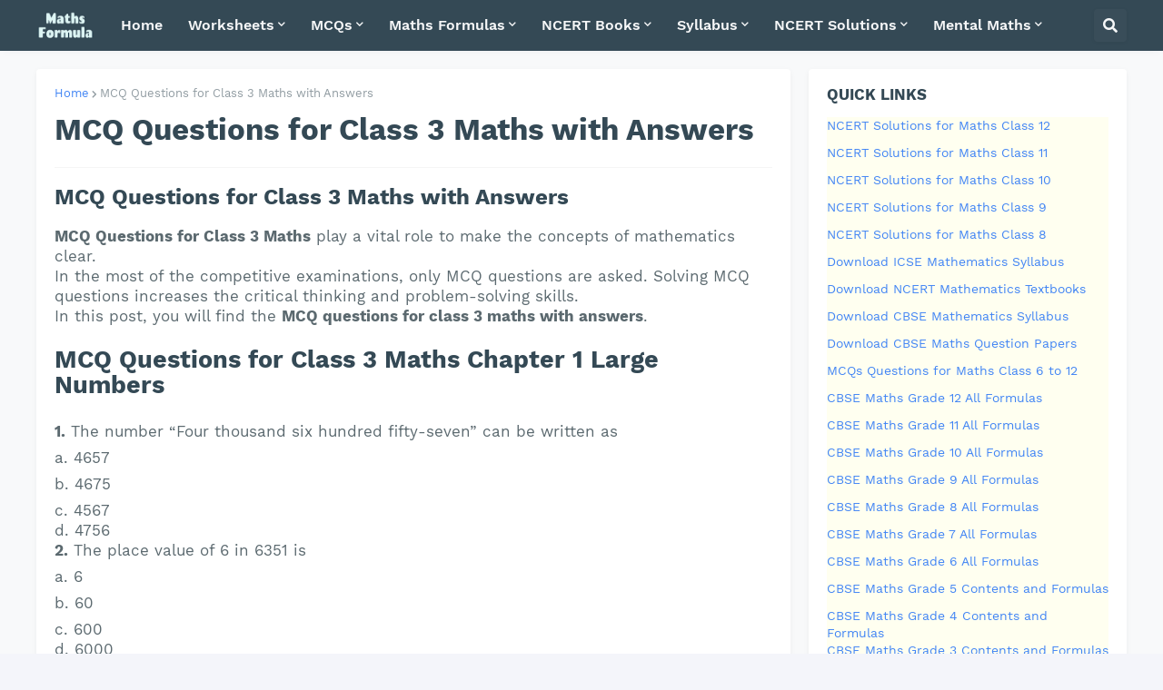

--- FILE ---
content_type: text/html; charset=UTF-8
request_url: https://www.maths-formula.com/2024/02/mcq-questions-for-class-3-maths-with-answers.html
body_size: 44800
content:
<!DOCTYPE html>
<html class='ltr' dir='ltr' lang='en' xmlns='http://www.w3.org/1999/xhtml' xmlns:b='http://www.google.com/2005/gml/b' xmlns:data='http://www.google.com/2005/gml/data' xmlns:expr='http://www.google.com/2005/gml/expr'>
<head>
<!-- 690a5662df431b335041bcc41ff535131c1c38a4 -->
<meta content='jMHb6eUJK0-mw3kOWG4XQ41ZQfr-3JAO7TP5bP1HpsE' name='google-site-verification'/>
<link href='https://www.maths-formula.com/' rel='canonical'/>
<!-- Google tag (gtag.js) -->
<script async='async' src='https://www.googletagmanager.com/gtag/js?id=G-RNST3NQXMB'></script>
<script>
  window.dataLayer = window.dataLayer || [];
  function gtag(){dataLayer.push(arguments);}
  gtag('js', new Date());

  gtag('config', 'G-RNST3NQXMB');
</script>
<meta content='text/html; charset=UTF-8' http-equiv='Content-Type'/>
<meta content='width=device-width, initial-scale=1, minimum-scale=1, maximum-scale=1' name='viewport'/>
<title>MCQ Questions for Class 3 Maths with Answers</title>
<link href='//fonts.gstatic.com' rel='dns-prefetch'/>
<link href='//dnjs.cloudflare.com' rel='dns-prefetch'/>
<link href='//1.bp.blogspot.com' rel='dns-prefetch'/>
<link href='//2.bp.blogspot.com' rel='dns-prefetch'/>
<link href='//3.bp.blogspot.com' rel='dns-prefetch'/>
<link href='//4.bp.blogspot.com' rel='dns-prefetch'/>
<link href='//www.blogger.com' rel='dns-prefetch'/>
<meta content='blogger' name='generator'/>
<link href='https://www.maths-formula.com/favicon.ico' rel='icon' type='image/x-icon'/>
<meta content='#4285F4' name='theme-color'/>
<link href='https://www.maths-formula.com/2024/02/mcq-questions-for-class-3-maths-with-answers.html' rel='canonical'/>
<meta content='In this post, you will find the MCQ questions for class 3 maths with answers. MCQ Questions for Class 3 Maths play a vital role to shart the brain....' name='description'/>
<!-- Metadata for Open Graph protocol. See http://ogp.me/. -->
<meta content='en' property='og:locale'/>
<meta content='article' property='og:type'/>
<meta content='MCQ Questions for Class 3 Maths with Answers' property='og:title'/>
<meta content='https://www.maths-formula.com/2024/02/mcq-questions-for-class-3-maths-with-answers.html' property='og:url'/>
<meta content='In this post, you will find the MCQ questions for class 3 maths with answers. MCQ Questions for Class 3 Maths play a vital role to shart the brain....' property='og:description'/>
<meta content='Maths-Formula' property='og:site_name'/>
<meta content='summary_large_image' name='twitter:card'/>
<meta content='MCQ Questions for Class 3 Maths with Answers' name='twitter:title'/>
<meta content='https://www.maths-formula.com/2024/02/mcq-questions-for-class-3-maths-with-answers.html' name='twitter:domain'/>
<meta content='In this post, you will find the MCQ questions for class 3 maths with answers. MCQ Questions for Class 3 Maths play a vital role to shart the brain....' name='twitter:description'/>
<link rel="alternate" type="application/atom+xml" title="Maths-Formula - Atom" href="https://www.maths-formula.com/feeds/posts/default" />
<link rel="alternate" type="application/rss+xml" title="Maths-Formula - RSS" href="https://www.maths-formula.com/feeds/posts/default?alt=rss" />
<link rel="service.post" type="application/atom+xml" title="Maths-Formula - Atom" href="https://www.blogger.com/feeds/8650623886797222311/posts/default" />

<link rel="alternate" type="application/atom+xml" title="Maths-Formula - Atom" href="https://www.maths-formula.com/feeds/1891936319779119759/comments/default" />
<!-- Font Awesome Free 5.14.0 -->
<link href='https://cdnjs.cloudflare.com/ajax/libs/font-awesome/5.14.0/css/fontawesome.min.css' rel='stylesheet'/>
<!-- Theme CSS Style -->
<style id='page-skin-1' type='text/css'><!--
/*
-----------------------------------------------
Blogger Template Style
Name:         SeoPro
Version:      1.1.0 - Free
Author:       Templateify
Author Url:   https://www.templateify.com/
Terms of Use: https://www.templateify.com/p/terms-and-conditions.html
-----------------------------------------------*/
/*-- Google Fonts --*/
@font-face{font-family:'Work Sans';font-style:italic;font-weight:400;font-display:swap;src:url(https://fonts.gstatic.com/s/worksans/v8/QGYqz_wNahGAdqQ43Rh_eZDkv_1w4A.woff2) format("woff2");unicode-range:U+0102-0103,U+0110-0111,U+0128-0129,U+0168-0169,U+01A0-01A1,U+01AF-01B0,U+1EA0-1EF9,U+20AB}
@font-face{font-family:'Work Sans';font-style:italic;font-weight:400;font-display:swap;src:url(https://fonts.gstatic.com/s/worksans/v8/QGYqz_wNahGAdqQ43Rh_eZDlv_1w4A.woff2) format("woff2");unicode-range:U+0100-024F,U+0259,U+1E00-1EFF,U+2020,U+20A0-20AB,U+20AD-20CF,U+2113,U+2C60-2C7F,U+A720-A7FF}
@font-face{font-family:'Work Sans';font-style:italic;font-weight:400;font-display:swap;src:url(https://fonts.gstatic.com/s/worksans/v8/QGYqz_wNahGAdqQ43Rh_eZDrv_0.woff2) format("woff2");unicode-range:U+0000-00FF,U+0131,U+0152-0153,U+02BB-02BC,U+02C6,U+02DA,U+02DC,U+2000-206F,U+2074,U+20AC,U+2122,U+2191,U+2193,U+2212,U+2215,U+FEFF,U+FFFD}
@font-face{font-family:'Work Sans';font-style:italic;font-weight:500;font-display:swap;src:url(https://fonts.gstatic.com/s/worksans/v8/QGYqz_wNahGAdqQ43Rh_eZDkv_1w4A.woff2) format("woff2");unicode-range:U+0102-0103,U+0110-0111,U+0128-0129,U+0168-0169,U+01A0-01A1,U+01AF-01B0,U+1EA0-1EF9,U+20AB}
@font-face{font-family:'Work Sans';font-style:italic;font-weight:500;font-display:swap;src:url(https://fonts.gstatic.com/s/worksans/v8/QGYqz_wNahGAdqQ43Rh_eZDlv_1w4A.woff2) format("woff2");unicode-range:U+0100-024F,U+0259,U+1E00-1EFF,U+2020,U+20A0-20AB,U+20AD-20CF,U+2113,U+2C60-2C7F,U+A720-A7FF}
@font-face{font-family:'Work Sans';font-style:italic;font-weight:500;font-display:swap;src:url(https://fonts.gstatic.com/s/worksans/v8/QGYqz_wNahGAdqQ43Rh_eZDrv_0.woff2) format("woff2");unicode-range:U+0000-00FF,U+0131,U+0152-0153,U+02BB-02BC,U+02C6,U+02DA,U+02DC,U+2000-206F,U+2074,U+20AC,U+2122,U+2191,U+2193,U+2212,U+2215,U+FEFF,U+FFFD}
@font-face{font-family:'Work Sans';font-style:italic;font-weight:600;font-display:swap;src:url(https://fonts.gstatic.com/s/worksans/v8/QGYqz_wNahGAdqQ43Rh_eZDkv_1w4A.woff2) format("woff2");unicode-range:U+0102-0103,U+0110-0111,U+0128-0129,U+0168-0169,U+01A0-01A1,U+01AF-01B0,U+1EA0-1EF9,U+20AB}
@font-face{font-family:'Work Sans';font-style:italic;font-weight:600;font-display:swap;src:url(https://fonts.gstatic.com/s/worksans/v8/QGYqz_wNahGAdqQ43Rh_eZDlv_1w4A.woff2) format("woff2");unicode-range:U+0100-024F,U+0259,U+1E00-1EFF,U+2020,U+20A0-20AB,U+20AD-20CF,U+2113,U+2C60-2C7F,U+A720-A7FF}
@font-face{font-family:'Work Sans';font-style:italic;font-weight:600;font-display:swap;src:url(https://fonts.gstatic.com/s/worksans/v8/QGYqz_wNahGAdqQ43Rh_eZDrv_0.woff2) format("woff2");unicode-range:U+0000-00FF,U+0131,U+0152-0153,U+02BB-02BC,U+02C6,U+02DA,U+02DC,U+2000-206F,U+2074,U+20AC,U+2122,U+2191,U+2193,U+2212,U+2215,U+FEFF,U+FFFD}
@font-face{font-family:'Work Sans';font-style:italic;font-weight:700;font-display:swap;src:url(https://fonts.gstatic.com/s/worksans/v8/QGYqz_wNahGAdqQ43Rh_eZDkv_1w4A.woff2) format("woff2");unicode-range:U+0102-0103,U+0110-0111,U+0128-0129,U+0168-0169,U+01A0-01A1,U+01AF-01B0,U+1EA0-1EF9,U+20AB}
@font-face{font-family:'Work Sans';font-style:italic;font-weight:700;font-display:swap;src:url(https://fonts.gstatic.com/s/worksans/v8/QGYqz_wNahGAdqQ43Rh_eZDlv_1w4A.woff2) format("woff2");unicode-range:U+0100-024F,U+0259,U+1E00-1EFF,U+2020,U+20A0-20AB,U+20AD-20CF,U+2113,U+2C60-2C7F,U+A720-A7FF}
@font-face{font-family:'Work Sans';font-style:italic;font-weight:700;font-display:swap;src:url(https://fonts.gstatic.com/s/worksans/v8/QGYqz_wNahGAdqQ43Rh_eZDrv_0.woff2) format("woff2");unicode-range:U+0000-00FF,U+0131,U+0152-0153,U+02BB-02BC,U+02C6,U+02DA,U+02DC,U+2000-206F,U+2074,U+20AC,U+2122,U+2191,U+2193,U+2212,U+2215,U+FEFF,U+FFFD}
@font-face{font-family:'Work Sans';font-style:normal;font-weight:400;font-display:swap;src:url(https://fonts.gstatic.com/s/worksans/v8/QGYsz_wNahGAdqQ43Rh_c6Dpp_k.woff2) format("woff2");unicode-range:U+0102-0103,U+0110-0111,U+0128-0129,U+0168-0169,U+01A0-01A1,U+01AF-01B0,U+1EA0-1EF9,U+20AB}
@font-face{font-family:'Work Sans';font-style:normal;font-weight:400;font-display:swap;src:url(https://fonts.gstatic.com/s/worksans/v8/QGYsz_wNahGAdqQ43Rh_cqDpp_k.woff2) format("woff2");unicode-range:U+0100-024F,U+0259,U+1E00-1EFF,U+2020,U+20A0-20AB,U+20AD-20CF,U+2113,U+2C60-2C7F,U+A720-A7FF}
@font-face{font-family:'Work Sans';font-style:normal;font-weight:400;font-display:swap;src:url(https://fonts.gstatic.com/s/worksans/v8/QGYsz_wNahGAdqQ43Rh_fKDp.woff2) format("woff2");unicode-range:U+0000-00FF,U+0131,U+0152-0153,U+02BB-02BC,U+02C6,U+02DA,U+02DC,U+2000-206F,U+2074,U+20AC,U+2122,U+2191,U+2193,U+2212,U+2215,U+FEFF,U+FFFD}
@font-face{font-family:'Work Sans';font-style:normal;font-weight:500;font-display:swap;src:url(https://fonts.gstatic.com/s/worksans/v8/QGYsz_wNahGAdqQ43Rh_c6Dpp_k.woff2) format("woff2");unicode-range:U+0102-0103,U+0110-0111,U+0128-0129,U+0168-0169,U+01A0-01A1,U+01AF-01B0,U+1EA0-1EF9,U+20AB}
@font-face{font-family:'Work Sans';font-style:normal;font-weight:500;font-display:swap;src:url(https://fonts.gstatic.com/s/worksans/v8/QGYsz_wNahGAdqQ43Rh_cqDpp_k.woff2) format("woff2");unicode-range:U+0100-024F,U+0259,U+1E00-1EFF,U+2020,U+20A0-20AB,U+20AD-20CF,U+2113,U+2C60-2C7F,U+A720-A7FF}
@font-face{font-family:'Work Sans';font-style:normal;font-weight:500;font-display:swap;src:url(https://fonts.gstatic.com/s/worksans/v8/QGYsz_wNahGAdqQ43Rh_fKDp.woff2) format("woff2");unicode-range:U+0000-00FF,U+0131,U+0152-0153,U+02BB-02BC,U+02C6,U+02DA,U+02DC,U+2000-206F,U+2074,U+20AC,U+2122,U+2191,U+2193,U+2212,U+2215,U+FEFF,U+FFFD}
@font-face{font-family:'Work Sans';font-style:normal;font-weight:600;font-display:swap;src:url(https://fonts.gstatic.com/s/worksans/v8/QGYsz_wNahGAdqQ43Rh_c6Dpp_k.woff2) format("woff2");unicode-range:U+0102-0103,U+0110-0111,U+0128-0129,U+0168-0169,U+01A0-01A1,U+01AF-01B0,U+1EA0-1EF9,U+20AB}
@font-face{font-family:'Work Sans';font-style:normal;font-weight:600;font-display:swap;src:url(https://fonts.gstatic.com/s/worksans/v8/QGYsz_wNahGAdqQ43Rh_cqDpp_k.woff2) format("woff2");unicode-range:U+0100-024F,U+0259,U+1E00-1EFF,U+2020,U+20A0-20AB,U+20AD-20CF,U+2113,U+2C60-2C7F,U+A720-A7FF}
@font-face{font-family:'Work Sans';font-style:normal;font-weight:600;font-display:swap;src:url(https://fonts.gstatic.com/s/worksans/v8/QGYsz_wNahGAdqQ43Rh_fKDp.woff2) format("woff2");unicode-range:U+0000-00FF,U+0131,U+0152-0153,U+02BB-02BC,U+02C6,U+02DA,U+02DC,U+2000-206F,U+2074,U+20AC,U+2122,U+2191,U+2193,U+2212,U+2215,U+FEFF,U+FFFD}
@font-face{font-family:'Work Sans';font-style:normal;font-weight:700;font-display:swap;src:url(https://fonts.gstatic.com/s/worksans/v8/QGYsz_wNahGAdqQ43Rh_c6Dpp_k.woff2) format("woff2");unicode-range:U+0102-0103,U+0110-0111,U+0128-0129,U+0168-0169,U+01A0-01A1,U+01AF-01B0,U+1EA0-1EF9,U+20AB}
@font-face{font-family:'Work Sans';font-style:normal;font-weight:700;font-display:swap;src:url(https://fonts.gstatic.com/s/worksans/v8/QGYsz_wNahGAdqQ43Rh_cqDpp_k.woff2) format("woff2");unicode-range:U+0100-024F,U+0259,U+1E00-1EFF,U+2020,U+20A0-20AB,U+20AD-20CF,U+2113,U+2C60-2C7F,U+A720-A7FF}
@font-face{font-family:'Work Sans';font-style:normal;font-weight:700;font-display:swap;src:url(https://fonts.gstatic.com/s/worksans/v8/QGYsz_wNahGAdqQ43Rh_fKDp.woff2) format("woff2");unicode-range:U+0000-00FF,U+0131,U+0152-0153,U+02BB-02BC,U+02C6,U+02DA,U+02DC,U+2000-206F,U+2074,U+20AC,U+2122,U+2191,U+2193,U+2212,U+2215,U+FEFF,U+FFFD}
/*-- Font Awesome Free 5.14.0 --*/
@font-face{font-family:"Font Awesome 5 Brands";font-display:swap;font-style:normal;font-weight:400;font-display:block;src:url(https://cdnjs.cloudflare.com/ajax/libs/font-awesome/5.14.0/webfonts/fa-brands-400.eot);src:url(https://cdnjs.cloudflare.com/ajax/libs/font-awesome/5.14.0/webfonts/fa-brands-400.eot?#iefix) format("embedded-opentype"),url(https://cdnjs.cloudflare.com/ajax/libs/font-awesome/5.14.0/webfonts/fa-brands-400.woff2) format("woff2"),url(https://cdnjs.cloudflare.com/ajax/libs/font-awesome/5.14.0/webfonts/fa-brands-400.woff) format("woff"),url(https://cdnjs.cloudflare.com/ajax/libs/font-awesome/5.14.0/webfonts/fa-brands-400.ttf) format("truetype"),url(https://cdnjs.cloudflare.com/ajax/libs/font-awesome/5.14.0/webfonts/fa-brands-400.svg#fontawesome) format("svg")}.fab{font-family:"Font Awesome 5 Brands";font-weight:400}
@font-face{font-family:"Font Awesome 5 Free";font-display:swap;font-style:normal;font-weight:400;font-display:block;src:url(https://cdnjs.cloudflare.com/ajax/libs/font-awesome/5.14.0/webfonts/fa-regular-400.eot);src:url(https://cdnjs.cloudflare.com/ajax/libs/font-awesome/5.14.0/webfonts/fa-regular-400.eot?#iefix) format("embedded-opentype"),url(https://cdnjs.cloudflare.com/ajax/libs/font-awesome/5.14.0/webfonts/fa-regular-400.woff2) format("woff2"),url(https://cdnjs.cloudflare.com/ajax/libs/font-awesome/5.14.0/webfonts/fa-regular-400.woff) format("woff"),url(https://cdnjs.cloudflare.com/ajax/libs/font-awesome/5.14.0/webfonts/fa-regular-400.ttf) format("truetype"),url(https://cdnjs.cloudflare.com/ajax/libs/font-awesome/5.14.0/webfonts/fa-regular-400.svg#fontawesome) format("svg")}.far{font-family:"Font Awesome 5 Free";font-weight:400}
@font-face{font-family:"Font Awesome 5 Free";font-display:swap;font-style:normal;font-weight:900;font-display:block;src:url(https://cdnjs.cloudflare.com/ajax/libs/font-awesome/5.14.0/webfonts/fa-solid-900.eot);src:url(https://cdnjs.cloudflare.com/ajax/libs/font-awesome/5.14.0/webfonts/fa-solid-900.eot?#iefix) format("embedded-opentype"),url(https://cdnjs.cloudflare.com/ajax/libs/font-awesome/5.14.0/webfonts/fa-solid-900.woff2) format("woff2"),url(https://cdnjs.cloudflare.com/ajax/libs/font-awesome/5.14.0/webfonts/fa-solid-900.woff) format("woff"),url(https://cdnjs.cloudflare.com/ajax/libs/font-awesome/5.14.0/webfonts/fa-solid-900.ttf) format("truetype"),url(https://cdnjs.cloudflare.com/ajax/libs/font-awesome/5.14.0/webfonts/fa-solid-900.svg#fontawesome) format("svg")}.fa,.fas{font-family:"Font Awesome 5 Free";font-weight:900}
/*-- CSS Variables --*/
html{
--body-font:'Work Sans', Arial, sans-serif;
--title-font:'Work Sans', Arial, sans-serif;
--meta-font:'Work Sans', Arial, sans-serif;
--text-font:'Work Sans', Arial, sans-serif;
--body-bg-color:#F4F5FA;
--body-bg:#F4F5FA none repeat scroll top left;
--outer-bg:#F8F9FA;
--main-color:#4285F4;
--title-color:#344955;
--title-hover-color:#4285F4;
--meta-color:#919CA2;
--text-color:#5B696F;
--header-bg:#344955;
--header-color:#F6F7F8;
--header-hover-color:#4285F4;
--submenu-bg:#FFFFFF;
--submenu-color:#344955;
--submenu-hover-color:#4285F4;
--megamenu-bg:#FFFFFF;
--megamenu-color:#344955;
--megamenu-hover-color:#4285F4;
--mobilemenu-bg:#FFFFFF;
--mobilemenu-color:#344955;
--mobilemenu-hover-color:#4285F4;
--widget-bg:#FFFFFF;
--widget-title-color:#344955;
--widget-shadow:0 2px 6px 0 rgba(0,0,0,0.05);
--post-title-color:#344955;
--post-title-hover-color:#4285F4;
--post-text-color:#5B696F;
--footer-bg:#344955;
--footer-color:#F6F7F8;
--footer-hover-color:#4285F4;
--footer-text-color:#B4C1CC;
--footerbar-bg:#2C3E48;
--footerbar-color:#F6F7F8;
--footerbar-hover-color:#4285F4;
--button-bg:#4285F4;
--button-color:#FFFFFF;
--button-hover-bg:#3367D6;
--button-hover-color:#FFFFFF;
--border-color:rgba(155,155,155,0.1);
--avatar-shadow:0px 1px 4px rgba(0,0,0,0.05);
--button-shadow:0px 1px 4px rgba(0,0,0,0.05);
}
html.rtl{
--body-font:'Tajawal',Arial,sans-serif;
--title-font:'Tajawal',Arial,sans-serif;
--meta-font:'Tajawal',Arial,sans-serif;
--text-font:'Tajawal',Arial,sans-serif;
}
/*-- Reset CSS --*/
a,abbr,acronym,address,applet,b,big,blockquote,body,caption,center,cite,code,dd,del,dfn,div,dl,dt,em,fieldset,font,form,h1,h2,h3,h4,h5,h6,html,i,iframe,img,ins,kbd,label,legend,li,object,p,pre,q,s,samp,small,span,strike,strong,sub,sup,table,tbody,td,tfoot,th,thead,tr,tt,u,ul,var{padding:0;margin:0;border:0;outline:0;vertical-align:baseline;background:0 0;text-decoration:none}dl,ul{list-style-position:inside;list-style:none}ul li{list-style:none}caption{text-align:center}img{border:none;position:relative}a,a:visited{text-decoration:none}.clearfix{clear:both}.section,.widget,.widget ul{margin:0;padding:0}a{color:var(--main-color)}a img{border:0}abbr{text-decoration:none}.CSS_LIGHTBOX{z-index:999999!important}.CSS_LIGHTBOX_ATTRIBUTION_INDEX_CONTAINER .CSS_HCONT_CHILDREN_HOLDER > .CSS_LAYOUT_COMPONENT.CSS_HCONT_CHILD:first-child > .CSS_LAYOUT_COMPONENT{opacity:0}.separator a{clear:none!important;float:none!important;margin-left:0!important;margin-right:0!important}#Navbar1,#navbar-iframe,.widget-item-control,a.quickedit,.home-link,.feed-links{display:none!important}.center{display:table;margin:0 auto;position:relative}.widget > h2,.widget > h3{display:none}.widget iframe,.widget img{max-width:100%}button,input,select,textarea{font-family:var(--body-font);-webkit-appearance:none;-moz-appearance:none;appearance:none;outline:none;border-radius:0}
/*-- Style CSS --*/
*{box-sizing:border-box;text-rendering:optimizeLegibility;-webkit-font-smoothing:antialiased}
html{position:relative;margin:0}
body{position:relative;background:var(--body-bg);background-color:var(--body-bg-color);font-family:var(--body-font);font-size:14px;color:var(--text-color);font-weight:400;font-style:normal;line-height:1.4em;word-wrap:break-word;margin:0;padding:0}
body.is-cover{background-attachment:fixed;background-size:cover;background-position:center center;background-repeat:no-repeat}
.rtl{direction:rtl}
h1,h2,h3,h4,h5,h6{font-family:var(--title-font);font-weight:700}
a,input,button{transition:all .0s ease}
#outer-wrapper{position:relative;overflow:hidden;width:100%;max-width:100%;background-color:var(--outer-bg);margin:0 auto;padding:0}
.is-boxed #outer-wrapper{width:1010px;max-width:100%;box-shadow:0 0 20px rgba(0,0,0,0.1)}
.container{position:relative}
.row-x1{width:1200px;}
.flex-center{display:flex;justify-content:center}
#content-wrapper{position:relative;float:left;width:100%;overflow:hidden;padding:20px 0;margin:0;border-top:0}
.theiaStickySidebarIfy:before,.theiaStickySidebarIfy:after{content:'';display:table;clear:both}
#main-wrapper{position:relative;float:left;width:calc(100% - 370px);padding:0}
.is-left #main-wrapper,.rtl #main-wrapper{float:right}
#sidebar-wrapper{position:relative;float:right;width:350px;padding:0}
.is-left #sidebar-wrapper,.rtl #sidebar-wrapper{float:left}
.btn{position:relative;border:0;border-radius:4px;box-shadow:var(--button-shadow)}
.entry-image-wrap,.comments .avatar-image-container{overflow:hidden;background-color:rgba(155,155,155,0.05);z-index:5;color:transparent!important;transition:opacity .17s ease}
.entry-thumb{display:block;position:relative;width:100%;height:100%;background-size:cover;background-position:center center;background-repeat:no-repeat;z-index:1;opacity:0;transition:opacity .35s ease,filter 0s ease}
.entry-thumb.lazy-ify{opacity:1}
.entry-image-wrap:hover .entry-thumb,.entry-inner:hover .entry-image-wrap .entry-thumb{filter:brightness(1.05)}
.entry-image-wrap:hover{box-shadow:0 2px 8px rgba(0,0,0,0.05)}
.before-mask:before{content:'';position:absolute;left:0;right:0;bottom:0;height:70%;background-image:linear-gradient(to bottom,transparent,rgba(0,0,0,0.5));-webkit-backface-visibility:hidden;backface-visibility:hidden;z-index:2;opacity:1;margin:0;transition:opacity .25s ease}
.entry-image-wrap.is-video:after{position:absolute;display:flex;align-items:center;justify-content:center;content:'\f04b';top:50%;right:50%;background-color:rgba(0,0,0,0.5);width:40px;height:29px;font-family:'Font Awesome 5 Free';font-size:12px;color:#fff;font-weight:900;z-index:5;transform:translate(50%,-50%);margin:0;border-radius:6px;transition:background .17s ease}
.entry-image-wrap.is-video.c-ply:after{transform:translate(50%,-50%) scale(1.2)}
.entry-inner .entry-image-wrap.is-video:not(.c-ply):after{top:15px;right:15px;transform:translate(0%,0%)}
.rtl .entry-inner .entry-image-wrap.is-video:not(.c-ply):after{left:15px;right:unset}
.entry-image-wrap.is-video:hover:after,.entry-inner:hover .entry-image-wrap.is-video:after{background-color:#ff0000}
.entry-tag{position:absolute;top:10px;left:10px;height:18px;background-color:var(--button-bg);font-size:11px;color:var(--button-color);font-weight:400;line-height:19px;text-transform:uppercase;z-index:5;padding:0 6px;margin:0;border-radius:2px}
.rtl .entry-tag{left:unset;right:10px}
.entry-info{position:absolute;left:0;bottom:0;width:100%;background:linear-gradient(to bottom,transparent,rgba(0,0,0,0.8));overflow:hidden;z-index:5;display:flex;flex-direction:column;padding:15px}
.entry-info .entry-title{color:#fff;text-shadow:0 1px 2px rgba(0,0,0,0.5)}
.entry-info .entry-meta{color:#ccc}
.entry-info .entry-meta .author-name{color:#ddd}
.entry-title{color:var(--post-title-color);font-weight:700;line-height:1.3em}
.entry-title a{display:block;color:var(--post-title-color)}
.entry-title a:hover{color:var(--post-title-hover-color)}
.entry-meta{font-family:var(--meta-font);font-size:12px;color:var(--meta-color);font-weight:400;margin:0}
.entry-meta .author-name{color:var(--main-color);font-weight:600}
.excerpt{font-family:var(--text-font);line-height:1.5em}
.error-msg{display:flex;align-items:center;font-size:14px;color:var(--text-color);padding:20px 0;font-weight:400}
.error-msg b{font-weight:700}
.loader{position:relative;width:100%;height:100%;overflow:hidden;display:flex;align-items:center;justify-content:center;margin:0}
.loader:after{content:'';display:block;width:28px;height:28px;box-sizing:border-box;margin:0;border:3px solid var(--main-color);border-right-color:var(--border-color);border-radius:100%;animation:spinner .65s infinite linear;transform-origin:center}
@-webkit-keyframes spinner {
0%{-webkit-transform:rotate(0deg);transform:rotate(0deg)}
to{-webkit-transform:rotate(1turn);transform:rotate(1turn)}
}
@keyframes spinner {
0%{-webkit-transform:rotate(0deg);transform:rotate(0deg)}
to{-webkit-transform:rotate(1turn);transform:rotate(1turn)}
}
.social a:before{display:inline-block;font-family:'Font Awesome 5 Brands';font-style:normal;font-weight:400}
.social .blogger a:before{content:'\f37d'}
.social .apple a:before{content:'\f179'}
.social .amazon a:before{content:'\f270'}
.social .microsoft a:before{content:'\f3ca'}
.social .facebook a:before{content:'\f09a'}
.social .facebook-f a:before{content:'\f39e'}
.social .twitter a:before{content:'\f099'}
.social .rss a:before{content:'\f09e';font-family:'Font Awesome 5 Free';font-weight:900}
.social .youtube a:before{content:'\f167'}
.social .skype a:before{content:'\f17e'}
.social .stumbleupon a:before{content:'\f1a4'}
.social .tumblr a:before{content:'\f173'}
.social .vk a:before{content:'\f189'}
.social .stack-overflow a:before{content:'\f16c'}
.social .github a:before{content:'\f09b'}
.social .linkedin a:before{content:'\f0e1'}
.social .dribbble a:before{content:'\f17d'}
.social .soundcloud a:before{content:'\f1be'}
.social .behance a:before{content:'\f1b4'}
.social .digg a:before{content:'\f1a6'}
.social .instagram a:before{content:'\f16d'}
.social .pinterest a:before{content:'\f0d2'}
.social .pinterest-p a:before{content:'\f231'}
.social .twitch a:before{content:'\f1e8'}
.social .delicious a:before{content:'\f1a5'}
.social .codepen a:before{content:'\f1cb'}
.social .flipboard a:before{content:'\f44d'}
.social .reddit a:before{content:'\f281'}
.social .whatsapp a:before{content:'\f232'}
.social .messenger a:before{content:'\f39f'}
.social .snapchat a:before{content:'\f2ac'}
.social .telegram a:before{content:'\f3fe'}
.social .steam a:before{content:'\f3f6'}
.social .discord a:before{content:'\f392'}
.social .share a:before{content:'\f064';font-family:'Font Awesome 5 Free';font-weight:900}
.social .email a:before{content:'\f0e0';font-family:'Font Awesome 5 Free'}
.social .external-link a:before{content:'\f35d';font-family:'Font Awesome 5 Free';font-weight:900}
.social-bg .blogger a,.social-bg-hover .blogger a:hover{background-color:#ff5722}
.social-bg .apple a,.social-bg-hover .apple a:hover{background-color:#333}
.social-bg .amazon a,.social-bg-hover .amazon a:hover{background-color:#fe9800}
.social-bg .microsoft a,.social-bg-hover .microsoft a:hover{background-color:#0067B8}
.social-bg .facebook a,.social-bg .facebook-f a,.social-bg-hover .facebook a:hover,.social-bg-hover .facebook-f a:hover{background-color:#3b5999}
.social-bg .twitter a,.social-bg-hover .twitter a:hover{background-color:#00acee}
.social-bg .youtube a,.social-bg-hover .youtube a:hover{background-color:#f50000}
.social-bg .instagram a,.social-bg-hover .instagram a:hover{background:linear-gradient(15deg,#ffb13d,#dd277b,#4d5ed4)}
.social-bg .pinterest a,.social-bg .pinterest-p a,.social-bg-hover .pinterest a:hover,.social-bg-hover .pinterest-p a:hover{background-color:#ca2127}
.social-bg .dribbble a,.social-bg-hover .dribbble a:hover{background-color:#ea4c89}
.social-bg .linkedin a,.social-bg-hover .linkedin a:hover{background-color:#0077b5}
.social-bg .tumblr a,.social-bg-hover .tumblr a:hover{background-color:#365069}
.social-bg .twitch a,.social-bg-hover .twitch a:hover{background-color:#6441a5}
.social-bg .rss a,.social-bg-hover .rss a:hover{background-color:#ffc200}
.social-bg .skype a,.social-bg-hover .skype a:hover{background-color:#00aff0}
.social-bg .stumbleupon a,.social-bg-hover .stumbleupon a:hover{background-color:#eb4823}
.social-bg .vk a,.social-bg-hover .vk a:hover{background-color:#4a76a8}
.social-bg .stack-overflow a,.social-bg-hover .stack-overflow a:hover{background-color:#f48024}
.social-bg .github a,.social-bg-hover .github a:hover{background-color:#24292e}
.social-bg .soundcloud a,.social-bg-hover .soundcloud a:hover{background:linear-gradient(#ff7400,#ff3400)}
.social-bg .behance a,.social-bg-hover .behance a:hover{background-color:#191919}
.social-bg .digg a,.social-bg-hover .digg a:hover{background-color:#1b1a19}
.social-bg .delicious a,.social-bg-hover .delicious a:hover{background-color:#0076e8}
.social-bg .codepen a,.social-bg-hover .codepen a:hover{background-color:#000}
.social-bg .flipboard a,.social-bg-hover .flipboard a:hover{background-color:#f52828}
.social-bg .reddit a,.social-bg-hover .reddit a:hover{background-color:#ff4500}
.social-bg .whatsapp a,.social-bg-hover .whatsapp a:hover{background-color:#3fbb50}
.social-bg .messenger a,.social-bg-hover .messenger a:hover{background-color:#0084ff}
.social-bg .snapchat a,.social-bg-hover .snapchat a:hover{background-color:#ffe700}
.social-bg .telegram a,.social-bg-hover .telegram a:hover{background-color:#179cde}
.social-bg .steam a,.social-bg-hover .steam a:hover{background:linear-gradient(5deg,#0d89bc,#112c5b,#0d1c47)}
.social-bg .discord a,.social-bg-hover .discord a:hover{background-color:#7289da}
.social-bg .share a,.social-bg-hover .share a:hover{background-color:var(--meta-color)}
.social-bg .email a,.social-bg-hover .email a:hover{background-color:#888}
.social-bg .external-link a,.social-bg-hover .external-link a:hover{background-color:var(--button-hover-bg)}
.social-color .blogger a,.social-color-hover .blogger a:hover{color:#ff5722}
.social-color .apple a,.social-color-hover .apple a:hover{color:#333}
.social-color .amazon a,.social-color-hover .amazon a:hover{color:#fe9800}
.social-color .microsoft a,.social-color-hover .microsoft a:hover{color:#0067B8}
.social-color .facebook a,.social-color .facebook-f a,.social-color-hover .facebook a:hover,.social-color-hover .facebook-f a:hover{color:#3b5999}
.social-color .twitter a,.social-color-hover .twitter a:hover{color:#00acee}
.social-color .youtube a,.social-color-hover .youtube a:hover{color:#f50000}
.social-color .instagram a,.social-color-hover .instagram a:hover{color:#dd277b}
.social-color .pinterest a,.social-color .pinterest-p a,.social-color-hover .pinterest a:hover,.social-color-hover .pinterest-p a:hover{color:#ca2127}
.social-color .dribbble a,.social-color-hover .dribbble a:hover{color:#ea4c89}
.social-color .linkedin a,.social-color-hover .linkedin a:hover{color:#0077b5}
.social-color .tumblr a,.social-color-hover .tumblr a:hover{color:#365069}
.social-color .twitch a,.social-color-hover .twitch a:hover{color:#6441a5}
.social-color .rss a,.social-color-hover .rss a:hover{color:#ffc200}
.social-color .skype a,.social-color-hover .skype a:hover{color:#00aff0}
.social-color .stumbleupon a,.social-color-hover .stumbleupon a:hover{color:#eb4823}
.social-color .vk a,.social-color-hover .vk a:hover{color:#4a76a8}
.social-color .stack-overflow a,.social-color-hover .stack-overflow a:hover{color:#f48024}
.social-color .github a,.social-color-hover .github a:hover{color:#24292e}
.social-color .soundcloud a,.social-color-hover .soundcloud a:hover{color:#ff7400}
.social-color .behance a,.social-color-hover .behance a:hover{color:#191919}
.social-color .digg a,.social-color-hover .digg a:hover{color:#1b1a19}
.social-color .delicious a,.social-color-hover .delicious a:hover{color:#0076e8}
.social-color .codepen a,.social-color-hover .codepen a:hover{color:#000}
.social-color .flipboard a,.social-color-hover .flipboard a:hover{color:#f52828}
.social-color .reddit a,.social-color-hover .reddit a:hover{color:#ff4500}
.social-color .whatsapp a,.social-color-hover .whatsapp a:hover{color:#3fbb50}
.social-color .messenger a,.social-color-hover .messenger a:hover{color:#0084ff}
.social-color .snapchat a,.social-color-hover .snapchat a:hover{color:#ffe700}
.social-color .telegram a,.social-color-hover .telegram a:hover{color:#179cde}
.social-color .steam a,.social-color-hover .steam a:hover{color:#112c5b}
.social-color .discord a,.social-color-hover .discord a:hover{color:#7289da}
.social-color .share a,.social-color-hover .share a:hover{color:var(--meta-color)}
.social-color .email a,.social-color-hover .email a:hover{color:#888}
.social-color .external-link a,.social-color-hover .external-link a:hover{color:var(--button-hover-bg)}
#header-wrapper{position:relative;float:left;width:100%;height:56px;background-color:var(--header-bg);margin:0}
.header-inner{position:relative;float:left;width:100%;height:56px;margin:0}
.header-header{position:relative;float:left;width:100%;height:56px;background-color:var(--header-bg);margin:0;box-shadow:0 2px 10px -3px rgba(0,0,0,0.05)}
.is-boxed .header-header{float:none;width:1010px;max-width:100%;margin:0 auto;border:0}
.header-items{position:relative;float:left;width:100%;display:flex;flex-wrap:wrap;justify-content:space-between;margin:0}
.flex-left,.flex-right{position:static;display:flex;margin:0}
.main-logo{position:relative;float:left;height:56px;overflow:hidden;margin:0 15px 0 0}
.rtl .main-logo{margin:0 0 0 15px}
.main-logo .widget{position:relative;height:100%;display:flex;align-items:center;margin:0}
.main-logo .logo-img{display:flex;align-items:center;height:36px;overflow:hidden;margin:0}
.main-logo img{display:block;max-width:100%;max-height:100%;margin:0}
.main-logo .blog-title{display:block;font-size:20px;color:var(--header-color);font-weight:700;margin:0}
.main-logo .blog-title a{color:var(--header-color)}
.main-logo .blog-title a:hover{color:var(--header-hover-color)}
.main-logo #h1-off{position:absolute;top:-9000px;left:-9000px;display:none;visibility:hidden}
#seopro-free-main-nav{position:static;height:56px;z-index:10}
#seopro-free-main-nav .widget,#seopro-free-main-nav .widget > .widget-title{display:none}
#seopro-free-main-nav .show-menu{display:block}
#seopro-free-main-nav ul#seopro-free-main-nav-menu{display:flex;flex-wrap:wrap}
#seopro-free-main-nav ul > li{position:relative;padding:0;margin:0}
#seopro-free-main-nav-menu > li > a{position:relative;display:block;height:56px;font-size:16px;color:var(--header-color);font-weight:600;line-height:56px;padding:0 14px;margin:0}
#seopro-free-main-nav-menu > li:hover > a{color:var(--header-hover-color)}
#seopro-free-main-nav ul > li > ul,#seopro-free-main-nav ul > li > .ul{position:absolute;float:left;left:0;top:56px;width:180px;background-color:var(--submenu-bg);z-index:99999;padding:5px 0;backface-visibility:hidden;visibility:hidden;opacity:0;box-shadow:0 5px 10px 0 rgba(0,0,0,0.1);border-radius:4px}
.rtl #seopro-free-main-nav ul > li > ul,.rtl #seopro-free-main-nav ul > li > .ul{left:auto;right:0}
#seopro-free-main-nav ul > li > ul > li > ul{position:absolute;top:-5px;left:100%;margin:0}
.rtl #seopro-free-main-nav ul > li > ul > li > ul{left:unset;right:100%}
#seopro-free-main-nav ul > li > ul > li{display:block;float:none;position:relative}
.rtl #seopro-free-main-nav ul > li > ul > li{float:none}
#seopro-free-main-nav ul > li > ul > li a{position:relative;display:block;font-size:14px;color:var(--submenu-color);font-weight:400;padding:8px 14px;margin:0}
#seopro-free-main-nav ul > li > ul > li:hover > a{color:var(--submenu-hover-color)}
#seopro-free-main-nav ul > li.has-sub > a:after{content:'\f078';float:right;font-family:'Font Awesome 5 Free';font-size:9px;font-weight:900;margin:-1px 0 0 4px}
.rtl #seopro-free-main-nav ul > li.has-sub > a:after{float:left;margin:-1px 4px 0 0}
#seopro-free-main-nav ul > li > ul > li.has-sub > a:after{content:'\f054';float:right;margin:0}
.rtl #seopro-free-main-nav ul > li > ul > li.has-sub > a:after{content:'\f053'}
#seopro-free-main-nav ul ul,#seopro-free-main-nav ul .ul{transition:visibility .1s ease,opacity .17s ease}
#seopro-free-main-nav ul > li:hover > ul,#seopro-free-main-nav ul > li:hover > .ul,#seopro-free-main-nav ul > li > ul > li:hover > ul{visibility:visible;opacity:1;margin:0}
#seopro-free-main-nav .mega-menu{position:static!important}
#seopro-free-main-nav .mega-menu > .ul{width:100%;overflow:hidden;background-color:var(--megamenu-bg);display:grid;grid-template-columns:repeat(5,1fr);column-gap:20px;padding:20px}
#seopro-free-main-nav .mega-menu > .ul.no-items{grid-template-columns:1fr}
.mega-items .mega-item{position:relative;width:100%;padding:0}
.mega-items .mega-content{position:relative;float:left;width:100%;padding:0}
.mega-content .entry-image-wrap{position:relative;display:block;width:100%;height:116px;overflow:hidden;z-index:1;margin:0 0 8px;border-radius:4px}
.mega-content .entry-title{font-size:14px;margin:0}
.mega-content .entry-title a{color:var(--megamenu-color)}
.mega-content .entry-title a:hover{color:var(--megamenu-hover-color)}
.mega-menu .error-msg{justify-content:center}
.mobile-menu-toggle{display:none;height:36px;font-size:18px;color:var(--header-color);align-items:center;padding:0 15px}
.mobile-menu-toggle:after{content:'\f0c9';font-family:'Font Awesome 5 Free';font-weight:900;margin:0}
.mobile-menu-toggle:hover{color:var(--header-hover-color)}
.main-toggle-wrap{position:relative;height:56px;display:flex;align-items:center;z-index:20;margin:0}
.main-toggle-style{position:relative;width:36px;height:36px;color:var(--header-color);font-size:16px;text-align:center;line-height:36px;cursor:pointer;z-index:20;padding:0;margin:0}
.darkmode-toggle{width:auto;font-size:14px;padding:0 15px}
.darkmode-toggle:after{content:'\f186';font-family:'Font Awesome 5 Free';font-weight:400;margin:0}
html.is-dark .darkmode-toggle:after{content:'\f185'}
.darkmode-toggle:hover{color:var(--header-hover-color)}
.show-search{background-color:rgba(155,155,155,0.05)}
.show-search:hover{color:var(--header-hover-color)}
.show-search:after{content:'\f002';font-family:'Font Awesome 5 Free';font-weight:900;margin:0}
#main-search-wrap{display:none;position:absolute;top:0;left:0;width:100%;height:56px;background-color:var(--header-bg);overflow:hidden;z-index:25;padding:0}
.main-search{position:relative;float:right;width:100%;height:36px;background-color:rgba(155,155,155,0.05);overflow:hidden;display:flex;justify-content:space-between;margin:10px 0 0;box-shadow:var(--button-shadow);border-radius:4px;animation:showSearch .17s ease}
.rtl .main-search{float:left}
.main-search .search-form{position:relative;height:36px;background-color:rgba(0,0,0,0);flex:1;padding:0;border:0}
.main-search .search-input{position:relative;width:100%;height:36px;background-color:rgba(0,0,0,0);font-family:inherit;font-size:14px;color:var(--header-color);font-weight:400;padding:0 15px;border:0}
.main-search .search-input:focus,.main-search .search-input::placeholder{color:var(--header-color);outline:none}
.main-search .search-input::placeholder{opacity:.65}
.hide-search{position:relative;width:36px;height:36px;color:var(--header-color);font-size:16px;text-align:center;line-height:36px;cursor:pointer;z-index:20;padding:0;margin:0}
.hide-search:after{content:'\f00d';font-family:'Font Awesome 5 Free';font-weight:900;margin:0}
.hide-search:hover{color:var(--header-hover-color)}
@-webkit-keyframes showSearch {
0%{width:80%;opacity:0}
100%{width:100%;opacity:1}
}
.header-inner.is-fixed{position:fixed;top:-56px;left:0;width:100%;z-index:990;backface-visibility:hidden;visibility:hidden;opacity:0;transition:all .17s ease}
.header-inner.is-fixed.show{top:0;opacity:1;visibility:visible;margin:0}
.overlay{visibility:hidden;opacity:0;position:fixed;top:0;left:0;right:0;bottom:0;background-color:rgba(23,28,36,0.6);z-index:1000;-webkit-backdrop-filter:saturate(100%) blur(3px);-ms-backdrop-filter:saturate(100%) blur(3px);-o-backdrop-filter:saturate(100%) blur(3px);backdrop-filter:saturate(100%) blur(3px);margin:0;transition:all .35s ease}
#slide-menu{display:none;position:fixed;width:300px;height:100%;top:0;left:0;bottom:0;background-color:var(--mobilemenu-bg);overflow:hidden;z-index:1010;left:0;-webkit-transform:translateX(-100%);transform:translateX(-100%);visibility:hidden;box-shadow:3px 0 7px rgba(0,0,0,0.1);transition:all .35s ease}
.rtl #slide-menu{left:unset;right:0;-webkit-transform:translateX(100%);transform:translateX(100%)}
.nav-active #slide-menu,.rtl .nav-active #slide-menu{-webkit-transform:translateX(0);transform:translateX(0);visibility:visible}
.slide-menu-header{float:left;width:100%;height:56px;background-color:var(--header-bg);overflow:hidden;display:flex;justify-content:space-between;box-shadow:0 2px 10px -3px rgba(0,0,0,0.1)}
.mobile-search{position:relative;flex:1;padding:0 0 0 15px;margin:11px 0 0}
.rtl .mobile-search{padding:0 15px 0 0}
.mobile-search .search-form{position:relative;width:100%;height:34px;background-color:rgba(155,155,155,0.05);overflow:hidden;display:flex;justify-content:space-between;box-shadow:var(--button-shadow);border-radius:4px}
.mobile-search .search-input{position:relative;width:calc(100% - 34px);height:34px;background-color:rgba(0,0,0,0);font-family:inherit;font-size:14px;color:var(--header-color);font-weight:400;padding:0 13px;border:0}
.mobile-search .search-input:focus,.mobile-search .search-input::placeholder{color:var(--header-color)}
.mobile-search .search-input::placeholder{opacity:.65}
.mobile-search .search-action{position:relative;width:34px;height:34px;background-color:rgba(0,0,0,0);font-family:inherit;font-size:10px;color:var(--header-color);font-weight:400;line-height:34px;text-align:center;cursor:pointer;padding:0;border:0;opacity:.65}
.rtl .mobile-search .search-action{left:0;right:unset}
.mobile-search .search-action:before{display:block;content:'\f002';font-family:'Font Awesome 5 Free';font-weight:900}
.mobile-search .search-action:hover{opacity:1}
.mobile-toggle-wrap{position:relative;display:flex;height:56px;line-height:56px;margin:0}
.hide-seopro-free-mobile-menu{position:relative;height:56px;color:var(--header-color);font-size:16px;cursor:pointer;z-index:20;padding:0 15px;margin:0}
.hide-seopro-free-mobile-menu:before{content:'\f00d';font-family:'Font Awesome 5 Free';font-weight:900}
.hide-seopro-free-mobile-menu:hover{color:var(--header-hover-color)}
.slide-menu-flex{position:relative;float:left;width:100%;height:calc(100% - 56px);display:flex;flex-direction:column;justify-content:space-between;overflow:hidden;overflow-y:auto;-webkit-overflow-scrolling:touch;margin:0}
.seopro-free-mobile-menu{position:relative;float:left;width:100%;padding:15px}
.seopro-free-mobile-menu > ul{margin:0}
.seopro-free-mobile-menu .m-sub{display:none;padding:0}
.seopro-free-mobile-menu ul li{position:relative;display:block;overflow:hidden;float:left;width:100%;font-size:16px;font-weight:600;margin:0;padding:0}
.seopro-free-mobile-menu > ul li ul{overflow:hidden}
.seopro-free-mobile-menu ul li a{color:var(--mobilemenu-color);padding:10px 0;display:block}
.seopro-free-mobile-menu > ul > li > a{text-transform:uppercasee}
.seopro-free-mobile-menu ul li.has-sub .submenu-toggle{position:absolute;top:0;right:0;width:30px;color:var(--mobilemenu-color);text-align:right;cursor:pointer;padding:10px 0}
.rtl .seopro-free-mobile-menu ul li.has-sub .submenu-toggle{text-align:left;right:auto;left:0}
.seopro-free-mobile-menu ul li.has-sub .submenu-toggle:after{content:'\f078';font-family:'Font Awesome 5 Free';font-weight:900;float:right;font-size:12px;text-align:right;transition:all 0 ease}
.rtl .seopro-free-mobile-menu ul li.has-sub .submenu-toggle:after{float:left}
.seopro-free-mobile-menu ul li.has-sub.show > .submenu-toggle:after{content:'\f077'}
.seopro-free-mobile-menu ul li a:hover,.seopro-free-mobile-menu ul li.has-sub.show > a,.seopro-free-mobile-menu ul li.has-sub.show > .submenu-toggle{color:var(--mobilemenu-hover-color)}
.seopro-free-mobile-menu > ul > li > ul > li a{font-size:14px;font-weight:400;opacity:.9;padding:10px 0 10px 10px}
.rtl .seopro-free-mobile-menu > ul > li > ul > li a{padding:10px 10px 10px 0}
.seopro-free-mobile-menu > ul > li > ul > li > ul > li > a{padding:10px 0 10px 20px}
.rtl .seopro-free-mobile-menu > ul > li > ul > li > ul > li > a{padding:10px 20px 10px 0}
.seopro-free-mobile-menu ul > li > .submenu-toggle:hover{color:var(--mobilemenu-hover-color)}
.mobile-menu-footer{position:relative;float:left;width:100%;padding:20px 15px;margin:0}
.mobile-navbar-social,.mobile-navbar-menu{position:relative;float:left;width:100%;margin:10px 0 0}
.mobile-navbar-social{margin:0}
.mobile-navbar-social ul{display:flex;flex-wrap:wrap}
.mobile-navbar-social ul li{margin:0 10px 0 0}
.rtl .mobile-navbar-social ul li{margin:0 0 0 10px}
.mobile-navbar-social ul li:last-child{margin:0}
.mobile-navbar-social ul li a{display:block;width:20px;height:20px;background-color:rgba(155,155,155,0.05);font-size:12px;color:var(--mobilemenu-color);text-align:center;line-height:20px;padding:0}
.mobile-navbar-social ul li a:hover{color:#fff}
.mobile-navbar-menu ul{display:flex;flex-wrap:wrap}
.mobile-navbar-menu ul li{margin:5px 20px 0 0}
.rtl .mobile-navbar-menu ul li{margin:5px 0 0 20px}
.mobile-navbar-menu ul li:last-child{margin:5px 0 0}
.mobile-navbar-menu ul li a{display:block;font-size:14px;color:var(--mobilemenu-color);font-weight:400;padding:0}
.mobile-navbar-menu ul li a:hover{color:var(--mobilemenu-hover-color)}
#main-wrapper #main{position:relative;float:left;width:100%;margin:0}
.is-home #main-wrapper.main-margin #main{margin-bottom:30px}
#main .Blog{position:relative;float:left;width:100%;margin:0}
.queryMessage{float:left;width:100%;color:var(--title-color);line-height:0;margin:0 0 20px}
.queryMessage .query-info,.Blog.no-posts .queryMessage{margin:0}
.queryMessage .query-info{font-size:17px;color:var(--title-color);font-weight:700;line-height:1;margin:0}
.queryMessage .query-label:after{content:'\f078';display:inline-block;vertical-align:middle;font-family:'Font Awesome 5 Free';font-size:9px;font-weight:900;margin:-3px 0 0 4px}
.rtl .queryMessage .query-label:after{margin:0 4px 0 0}
.queryEmpty{float:left;width:100%;font-size:14px;font-weight:400;margin:50px 0;text-align:center}
.blog-post{display:block;word-wrap:break-word}
.title-wrap{float:left;width:100%;margin:0 0 16px}
.title-wrap > .title{display:block;font-family:var(--title-font);font-size:17px;color:var(--widget-title-color);font-weight:700;line-height:1;padding:0;margin:0}
.index-post-wrap{position:relative;float:left;width:100%;margin:0}
.Blog.no-posts .index-post-wrap{display:none}
.index-post{position:relative;float:left;width:100%;display:flex;flex-direction:column;padding:20px;margin:0 0 20px}
.index-post.post-ad-type{padding:0!important;margin:0 0 20px!important;border-width:0!important}
.index-post:not(.post-ad-type){background-color:var(--widget-bg);border-radius:4px;box-shadow:var(--widget-shadow)}
.blog-posts .index-post:last-child{margin:0}
.index-post .entry-header{display:flex;flex-direction:column;padding:0}
.index-post .entry-title{font-size:25px;margin:0}
.index-post .entry-meta{display:flex;flex-wrap:wrap;font-size:13px;margin:10px 0 0}
.index-post .entry-author,.index-post .entry-time{display:flex}
.index-post .entry-author .by,.index-post .author-name,.index-post .entry-time .on{margin:0 4px 0 0}
.rtl .index-post .entry-author .by,.rtl .index-post .author-name,.rtl .index-post .entry-time .on{margin:0 0 0 4px}
.index-post .entry-time .on{opacity:.8}
.index-post .entry-summary{display:flex;flex-wrap:wrap;margin:15px 0 0}
.index-post .entry-image-wrap{position:relative;width:145px;height:100px;overflow:hidden;margin:0 15px 0 0;border-radius:4px}
.rtl .index-post .entry-image-wrap{margin:0 0 0 15px}
.index-post .entry-excerpt{flex:1 1 160px;font-size:14px;line-height:1.6em;margin:0}
.inline-ad-wrap{position:relative;float:left;width:100%;margin:0}
.inline-ad{position:relative;float:left;width:100%;text-align:center;line-height:1;margin:0}
.post-animated{-webkit-animation-duration:.5s;animation-duration:.5s;-webkit-animation-fill-mode:both;animation-fill-mode:both}
@keyframes fadeInUp {
from{opacity:0;transform:translate3d(0,10px,0)}
to{opacity:1;transform:translate3d(0,0,0)}
}
.post-fadeInUp{animation-name:fadeInUp}
.item-post-wrap,.is-single .item-post,.item-post-inner{position:relative;float:left;width:100%;margin:0}
.item-post-inner{background-color:var(--widget-bg);padding:20px;box-shadow:var(--widget-shadow);border-radius:4px}
.item-post .blog-entry-header{position:relative;float:left;width:100%;display:flex;flex-direction:column;padding:0 0 20px;margin:0;border-bottom:1px solid var(--border-color)}
#breadcrumb{float:left;display:flex;width:100%;font-family:var(--meta-font);font-size:13px;color:var(--meta-color);font-weight:400;line-height:1;margin:0 0 13px}
#breadcrumb a{color:var(--meta-color)}
#breadcrumb a.home,#breadcrumb a:hover{color:var(--main-color)}
#breadcrumb em:after{content:'\f054';font-family:'Font Awesome 5 Free';font-size:9px;font-weight:900;font-style:normal;vertical-align:middle;margin:0 3px}
.rtl #breadcrumb em:after{content:'\f053'}
.item-post h1.entry-title{position:relative;float:left;width:100%;font-size:33px;font-weight:700;margin:0}
.item-post .has-meta h1.entry-title{margin-bottom:15px}
.item-post .entry-meta{display:flex;flex-wrap:wrap;justify-content:space-between;font-size:13px;margin:0}
.item-post .entry-meta .align-left,.item-post .entry-meta .align-right{display:flex;flex-wrap:wrap;align-items:center}
.item-post .entry-author,.item-post .entry-time{display:flex;align-items:center}
.item-post .entry-author .by,.item-post .author-name,.item-post .entry-time .on{margin:0 4px 0 0}
.rtl .item-post .entry-author .by,.rtl .item-post .author-name,.rtl .item-post .entry-time .on{margin:0 0 0 4px}
.item-post .entry-meta .author-avatar{position:relative;width:26px;height:26px;background-color:rgba(155,155,155,0.05);background-size:100%;margin:0 7px 0 0;border-radius:50%;box-shadow:var(--avatar-shadow);opacity:0;transition:opacity .35s ease}
.item-post .entry-meta .author-avatar.lazy-ify{opacity:1}
.rtl .item-post .entry-meta .author-avatar{margin:0 0 0 7px}
.item-post .entry-meta .entry-comments-link{display:none;float:right;margin:0 0 0 12px}
.item-post .entry-meta .entry-comments-link:before{color:var(--main-color)}
.rtl .item-post .entry-meta .entry-comments-link{float:left;margin:0 12px 0 0}
.item-post .entry-meta .entry-comments-link:before{display:inline-block;vertical-align:middle;content:'\f086';font-family:'Font Awesome 5 Free';font-size:13px;font-weight:400;margin:0 5px 0 0}
.rtl .item-post .entry-meta .entry-comments-link:before{margin:0 0 0 5px}
.item-post .entry-meta .entry-comments-link.show{display:block}
.entry-content-wrap{position:relative;float:left;width:100%;margin:0}
#post-body{position:relative;float:left;width:100%;font-family:var(--text-font);font-size:14px;color:var(--post-text-color);line-height:1.6em;padding:0;margin:20px 0 0}
.post-body h1,.post-body h2,.post-body h3,.post-body h4,.post-body h5,.post-body h6{font-size:17px;color:var(--title-color);margin:0 0 20px}
.post-body h1{font-size:26px}
.post-body h2{font-size:23px}
.post-body h3{font-size:20px}
.post-body img{height:auto!important}
blockquote{position:relative;background-color:rgba(155,155,155,0.05);color:var(--title-color);font-style:normal;padding:15px 20px;margin:0;border-left:2px solid var(--main-color);border-radius:3px}
.rtl blockquote{border-left:0;border-right:2px solid var(--main-color)}
blockquote:before{position:absolute;left:10px;top:10px;content:'\f10e';font-family:'Font Awesome 5 Free';font-size:33px;font-style:normal;font-weight:900;color:var(--title-color);line-height:1;opacity:.05;margin:0}
.rtl blockquote:before{left:unset;right:10px}
.post-body .responsive-video-wrap{position:relative;width:100%;padding:0;padding-top:56%}
.post-body .responsive-video-wrap iframe{position:absolute;top:0;left:0;width:100%;height:100%}
.post-body ul{padding:0 0 0 15px;margin:10px 0}
.rtl .post-body ul{padding:0 15px 0 0}
.post-body li{margin:5px 0;padding:0}
.post-body ul li,.post-body ol ul li{list-style:none}
.post-body ul li:before{display:inline-block;content:'\2022';margin:0 5px 0 0}
.rtl .post-body ul li:before{margin:0 0 0 5px}
.post-body ol{counter-reset:ify;padding:0 0 0 15px;margin:10px 0}
.rtl .post-body ol{padding:0 15px 0 0}
.post-body ol > li{counter-increment:ify;list-style:none}
.post-body ol > li:before{display:inline-block;content:counters(ify,'.')'.';margin:0 5px 0 0}
.rtl .post-body ol > li:before{margin:0 0 0 5px}
.post-body u{text-decoration:underline}
.post-body strike{text-decoration:line-through}
.post-body sup{vertical-align:super}
.post-body a{color:var(--main-color)}
.post-body a:hover{text-decoration:underline}
.post-body a.button{display:inline-block;height:34px;background-color:var(--button-bg);font-family:var(--body-font);font-size:14px;color:var(--button-color);font-weight:400;line-height:34px;text-align:center;text-decoration:none;cursor:pointer;padding:0 20px;margin:0 5px 5px 0}
.rtl .post-body a.button{margin:0 0 5px 5px}
.post-body a.colored-button{color:#fff}
.post-body a.button:hover{background-color:var(--button-hover-bg);color:var(--button-hover-color)}
.post-body a.colored-button:hover{background-color:var(--button-hover-bg)!important;color:var(--button-hover-color)!important}
.button:before{float:left;font-family:'Font Awesome 5 Free';font-weight:900;display:inline-block;margin:0 8px 0 0}
.rtl .button:before{float:right;margin:0 0 0 8px}
.button.preview:before{content:'\f06e'}
.button.download:before{content:'\f019'}
.button.link:before{content:'\f0c1'}
.button.cart:before{content:'\f07a'}
.button.info:before{content:'\f06a'}
.button.share:before{content:'\f1e0'}
.button.contact:before{content:'\f0e0';font-weight:400}
.alert-message{position:relative;display:block;padding:15px;border:1px solid var(--border-color);border-radius:4px}
.alert-message.alert-success{background-color:rgba(34,245,121,0.03);border:1px solid rgba(34,245,121,0.5)}
.alert-message.alert-info{background-color:rgba(55,153,220,0.03);border:1px solid rgba(55,153,220,0.5)}
.alert-message.alert-warning{background-color:rgba(185,139,61,0.03);border:1px solid rgba(185,139,61,0.5)}
.alert-message.alert-error{background-color:rgba(231,76,60,0.03);border:1px solid rgba(231,76,60,0.5)}
.alert-message:before{font-family:'Font Awesome 5 Free';font-size:16px;font-weight:900;display:inline-block;margin:0 5px 0 0}
.rtl .alert-message:before{margin:0 0 0 5px}
.alert-message.alert-success:before{content:'\f058';color:rgba(34,245,121,1)}
.alert-message.alert-info:before{content:'\f05a';color:rgba(55,153,220,1)}
.alert-message.alert-warning:before{content:'\f06a';color:rgba(185,139,61,1)}
.alert-message.alert-error:before{content:'\f057';color:rgba(231,76,60,1)}
.post-body table{width:100%;overflow-x:auto;text-align:left;margin:0;border-collapse:collapse;border:1px solid var(--border-color)}
.rtl .post-body table{text-align:right}
.post-body table td,.post-body table th{padding:7px 15px;border:1px solid var(--border-color)}
.post-body table thead th{color:var(--post-title-color);font-weight:700;vertical-align:bottom}
table.tr-caption-container, table.tr-caption-container td, table.tr-caption-container th{line-height:1;padding:0;border:0}
table.tr-caption-container td.tr-caption{font-size:13px;color:var(--meta-color);padding:6px 0 0}
.tocify-wrap{display:flex;width:100%;clear:both;margin:0}
.tocify-inner{position:relative;max-width:100%;background-color:rgba(155,155,155,0.05);display:flex;flex-direction:column;overflow:hidden;font-size:14px;color:var(--title-color);line-height:1.6em;border-radius:4px}
a.tocify-title{position:relative;height:38px;background-color:rgba(155,155,155,0.05);font-size:16px;color:var(--title-color);font-weight:700;display:flex;align-items:center;justify-content:space-between;padding:0 15px;margin:0;border-radius:4px}
a.tocify-title.is-expanded{border-radius:4px 4px 0 0}
.tocify-title:after{content:'\f022';font-family:'Font Awesome 5 Free';font-size:16px;font-weight:400;margin:0 0 0 25px}
.rtl .tocify-title:after{margin:0 25px 0 0}
.tocify-title.is-expanded:after{font-weight:900}
a.tocify-title:hover{text-decoration:none}
#tocify{display:none;padding:8px 15px;margin:0}
#tocify ol{padding:0 0 0 15px}
.rtl #tocify ol{padding:0 15px 0 0}
#tocify li{font-size:14px;margin:7px 0}
#tocify li a{color:var(--main-color)}
#tocify li a:hover{color:var(--main-color);text-decoration:underline}
.contact-form{overflow:hidden}
.contact-form .widget-title{display:none}
.contact-form .contact-form-name{width:calc(50% - 5px);height:36px}
.rtl .contact-form .contact-form-name{float:right}
.contact-form .contact-form-email{width:calc(50% - 5px);float:right;height:36px}
.rtl .contact-form .contact-form-email{float:left}
.contact-form .contact-form-button-submit{font-family:var(--body-font);height:36px}
.post-body pre,pre.code-box{position:relative;display:block;background-color:#344955;font-family:Monospace;font-size:13px;color:#f6f7f8;white-space:pre-wrap;line-height:1.4em;padding:15px;margin:0;border:0;border-radius:4px}
html.is-dark .post-body pre,html.is-dark pre.code-box{background-color:rgba(155,155,155,0.05)}
.post-body .google-auto-placed{margin:30px 0 0}
.post-footer{position:relative;float:left;width:100%;margin:0}
.entry-labels{position:relative;float:left;width:100%;display:flex;flex-wrap:wrap;margin:20px 0 0}
.entry-labels span,.entry-labels a{font-size:14px;font-weight:400;line-height:1;margin:5px 5px 0 0}
.rtl .entry-labels span,.rtl .entry-labels a{margin:5px 0 0 5px}
.entry-labels span{color:var(--title-color);font-weight:700}
.entry-labels a{color:var(--main-color);border-bottom:1px solid var(--main-color)}
.entry-labels a:hover{color:var(--title-color);border-color:var(--title-color)}
.entry-labels a:after{content:',';color:var(--meta-color)}
.entry-labels a:last-child:after{display:none}
.post-share{position:relative;float:left;width:100%;padding:15px 0 0;margin:20px 0 0;border-top:1px solid var(--border-color)}
ul.seopro-free-share-links{display:flex;flex-wrap:wrap;align-items:flex-start;margin:0}
.seopro-free-share-links li{padding:0 6px 0 0}
.rtl .seopro-free-share-links li{padding:0 0 0 6px}
.seopro-free-share-links .share-label span{display:block;height:34px;font-size:13px;color:var(--meta-color);line-height:34px;margin:5px 3px 0 0}
.rtl .seopro-free-share-links .share-label span{margin:5px 0 0 3px}
.seopro-free-share-links .share-label span:before{content:'\f064';display:block;font-family:'Font Awesome 5 Free';font-weight:900}
.rtl .seopro-free-share-links .share-label span:before{transform:rotate3d(0,1,0,180deg)}
.seopro-free-share-links li a{float:left;width:36px;height:34px;overflow:hidden;font-size:16px;color:#fff;line-height:34px;font-weight:400;cursor:pointer;text-align:center;margin:5px 0 0}
.seopro-free-share-links li.has-span a{width:auto;display:flex}
.seopro-free-share-links li.has-span a:before{width:36px;background-color:rgba(255,255,255,0.1)}
.seopro-free-share-links li a span{display:inline-block;font-size:14px;font-weight:400;padding:0 15px}
.seopro-free-share-links li a:hover{opacity:.9}
.seopro-free-share-links .show-hid a{background-color:rgba(155,155,155,0.08);font-size:14px;color:rgba(155,155,155,0.8)}
.seopro-free-share-links .show-hid a:before{content:'\f067';font-family:'Font Awesome 5 Free';font-weight:900}
.show-hidden .show-hid a:before{content:'\f068'}
.seopro-free-share-links li.reddit,.seopro-free-share-links li.pinterest-p,.seopro-free-share-links li.linkedin,.seopro-free-share-links li.vk,.seopro-free-share-links li.telegram{display:none}
.show-hidden li.reddit,.show-hidden li.pinterest-p,.show-hidden li.linkedin,.show-hidden li.vk,.show-hidden li.telegram{display:inline-block}
.about-author{position:relative;float:left;width:100%;background-color:var(--widget-bg);padding:20px;margin:20px 0 0;border-radius:4px;box-shadow:var(--widget-shadow)}
.about-author .avatar-container{position:relative;float:left;width:60px;height:60px;background-color:rgba(155,155,155,0.05);overflow:hidden;margin:0 15px 0 0;border-radius:50%;box-shadow:var(--avatar-shadow)}
.rtl .about-author .avatar-container{float:right;margin:0 0 0 15px}
.about-author .author-avatar{float:left;width:100%;height:100%;background-size:100% 100%;background-position:0 0;background-repeat:no-repeat;overflow:hidden;opacity:0;border-radius:50%;transition:opacity .35s ease}
.about-author .author-avatar.lazy-ify{opacity:1}
.about-author .author-title{display:block;font-family:var(--title-font);font-size:17px;color:var(--title-color);font-weight:700;margin:0 0 8px}
.about-author .author-title a{color:var(--title-color)}
.about-author .author-title a:hover{color:var(--title-hover-color)}
.author-description{display:flex;flex-direction:column;flex:1 1 100px}
.author-description .author-text{display:block;font-size:14px;color:var(--text-color);font-weight:400}
.author-description .author-text br{display:none}
.author-description .author-text a{display:none;margin:0}
ul.author-links{display:flex;flex-wrap:wrap;padding:0}
.author-links li{margin:12px 12px 0 0}
.rtl .author-links li{margin:12px 0 0 12px}
.author-links li a{display:block;font-size:14px;color:var(--text-color);line-height:1;padding:0}
.author-links li a:hover{opacity:.9}
#seopro-free-related-posts{display:none}
#related-wrap{float:left;width:100%;background-color:var(--widget-bg);padding:20px;margin:20px 0 0;box-shadow:var(--widget-shadow);border-radius:4px}
#related-wrap .related-tag{display:none}
.seopro-free-related-content{float:left;width:100%;margin:0}
.seopro-free-related-content .loader{height:192px}
.related-posts{position:relative;display:grid;grid-template-columns:repeat(3,1fr);column-gap:20px;row-gap:20px;margin:0}
.related-posts .related-item{position:relative;width:100%;display:flex;flex-direction:column;margin:0}
.related-posts .entry-image-wrap{position:relative;width:100%;height:130px;display:block;overflow:hidden;margin:0 0 10px;border-radius:4px}
.related-posts .entry-image-wrap.is-video:after{transform:translate(50%,-50%) scale(.9)}
.related-posts .entry-title{font-size:14px;margin:0}
.post-nav{float:left;width:100%;display:flex;flex-wrap:wrap;justify-content:space-between;font-family:var(--meta-font);font-size:13px;font-weight:400;margin:20px 0 0}
.post-nav a{display:flex;align-items:center;color:var(--meta-color);line-height:1}
.post-nav a:hover{color:var(--main-color)}
.post-nav span{color:var(--meta-color)}
.post-nav-newer-link:before,.rtl .post-nav-older-link:after{content:'\f053';float:left;font-family:'Font Awesome 5 Free';font-size:9px;font-weight:900;margin:0 4px 0 0}
.post-nav-older-link:after,.rtl .post-nav-newer-link:before{content:'\f054';float:right;font-family:'Font Awesome 5 Free';font-size:9px;font-weight:900;margin:0 0 0 4px}
#blog-pager{float:left;width:100%;text-align:center;clear:both;padding:0;margin:20px 0 0}
.Blog.no-posts #blog-pager{display:none}
#blog-pager .load-more{display:inline-block;background-color:var(--button-bg);height:34px;font-size:14px;color:var(--button-color);text-align:center;font-weight:400;line-height:34px;padding:0 25px}
#blog-pager #seopro-free-load-more-link{cursor:pointer}
#blog-pager #seopro-free-load-more-link:before{content:'\f067';display:inline-block;font-family:'Font Awesome 5 Free';font-size:11px;font-weight:900}
#blog-pager #seopro-free-load-more-link:hover{background-color:var(--button-hover-bg);color:var(--button-hover-color)}
#blog-pager .no-more.show{display:block;background-color:rgba(0,0,0,0);color:var(--text-color);box-shadow:none}
#blog-pager .loading,#blog-pager .no-more{display:none}
#blog-pager .loading .loader{height:34px}
#blog-pager .loading .loader:after{width:28px;height:28px;margin:0}
.seopro-free-blog-post-comments{display:none;float:left;width:100%;background-color:var(--widget-bg);padding:20px;margin:20px 0 0;box-shadow:var(--widget-shadow);border-radius:4px}
.comments-system-disqus{padding:10px 20px}
.comments-system-facebook{padding:10px 12px}
#comments,#disqus_thread{float:left;width:100%}
.seopro-free-blog-post-comments .fb_iframe_widget_fluid_desktop,.seopro-free-blog-post-comments .fb_iframe_widget_fluid_desktop span,.seopro-free-blog-post-comments .fb_iframe_widget_fluid_desktop iframe{float:left;display:block!important;width:100%!important}
.fb-comments{padding:0;margin:0}
#comments{float:left;width:100%;display:block;clear:both;padding:0;margin:0}
.comments-system-facebook #comments{width:100%;margin:0}
#comments h4#comment-post-message{display:none}
.comments .comments-content{float:left;width:100%;margin:0}
.comments .comment-content{display:block;font-family:var(--text-font);font-size:14px;color:var(--text-color);line-height:1.6em;margin:12px 0 0}
.comments .comment-content > a:hover{text-decoration:underline}
.comment-thread .comment{position:relative;background-color:rgba(155,155,155,0.05);padding:20px;margin:20px 0 0;list-style:none;border-radius:4px}
.comment-thread ol{padding:0;margin:0}
.toplevel-thread ol > li:first-child{margin:0}
.toplevel-thread ol > li:first-child > .comment-block{padding-top:0;margin:0;border:0}
.comment-thread ol ol .comment{background-color:rgba(155,155,155,0.05)}
.comment-thread ol ol .comment:hover{box-shadow:unset}
.comment-thread ol ol .comment:before{content:'\f3bf';position:absolute;left:-25px;top:-5px;font-family:'Font Awesome 5 Free';font-size:16px;color:rgba(155,155,155,0.05);font-weight:700;transform:rotate(90deg);margin:0}
.rtl .comment-thread ol ol .comment:before{content:'\f3be';left:unset;right:-25px}
.comments .comment-replybox-single iframe{padding:0 0 0 45px;margin:20px 0 0}
.rtl .comments .comment-replybox-single iframe{padding:0 45px 0 0}
.comment-thread .avatar-image-container{position:absolute;top:20px;left:20px;width:35px;height:35px;overflow:hidden;border-radius:50%;box-shadow:var(--avatar-shadow)}
.rtl .comment-thread .avatar-image-container{left:auto;right:20px}
.avatar-image-container img{width:100%;height:100%}
.comments .comment-header{padding:0 0 0 45px}
.rtl .comments .comment-header{padding:0 45px 0 0}
.comments .comment-header .user{display:inline-block;font-family:var(--title-font);font-size:16px;color:var(--title-color);font-style:normal;font-weight:700;margin:0 0 3px}
.comments .comment-header .user a{color:var(--title-color)}
.comments .comment-header .user a:hover{color:var(--title-hover-color)}
.comments .comment-header .icon.user{display:none}
.comments .comment-header .icon.blog-author{display:inline-block;font-size:12px;color:var(--main-color);font-weight:400;vertical-align:top;margin:-3px 0 0 5px}
.rtl .comments .comment-header .icon.blog-author{margin:-3px 5px 0 0}
.comments .comment-header .icon.blog-author:before{content:'\f058';font-family:'Font Awesome 5 Free';font-weight:400}
.comments .comment-header .datetime{display:block;line-height:1;margin:0}
.comment-header .datetime a{font-family:var(--meta-font);font-size:10px;color:var(--meta-color);font-weight:400;padding:0}
.comments .comment-actions{display:block;margin:12px 0 0}
.comments .comment-actions a{display:inline-block;font-size:13px;color:var(--main-color);font-weight:400;font-style:normal;padding:0;margin:0 15px 0 0}
.rtl .comments .comment-actions a{margin:0 0 0 15px}
.comments .comment-actions a:hover{color:var(--title-color)}
.item-control{display:none}
.loadmore.loaded a{display:inline-block;border-bottom:1px solid rgba(155,155,155,.51);text-decoration:none;margin-top:15px}
.comments .continue{display:none}
.comments .comment-replies{padding:0 0 0 45px}
.rtl .comments .comment-replies{padding:0 45px 0 0}
.thread-expanded .thread-count a,.loadmore{display:none}
.comments .footer{float:left;width:100%;font-size:13px;margin:0}
.comment-form{float:left;width:100%;margin:0}
html.is-dark .comment-thread iframe{opacity:.98}
p.comments-message{display:block;float:left;width:100%;font-size:13px;color:var(--meta-color);font-style:italic;padding:0;margin:0 0 16px}
#comments[data-embed='false'] p.comments-message,.no-comments p.comments-message.no-new-comments{margin:0}
.has-comments p.comments-message.no-new-comments{margin:20px 0 0}
p.comments-message > a{color:var(--main-color)}
p.comments-message > a:hover{color:var(--title-color)}
p.comments-message > em{color:#ff3f34;font-style:normal;margin:0 3px}
#comments[data-embed='false'] p.comments-message > i{color:var(--main-color);font-style:normal}
.comment-form > p{display:none}
.comment-content .responsive-video-wrap{position:relative;width:100%;padding:0;padding-top:56%}
.comment-content .responsive-video-wrap iframe{position:absolute;top:0;left:0;width:100%;height:100%}
.comments .comment-replybox-thread iframe{margin:20px 0 0}
#show-comment-form,.comments #top-continue a{float:left;width:100%;height:36px;background-color:var(--button-bg);font-size:14px;color:var(--button-color);font-weight:400;line-height:36px;text-align:center;padding:0 30px;margin:20px 0 0}
.no-comments #show-comment-form{margin:0}
.rtl #show-comment-form,.rtl .comments #top-continue a{float:right}
#show-comment-form:hover,.comments #top-continue a:hover{background-color:var(--button-hover-bg);color:var(--button-hover-color)}
.comment-form-visible #show-comment-form{display:none}
.comments .comment-replybox-thread,.no-comments .comment-form{display:none}
.comment-form-visible .comments .comment-replybox-thread,.comment-form-visible .no-comments .comment-form{display:block}
#custom-ads{float:left;width:100%;opacity:0;visibility:hidden;padding:0 20px;margin:0;border:0}
#before-ad,#after-ad{float:left;width:100%;margin:0}
#before-ad .widget > .widget-title,#after-ad .widget > .widget-title{display:block}
#before-ad .widget > .widget-title > h3.title,#after-ad .widget > .widget-title > h3.title{font-size:11px;color:var(--meta-color);font-weight:400;line-height:1;opacity:.9;margin:0 0 6px}
#before-ad .widget,#after-ad .widget{width:100%;margin:20px 0 0}
#before-ad .widget-content,#after-ad .widget-content{position:relative;width:100%;line-height:1}
#seopro-free-new-before-ad #before-ad,#seopro-free-new-after-ad #after-ad{float:none;display:block;margin:0}
#seopro-free-new-before-ad #before-ad .widget,#seopro-free-new-after-ad #after-ad .widget{margin:0}
.sidebar{position:relative;float:left;width:100%;margin:0}
.sidebar > .widget{position:relative;float:left;width:100%;background-color:var(--widget-bg);padding:20px;margin:0 0 20px;border-radius:4px;box-shadow:var(--widget-shadow)}
.sidebar > .widget:last-child{margin:0}
.sidebar > .widget.no-style{background-color:transparent;padding:0;border-radius:0;box-shadow:none}
.sidebar .widget > .widget-title{float:left;width:100%;margin:0 0 16px}
.sidebar .widget > .widget-title > h3{display:block;font-family:var(--title-font);font-size:17px;color:var(--widget-title-color);font-weight:700;line-height:1;padding:0;margin:0}
.sidebar .widget.no-style > .widget-title{display:none}
.sidebar .widget-content{float:left;width:100%;margin:0}
.sidebar ul.social-icons{display:grid;grid-template-columns:repeat(4,1fr);column-gap:8px;row-gap:8px;margin:0}
.sidebar .social-icons li{display:block;margin:0}
.sidebar .social-icons li a{position:relative;display:block;height:34px;overflow:hidden;font-size:16px;color:#fff;text-align:center;line-height:34px;padding:0}
.sidebar .social-icons li a:before{display:block;margin:0}
.sidebar .social-icons li a:hover{opacity:.9}
.sidebar .loader{height:180px}
.sidebar-posts .post{float:left;width:100%;display:flex;flex-wrap:wrap;padding:0;margin:20px 0 0}
.sidebar-posts .post.item-0{margin:0}
.sidebar-posts .post.big-post{position:relative;height:180px;margin:0}
.sidebar-posts .entry-inner{position:relative;float:left;width:100%;height:100%;overflow:hidden;display:block;z-index:10}
.sidebar-posts .entry-image-wrap{position:relative;width:90px;height:62px;overflow:hidden;z-index:1;margin:0 12px 0 0;border-radius:4px}
.sidebar-posts .big-post .entry-image-wrap{float:left;width:100%;height:100%;margin:0}
.rtl .sidebar-posts .post:not(.big-post) .entry-image-wrap{margin:0 0 0 12px}
.sidebar-posts .post:not(.big-post) .entry-image-wrap.is-video:after{transform:translate(50%,-50%) scale(.6)}
.sidebar-posts .post:not(.big-post) .entry-header{flex:1}
.sidebar-posts .big-post .entry-tag{top:15px;left:15px}
.rtl .sidebar-posts .big-post .entry-tag{left:unset;right:15px}
.sidebar-posts .entry-meta{display:flex;flex-wrap:wrap;margin:5px 0 0}
.sidebar-posts .entry-author,.sidebar-posts .entry-time{display:flex}
.sidebar-posts .entry-author .by,.sidebar-posts .author-name,.sidebar-posts .entry-time .on{margin:0 4px 0 0}
.rtl .sidebar-posts .entry-author .by,.rtl .sidebar-posts .author-name,.rtl .sidebar-posts .entry-time .on{margin:0 0 0 4px}
.sidebar-posts .entry-title{font-size:14px}
.sidebar-posts .big-post .entry-title{font-size:17px}
.cmm1-items .cmm1-item{position:relative;float:left;width:100%;background-color:rgba(155,155,155,0.05);margin:15px 0 0;border-radius:4px}
.cmm1-items .cmm1-item.item-0{margin:0}
.cmm1-items .entry-inner{position:relative;float:left;width:100%;display:flex;flex-wrap:wrap;align-items:center;padding:10px}
.cmm1-items .entry-image-wrap{position:relative;width:35px;height:35px;overflow:hidden;z-index:1;margin:0 10px 0 0;border-radius:50%;box-shadow:var(--avatar-shadow)}
.rtl .cmm1-items .entry-image-wrap{margin:0 0 0 10px}
.cmm1-items .entry-header{flex:1}
.cmm1-items .entry-title{font-size:14px}
.cmm1-items .entry-inner:hover .entry-title{color:var(--post-title-hover-color)}
.cmm1-items .cmm-snippet{font-size:12px;color:var(--text-color);margin:3px 0 0}
.FeaturedPost .featured-post{float:left;width:100%;margin:0}
.featured-post .entry-image-wrap{position:relative;float:left;width:100%;height:170px;z-index:1;overflow:hidden;display:flex;flex-direction:column;margin:10px 0 0;border-radius:4px}
.featured-post .entry-header{float:left;width:100%;display:flex;flex-direction:column;margin:0}
.featured-post .entry-title{font-size:20px}
.featured-post .entry-meta{display:flex;flex-wrap:wrap;font-size:13px;margin:8px 0 0}
.featured-post .entry-author,.featured-post .entry-time{display:flex}
.featured-post .entry-author .by,.featured-post .author-name,.featured-post .entry-time .on{margin:0 4px 0 0}
.rtl .featured-post .entry-author .by,.rtl .featured-post .author-name,.rtl .featured-post .entry-time .on{margin:0 0 0 4px}
.sidebar > .widget.FollowByEmail{overflow:hidden}
.sidebar > .widget.FollowByEmail:before{content:'\f0e0';font-family:'Font Awesome 5 Free';position:absolute;top:0;right:0;font-size:60px;color:rgba(155,155,155,0.08);font-weight:900;opacity:.65;transform:rotate(45deg);margin:7px -14px 0 0}
.rtl .follow-by-email-items:before{left:0;right:unset;transform:rotate(-45deg);margin:7px 0 0 -14px}
.follow-by-email-title{display:block;font-family:var(--title-font);font-size:17px;color:var(--widget-title-color);font-weight:700;margin:0 0 10px}
.follow-by-email-address{width:100%;height:34px;background-color:rgba(155,155,155,0.05);font-family:inherit;font-size:14px;color:var(--text-color);padding:0 10px;margin:0 0 10px;border:1px solid var(--border-color);border-radius:4px}
.follow-by-email-address::placeholder{color:var(--text-color);opacity:.9}
.follow-by-email-address:focus{background-color:var(--outer-bg);color:var(--title-color);border-color:var(--border-color)}
.follow-by-email-submit{width:100%;height:34px;background-color:var(--button-bg);font-family:inherit;font-size:14px;color:var(--button-color);font-weight:400;cursor:pointer;padding:0 20px}
.follow-by-email-submit:hover{background-color:var(--button-hover-bg);color:var(--button-hover-color)}
.follow-by-email-text{display:block;font-size:14px;color:var(--text-color);margin:0 0 13px}
.list-label li,.archive-list li{position:relative;display:block}
.list-label li a,.archive-list li a{display:flex;justify-content:space-between;font-size:14px;color:var(--title-color);font-weight:400;padding:5px 0}
.archive-list li a{text-transform:capitalize}
.list-label li:first-child a,.archive-list li:first-child a{padding:0 0 5px}
.list-label li:last-child a,.archive-list li:last-child a{padding-bottom:0}
.list-label li a:hover,.archive-list li a:hover{color:var(--title-hover-color)}
.list-label .label-count,.archive-list .archive-count{display:inline-block;font-size:12px;color:var(--meta-color);text-decoration:none;margin:1px 0 0 5px}
.rtl .list-label .label-count,.rtl .archive-list .archive-count{margin:1px 5px 0 0}
.cloud-label ul{display:flex;flex-wrap:wrap;margin:-5px 0 0}
.cloud-label li{margin:8px 8px 0 0}
.rtl .cloud-label li{margin:8px 0 0 8px}
.cloud-label li a{display:flex;height:28px;color:var(--button-bg);font-size:13px;line-height:26px;font-weight:400;padding:0 13px;border:1px solid var(--button-bg)}
.cloud-label li a:hover{background-color:var(--button-bg);color:var(--button-color)}
.cloud-label .label-count{display:inline-block;margin:0 0 0 5px}
.rtl .cloud-label .label-count{margin:0 5px 0 0}
.search-widget .search-form{position:relative;float:left;width:100%;margin:0}
.search-widget .search-input{float:left;width:100%;height:34px;background-color:rgba(155,155,155,0.05);font-family:inherit;font-weight:400;font-size:14px;color:var(--text-color);padding:0 10px;margin:0;border:1px solid var(--border-color);border-radius:4px}
.search-widget .search-input::placeholder{color:var(--text-color);opacity:.9}
.search-widget .search-input:focus{outline:none;background-color:var(--outer-bg)}
.search-widget .search-action{position:absolute;top:0;right:0;height:28px;font-family:inherit;font-size:14px;font-weight:400;line-height:30px;cursor:pointer;background-color:var(--button-bg);color:var(--button-color);padding:0 15px;margin:3px 3px 0 0;border:0}
.search-widget .search-action:hover{background-color:var(--button-hover-bg);color:var(--button-hover-color)}
.rtl .search-widget .search-action{left:0;right:unset;margin:3px 0 0 3px}
.Profile ul li{float:left;width:100%;margin:20px 0 0}
.Profile ul li:first-child{margin:0}
.Profile .profile-img{float:left;width:35px;height:35px;background-color:rgba(155,155,155,0.08);overflow:hidden;color:transparent!important;margin:0 10px 0 0;border-radius:50%;box-shadow:var(--avatar-shadow)}
.rtl .Profile .profile-img{float:right;margin:0 0 0 10px}
.Profile .profile-info{display:table}
.Profile .profile-name{display:block;font-size:14px;color:var(--title-color);font-weight:700;line-height:1.4em;margin:0}
.Profile .profile-name:hover{color:var(--title-hover-color)}
.Profile .profile-link{display:block;font-size:12px;color:var(--meta-color);font-weight:400;margin:0}
.Profile .profile-link:hover{color:var(--main-color)}
.seopro-free-widget-ready .PageList ul li,.seopro-free-widget-ready .LinkList ul.link-list li{position:relative;display:block}
.seopro-free-widget-ready .PageList ul li a,.seopro-free-widget-ready .LinkList ul.link-list li a{display:block;color:var(--title-color);font-size:14px;font-weight:400;padding:5px 0}
.seopro-free-widget-ready .PageList ul li:first-child a,.seopro-free-widget-ready .LinkList ul.link-list li:first-child a{padding:0 0 5px}
.seopro-free-widget-ready .PageList ul li:last-child a,.seopro-free-widget-ready .LinkList ul.link-list li:last-child a{padding:5px 0 0}
.seopro-free-widget-ready .PageList ul li a:hover,.seopro-free-widget-ready .LinkList ul.link-list li a:hover{color:var(--title-hover-color)}
.Text .widget-content{font-family:var(--text-font);font-size:14px;color:var(--text-color);margin:0}
.Image .image-caption{display:block;font-size:14px;color:var(--text-color);margin:10px 0 0}
.contact-form-widget form{font-family:inherit;font-weight:400}
.contact-form-name{float:left;width:100%;height:34px;background-color:rgba(155,155,155,0.05);font-family:inherit;font-size:14px;color:var(--text-color);line-height:34px;padding:5px 10px;margin:0 0 10px;border:1px solid var(--border-color);border-radius:4px}
.contact-form-email{float:left;width:100%;height:34px;background-color:rgba(155,155,155,0.05);font-family:inherit;font-size:14px;color:var(--text-color);line-height:34px;padding:5px 10px;margin:0 0 10px;border:1px solid var(--border-color);border-radius:4px}
.contact-form-email.error{border-color:var(--main-color)}
.contact-form-email-message{float:left;width:100%;background-color:rgba(155,155,155,0.05);font-family:inherit;font-size:14px;color:var(--text-color);padding:10px;margin:0 0 10px;border:1px solid var(--border-color);border-radius:4px}
.contact-form-email-message.error{border-color:var(--main-color)}
.contact-form-button-submit{float:left;width:100%;height:34px;background-color:var(--button-bg);font-family:inherit;font-size:14px;color:var(--button-color);font-weight:400;cursor:pointer;padding:0 15px;margin:0;border:0}
.contact-form-button-submit:hover{background-color:var(--button-hover-bg);color:var(--button-hover-color)}
.contact-form-error-message-with-border{float:left;width:100%;background-color:rgba(0,0,0,0);font-size:13px;color:#e74c3c;text-align:left;line-height:1;padding:0;margin:10px 0 0;border:0}
.contact-form-success-message-with-border{float:left;width:100%;background-color:rgba(0,0,0,0);font-size:13px;color:#27ae60;text-align:left;line-height:1;padding:0;margin:10px 0 0;border:0}
.rtl .contact-form-error-message-with-border,.rtl .contact-form-success-message-with-border{text-align:right}
.contact-form-cross{cursor:pointer;margin:0 0 0 3px}
.rtl .contact-form-cross{margin:0 3px 0 0}
.contact-form-error-message,.contact-form-success-message{margin:0}
.contact-form-name:focus,.contact-form-email:focus,.contact-form-email-message:focus{background-color:var(--outer-bg)}
.contact-form-name::placeholder,.contact-form-email::placeholder,.contact-form-email-message::placeholder{color:var(--text-color);opacity:.9}
.Attribution a{font-size:14px;line-height:16px;display:block}
.Attribution a > svg{width:16px;height:16px;float:left;margin:0 4px 0 0}
.Attribution .copyright{font-size:12px;color:var(--meta-color);padding:0 20px;margin:3px 0 0}
.TextList ul li{display:block;font-size:14px;font-weight:400;color:var(--text-color);margin:0 0 10px}
.TextList ul li:last-child{margin:0}
#footer-wrapper{position:relative;float:left;width:100%;background-color:var(--footer-bg);color:var(--footer-text-color);box-shadow:var(--widget-shadow)}
html:not(.is-dark) #footer-wrapper.has-border{border-top:1px solid var(--border-color)}
#footer-wrapper .primary-footer{float:left;width:100%;margin:0}
.primary-footer.no-widget{display:none}
#seopro-free-about-section{position:relative;float:left;width:100%;display:flex;flex-wrap:wrap;justify-content:space-between;padding:25px 0;margin:0}
.footer-info{display:flex;flex-direction:column;flex:1}
.footer-info h3.title{font-size:17px;color:var(--footer-color);font-weight:700;line-height:1;margin:0 0 10px}
#seopro-free-about-section .Image{width:calc(100% - 370px);display:flex;flex-wrap:wrap;align-items:center;justify-content:space-between;padding:0}
#seopro-free-about-section .footer-logo{padding:0 25px 0 0}
.rtl #seopro-free-about-section .footer-logo{padding:0 0 0 25px}
#seopro-free-about-section .footer-logo img{display:block;max-height:36px;margin:0}
#seopro-free-about-section .Image .image-caption{font-size:14px;color:var(--footer-text-color);margin:0}
#seopro-free-about-section .Image .image-caption a{color:var(--footer-color)}
#seopro-free-about-section .Image .image-caption a:hover{color:var(--footer-hover-color)}
#seopro-free-about-section .LinkList{width:350px;display:flex;align-items:center;justify-content:flex-end;margin:0}
.seopro-free-about-section ul.social-icons{float:right}
.rtl .seopro-free-about-section ul.social-icons{float:left}
.seopro-free-about-section .social-icons li{float:left;margin:0 0 0 10px}
.rtl .seopro-free-about-section .social-icons li{float:right;margin:0 10px 0 0}
.seopro-free-about-section .social-icons li a{display:block;width:34px;height:34px;background-color:rgba(155,155,155,0.05);font-size:16px;color:var(--footer-color);text-align:center;line-height:34px;box-sizing:border-box}
.seopro-free-about-section .social-icons li a:hover{color:#fff}
.footerbar{position:relative;float:left;width:100%;height:56px;background-color:var(--footerbar-bg);color:var(--footerbar-color);display:flex;align-items:center;padding:0;margin:0}
html:not(.is-dark) .footerbar.has-border{border-top:1px solid var(--border-color)}
.footerbar .container{display:flex;flex-wrap:wrap;justify-content:space-between}
.footerbar .footer-copyright{font-size:14px;font-weight:400;margin:0}
.footerbar .footer-copyright a{color:var(--footerbar-color)}
.footerbar .footer-copyright a:hover{color:var(--footerbar-hover-color)}
#footer-menu{position:relative;display:block;margin:0}
.footer-menu ul{display:flex;flex-wrap:wrap}
.footer-menu ul li a{font-size:14px;color:var(--footerbar-color);padding:0;margin:0 0 0 24px}
.rtl .footer-menu ul li a{margin:0 24px 0 0}
#footer-menu ul li a:hover{color:var(--footerbar-hover-color)}
#hidden-widgets-wrap,.hidden-widgets{display:none;visibility:hidden}
#back-top{display:none;position:fixed;bottom:20px;right:20px;width:34px;height:34px;background-color:var(--button-bg);cursor:pointer;overflow:hidden;font-size:14px;color:var(--button-color);text-align:center;line-height:34px;z-index:50;margin:0;transition:background .17s ease,color .17s ease}
.rtl #back-top{right:auto;left:20px}
#back-top:before{content:'\f077';position:relative;font-family:'Font Awesome 5 Free';font-weight:900}
#back-top:hover{background-color:var(--button-hover-bg);color:var(--button-hover-color)}
.is-error #main-wrapper{width:100%}
.is-error #sidebar-wrapper{display:none}
.errorWrap{color:var(--title-color);text-align:center;padding:60px 0}
.errorWrap h3{font-size:160px;color:var(--title-color);line-height:1;margin:0 0 25px}
.errorWrap h4{font-size:27px;color:var(--title-color);margin:0 0 25px}
.errorWrap p{color:var(--text-color);font-size:14px;margin:0 0 15px}
.errorWrap a{display:inline-block;height:34px;background-color:var(--button-bg);font-size:14px;color:var(--button-color);font-weight:500;line-height:34px;padding:0 30px;margin:15px 0 0}
.errorWrap a:hover{background-color:var(--button-hover-bg);color:var(--button-hover-color)}
.cookie-choices-info{display:none;visibility:hidden;opacity:0}
a.ads-here{position:relative;display:flex;align-items:center;justify-content:center;height:80px;background-color:var(--widget-bg);font-size:14px;color:var(--main-color);font-style:italic;margin:0;border-radius:4px;box-shadow:var(--widget-shadow)}
.sidebar a.ads-here{height:250px}
.is-post #main a.ads-here{background-color:rgba(155,155,155,0.05);box-shadow:none}
a.ads-here:hover{color:var(--text-color)}
@media (max-width: 1010px) {
#outer-wrapper,.is-boxed #outer-wrapper,.is-boxed .main-nav-flex{width:100%;max-width:100%;margin:0}
.row-x1{width:100%;max-width:100%}
#header-wrapper .container,#header-ads-wrap > .container,#content-wrapper > .container,#footer-ads-wrap > .container,#footer-wrapper .container{padding:0 15px}
}
@media (max-width: 880px) {
#header-wrapper .container{padding:0}
.mobile-menu-toggle{display:flex}
.header-items{flex-wrap:nowrap}
#seopro-free-main-nav{display:none!important}
#slide-menu,.overlay{display:block}
.main-toggle-wrap,#main-search-wrap{padding:0 15px}
.nav-active .overlay{visibility:visible;opacity:1}
.nav-active #back-top{opacity:0!important}
#main-wrapper,#sidebar-wrapper{width:100%}
#sidebar-wrapper{margin:20px 0 0}
#blog-pager{margin:20px 0 0}
#seopro-free-about-section{flex-wrap:wrap;flex-direction:column}
#seopro-free-about-section .Image{width:100%;flex-direction:column;justify-content:center;text-align:center}
#seopro-free-about-section .footer-logo,.rtl #seopro-free-about-section .footer-logo{padding:0 0 20px}
.footer-info{flex:none;text-align:center}
.footer-info h3.title{display:none}
#seopro-free-about-section .LinkList{width:100%;justify-content:center;margin:15px 0 0}
.seopro-free-about-section .social-icons li,.rtl .seopro-free-about-section .social-icons li{margin:10px 5px 0}
.footerbar{height:auto;line-height:inherit;padding:25px 0;margin:0}
.footerbar .container{flex-direction:column;justify-content:center}
.footerbar .footer-copyright,#footer-menu{width:100%;text-align:center;margin:0}
.footerbar .footer-copyright{font-size:13px;opacity:.9}
#footer-menu{padding:10px 0 0}
.footer-menu ul{justify-content:center}
.footer-menu ul li a,.rtl .footer-menu ul li a{display:block;margin:5px 10px 0}
#back-top{right:15px}
.rtl #back-top{left:15px;right:unset}
}
@media (max-width: 680px) {
.post-body table{display:block}
.seopro-free-share-links li.twitter a span{display:none}
.errorWrap h3{font-size:130px}
}
@media (max-width: 580px) {
.main-search .search-input{padding:0 13px}
.index-post{flex-direction:column}
.index-post .entry-image-wrap{width:100%;height:200px;margin:0 0 15px}
.rtl .index-post .entry-image-wrap{margin:0 0 15px}
.index-post .entry-header{flex:none;padding:0}
.item-post h1.entry-title{font-size:30px}
.index-post .entry-excerpt{display:-webkit-box;-webkit-line-clamp:4;-webkit-box-orient:vertical;overflow:hidden}
.related-posts{grid-template-columns:repeat(2,1fr)}
.errorWrap{padding:25px 0 45px}
}
@media (max-width: 480px) {
.item-post h1.entry-title{font-size:27px}
.related-posts .entry-image-wrap{height:110px;margin:0 0 8px}
}
@media (max-width: 380px) {
.index-post .entry-image-wrap{height:180px}
.item-post h1.entry-title{font-size:25px}
.tocify-inner{min-width:100%}
.seopro-free-share-links li.has-span a span{display:none}
.related-posts .entry-image-wrap{height:100px}
}
@media (max-width: 320px) {
.index-post .entry-title,.item-post h1.entry-title{font-size:23px}
.related-posts .entry-image-wrap{height:80px}
#slide-menu{width:100%}
}

--></style>
<!-- Theme Variables -->
<script type='text/javascript'>
//<![CDATA[
var noThumbnail = "https://blogger.googleusercontent.com/img/b/R29vZ2xl/AVvXsEi4WMy1AtxIJVISUdRbU2czm7eGJyMfhsjDDLNZj1YlNepA8zUi2nLfROxr39JFXQjsala4Zy5S_k4a86D7sdhZQEz4pu9rsTlpX9yzk8jJo408f-aYAev6Myku783fv-6bsEYHjYTGDKo/s72-c/nth-ify.png",
    fixedMenu = true,
    fixedSidebar = true,
    fbCommentsTheme = "light";
//]]>
</script>
<!-- Google AdSense -->
<!-- Google Analytics -->
<script type='text/javascript'>
        (function(i,s,o,g,r,a,m){i['GoogleAnalyticsObject']=r;i[r]=i[r]||function(){
        (i[r].q=i[r].q||[]).push(arguments)},i[r].l=1*new Date();a=s.createElement(o),
        m=s.getElementsByTagName(o)[0];a.async=1;a.src=g;m.parentNode.insertBefore(a,m)
        })(window,document,'script','https://www.google-analytics.com/analytics.js','ga');
        ga('create', 'UA-162664193-1', 'auto', 'blogger');
        ga('blogger.send', 'pageview');
      </script>
<link href='https://www.blogger.com/dyn-css/authorization.css?targetBlogID=8650623886797222311&amp;zx=d81d7863-4fc0-4696-a8fa-1b15e481df28' media='none' onload='if(media!=&#39;all&#39;)media=&#39;all&#39;' rel='stylesheet'/><noscript><link href='https://www.blogger.com/dyn-css/authorization.css?targetBlogID=8650623886797222311&amp;zx=d81d7863-4fc0-4696-a8fa-1b15e481df28' rel='stylesheet'/></noscript>
<meta name='google-adsense-platform-account' content='ca-host-pub-1556223355139109'/>
<meta name='google-adsense-platform-domain' content='blogspot.com'/>

<script async src="https://pagead2.googlesyndication.com/pagead/js/adsbygoogle.js?client=ca-pub-7257030616097238&host=ca-host-pub-1556223355139109" crossorigin="anonymous"></script>

<!-- data-ad-client=ca-pub-7257030616097238 -->

<link rel="stylesheet" href="https://fonts.googleapis.com/css2?display=swap&family=Calibri"></head>
<body class='is-single is-post'>
<!-- Theme Options -->
<div id='theme-options' style='display:none'>
<div class='ify-panel section' id='ify-panel' name='Theme Options'>
<div class='widget Image' data-version='2' id='Image101'>
<script type='text/javascript'>var noThumbnail = "https://blogger.googleusercontent.com/img/a/AVvXsEhBNYgCqVVi9vA2VSqE-_VB-N-kAxNDTkVM5ognxGm1lPpJU8Bx85KqRHcN7odyggLnBtYWbSzFg4wGcBxr6mRKyPsYCqyE3jiAeitFGtBQWCzJl-PvgqvDIujsBk0sP5yQxonhOVr_ZyYeNLAJ0eJb4eVvISmJYTL_QZfp0W3aSxQOmLbiX9dsh1wnqJQ=w72-h72-p-k-no-nu";</script>
</div></div>
</div>
<!-- Outer Wrapper -->
<div id='outer-wrapper'>
<!-- Header Wrapper -->
<header id='header-wrapper'>
<div class='header-inner'>
<div class='header-header flex-center'>
<div class='container row-x1'>
<div class='header-items'>
<div class='flex-left'>
<div class='main-logo section' id='main-logo' name='Header Logo'><div class='widget Header' data-version='2' id='Header1'>
<a class='mobile-menu-toggle' href='javascript:;' role='button' title='Menu'></a>
<a class='logo-img' href='https://www.maths-formula.com/'>
<img alt='Maths-Formula' data-height='84' data-width='150' src='https://blogger.googleusercontent.com/img/a/AVvXsEjpANE4C16Z7CsAQlNKtviPxMSZVBB_yv-YTOjZKN5z-yVs-jCrlq9EI3hD-5U_W1AjjlTe9rIXl8fDSgbuQDFqBlLj-JZpBb4A3KbazJuY_3EcDf-Wz4w0dnY6mqLsmrJ8C4VFY3yZqO_yHOmQnB4jSYrq_kvXC5fuKAlnW5eb35XEzU57z1nEVFghqwU=s150' title='Maths-Formula'/>
</a>
</div></div>
<div class='seopro-free-main-nav section' id='seopro-free-main-nav' name='Main Menu'><div class='widget LinkList' data-version='2' id='LinkList101'>
<ul id='seopro-free-main-nav-menu' role='menubar'>
<li><a href='https://www.maths-formula.com/' role='menuitem'>Home</a></li>
<li><a href='#' role='menuitem'>Worksheets</a></li>
<li><a href='https://www.maths-formula.com/2022/10/maths-worksheets-for-class-1.html' role='menuitem'>_Maths Worksheets For Class 1</a></li>
<li><a href='https://www.maths-formula.com/2022/10/maths-worksheets-for-class-2.html' role='menuitem'>_Maths Worksheets For Class 2</a></li>
<li><a href='https://www.maths-formula.com/2022/10/maths-worksheets-for-class-3.html' role='menuitem'>_Maths Worksheets For Class 3</a></li>
<li><a href='https://www.maths-formula.com/2022/10/maths-worksheets-for-class-4.html' role='menuitem'>_Maths Worksheets For Class 4</a></li>
<li><a href='https://www.maths-formula.com/2022/10/maths-worksheets-for-class-5.html' role='menuitem'>_Maths Worksheets For Class 5</a></li>
<li><a href='https://www.maths-formula.com/2022/10/maths-worksheets-for-class-6.html' role='menuitem'>_Maths Worksheets For Class 6</a></li>
<li><a href='https://www.maths-formula.com/2022/10/maths-worksheets-for-class-7.html' role='menuitem'>_Maths Worksheets For Class 7</a></li>
<li><a href='https://www.maths-formula.com/2022/10/maths-worksheets-for-class-8.html' role='menuitem'>_Maths Worksheets For Class 8</a></li>
<li><a href='https://www.maths-formula.com/2022/10/maths-worksheets-for-class-9.html' role='menuitem'>_Maths Worksheets For Class 9</a></li>
<li><a href='#' role='menuitem'>MCQs</a></li>
<li><a href='https://www.maths-formula.com/2024/02/mcq-questions-for-class-3-maths-with-answers.html' role='menuitem'>_MCQs For Class 3</a></li>
<li><a href='https://www.maths-formula.com/2024/01/mcq-questions-for-class-4-maths-with-answers.html' role='menuitem'>_MCQs For Class 4</a></li>
<li><a href='https://www.maths-formula.com/2024/01/mcq-questions-for-class-5-maths-with-answers.html' role='menuitem'>_MCQs For Class 5</a></li>
<li><a href='https://www.maths-formula.com/2021/06/mcq-questions-for-class-6-maths.html' role='menuitem'>_MCQs For Class 6</a></li>
<li><a href='https://www.maths-formula.com/2021/06/mcq-questions-for-class-7-maths.html' role='menuitem'>_MCQs For Class 7</a></li>
<li><a href='https://www.maths-formula.com/2021/06/mcq-questions-for-class-8-maths.html' role='menuitem'>_MCQs For Class 8</a></li>
<li><a href='https://www.maths-formula.com/2022/03/mcq-questions-for-class-9-maths.html' role='menuitem'>_MCQs For Class 9</a></li>
<li><a href='https://www.maths-formula.com/2022/03/mcq-questions-for-class-10-maths.html' role='menuitem'>_MCQs For Class 10</a></li>
<li><a href='https://www.maths-formula.com/2022/03/mcq-questions-for-class-11-maths.html' role='menuitem'>_MCQs For Class 11</a></li>
<li><a href='https://www.maths-formula.com/2022/03/mcq-questions-for-class-12-maths.html' role='menuitem'>_MCQs For Class 12</a></li>
<li><a href='#' role='menuitem'>Maths Formulas</a></li>
<li><a href='https://www.maths-formula.com/2020/06/maths-class-3-contents.html' role='menuitem'>_For Class 3</a></li>
<li><a href='https://www.maths-formula.com/2020/05/maths-class-4-contents.html' role='menuitem'>_For Class 4</a></li>
<li><a href='https://www.maths-formula.com/2020/05/maths-class-5-contents.html' role='menuitem'>_For Class 5</a></li>
<li><a href='https://www.maths-formula.com/2020/03/maths-class-6.html' role='menuitem'>_For Class 6</a></li>
<li><a href='https://www.maths-formula.com/2020/03/maths-class-7.html' role='menuitem'>_For Class 7</a></li>
<li><a href='https://www.maths-formula.com/2020/03/maths-class-8.html' role='menuitem'>_For Class 8</a></li>
<li><a href='https://www.maths-formula.com/2020/04/blog-post.html' role='menuitem'>_For Class 9</a></li>
<li><a href='https://www.maths-formula.com/2020/04/maths-formulas-for-class-10.html' role='menuitem'>_For Class 10</a></li>
<li><a href='https://www.maths-formula.com/2021/06/all-maths-formulas-for-class-11.html' role='menuitem'>_For Class 11</a></li>
<li><a href='https://www.maths-formula.com/2021/06/all-maths-formulas-for-class-12.html' role='menuitem'>_For Class 12</a></li>
<li><a href='#' role='menuitem'>NCERT Books</a></li>
<li><a href='https://www.maths-formula.com/2021/05/download-ncert-maths-textbook-class-1.html' role='menuitem'>_Maths Class 1</a></li>
<li><a href='https://www.maths-formula.com/2021/05/download-ncert-maths-textbook-class-2.html' role='menuitem'>_Maths Class 2</a></li>
<li><a href='https://www.maths-formula.com/2021/05/download-ncert-maths-textbook-class-3.html' role='menuitem'>_Maths Class 3</a></li>
<li><a href='https://www.maths-formula.com/2021/05/download-ncert-maths-textbook-class-4.html' role='menuitem'>_Maths Class 4</a></li>
<li><a href='https://www.maths-formula.com/2021/05/download-ncert-maths-textbook-class-5.html' role='menuitem'>_Maths Class 5</a></li>
<li><a href='https://www.maths-formula.com/2021/05/download-ncert-maths-textbook-class-6.html' role='menuitem'>_Maths Class 6</a></li>
<li><a href='https://www.maths-formula.com/2021/05/download-ncert-maths-textbook-class-7.html' role='menuitem'>_Maths Class 7</a></li>
<li><a href='https://www.maths-formula.com/2021/05/download-ncert-maths-textbook-class-8.html' role='menuitem'>_Maths Class 8</a></li>
<li><a href='https://www.maths-formula.com/2021/05/download-ncert-maths-textbook-class-9.html' role='menuitem'>_Maths Class 9</a></li>
<li><a href='https://www.maths-formula.com/2021/05/download-ncert-maths-textbook-class-10.html' role='menuitem'>_Maths Class 10</a></li>
<li><a href='https://www.maths-formula.com/2021/05/download-ncert-maths-textbook-class-11.html' role='menuitem'>_Maths Class 11</a></li>
<li><a href='https://www.maths-formula.com/2021/05/download-ncert-maths-textbook-class-12.html' role='menuitem'>_Maths Class 12</a></li>
<li><a href='#' role='menuitem'>Syllabus</a></li>
<li><a href='#' role='menuitem'>_For CBSE Maths</a></li>
<li><a href='https://www.maths-formula.com/2021/05/download-cbse-mathematics-syllabus-for.html' role='menuitem'>__Class 1-5</a></li>
<li><a href='https://www.maths-formula.com/2021/05/download-cbse-mathematics-syllabus-for_15.html' role='menuitem'>__Class 6-8</a></li>
<li><a href='https://www.maths-formula.com/2021/05/download-cbse-mathematics-syllabus-for_4.html' role='menuitem'>__Class 9-10</a></li>
<li><a href='https://www.maths-formula.com/2021/05/download-cbse-mathematics-syllabus-for_56.html' role='menuitem'>__Class 11-12</a></li>
<li><a href='https://www.maths-formula.com/2021/05/download-cbse-mathematics-syllabus-for_39.html' role='menuitem'>__Class 1-12</a></li>
<li><a href='#' role='menuitem'>_For ICSE Maths</a></li>
<li><a href='https://www.maths-formula.com/2021/05/icse-mathematics-class-1-2-3-4-and-5.html' role='menuitem'>__Class 1-5</a></li>
<li><a href='https://www.maths-formula.com/2021/05/icse-mathematics-class-6-7-and-8.html' role='menuitem'>__Class 6-8</a></li>
<li><a href='https://www.maths-formula.com/2021/05/icse-mathematics-class-10-syllabus.html' role='menuitem'>__Class 9-10</a></li>
<li><a href='https://www.maths-formula.com/2021/05/icse-mathematics-class-12-syllabus.html' role='menuitem'>__Class 11-12</a></li>
<li><a href='#' role='menuitem'>NCERT Solutions</a></li>
<li><a href='https://www.maths-formula.com/2023/12/ncert-solutions-for-class-6-maths.html' role='menuitem'>_For Maths Class 6</a></li>
<li><a href='https://www.maths-formula.com/2023/10/ncert-solutions-for-class-7-maths.html' role='menuitem'>_For Maths Class 7</a></li>
<li><a href='https://www.maths-formula.com/2023/09/ncert-solutions-for-class-8-maths.html' role='menuitem'>_For Maths Class 8</a></li>
<li><a href='https://www.maths-formula.com/2023/05/ncert-solutions-for-class-9-maths.html' role='menuitem'>_For Maths Class 9</a></li>
<li><a href='https://www.maths-formula.com/2021/05/ncert-solutions-for-maths-class-10.html' role='menuitem'>_For Maths Class 10</a></li>
<li><a href='https://www.maths-formula.com/2023/07/ncert-solutions-for-class-11-maths.html' role='menuitem'>_For Maths Class 11</a></li>
<li><a href='https://www.maths-formula.com/2022/02/ncert-solutions-for-maths-class-12.html' role='menuitem'>_For Maths Class 12</a></li>
<li><a href='#' role='menuitem'>Mental Maths</a></li>
<li><a href='https://www.maths-formula.com/2023/02/mental-maths-for-class-1.html' role='menuitem'>_For Class 1</a></li>
<li><a href='https://www.maths-formula.com/2023/02/mental-maths-for-class-2.html' role='menuitem'>_For Class 2</a></li>
<li><a href='https://www.maths-formula.com/2023/02/mental-maths-for-class-3.html' role='menuitem'>_For Class 3</a></li>
<li><a href='https://www.maths-formula.com/2023/02/mental-maths-for-class-4.html' role='menuitem'>_For Class 4</a></li>
<li><a href='https://www.maths-formula.com/2023/02/mental-maths-for-class-5.html' role='menuitem'>_For Class 5</a></li>
<li><a href='https://www.maths-formula.com/2023/02/mental-maths-for-class-6.html' role='menuitem'>_For Class 6</a></li>
<li><a href='https://www.maths-formula.com/2023/03/mental-maths-for-class-7.html' role='menuitem'>_For Class 7</a></li>
<li><a href='https://www.maths-formula.com/2023/03/mental-maths-for-class-8.html' role='menuitem'>_For Class 8</a></li>
</ul>
</div></div>
</div>
<div class='flex-right'>
<div class='main-toggle-wrap'>
<a class='main-toggle-style btn show-search' href='javascript:;' role='button' title='Search'></a>
</div>
<div id='main-search-wrap'>
<div class='main-search'>
<form action='https://www.maths-formula.com/search' class='search-form' role='search'>
<input autocomplete='off' class='search-input' name='q' placeholder='Search' type='search' value=''/>
</form>
<a class='hide-search' href='javascript:;' role='button' title='Search'></a>
</div>
</div>
</div>
</div>
</div>
</div>
</div>
</header>
<!-- Content Wrapper -->
<div class='flex-center' id='content-wrapper'>
<div class='container row-x1'>
<!-- Main Wrapper -->
<main id='main-wrapper'>
<div class='main section' id='main' name='Main Posts'><div class='widget Blog' data-version='2' id='Blog1'>
<div class='blog-posts hfeed item-post-wrap'>
<article class='blog-post hentry item-post'>
<script type='application/ld+json'>{
  "@context": "http://schema.org",
  "@type": "BlogPosting",
  "mainEntityOfPage": {
    "@type": "WebPage",
    "@id": "https://www.maths-formula.com/2024/02/mcq-questions-for-class-3-maths-with-answers.html"
  },
  "headline": "MCQ Questions for Class 3 Maths with Answers","description": "MCQ Questions for Class 3 Maths with Answers   MCQ Questions for Class 3 Maths  play a vital role to make the concepts of mathematics clear....","datePublished": "2024-02-11T14:13:00+05:30",
  "dateModified": "2024-04-28T11:46:58+05:30","image": {
    "@type": "ImageObject","url": "https://blogger.googleusercontent.com/img/b/U2hvZWJveA/AVvXsEgfMvYAhAbdHksiBA24JKmb2Tav6K0GviwztID3Cq4VpV96HaJfy0viIu8z1SSw_G9n5FQHZWSRao61M3e58ImahqBtr7LiOUS6m_w59IvDYwjmMcbq3fKW4JSbacqkbxTo8B90dWp0Cese92xfLMPe_tg11g/w1200/",
    "height": 348,
    "width": 1200},"publisher": {
    "@type": "Organization",
    "name": "Blogger",
    "logo": {
      "@type": "ImageObject",
      "url": "https://blogger.googleusercontent.com/img/b/U2hvZWJveA/AVvXsEgfMvYAhAbdHksiBA24JKmb2Tav6K0GviwztID3Cq4VpV96HaJfy0viIu8z1SSw_G9n5FQHZWSRao61M3e58ImahqBtr7LiOUS6m_w59IvDYwjmMcbq3fKW4JSbacqkbxTo8B90dWp0Cese92xfLMPe_tg11g/h60/",
      "width": 206,
      "height": 60
    }
  },"author": {
    "@type": "Person",
    "name": "Maths-Formula"
  }
}</script>
<div class='item-post-inner'>
<div class='entry-header blog-entry-header'>
<nav id='breadcrumb'><a class='home' href='https://www.maths-formula.com/'>Home</a><em class='delimiter'></em><a class='label' href='https://www.maths-formula.com/search/label/MCQ%20Questions%20for%20Class%203%20Maths%20with%20Answers'>MCQ Questions for Class 3 Maths with Answers</a></nav>
<script type='application/ld+json'>{"@context":"http://schema.org","@type":"BreadcrumbList","itemListElement":[{"@type":"ListItem","position":1,"name":"Home","item":"https://www.maths-formula.com/"},{"@type":"ListItem","position":2,"name":"MCQ Questions for Class 3 Maths with Answers","item":"https://www.maths-formula.com/search/label/MCQ%20Questions%20for%20Class%203%20Maths%20with%20Answers"},{"@type":"ListItem","position":3,"name":"MCQ Questions for Class 3 Maths with Answers","item":"https://www.maths-formula.com/2024/02/mcq-questions-for-class-3-maths-with-answers.html"}]}</script>
<h1 class='entry-title'>MCQ Questions for Class 3 Maths with Answers</h1>
</div>
<div class='entry-content-wrap'>
<div class='post-body entry-content' id='post-body'>
<h2 style="text-align: left;"><b><span lang="EN-US" style="line-height: 107%;"><span style="font-family: inherit; font-size: x-large;">MCQ Questions for Class 3 Maths with Answers</span></span></b></h2>

<p class="MsoNormal"><span style="font-family: inherit;"><b><span lang="EN-US" style="font-size: 13pt; line-height: 107%; mso-bidi-font-family: Calibri; mso-bidi-theme-font: minor-latin;">MCQ
Questions for Class 3 Maths</span></b><span lang="EN-US" style="font-size: 13pt; line-height: 107%; mso-bidi-font-family: Calibri; mso-bidi-theme-font: minor-latin;">
play a vital role to make the concepts of mathematics clear.<o:p></o:p></span></span></p>

<p class="MsoNormal"><span lang="EN-US" style="font-size: 13pt; line-height: 107%; mso-bidi-font-family: Calibri; mso-bidi-theme-font: minor-latin;"><span style="font-family: inherit;">In the most of
the competitive examinations, only MCQ questions are asked. Solving MCQ questions increases the critical thinking and problem-solving skills.<o:p></o:p></span></span></p>

<p class="MsoNormal"><span lang="EN-US" style="font-size: 13pt; line-height: 107%; mso-bidi-font-family: Calibri; mso-bidi-theme-font: minor-latin;"><span style="font-family: inherit;">In this post, you will find the <b>MCQ questions for class 3 maths
with answers</b>.<o:p></o:p></span></span></p>

<p class="MsoNormal"><b style="mso-bidi-font-weight: normal;"><span lang="EN-US" style="font-size: 13pt; line-height: 107%; mso-bidi-font-family: Calibri; mso-bidi-theme-font: minor-latin;"><o:p><span style="font-family: inherit;">&nbsp;</span></o:p></span></b></p>

<h3 style="text-align: left;"><b style="mso-bidi-font-weight: normal;"><span lang="EN-US" style="font-size: 20pt; line-height: 107%; mso-bidi-font-family: Calibri; mso-bidi-theme-font: minor-latin;"><span style="font-family: inherit;">MCQ Questions for Class 3 Maths Chapter 1
Large Numbers</span></span></b></h3>

<p class="MsoNormal"><span style="font-family: inherit;"><b><span lang="EN-US" style="font-size: 13pt; line-height: 107%; mso-bidi-font-family: Calibri; mso-bidi-theme-font: minor-latin;">1.</span></b><span lang="EN-US" style="font-size: 13pt; line-height: 107%; mso-bidi-font-family: Calibri; mso-bidi-theme-font: minor-latin;"> The number &#8220;Four thousand six hundred
fifty-seven&#8221; can be written as</span><b style="mso-bidi-font-weight: normal;"><span lang="EN-US" style="font-size: 20pt; line-height: 107%; mso-bidi-font-family: Calibri; mso-bidi-theme-font: minor-latin;"><o:p></o:p></span></b></span></p>

<p class="MsoNormal"><span style="font-family: inherit;"><span lang="EN-US" style="font-size: 13pt; line-height: 107%; mso-bidi-font-family: Calibri; mso-bidi-theme-font: minor-latin;">a. 4657</span><b style="mso-bidi-font-weight: normal;"><span lang="EN-US" style="font-size: 20pt; line-height: 107%; mso-bidi-font-family: Calibri; mso-bidi-theme-font: minor-latin;"><o:p></o:p></span></b></span></p>

<p class="MsoNormal"><span style="font-family: inherit;"><span lang="EN-US" style="font-size: 13pt; line-height: 107%; mso-bidi-font-family: Calibri; mso-bidi-theme-font: minor-latin;">b. 4675</span><b style="mso-bidi-font-weight: normal;"><span lang="EN-US" style="font-size: 20pt; line-height: 107%; mso-bidi-font-family: Calibri; mso-bidi-theme-font: minor-latin;"><o:p></o:p></span></b></span></p>

<p class="MsoNormal"><span style="font-family: inherit;"><span lang="EN-US" style="font-size: 13pt; line-height: 107%; mso-bidi-font-family: Calibri; mso-bidi-theme-font: minor-latin;">c. 4567</span><b style="mso-bidi-font-weight: normal;"><span lang="EN-US" style="font-size: 20pt; line-height: 107%; mso-bidi-font-family: Calibri; mso-bidi-theme-font: minor-latin;"><o:p></o:p></span></b></span></p>

<p class="MsoNormal"><span lang="EN-US" style="font-size: 13pt; line-height: 107%; mso-bidi-font-family: Calibri; mso-bidi-theme-font: minor-latin;"><span style="font-family: inherit;">d. 4756<o:p></o:p></span></span></p>

<p class="MsoNormal"><span style="font-family: inherit;"><b><span lang="EN-US" style="font-size: 13pt; line-height: 107%; mso-bidi-font-family: Calibri; mso-bidi-theme-font: minor-latin;">2.</span></b><span lang="EN-US" style="font-size: 13pt; line-height: 107%; mso-bidi-font-family: Calibri; mso-bidi-theme-font: minor-latin;"> </span><span lang="EN-US" style="font-size: 13pt; line-height: 107%;">The place value of 6 in 6351 is</span><b style="mso-bidi-font-weight: normal;"><span lang="EN-US" style="font-size: 13pt; line-height: 107%; mso-bidi-font-family: Calibri; mso-bidi-theme-font: minor-latin;"><o:p></o:p></span></b></span></p>

<p class="MsoNormal"><span style="font-family: inherit;"><span lang="EN-US" style="font-size: 13pt; line-height: 107%; mso-bidi-font-family: Calibri; mso-bidi-theme-font: minor-latin;">a. 6</span><b style="mso-bidi-font-weight: normal;"><span lang="EN-US" style="font-size: 20pt; line-height: 107%; mso-bidi-font-family: Calibri; mso-bidi-theme-font: minor-latin;"><o:p></o:p></span></b></span></p>

<p class="MsoNormal"><span style="font-family: inherit;"><span lang="EN-US" style="font-size: 13pt; line-height: 107%; mso-bidi-font-family: Calibri; mso-bidi-theme-font: minor-latin;">b. 60</span><b style="mso-bidi-font-weight: normal;"><span lang="EN-US" style="font-size: 20pt; line-height: 107%; mso-bidi-font-family: Calibri; mso-bidi-theme-font: minor-latin;"><o:p></o:p></span></b></span></p>

<p class="MsoNormal"><span style="font-family: inherit;"><span lang="EN-US" style="font-size: 13pt; line-height: 107%; mso-bidi-font-family: Calibri; mso-bidi-theme-font: minor-latin;">c. 600</span><b style="mso-bidi-font-weight: normal;"><span lang="EN-US" style="font-size: 20pt; line-height: 107%; mso-bidi-font-family: Calibri; mso-bidi-theme-font: minor-latin;"><o:p></o:p></span></b></span></p>

<p class="MsoNormal"><span lang="EN-US" style="font-size: 13pt; line-height: 107%; mso-bidi-font-family: Calibri; mso-bidi-theme-font: minor-latin;"><span style="font-family: inherit;">d. 6000<o:p></o:p></span></span></p>

<p class="MsoNormal"><span style="font-family: inherit;"><b><span lang="EN-US" style="font-size: 13pt; line-height: 107%; mso-bidi-font-family: Calibri; mso-bidi-theme-font: minor-latin;">3.</span></b><span lang="EN-US" style="font-size: 13pt; line-height: 107%; mso-bidi-font-family: Calibri; mso-bidi-theme-font: minor-latin;"> </span><span lang="EN-US" style="font-size: 13pt; line-height: 107%;">The expanded form of 3851 is</span><b style="mso-bidi-font-weight: normal;"><span lang="EN-US" style="font-size: 13pt; line-height: 107%; mso-bidi-font-family: Calibri; mso-bidi-theme-font: minor-latin;"><o:p></o:p></span></b></span></p>

<p class="MsoNormal"><span style="font-family: inherit;"><span lang="EN-US" style="font-size: 13pt; line-height: 107%; mso-bidi-font-family: Calibri; mso-bidi-theme-font: minor-latin;">a. 3000 + 80 + 50
+ 1</span><b style="mso-bidi-font-weight: normal;"><span lang="EN-US" style="font-size: 20pt; line-height: 107%; mso-bidi-font-family: Calibri; mso-bidi-theme-font: minor-latin;"><o:p></o:p></span></b></span></p>

<p class="MsoNormal"><span style="font-family: inherit;"><span lang="EN-US" style="font-size: 13pt; line-height: 107%; mso-bidi-font-family: Calibri; mso-bidi-theme-font: minor-latin;">b. 3000 + 80 +
500 + 1</span><b style="mso-bidi-font-weight: normal;"><span lang="EN-US" style="font-size: 20pt; line-height: 107%; mso-bidi-font-family: Calibri; mso-bidi-theme-font: minor-latin;"><o:p></o:p></span></b></span></p>

<p class="MsoNormal"><span style="font-family: inherit;"><span lang="EN-US" style="font-size: 13pt; line-height: 107%; mso-bidi-font-family: Calibri; mso-bidi-theme-font: minor-latin;">c. 3000 + 800 +
50 + 1</span><b style="mso-bidi-font-weight: normal;"><span lang="EN-US" style="font-size: 20pt; line-height: 107%; mso-bidi-font-family: Calibri; mso-bidi-theme-font: minor-latin;"><o:p></o:p></span></b></span></p>

<p class="MsoNormal"><span lang="EN-US" style="font-size: 13pt; line-height: 107%; mso-bidi-font-family: Calibri; mso-bidi-theme-font: minor-latin;"><span style="font-family: inherit;">d. 3000 + 800 +
500 + 1<o:p></o:p></span></span></p>

<p class="MsoNormal"><span style="font-family: inherit;"><b><span lang="EN-US" style="font-size: 13pt; line-height: 107%; mso-bidi-font-family: Calibri; mso-bidi-theme-font: minor-latin;">4.</span></b><span lang="EN-US" style="font-size: 13pt; line-height: 107%; mso-bidi-font-family: Calibri; mso-bidi-theme-font: minor-latin;"> </span><span lang="EN-US" style="font-size: 13pt; line-height: 107%;">The successor of 2599 is</span><b style="mso-bidi-font-weight: normal;"><span lang="EN-US" style="font-size: 13pt; line-height: 107%; mso-bidi-font-family: Calibri; mso-bidi-theme-font: minor-latin;"><o:p></o:p></span></b></span></p>

<p class="MsoNormal"><span style="font-family: inherit;"><span lang="EN-US" style="font-size: 13pt; line-height: 107%; mso-bidi-font-family: Calibri; mso-bidi-theme-font: minor-latin;">a. 2500</span><b style="mso-bidi-font-weight: normal;"><span lang="EN-US" style="font-size: 20pt; line-height: 107%; mso-bidi-font-family: Calibri; mso-bidi-theme-font: minor-latin;"><o:p></o:p></span></b></span></p>

<p class="MsoNormal"><span style="font-family: inherit;"><span lang="EN-US" style="font-size: 13pt; line-height: 107%; mso-bidi-font-family: Calibri; mso-bidi-theme-font: minor-latin;">b. 2600</span><b style="mso-bidi-font-weight: normal;"><span lang="EN-US" style="font-size: 20pt; line-height: 107%; mso-bidi-font-family: Calibri; mso-bidi-theme-font: minor-latin;"><o:p></o:p></span></b></span></p>

<p class="MsoNormal"><span style="font-family: inherit;"><span lang="EN-US" style="font-size: 13pt; line-height: 107%; mso-bidi-font-family: Calibri; mso-bidi-theme-font: minor-latin;">c. 2598</span><b style="mso-bidi-font-weight: normal;"><span lang="EN-US" style="font-size: 20pt; line-height: 107%; mso-bidi-font-family: Calibri; mso-bidi-theme-font: minor-latin;"><o:p></o:p></span></b></span></p>

<p class="MsoNormal"><span lang="EN-US" style="font-size: 13pt; line-height: 107%; mso-bidi-font-family: Calibri; mso-bidi-theme-font: minor-latin;"><span style="font-family: inherit;">d. 2501<o:p></o:p></span></span></p>

<p class="MsoNormal"><span style="font-family: inherit;"><b><span lang="EN-US" style="font-size: 13pt; line-height: 107%; mso-bidi-font-family: Calibri; mso-bidi-theme-font: minor-latin;">5.</span></b><span lang="EN-US" style="font-size: 13pt; line-height: 107%; mso-bidi-font-family: Calibri; mso-bidi-theme-font: minor-latin;"> </span><span lang="EN-US" style="font-size: 13pt; line-height: 107%;">The predecessor of 3800 is</span><b style="mso-bidi-font-weight: normal;"><span lang="EN-US" style="font-size: 13pt; line-height: 107%; mso-bidi-font-family: Calibri; mso-bidi-theme-font: minor-latin;"><o:p></o:p></span></b></span></p>

<p class="MsoNormal"><span style="font-family: inherit;"><span lang="EN-US" style="font-size: 13pt; line-height: 107%; mso-bidi-font-family: Calibri; mso-bidi-theme-font: minor-latin;">a. 3899</span><b style="mso-bidi-font-weight: normal;"><span lang="EN-US" style="font-size: 20pt; line-height: 107%; mso-bidi-font-family: Calibri; mso-bidi-theme-font: minor-latin;"><o:p></o:p></span></b></span></p>

<p class="MsoNormal"><span style="font-family: inherit;"><span lang="EN-US" style="font-size: 13pt; line-height: 107%; mso-bidi-font-family: Calibri; mso-bidi-theme-font: minor-latin;">b. 3799</span><b style="mso-bidi-font-weight: normal;"><span lang="EN-US" style="font-size: 20pt; line-height: 107%; mso-bidi-font-family: Calibri; mso-bidi-theme-font: minor-latin;"><o:p></o:p></span></b></span></p>

<p class="MsoNormal"><span style="font-family: inherit;"><span lang="EN-US" style="font-size: 13pt; line-height: 107%; mso-bidi-font-family: Calibri; mso-bidi-theme-font: minor-latin;">c. 3699</span><b style="mso-bidi-font-weight: normal;"><span lang="EN-US" style="font-size: 20pt; line-height: 107%; mso-bidi-font-family: Calibri; mso-bidi-theme-font: minor-latin;"><o:p></o:p></span></b></span></p>

<p class="MsoNormal"><span lang="EN-US" style="font-size: 13pt; line-height: 107%; mso-bidi-font-family: Calibri; mso-bidi-theme-font: minor-latin;"><span style="font-family: inherit;">d. 3801<o:p></o:p></span></span></p>

<p class="MsoNormal"><span style="font-family: inherit;"><b><span lang="EN-US" style="font-size: 13pt; line-height: 107%; mso-bidi-font-family: Calibri; mso-bidi-theme-font: minor-latin;">6.</span></b><span lang="EN-US" style="font-size: 13pt; line-height: 107%; mso-bidi-font-family: Calibri; mso-bidi-theme-font: minor-latin;"> </span><span lang="EN-US" style="font-size: 13pt; line-height: 107%;">8091 ______ 8199</span><b style="mso-bidi-font-weight: normal;"><span lang="EN-US" style="font-size: 13pt; line-height: 107%; mso-bidi-font-family: Calibri; mso-bidi-theme-font: minor-latin;"><o:p></o:p></span></b></span></p>

<p class="MsoNormal"><span style="font-family: inherit;"><span lang="EN-US" style="font-size: 13pt; line-height: 107%; mso-bidi-font-family: Calibri; mso-bidi-theme-font: minor-latin;">a. &lt;</span><b style="mso-bidi-font-weight: normal;"><span lang="EN-US" style="font-size: 20pt; line-height: 107%; mso-bidi-font-family: Calibri; mso-bidi-theme-font: minor-latin;"><o:p></o:p></span></b></span></p>

<p class="MsoNormal"><span style="font-family: inherit;"><span lang="EN-US" style="font-size: 13pt; line-height: 107%; mso-bidi-font-family: Calibri; mso-bidi-theme-font: minor-latin;">b. &gt;</span><b style="mso-bidi-font-weight: normal;"><span lang="EN-US" style="font-size: 20pt; line-height: 107%; mso-bidi-font-family: Calibri; mso-bidi-theme-font: minor-latin;"><o:p></o:p></span></b></span></p>

<p class="MsoNormal"><span style="font-family: inherit;"><span lang="EN-US" style="font-size: 13pt; line-height: 107%; mso-bidi-font-family: Calibri; mso-bidi-theme-font: minor-latin;">c. =</span><b style="mso-bidi-font-weight: normal;"><span lang="EN-US" style="font-size: 20pt; line-height: 107%; mso-bidi-font-family: Calibri; mso-bidi-theme-font: minor-latin;"><o:p></o:p></span></b></span></p>

<p class="MsoNormal"><span lang="EN-US" style="font-size: 13pt; line-height: 107%; mso-bidi-font-family: Calibri; mso-bidi-theme-font: minor-latin;"><span style="font-family: inherit;">d. None of these<o:p></o:p></span></span></p>

<p class="MsoNormal"><span style="font-family: inherit;"><b><span lang="EN-US" style="font-size: 13pt; line-height: 107%; mso-bidi-font-family: Calibri; mso-bidi-theme-font: minor-latin;">7.</span></b><span lang="EN-US" style="font-size: 13pt; line-height: 107%; mso-bidi-font-family: Calibri; mso-bidi-theme-font: minor-latin;"> </span><span lang="EN-US" style="font-size: 13pt; line-height: 107%;">Which of these are in descending order?</span><b style="mso-bidi-font-weight: normal;"><span lang="EN-US" style="font-size: 13pt; line-height: 107%; mso-bidi-font-family: Calibri; mso-bidi-theme-font: minor-latin;"><o:p></o:p></span></b></span></p>

<p class="MsoNormal"><span style="font-family: inherit;"><span lang="EN-US" style="font-size: 13pt; line-height: 107%; mso-bidi-font-family: Calibri; mso-bidi-theme-font: minor-latin;">a. 6042 &gt; 6104
&gt; 6084 &gt; 6153</span><b style="mso-bidi-font-weight: normal;"><span lang="EN-US" style="font-size: 20pt; line-height: 107%; mso-bidi-font-family: Calibri; mso-bidi-theme-font: minor-latin;"><o:p></o:p></span></b></span></p>

<p class="MsoNormal"><span style="font-family: inherit;"><span lang="EN-US" style="font-size: 13pt; line-height: 107%; mso-bidi-font-family: Calibri; mso-bidi-theme-font: minor-latin;">b. 6153 &gt; 6104
&gt; 6084 &gt; 6042</span><b style="mso-bidi-font-weight: normal;"><span lang="EN-US" style="font-size: 20pt; line-height: 107%; mso-bidi-font-family: Calibri; mso-bidi-theme-font: minor-latin;"><o:p></o:p></span></b></span></p>

<p class="MsoNormal"><span style="font-family: inherit;"><span lang="EN-US" style="font-size: 13pt; line-height: 107%; mso-bidi-font-family: Calibri; mso-bidi-theme-font: minor-latin;">c. 6104 &gt; 6042
&gt; 6084 &gt; 6153</span><b style="mso-bidi-font-weight: normal;"><span lang="EN-US" style="font-size: 20pt; line-height: 107%; mso-bidi-font-family: Calibri; mso-bidi-theme-font: minor-latin;"><o:p></o:p></span></b></span></p>

<p class="MsoNormal"><span lang="EN-US" style="font-size: 13pt; line-height: 107%; mso-bidi-font-family: Calibri; mso-bidi-theme-font: minor-latin;"><span style="font-family: inherit;">d. 6042 &gt; 6084
&gt; 6104 &gt; 6153<o:p></o:p></span></span></p>

<p class="MsoNormal"><span style="font-family: inherit;"><b><span lang="EN-US" style="font-size: 13pt; line-height: 107%; mso-bidi-font-family: Calibri; mso-bidi-theme-font: minor-latin;">8.</span></b><span lang="EN-US" style="font-size: 13pt; line-height: 107%; mso-bidi-font-family: Calibri; mso-bidi-theme-font: minor-latin;"> </span><span lang="EN-US" style="font-size: 13pt; line-height: 107%;">The smallest number formed using the digits 3, 0, 2
and 5 is</span><b style="mso-bidi-font-weight: normal;"><span lang="EN-US" style="font-size: 13pt; line-height: 107%; mso-bidi-font-family: Calibri; mso-bidi-theme-font: minor-latin;"><o:p></o:p></span></b></span></p>

<p class="MsoNormal"><span style="font-family: inherit;"><span lang="EN-US" style="font-size: 13pt; line-height: 107%; mso-bidi-font-family: Calibri; mso-bidi-theme-font: minor-latin;">a. 2350</span><b style="mso-bidi-font-weight: normal;"><span lang="EN-US" style="font-size: 20pt; line-height: 107%; mso-bidi-font-family: Calibri; mso-bidi-theme-font: minor-latin;"><o:p></o:p></span></b></span></p>

<p class="MsoNormal"><span style="font-family: inherit;"><span lang="EN-US" style="font-size: 13pt; line-height: 107%; mso-bidi-font-family: Calibri; mso-bidi-theme-font: minor-latin;">b. 5320</span><b style="mso-bidi-font-weight: normal;"><span lang="EN-US" style="font-size: 20pt; line-height: 107%; mso-bidi-font-family: Calibri; mso-bidi-theme-font: minor-latin;"><o:p></o:p></span></b></span></p>

<p class="MsoNormal"><span style="font-family: inherit;"><span lang="EN-US" style="font-size: 13pt; line-height: 107%; mso-bidi-font-family: Calibri; mso-bidi-theme-font: minor-latin;">c. 2035</span><b style="mso-bidi-font-weight: normal;"><span lang="EN-US" style="font-size: 20pt; line-height: 107%; mso-bidi-font-family: Calibri; mso-bidi-theme-font: minor-latin;"><o:p></o:p></span></b></span></p>

<p class="MsoNormal"><span lang="EN-US" style="font-size: 13pt; line-height: 107%; mso-bidi-font-family: Calibri; mso-bidi-theme-font: minor-latin;"><span style="font-family: inherit;">d. 2053<o:p></o:p></span></span></p>

<p class="MsoNormal"><span style="font-family: inherit;"><b><span lang="EN-US" style="font-size: 13pt; line-height: 107%; mso-bidi-font-family: Calibri; mso-bidi-theme-font: minor-latin;">9.</span></b><span lang="EN-US" style="font-size: 13pt; line-height: 107%; mso-bidi-font-family: Calibri; mso-bidi-theme-font: minor-latin;"> </span><span lang="EN-US" style="font-size: 13pt; line-height: 107%;">The largest number formed using the digits 1, 6, 9 and
3 is</span><b style="mso-bidi-font-weight: normal;"><span lang="EN-US" style="font-size: 13pt; line-height: 107%; mso-bidi-font-family: Calibri; mso-bidi-theme-font: minor-latin;"><o:p></o:p></span></b></span></p>

<p class="MsoNormal"><span style="font-family: inherit;"><span lang="EN-US" style="font-size: 13pt; line-height: 107%; mso-bidi-font-family: Calibri; mso-bidi-theme-font: minor-latin;">a. 9631</span><b style="mso-bidi-font-weight: normal;"><span lang="EN-US" style="font-size: 20pt; line-height: 107%; mso-bidi-font-family: Calibri; mso-bidi-theme-font: minor-latin;"><o:p></o:p></span></b></span></p>

<p class="MsoNormal"><span style="font-family: inherit;"><span lang="EN-US" style="font-size: 13pt; line-height: 107%; mso-bidi-font-family: Calibri; mso-bidi-theme-font: minor-latin;">b. 9613</span><b style="mso-bidi-font-weight: normal;"><span lang="EN-US" style="font-size: 20pt; line-height: 107%; mso-bidi-font-family: Calibri; mso-bidi-theme-font: minor-latin;"><o:p></o:p></span></b></span></p>

<p class="MsoNormal"><span style="font-family: inherit;"><span lang="EN-US" style="font-size: 13pt; line-height: 107%; mso-bidi-font-family: Calibri; mso-bidi-theme-font: minor-latin;">c. 9361</span><b style="mso-bidi-font-weight: normal;"><span lang="EN-US" style="font-size: 20pt; line-height: 107%; mso-bidi-font-family: Calibri; mso-bidi-theme-font: minor-latin;"><o:p></o:p></span></b></span></p>

<p class="MsoNormal"><span lang="EN-US" style="font-size: 13pt; line-height: 107%; mso-bidi-font-family: Calibri; mso-bidi-theme-font: minor-latin;"><span style="font-family: inherit;">d. 1369<o:p></o:p></span></span></p>

<p class="MsoNormal"><span style="font-family: inherit;"><b><span lang="EN-US" style="font-size: 13pt; line-height: 107%; mso-bidi-font-family: Calibri; mso-bidi-theme-font: minor-latin;">10.</span></b><span lang="EN-US" style="font-size: 13pt; line-height: 107%; mso-bidi-font-family: Calibri; mso-bidi-theme-font: minor-latin;"> </span><span lang="EN-US" style="font-size: 13pt; line-height: 107%;">Which of the following is an odd number?</span><b style="mso-bidi-font-weight: normal;"><span lang="EN-US" style="font-size: 13pt; line-height: 107%; mso-bidi-font-family: Calibri; mso-bidi-theme-font: minor-latin;"><o:p></o:p></span></b></span></p>

<p class="MsoNormal"><span style="font-family: inherit;"><span lang="EN-US" style="font-size: 13pt; line-height: 107%; mso-bidi-font-family: Calibri; mso-bidi-theme-font: minor-latin;">a. 7418</span><b style="mso-bidi-font-weight: normal;"><span lang="EN-US" style="font-size: 20pt; line-height: 107%; mso-bidi-font-family: Calibri; mso-bidi-theme-font: minor-latin;"><o:p></o:p></span></b></span></p>

<p class="MsoNormal"><span style="font-family: inherit;"><span lang="EN-US" style="font-size: 13pt; line-height: 107%; mso-bidi-font-family: Calibri; mso-bidi-theme-font: minor-latin;">b. 2534</span><b style="mso-bidi-font-weight: normal;"><span lang="EN-US" style="font-size: 20pt; line-height: 107%; mso-bidi-font-family: Calibri; mso-bidi-theme-font: minor-latin;"><o:p></o:p></span></b></span></p>

<p class="MsoNormal"><span style="font-family: inherit;"><span lang="EN-US" style="font-size: 13pt; line-height: 107%; mso-bidi-font-family: Calibri; mso-bidi-theme-font: minor-latin;">c. 1756</span><b style="mso-bidi-font-weight: normal;"><span lang="EN-US" style="font-size: 20pt; line-height: 107%; mso-bidi-font-family: Calibri; mso-bidi-theme-font: minor-latin;"><o:p></o:p></span></b></span></p>

<p class="MsoNormal"><span lang="EN-US" style="font-size: 13pt; line-height: 107%; mso-bidi-font-family: Calibri; mso-bidi-theme-font: minor-latin;"><span style="font-family: inherit;">d. 2849<o:p></o:p></span></span></p>

<p class="MsoNormal"><span style="font-family: inherit;"><b><span lang="EN-US" style="font-size: 13pt; line-height: 107%; mso-bidi-font-family: Calibri; mso-bidi-theme-font: minor-latin;">11.</span></b><span lang="EN-US" style="font-size: 13pt; line-height: 107%; mso-bidi-font-family: Calibri; mso-bidi-theme-font: minor-latin;"> </span><span lang="EN-US" style="font-size: 13pt; line-height: 107%;">3847 rounded off to the nearest ten is</span><b style="mso-bidi-font-weight: normal;"><span lang="EN-US" style="font-size: 13pt; line-height: 107%; mso-bidi-font-family: Calibri; mso-bidi-theme-font: minor-latin;"><o:p></o:p></span></b></span></p>

<p class="MsoNormal"><span style="font-family: inherit;"><span lang="EN-US" style="font-size: 13pt; line-height: 107%; mso-bidi-font-family: Calibri; mso-bidi-theme-font: minor-latin;">a. 3840</span><b style="mso-bidi-font-weight: normal;"><span lang="EN-US" style="font-size: 20pt; line-height: 107%; mso-bidi-font-family: Calibri; mso-bidi-theme-font: minor-latin;"><o:p></o:p></span></b></span></p>

<p class="MsoNormal"><span style="font-family: inherit;"><span lang="EN-US" style="font-size: 13pt; line-height: 107%; mso-bidi-font-family: Calibri; mso-bidi-theme-font: minor-latin;">b. 3850</span><b style="mso-bidi-font-weight: normal;"><span lang="EN-US" style="font-size: 20pt; line-height: 107%; mso-bidi-font-family: Calibri; mso-bidi-theme-font: minor-latin;"><o:p></o:p></span></b></span></p>

<p class="MsoNormal"><span style="font-family: inherit;"><span lang="EN-US" style="font-size: 13pt; line-height: 107%; mso-bidi-font-family: Calibri; mso-bidi-theme-font: minor-latin;">c. 3750</span><b style="mso-bidi-font-weight: normal;"><span lang="EN-US" style="font-size: 20pt; line-height: 107%; mso-bidi-font-family: Calibri; mso-bidi-theme-font: minor-latin;"><o:p></o:p></span></b></span></p>

<p class="MsoNormal"><span lang="EN-US" style="font-size: 13pt; line-height: 107%; mso-bidi-font-family: Calibri; mso-bidi-theme-font: minor-latin;"><span style="font-family: inherit;">d. 3800<o:p></o:p></span></span></p>

<p class="MsoNormal"><span style="font-family: inherit;"><b><span lang="EN-US" style="font-size: 13pt; line-height: 107%; mso-bidi-font-family: Calibri; mso-bidi-theme-font: minor-latin;">12.</span></b><span lang="EN-US" style="font-size: 13pt; line-height: 107%; mso-bidi-font-family: Calibri; mso-bidi-theme-font: minor-latin;"> </span><span lang="EN-US" style="font-size: 13pt; line-height: 107%;">6251 rounded off to the nearest hundred is</span><b style="mso-bidi-font-weight: normal;"><span lang="EN-US" style="font-size: 13pt; line-height: 107%; mso-bidi-font-family: Calibri; mso-bidi-theme-font: minor-latin;"><o:p></o:p></span></b></span></p>

<p class="MsoNormal"><span style="font-family: inherit;"><span lang="EN-US" style="font-size: 13pt; line-height: 107%; mso-bidi-font-family: Calibri; mso-bidi-theme-font: minor-latin;">a. 6200</span><b style="mso-bidi-font-weight: normal;"><span lang="EN-US" style="font-size: 20pt; line-height: 107%; mso-bidi-font-family: Calibri; mso-bidi-theme-font: minor-latin;"><o:p></o:p></span></b></span></p>

<p class="MsoNormal"><span style="font-family: inherit;"><span lang="EN-US" style="font-size: 13pt; line-height: 107%; mso-bidi-font-family: Calibri; mso-bidi-theme-font: minor-latin;">b. 6250</span><b style="mso-bidi-font-weight: normal;"><span lang="EN-US" style="font-size: 20pt; line-height: 107%; mso-bidi-font-family: Calibri; mso-bidi-theme-font: minor-latin;"><o:p></o:p></span></b></span></p>

<p class="MsoNormal"><span style="font-family: inherit;"><span lang="EN-US" style="font-size: 13pt; line-height: 107%; mso-bidi-font-family: Calibri; mso-bidi-theme-font: minor-latin;">c. 6300</span><b style="mso-bidi-font-weight: normal;"><span lang="EN-US" style="font-size: 20pt; line-height: 107%; mso-bidi-font-family: Calibri; mso-bidi-theme-font: minor-latin;"><o:p></o:p></span></b></span></p>

<p class="MsoNormal"><span lang="EN-US" style="font-size: 13pt; line-height: 107%; mso-bidi-font-family: Calibri; mso-bidi-theme-font: minor-latin;"><span style="font-family: inherit;">d. 6350<o:p></o:p></span></span></p>

<p class="Pa24" style="margin-top: 12pt;"><b style="mso-bidi-font-weight: normal;"><span style="font-size: 20pt; mso-ascii-font-family: Calibri; mso-ascii-theme-font: minor-latin; mso-bidi-font-family: Calibri; mso-bidi-theme-font: minor-latin; mso-hansi-font-family: Calibri; mso-hansi-theme-font: minor-latin;"><span style="font-family: inherit;"><br /></span></span></b></p><h3 style="margin-top: 12pt; text-align: left;"><b style="mso-bidi-font-weight: normal;"><span style="font-size: 20pt; mso-ascii-font-family: Calibri; mso-ascii-theme-font: minor-latin; mso-bidi-font-family: Calibri; mso-bidi-theme-font: minor-latin; mso-hansi-font-family: Calibri; mso-hansi-theme-font: minor-latin;"><span style="font-family: inherit;">MCQ Questions for
Class 3 Maths Chapter 2 Addition</span></span></b><b><span lang="EN-US" style="font-size: 13pt; line-height: 107%; mso-bidi-font-family: Calibri; mso-bidi-theme-font: minor-latin;"><o:p><span style="font-family: inherit;">&nbsp;</span></o:p></span></b></h3>

<p class="MsoNormal"><span style="font-family: inherit;"><b><span lang="EN-US" style="font-size: 13pt; line-height: 107%; mso-bidi-font-family: Calibri; mso-bidi-theme-font: minor-latin;">13.</span></b><span lang="EN-US" style="font-size: 13pt; line-height: 107%; mso-bidi-font-family: Calibri; mso-bidi-theme-font: minor-latin;"> </span><span lang="EN-US" style="font-size: 13pt; line-height: 107%;">The sum of 365 and 235 is</span><b style="mso-bidi-font-weight: normal;"><span lang="EN-US" style="font-size: 13pt; line-height: 107%; mso-bidi-font-family: Calibri; mso-bidi-theme-font: minor-latin;"><o:p></o:p></span></b></span></p>

<p class="MsoNormal"><span style="font-family: inherit;"><span lang="EN-US" style="font-size: 13pt; line-height: 107%; mso-bidi-font-family: Calibri; mso-bidi-theme-font: minor-latin;">a. 500</span><b style="mso-bidi-font-weight: normal;"><span lang="EN-US" style="font-size: 20pt; line-height: 107%; mso-bidi-font-family: Calibri; mso-bidi-theme-font: minor-latin;"><o:p></o:p></span></b></span></p>

<p class="MsoNormal"><span style="font-family: inherit;"><span lang="EN-US" style="font-size: 13pt; line-height: 107%; mso-bidi-font-family: Calibri; mso-bidi-theme-font: minor-latin;">b. 600</span><b style="mso-bidi-font-weight: normal;"><span lang="EN-US" style="font-size: 20pt; line-height: 107%; mso-bidi-font-family: Calibri; mso-bidi-theme-font: minor-latin;"><o:p></o:p></span></b></span></p>

<p class="MsoNormal"><span style="font-family: inherit;"><span lang="EN-US" style="font-size: 13pt; line-height: 107%; mso-bidi-font-family: Calibri; mso-bidi-theme-font: minor-latin;">c. 700</span><b style="mso-bidi-font-weight: normal;"><span lang="EN-US" style="font-size: 20pt; line-height: 107%; mso-bidi-font-family: Calibri; mso-bidi-theme-font: minor-latin;"><o:p></o:p></span></b></span></p>

<p class="MsoNormal"><span lang="EN-US" style="font-size: 13pt; line-height: 107%; mso-bidi-font-family: Calibri; mso-bidi-theme-font: minor-latin;"><span style="font-family: inherit;">d. 6000<o:p></o:p></span></span></p>

<p class="MsoNormal"><span style="font-family: inherit;"><b><span lang="EN-US" style="font-size: 13pt; line-height: 107%; mso-bidi-font-family: Calibri; mso-bidi-theme-font: minor-latin;">14.</span></b><span lang="EN-US" style="font-size: 13pt; line-height: 107%; mso-bidi-font-family: Calibri; mso-bidi-theme-font: minor-latin;"> </span><span lang="EN-US" style="font-size: 13pt; line-height: 107%;">The sum of 612 and 0 is</span><b style="mso-bidi-font-weight: normal;"><span lang="EN-US" style="font-size: 13pt; line-height: 107%; mso-bidi-font-family: Calibri; mso-bidi-theme-font: minor-latin;"><o:p></o:p></span></b></span></p>

<p class="MsoNormal"><span style="font-family: inherit;"><span lang="EN-US" style="font-size: 13pt; line-height: 107%; mso-bidi-font-family: Calibri; mso-bidi-theme-font: minor-latin;">a. 0</span><b style="mso-bidi-font-weight: normal;"><span lang="EN-US" style="font-size: 20pt; line-height: 107%; mso-bidi-font-family: Calibri; mso-bidi-theme-font: minor-latin;"><o:p></o:p></span></b></span></p>

<p class="MsoNormal"><span style="font-family: inherit;"><span lang="EN-US" style="font-size: 13pt; line-height: 107%; mso-bidi-font-family: Calibri; mso-bidi-theme-font: minor-latin;">b. 1</span><b style="mso-bidi-font-weight: normal;"><span lang="EN-US" style="font-size: 20pt; line-height: 107%; mso-bidi-font-family: Calibri; mso-bidi-theme-font: minor-latin;"><o:p></o:p></span></b></span></p>

<p class="MsoNormal"><span style="font-family: inherit;"><span lang="EN-US" style="font-size: 13pt; line-height: 107%; mso-bidi-font-family: Calibri; mso-bidi-theme-font: minor-latin;">c. 612</span><b style="mso-bidi-font-weight: normal;"><span lang="EN-US" style="font-size: 20pt; line-height: 107%; mso-bidi-font-family: Calibri; mso-bidi-theme-font: minor-latin;"><o:p></o:p></span></b></span></p>

<p class="MsoNormal"><span lang="EN-US" style="font-size: 13pt; line-height: 107%; mso-bidi-font-family: Calibri; mso-bidi-theme-font: minor-latin;"><span style="font-family: inherit;">d. 613<o:p></o:p></span></span></p>

<p class="MsoNormal"><span style="font-family: inherit;"><b><span lang="EN-US" style="font-size: 13pt; line-height: 107%; mso-bidi-font-family: Calibri; mso-bidi-theme-font: minor-latin;">15.</span></b><span lang="EN-US" style="font-size: 13pt; line-height: 107%; mso-bidi-font-family: Calibri; mso-bidi-theme-font: minor-latin;"> </span><span lang="EN-US" style="font-size: 13pt; line-height: 107%;">The sum of 3612 and 4075 is</span><b style="mso-bidi-font-weight: normal;"><span lang="EN-US" style="font-size: 13pt; line-height: 107%; mso-bidi-font-family: Calibri; mso-bidi-theme-font: minor-latin;"><o:p></o:p></span></b></span></p>

<p class="MsoNormal"><span style="font-family: inherit;"><span lang="EN-US" style="font-size: 13pt; line-height: 107%; mso-bidi-font-family: Calibri; mso-bidi-theme-font: minor-latin;">a. 7687</span><b style="mso-bidi-font-weight: normal;"><span lang="EN-US" style="font-size: 20pt; line-height: 107%; mso-bidi-font-family: Calibri; mso-bidi-theme-font: minor-latin;"><o:p></o:p></span></b></span></p>

<p class="MsoNormal"><span style="font-family: inherit;"><span lang="EN-US" style="font-size: 13pt; line-height: 107%; mso-bidi-font-family: Calibri; mso-bidi-theme-font: minor-latin;">b. 7686</span><b style="mso-bidi-font-weight: normal;"><span lang="EN-US" style="font-size: 20pt; line-height: 107%; mso-bidi-font-family: Calibri; mso-bidi-theme-font: minor-latin;"><o:p></o:p></span></b></span></p>

<p class="MsoNormal"><span style="font-family: inherit;"><span lang="EN-US" style="font-size: 13pt; line-height: 107%; mso-bidi-font-family: Calibri; mso-bidi-theme-font: minor-latin;">c. 7697</span><b style="mso-bidi-font-weight: normal;"><span lang="EN-US" style="font-size: 20pt; line-height: 107%; mso-bidi-font-family: Calibri; mso-bidi-theme-font: minor-latin;"><o:p></o:p></span></b></span></p>

<p class="MsoNormal"><span lang="EN-US" style="font-size: 13pt; line-height: 107%; mso-bidi-font-family: Calibri; mso-bidi-theme-font: minor-latin;"><span style="font-family: inherit;">d. 6687<o:p></o:p></span></span></p>

<p class="MsoNormal"><span style="font-family: inherit;"><b><span lang="EN-US" style="font-size: 13pt; line-height: 107%; mso-bidi-font-family: Calibri; mso-bidi-theme-font: minor-latin;">16.</span></b><span lang="EN-US" style="font-size: 13pt; line-height: 107%; mso-bidi-font-family: Calibri; mso-bidi-theme-font: minor-latin;"> </span><span lang="EN-US" style="font-size: 13pt; line-height: 107%;">The sum of 5743 and 3847 is</span><b style="mso-bidi-font-weight: normal;"><span lang="EN-US" style="font-size: 13pt; line-height: 107%; mso-bidi-font-family: Calibri; mso-bidi-theme-font: minor-latin;"><o:p></o:p></span></b></span></p>

<p class="MsoNormal"><span style="font-family: inherit;"><span lang="EN-US" style="font-size: 13pt; line-height: 107%; mso-bidi-font-family: Calibri; mso-bidi-theme-font: minor-latin;">a. 9590</span><b style="mso-bidi-font-weight: normal;"><span lang="EN-US" style="font-size: 20pt; line-height: 107%; mso-bidi-font-family: Calibri; mso-bidi-theme-font: minor-latin;"><o:p></o:p></span></b></span></p>

<p class="MsoNormal"><span style="font-family: inherit;"><span lang="EN-US" style="font-size: 13pt; line-height: 107%; mso-bidi-font-family: Calibri; mso-bidi-theme-font: minor-latin;">b. 9589</span><b style="mso-bidi-font-weight: normal;"><span lang="EN-US" style="font-size: 20pt; line-height: 107%; mso-bidi-font-family: Calibri; mso-bidi-theme-font: minor-latin;"><o:p></o:p></span></b></span></p>

<p class="MsoNormal"><span style="font-family: inherit;"><span lang="EN-US" style="font-size: 13pt; line-height: 107%; mso-bidi-font-family: Calibri; mso-bidi-theme-font: minor-latin;">c. 9588</span><b style="mso-bidi-font-weight: normal;"><span lang="EN-US" style="font-size: 20pt; line-height: 107%; mso-bidi-font-family: Calibri; mso-bidi-theme-font: minor-latin;"><o:p></o:p></span></b></span></p>

<p class="MsoNormal"><span lang="EN-US" style="font-size: 13pt; line-height: 107%; mso-bidi-font-family: Calibri; mso-bidi-theme-font: minor-latin;"><span style="font-family: inherit;">d. 9580<o:p></o:p></span></span></p>

<p class="MsoNormal"><span style="font-family: inherit;"><b><span lang="EN-US" style="font-size: 13pt; line-height: 107%; mso-bidi-font-family: Calibri; mso-bidi-theme-font: minor-latin;">17.</span></b><span lang="EN-US" style="font-size: 13pt; line-height: 107%; mso-bidi-font-family: Calibri; mso-bidi-theme-font: minor-latin;"> </span><span lang="EN-US" style="font-size: 13pt; line-height: 107%;">The estimated sum of 286 and 345 to the nearest
hundred is</span><b style="mso-bidi-font-weight: normal;"><span lang="EN-US" style="font-size: 13pt; line-height: 107%; mso-bidi-font-family: Calibri; mso-bidi-theme-font: minor-latin;"><o:p></o:p></span></b></span></p>

<p class="MsoNormal"><span style="font-family: inherit;"><span lang="EN-US" style="font-size: 13pt; line-height: 107%; mso-bidi-font-family: Calibri; mso-bidi-theme-font: minor-latin;">a. 500</span><b style="mso-bidi-font-weight: normal;"><span lang="EN-US" style="font-size: 20pt; line-height: 107%; mso-bidi-font-family: Calibri; mso-bidi-theme-font: minor-latin;"><o:p></o:p></span></b></span></p>

<p class="MsoNormal"><span style="font-family: inherit;"><span lang="EN-US" style="font-size: 13pt; line-height: 107%; mso-bidi-font-family: Calibri; mso-bidi-theme-font: minor-latin;">b. 600</span><b style="mso-bidi-font-weight: normal;"><span lang="EN-US" style="font-size: 20pt; line-height: 107%; mso-bidi-font-family: Calibri; mso-bidi-theme-font: minor-latin;"><o:p></o:p></span></b></span></p>

<p class="MsoNormal"><span style="font-family: inherit;"><span lang="EN-US" style="font-size: 13pt; line-height: 107%; mso-bidi-font-family: Calibri; mso-bidi-theme-font: minor-latin;">c. 700</span><b style="mso-bidi-font-weight: normal;"><span lang="EN-US" style="font-size: 20pt; line-height: 107%; mso-bidi-font-family: Calibri; mso-bidi-theme-font: minor-latin;"><o:p></o:p></span></b></span></p>

<p class="MsoNormal"><span lang="EN-US" style="font-size: 13pt; line-height: 107%; mso-bidi-font-family: Calibri; mso-bidi-theme-font: minor-latin;"><span style="font-family: inherit;">d. 640<o:p></o:p></span></span></p>

<p class="MsoNormal"><span style="font-family: inherit;"><b><span lang="EN-US" style="font-size: 13pt; line-height: 107%; mso-bidi-font-family: Calibri; mso-bidi-theme-font: minor-latin;">18.</span></b><span lang="EN-US" style="font-size: 13pt; line-height: 107%; mso-bidi-font-family: Calibri; mso-bidi-theme-font: minor-latin;"> </span><span lang="EN-US" style="font-size: 13pt; line-height: 107%;">799 + 1 = ______</span><b style="mso-bidi-font-weight: normal;"><span lang="EN-US" style="font-size: 13pt; line-height: 107%; mso-bidi-font-family: Calibri; mso-bidi-theme-font: minor-latin;"><o:p></o:p></span></b></span></p>

<p class="MsoNormal"><span style="font-family: inherit;"><span lang="EN-US" style="font-size: 13pt; line-height: 107%; mso-bidi-font-family: Calibri; mso-bidi-theme-font: minor-latin;">a. 798</span><b style="mso-bidi-font-weight: normal;"><span lang="EN-US" style="font-size: 20pt; line-height: 107%; mso-bidi-font-family: Calibri; mso-bidi-theme-font: minor-latin;"><o:p></o:p></span></b></span></p>

<p class="MsoNormal"><span style="font-family: inherit;"><span lang="EN-US" style="font-size: 13pt; line-height: 107%; mso-bidi-font-family: Calibri; mso-bidi-theme-font: minor-latin;">b. 700</span><b style="mso-bidi-font-weight: normal;"><span lang="EN-US" style="font-size: 20pt; line-height: 107%; mso-bidi-font-family: Calibri; mso-bidi-theme-font: minor-latin;"><o:p></o:p></span></b></span></p>

<p class="MsoNormal"><span style="font-family: inherit;"><span lang="EN-US" style="font-size: 13pt; line-height: 107%; mso-bidi-font-family: Calibri; mso-bidi-theme-font: minor-latin;">c. 800</span><b style="mso-bidi-font-weight: normal;"><span lang="EN-US" style="font-size: 20pt; line-height: 107%; mso-bidi-font-family: Calibri; mso-bidi-theme-font: minor-latin;"><o:p></o:p></span></b></span></p>

<p class="MsoNormal"><span lang="EN-US" style="font-size: 13pt; line-height: 107%; mso-bidi-font-family: Calibri; mso-bidi-theme-font: minor-latin;"><span style="font-family: inherit;">d. 900<o:p></o:p></span></span></p>

<p class="MsoNormal"><span style="font-family: inherit;"><b><span lang="EN-US" style="font-size: 13pt; line-height: 107%; mso-bidi-font-family: Calibri; mso-bidi-theme-font: minor-latin;">19.</span></b><span lang="EN-US" style="font-size: 13pt; line-height: 107%; mso-bidi-font-family: Calibri; mso-bidi-theme-font: minor-latin;"> </span><span lang="EN-US" style="font-size: 13pt; line-height: 107%;">264 + 8745 = ______ + 264</span><b style="mso-bidi-font-weight: normal;"><span lang="EN-US" style="font-size: 13pt; line-height: 107%; mso-bidi-font-family: Calibri; mso-bidi-theme-font: minor-latin;"><o:p></o:p></span></b></span></p>

<p class="MsoNormal"><span style="font-family: inherit;"><span lang="EN-US" style="font-size: 13pt; line-height: 107%; mso-bidi-font-family: Calibri; mso-bidi-theme-font: minor-latin;">a. 0</span><b style="mso-bidi-font-weight: normal;"><span lang="EN-US" style="font-size: 20pt; line-height: 107%; mso-bidi-font-family: Calibri; mso-bidi-theme-font: minor-latin;"><o:p></o:p></span></b></span></p>

<p class="MsoNormal"><span style="font-family: inherit;"><span lang="EN-US" style="font-size: 13pt; line-height: 107%; mso-bidi-font-family: Calibri; mso-bidi-theme-font: minor-latin;">b. 1</span><b style="mso-bidi-font-weight: normal;"><span lang="EN-US" style="font-size: 20pt; line-height: 107%; mso-bidi-font-family: Calibri; mso-bidi-theme-font: minor-latin;"><o:p></o:p></span></b></span></p>

<p class="MsoNormal"><span style="font-family: inherit;"><span lang="EN-US" style="font-size: 13pt; line-height: 107%; mso-bidi-font-family: Calibri; mso-bidi-theme-font: minor-latin;">c. 264</span><b style="mso-bidi-font-weight: normal;"><span lang="EN-US" style="font-size: 20pt; line-height: 107%; mso-bidi-font-family: Calibri; mso-bidi-theme-font: minor-latin;"><o:p></o:p></span></b></span></p>

<p class="MsoNormal"><span style="font-family: inherit;"><span lang="EN-US" style="font-size: 13pt; line-height: 107%; mso-bidi-font-family: Calibri; mso-bidi-theme-font: minor-latin;">d. </span><span lang="EN-US" style="font-size: 13pt; line-height: 107%;">8745</span><span lang="EN-US" style="font-size: 13pt; line-height: 107%; mso-bidi-font-family: Calibri; mso-bidi-theme-font: minor-latin;"><o:p></o:p></span></span></p>

<p class="MsoNormal"><span style="font-family: inherit;"><b><span lang="EN-US" style="font-size: 13pt; line-height: 107%; mso-bidi-font-family: Calibri; mso-bidi-theme-font: minor-latin;">20.</span></b><span lang="EN-US" style="font-size: 13pt; line-height: 107%; mso-bidi-font-family: Calibri; mso-bidi-theme-font: minor-latin;"> </span><span lang="EN-US" style="font-size: 13pt; line-height: 107%;">There are 3685 students in one school and 2842
students in another school. The total number of students in both the schools
are</span><b style="mso-bidi-font-weight: normal;"><span lang="EN-US" style="font-size: 13pt; line-height: 107%; mso-bidi-font-family: Calibri; mso-bidi-theme-font: minor-latin;"><o:p></o:p></span></b></span></p>

<p class="MsoNormal"><span style="font-family: inherit;"><span lang="EN-US" style="font-size: 13pt; line-height: 107%; mso-bidi-font-family: Calibri; mso-bidi-theme-font: minor-latin;">a. 6527</span><b style="mso-bidi-font-weight: normal;"><span lang="EN-US" style="font-size: 20pt; line-height: 107%; mso-bidi-font-family: Calibri; mso-bidi-theme-font: minor-latin;"><o:p></o:p></span></b></span></p>

<p class="MsoNormal"><span style="font-family: inherit;"><span lang="EN-US" style="font-size: 13pt; line-height: 107%; mso-bidi-font-family: Calibri; mso-bidi-theme-font: minor-latin;">b. 6517</span><b style="mso-bidi-font-weight: normal;"><span lang="EN-US" style="font-size: 20pt; line-height: 107%; mso-bidi-font-family: Calibri; mso-bidi-theme-font: minor-latin;"><o:p></o:p></span></b></span></p>

<p class="MsoNormal"><span style="font-family: inherit;"><span lang="EN-US" style="font-size: 13pt; line-height: 107%; mso-bidi-font-family: Calibri; mso-bidi-theme-font: minor-latin;">c. 6526</span><b style="mso-bidi-font-weight: normal;"><span lang="EN-US" style="font-size: 20pt; line-height: 107%; mso-bidi-font-family: Calibri; mso-bidi-theme-font: minor-latin;"><o:p></o:p></span></b></span></p>

<p class="MsoNormal"><span lang="EN-US" style="font-size: 13pt; line-height: 107%; mso-bidi-font-family: Calibri; mso-bidi-theme-font: minor-latin;"><span style="font-family: inherit;">d. 6427<o:p></o:p></span></span></p>

<p class="Pa24" style="margin-top: 12pt;"><b style="mso-bidi-font-weight: normal;"><span style="font-size: 20pt; mso-ascii-font-family: Calibri; mso-ascii-theme-font: minor-latin; mso-bidi-font-family: Calibri; mso-bidi-theme-font: minor-latin; mso-hansi-font-family: Calibri; mso-hansi-theme-font: minor-latin;"><span style="font-family: inherit;"><br /></span></span></b></p><h3 style="margin-top: 12pt; text-align: left;"><b style="mso-bidi-font-weight: normal;"><span style="font-size: 20pt; mso-ascii-font-family: Calibri; mso-ascii-theme-font: minor-latin; mso-bidi-font-family: Calibri; mso-bidi-theme-font: minor-latin; mso-hansi-font-family: Calibri; mso-hansi-theme-font: minor-latin;"><span style="font-family: inherit;">MCQ Questions for
Class 3 Maths Chapter 3 Subtraction</span></span></b><span style="font-family: inherit;">&nbsp;</span></h3>

<p class="MsoNormal"><span style="font-family: inherit;"><b><span lang="EN-US" style="font-size: 13pt; line-height: 107%; mso-bidi-font-family: Calibri; mso-bidi-theme-font: minor-latin;">21.</span></b><span lang="EN-US" style="font-size: 13pt; line-height: 107%; mso-bidi-font-family: Calibri; mso-bidi-theme-font: minor-latin;"> The difference between 386 and 52 is <b style="mso-bidi-font-weight: normal;"><o:p></o:p></b></span></span></p>

<p class="MsoNormal"><span style="font-family: inherit;"><span lang="EN-US" style="font-size: 13pt; line-height: 107%; mso-bidi-font-family: Calibri; mso-bidi-theme-font: minor-latin;">a. 234</span><b style="mso-bidi-font-weight: normal;"><span lang="EN-US" style="font-size: 20pt; line-height: 107%; mso-bidi-font-family: Calibri; mso-bidi-theme-font: minor-latin;"><o:p></o:p></span></b></span></p>

<p class="MsoNormal"><span style="font-family: inherit;"><span lang="EN-US" style="font-size: 13pt; line-height: 107%; mso-bidi-font-family: Calibri; mso-bidi-theme-font: minor-latin;">b. 324</span><b style="mso-bidi-font-weight: normal;"><span lang="EN-US" style="font-size: 20pt; line-height: 107%; mso-bidi-font-family: Calibri; mso-bidi-theme-font: minor-latin;"><o:p></o:p></span></b></span></p>

<p class="MsoNormal"><span style="font-family: inherit;"><span lang="EN-US" style="font-size: 13pt; line-height: 107%; mso-bidi-font-family: Calibri; mso-bidi-theme-font: minor-latin;">c. 344</span><b style="mso-bidi-font-weight: normal;"><span lang="EN-US" style="font-size: 20pt; line-height: 107%; mso-bidi-font-family: Calibri; mso-bidi-theme-font: minor-latin;"><o:p></o:p></span></b></span></p>

<p class="MsoNormal"><span lang="EN-US" style="font-size: 13pt; line-height: 107%; mso-bidi-font-family: Calibri; mso-bidi-theme-font: minor-latin;"><span style="font-family: inherit;">d. 334<o:p></o:p></span></span></p>

<p class="MsoNormal"><span style="font-family: inherit;"><b><span lang="EN-US" style="font-size: 13pt; line-height: 107%; mso-bidi-font-family: Calibri; mso-bidi-theme-font: minor-latin;">22.</span></b><span lang="EN-US" style="font-size: 13pt; line-height: 107%; mso-bidi-font-family: Calibri; mso-bidi-theme-font: minor-latin;"> 972 &#8211; 540 = ________ <b style="mso-bidi-font-weight: normal;"><o:p></o:p></b></span></span></p>

<p class="MsoNormal"><span style="font-family: inherit;"><span lang="EN-US" style="font-size: 13pt; line-height: 107%; mso-bidi-font-family: Calibri; mso-bidi-theme-font: minor-latin;">a. 432</span><b style="mso-bidi-font-weight: normal;"><span lang="EN-US" style="font-size: 20pt; line-height: 107%; mso-bidi-font-family: Calibri; mso-bidi-theme-font: minor-latin;"><o:p></o:p></span></b></span></p>

<p class="MsoNormal"><span style="font-family: inherit;"><span lang="EN-US" style="font-size: 13pt; line-height: 107%; mso-bidi-font-family: Calibri; mso-bidi-theme-font: minor-latin;">b. 422</span><b style="mso-bidi-font-weight: normal;"><span lang="EN-US" style="font-size: 20pt; line-height: 107%; mso-bidi-font-family: Calibri; mso-bidi-theme-font: minor-latin;"><o:p></o:p></span></b></span></p>

<p class="MsoNormal"><span style="font-family: inherit;"><span lang="EN-US" style="font-size: 13pt; line-height: 107%; mso-bidi-font-family: Calibri; mso-bidi-theme-font: minor-latin;">c. 433</span><b style="mso-bidi-font-weight: normal;"><span lang="EN-US" style="font-size: 20pt; line-height: 107%; mso-bidi-font-family: Calibri; mso-bidi-theme-font: minor-latin;"><o:p></o:p></span></b></span></p>

<p class="MsoNormal"><span lang="EN-US" style="font-size: 13pt; line-height: 107%; mso-bidi-font-family: Calibri; mso-bidi-theme-font: minor-latin;"><span style="font-family: inherit;">d. 431<o:p></o:p></span></span></p>

<p class="MsoNormal"><span style="font-family: inherit;"><b><span lang="EN-US" style="font-size: 13pt; line-height: 107%; mso-bidi-font-family: Calibri; mso-bidi-theme-font: minor-latin;">23.</span></b><span lang="EN-US" style="font-size: 13pt; line-height: 107%; mso-bidi-font-family: Calibri; mso-bidi-theme-font: minor-latin;"> 8597 &#8211; 3164 = ________<b style="mso-bidi-font-weight: normal;"><o:p></o:p></b></span></span></p>

<p class="MsoNormal"><span style="font-family: inherit;"><span lang="EN-US" style="font-size: 13pt; line-height: 107%; mso-bidi-font-family: Calibri; mso-bidi-theme-font: minor-latin;">a. 5432</span><b style="mso-bidi-font-weight: normal;"><span lang="EN-US" style="font-size: 20pt; line-height: 107%; mso-bidi-font-family: Calibri; mso-bidi-theme-font: minor-latin;"><o:p></o:p></span></b></span></p>

<p class="MsoNormal"><span style="font-family: inherit;"><span lang="EN-US" style="font-size: 13pt; line-height: 107%; mso-bidi-font-family: Calibri; mso-bidi-theme-font: minor-latin;">b. 5431</span><b style="mso-bidi-font-weight: normal;"><span lang="EN-US" style="font-size: 20pt; line-height: 107%; mso-bidi-font-family: Calibri; mso-bidi-theme-font: minor-latin;"><o:p></o:p></span></b></span></p>

<p class="MsoNormal"><span style="font-family: inherit;"><span lang="EN-US" style="font-size: 13pt; line-height: 107%; mso-bidi-font-family: Calibri; mso-bidi-theme-font: minor-latin;">c. 5433</span><b style="mso-bidi-font-weight: normal;"><span lang="EN-US" style="font-size: 20pt; line-height: 107%; mso-bidi-font-family: Calibri; mso-bidi-theme-font: minor-latin;"><o:p></o:p></span></b></span></p>

<p class="MsoNormal"><span lang="EN-US" style="font-size: 13pt; line-height: 107%; mso-bidi-font-family: Calibri; mso-bidi-theme-font: minor-latin;"><span style="font-family: inherit;">d. 5423<o:p></o:p></span></span></p>

<p class="MsoNormal"><span style="font-family: inherit;"><b><span lang="EN-US" style="font-size: 13pt; line-height: 107%; mso-bidi-font-family: Calibri; mso-bidi-theme-font: minor-latin;">24.</span></b><span lang="EN-US" style="font-size: 13pt; line-height: 107%; mso-bidi-font-family: Calibri; mso-bidi-theme-font: minor-latin;"> 6032 &#8211; 2479 = ________<b style="mso-bidi-font-weight: normal;"><o:p></o:p></b></span></span></p>

<p class="MsoNormal"><span style="font-family: inherit;"><span lang="EN-US" style="font-size: 13pt; line-height: 107%; mso-bidi-font-family: Calibri; mso-bidi-theme-font: minor-latin;">a. 3552</span><b style="mso-bidi-font-weight: normal;"><span lang="EN-US" style="font-size: 20pt; line-height: 107%; mso-bidi-font-family: Calibri; mso-bidi-theme-font: minor-latin;"><o:p></o:p></span></b></span></p>

<p class="MsoNormal"><span style="font-family: inherit;"><span lang="EN-US" style="font-size: 13pt; line-height: 107%; mso-bidi-font-family: Calibri; mso-bidi-theme-font: minor-latin;">b. 3553</span><b style="mso-bidi-font-weight: normal;"><span lang="EN-US" style="font-size: 20pt; line-height: 107%; mso-bidi-font-family: Calibri; mso-bidi-theme-font: minor-latin;"><o:p></o:p></span></b></span></p>

<p class="MsoNormal"><span style="font-family: inherit;"><span lang="EN-US" style="font-size: 13pt; line-height: 107%; mso-bidi-font-family: Calibri; mso-bidi-theme-font: minor-latin;">c. 3543</span><b style="mso-bidi-font-weight: normal;"><span lang="EN-US" style="font-size: 20pt; line-height: 107%; mso-bidi-font-family: Calibri; mso-bidi-theme-font: minor-latin;"><o:p></o:p></span></b></span></p>

<p class="MsoNormal"><span lang="EN-US" style="font-size: 13pt; line-height: 107%; mso-bidi-font-family: Calibri; mso-bidi-theme-font: minor-latin;"><span style="font-family: inherit;">d. 3563<o:p></o:p></span></span></p>

<p class="MsoNormal"><span style="font-family: inherit;"><b><span lang="EN-US" style="font-size: 13pt; line-height: 107%; mso-bidi-font-family: Calibri; mso-bidi-theme-font: minor-latin;">25.</span></b><span lang="EN-US" style="font-size: 13pt; line-height: 107%; mso-bidi-font-family: Calibri; mso-bidi-theme-font: minor-latin;"> The difference between 3574 and 0 is<b style="mso-bidi-font-weight: normal;"><o:p></o:p></b></span></span></p>

<p class="MsoNormal"><span style="font-family: inherit;"><span lang="EN-US" style="font-size: 13pt; line-height: 107%; mso-bidi-font-family: Calibri; mso-bidi-theme-font: minor-latin;">a. 3574</span><b style="mso-bidi-font-weight: normal;"><span lang="EN-US" style="font-size: 20pt; line-height: 107%; mso-bidi-font-family: Calibri; mso-bidi-theme-font: minor-latin;"><o:p></o:p></span></b></span></p>

<p class="MsoNormal"><span style="font-family: inherit;"><span lang="EN-US" style="font-size: 13pt; line-height: 107%; mso-bidi-font-family: Calibri; mso-bidi-theme-font: minor-latin;">b. 3573</span><b style="mso-bidi-font-weight: normal;"><span lang="EN-US" style="font-size: 20pt; line-height: 107%; mso-bidi-font-family: Calibri; mso-bidi-theme-font: minor-latin;"><o:p></o:p></span></b></span></p>

<p class="MsoNormal"><span style="font-family: inherit;"><span lang="EN-US" style="font-size: 13pt; line-height: 107%; mso-bidi-font-family: Calibri; mso-bidi-theme-font: minor-latin;">c. 3575</span><b style="mso-bidi-font-weight: normal;"><span lang="EN-US" style="font-size: 20pt; line-height: 107%; mso-bidi-font-family: Calibri; mso-bidi-theme-font: minor-latin;"><o:p></o:p></span></b></span></p>

<p class="MsoNormal"><span lang="EN-US" style="font-size: 13pt; line-height: 107%; mso-bidi-font-family: Calibri; mso-bidi-theme-font: minor-latin;"><span style="font-family: inherit;">d. 0<o:p></o:p></span></span></p>

<p class="MsoNormal"><span style="font-family: inherit;"><b><span lang="EN-US" style="font-size: 13pt; line-height: 107%; mso-bidi-font-family: Calibri; mso-bidi-theme-font: minor-latin;">26.</span></b><span lang="EN-US" style="font-size: 13pt; line-height: 107%; mso-bidi-font-family: Calibri; mso-bidi-theme-font: minor-latin;"> The estimated difference between 8476 and 3845
to the nearest hundred is<b style="mso-bidi-font-weight: normal;"><o:p></o:p></b></span></span></p>

<p class="MsoNormal"><span style="font-family: inherit;"><span lang="EN-US" style="font-size: 13pt; line-height: 107%; mso-bidi-font-family: Calibri; mso-bidi-theme-font: minor-latin;">a. 4631</span><b style="mso-bidi-font-weight: normal;"><span lang="EN-US" style="font-size: 20pt; line-height: 107%; mso-bidi-font-family: Calibri; mso-bidi-theme-font: minor-latin;"><o:p></o:p></span></b></span></p>

<p class="MsoNormal"><span style="font-family: inherit;"><span lang="EN-US" style="font-size: 13pt; line-height: 107%; mso-bidi-font-family: Calibri; mso-bidi-theme-font: minor-latin;">b. 4630</span><b style="mso-bidi-font-weight: normal;"><span lang="EN-US" style="font-size: 20pt; line-height: 107%; mso-bidi-font-family: Calibri; mso-bidi-theme-font: minor-latin;"><o:p></o:p></span></b></span></p>

<p class="MsoNormal"><span style="font-family: inherit;"><span lang="EN-US" style="font-size: 13pt; line-height: 107%; mso-bidi-font-family: Calibri; mso-bidi-theme-font: minor-latin;">c. 4800</span><b style="mso-bidi-font-weight: normal;"><span lang="EN-US" style="font-size: 20pt; line-height: 107%; mso-bidi-font-family: Calibri; mso-bidi-theme-font: minor-latin;"><o:p></o:p></span></b></span></p>

<p class="MsoNormal"><span lang="EN-US" style="font-size: 13pt; line-height: 107%; mso-bidi-font-family: Calibri; mso-bidi-theme-font: minor-latin;"><span style="font-family: inherit;">d. 4700<o:p></o:p></span></span></p>

<p class="MsoNormal"><span style="font-family: inherit;"><b><span lang="EN-US" style="font-size: 13pt; line-height: 107%; mso-bidi-font-family: Calibri; mso-bidi-theme-font: minor-latin;">27.</span></b><span lang="EN-US" style="font-size: 13pt; line-height: 107%; mso-bidi-font-family: Calibri; mso-bidi-theme-font: minor-latin;"> 2985 &#8211; 2985 = ______ <b style="mso-bidi-font-weight: normal;"><o:p></o:p></b></span></span></p>

<p class="MsoNormal"><span style="font-family: inherit;"><span lang="EN-US" style="font-size: 13pt; line-height: 107%; mso-bidi-font-family: Calibri; mso-bidi-theme-font: minor-latin;">a. 1</span><b style="mso-bidi-font-weight: normal;"><span lang="EN-US" style="font-size: 20pt; line-height: 107%; mso-bidi-font-family: Calibri; mso-bidi-theme-font: minor-latin;"><o:p></o:p></span></b></span></p>

<p class="MsoNormal"><span style="font-family: inherit;"><span lang="EN-US" style="font-size: 13pt; line-height: 107%; mso-bidi-font-family: Calibri; mso-bidi-theme-font: minor-latin;">b. 0</span><b style="mso-bidi-font-weight: normal;"><span lang="EN-US" style="font-size: 20pt; line-height: 107%; mso-bidi-font-family: Calibri; mso-bidi-theme-font: minor-latin;"><o:p></o:p></span></b></span></p>

<p class="MsoNormal"><span style="font-family: inherit;"><span lang="EN-US" style="font-size: 13pt; line-height: 107%; mso-bidi-font-family: Calibri; mso-bidi-theme-font: minor-latin;">c. 2985</span><b style="mso-bidi-font-weight: normal;"><span lang="EN-US" style="font-size: 20pt; line-height: 107%; mso-bidi-font-family: Calibri; mso-bidi-theme-font: minor-latin;"><o:p></o:p></span></b></span></p>

<p class="MsoNormal"><span lang="EN-US" style="font-size: 13pt; line-height: 107%; mso-bidi-font-family: Calibri; mso-bidi-theme-font: minor-latin;"><span style="font-family: inherit;">d. 2984<o:p></o:p></span></span></p>

<p class="MsoNormal"><span style="font-family: inherit;"><b><span lang="EN-US" style="font-size: 13pt; line-height: 107%; mso-bidi-font-family: Calibri; mso-bidi-theme-font: minor-latin;">28.</span></b><span lang="EN-US" style="font-size: 13pt; line-height: 107%; mso-bidi-font-family: Calibri; mso-bidi-theme-font: minor-latin;"> There are 3675 trees in a garden. Out of
which, 2142 trees are mango trees and the remaining trees are guava trees. How
many guava trees are there in the garden?<b style="mso-bidi-font-weight: normal;"><o:p></o:p></b></span></span></p>

<p class="MsoNormal"><span style="font-family: inherit;"><span lang="EN-US" style="font-size: 13pt; line-height: 107%; mso-bidi-font-family: Calibri; mso-bidi-theme-font: minor-latin;">a. 1532</span><b style="mso-bidi-font-weight: normal;"><span lang="EN-US" style="font-size: 20pt; line-height: 107%; mso-bidi-font-family: Calibri; mso-bidi-theme-font: minor-latin;"><o:p></o:p></span></b></span></p>

<p class="MsoNormal"><span style="font-family: inherit;"><span lang="EN-US" style="font-size: 13pt; line-height: 107%; mso-bidi-font-family: Calibri; mso-bidi-theme-font: minor-latin;">b. 1534</span><b style="mso-bidi-font-weight: normal;"><span lang="EN-US" style="font-size: 20pt; line-height: 107%; mso-bidi-font-family: Calibri; mso-bidi-theme-font: minor-latin;"><o:p></o:p></span></b></span></p>

<p class="MsoNormal"><span style="font-family: inherit;"><span lang="EN-US" style="font-size: 13pt; line-height: 107%; mso-bidi-font-family: Calibri; mso-bidi-theme-font: minor-latin;">c. 1533</span><b style="mso-bidi-font-weight: normal;"><span lang="EN-US" style="font-size: 20pt; line-height: 107%; mso-bidi-font-family: Calibri; mso-bidi-theme-font: minor-latin;"><o:p></o:p></span></b></span></p>

<p class="MsoNormal"><span lang="EN-US" style="font-size: 13pt; line-height: 107%; mso-bidi-font-family: Calibri; mso-bidi-theme-font: minor-latin;"><span style="font-family: inherit;">d. 1543<o:p></o:p></span></span></p><p class="MsoNormal"><span lang="EN-US" style="font-size: 13pt; line-height: 107%; mso-bidi-font-family: Calibri; mso-bidi-theme-font: minor-latin;"><span style="font-family: inherit;"><br /></span></span></p>

<h3 style="margin-top: 12pt; text-align: left;"><b style="mso-bidi-font-weight: normal;"><span style="font-size: 20pt; mso-ascii-font-family: Calibri; mso-ascii-theme-font: minor-latin; mso-bidi-font-family: Calibri; mso-bidi-theme-font: minor-latin; mso-hansi-font-family: Calibri; mso-hansi-theme-font: minor-latin;"><span style="font-family: inherit;">MCQ Questions for
Class 3 Maths Chapter 4 Multiplication</span></span></b></h3>

<p class="MsoNormal"><span style="font-family: inherit;"><b><span lang="EN-US" style="font-size: 13pt; line-height: 107%; mso-bidi-font-family: Calibri; mso-bidi-theme-font: minor-latin;">29. </span></b><span lang="EN-US" style="font-size: 13pt; line-height: 107%; mso-bidi-font-family: Calibri; mso-bidi-theme-font: minor-latin;">9 &#215; 8 = ______ <b style="mso-bidi-font-weight: normal;"><o:p></o:p></b></span></span></p>

<p class="MsoNormal"><span style="font-family: inherit;"><span lang="EN-US" style="font-size: 13pt; line-height: 107%; mso-bidi-font-family: Calibri; mso-bidi-theme-font: minor-latin;">a. 17</span><b style="mso-bidi-font-weight: normal;"><span lang="EN-US" style="font-size: 20pt; line-height: 107%; mso-bidi-font-family: Calibri; mso-bidi-theme-font: minor-latin;"><o:p></o:p></span></b></span></p>

<p class="MsoNormal"><span style="font-family: inherit;"><span lang="EN-US" style="font-size: 13pt; line-height: 107%; mso-bidi-font-family: Calibri; mso-bidi-theme-font: minor-latin;">b. 72</span><b style="mso-bidi-font-weight: normal;"><span lang="EN-US" style="font-size: 20pt; line-height: 107%; mso-bidi-font-family: Calibri; mso-bidi-theme-font: minor-latin;"><o:p></o:p></span></b></span></p>

<p class="MsoNormal"><span style="font-family: inherit;"><span lang="EN-US" style="font-size: 13pt; line-height: 107%; mso-bidi-font-family: Calibri; mso-bidi-theme-font: minor-latin;">c. 63</span><b style="mso-bidi-font-weight: normal;"><span lang="EN-US" style="font-size: 20pt; line-height: 107%; mso-bidi-font-family: Calibri; mso-bidi-theme-font: minor-latin;"><o:p></o:p></span></b></span></p>

<p class="MsoNormal"><span lang="EN-US" style="font-size: 13pt; line-height: 107%; mso-bidi-font-family: Calibri; mso-bidi-theme-font: minor-latin;"><span style="font-family: inherit;">d. 81<o:p></o:p></span></span></p>

<p class="MsoNormal"><span style="font-family: inherit;"><b><span lang="EN-US" style="font-size: 13pt; line-height: 107%; mso-bidi-font-family: Calibri; mso-bidi-theme-font: minor-latin;">30. </span></b><span lang="EN-US" style="font-size: 13pt; line-height: 107%; mso-bidi-font-family: Calibri; mso-bidi-theme-font: minor-latin;">123 &#215; 3 = ______ <b style="mso-bidi-font-weight: normal;"><o:p></o:p></b></span></span></p>

<p class="MsoNormal"><span style="font-family: inherit;"><span lang="EN-US" style="font-size: 13pt; line-height: 107%; mso-bidi-font-family: Calibri; mso-bidi-theme-font: minor-latin;">a. 369</span><b style="mso-bidi-font-weight: normal;"><span lang="EN-US" style="font-size: 20pt; line-height: 107%; mso-bidi-font-family: Calibri; mso-bidi-theme-font: minor-latin;"><o:p></o:p></span></b></span></p>

<p class="MsoNormal"><span style="font-family: inherit;"><span lang="EN-US" style="font-size: 13pt; line-height: 107%; mso-bidi-font-family: Calibri; mso-bidi-theme-font: minor-latin;">b. 368</span><b style="mso-bidi-font-weight: normal;"><span lang="EN-US" style="font-size: 20pt; line-height: 107%; mso-bidi-font-family: Calibri; mso-bidi-theme-font: minor-latin;"><o:p></o:p></span></b></span></p>

<p class="MsoNormal"><span style="font-family: inherit;"><span lang="EN-US" style="font-size: 13pt; line-height: 107%; mso-bidi-font-family: Calibri; mso-bidi-theme-font: minor-latin;">c. 339</span><b style="mso-bidi-font-weight: normal;"><span lang="EN-US" style="font-size: 20pt; line-height: 107%; mso-bidi-font-family: Calibri; mso-bidi-theme-font: minor-latin;"><o:p></o:p></span></b></span></p>

<p class="MsoNormal"><span lang="EN-US" style="font-size: 13pt; line-height: 107%; mso-bidi-font-family: Calibri; mso-bidi-theme-font: minor-latin;"><span style="font-family: inherit;">d. 139<o:p></o:p></span></span></p>

<p class="MsoNormal"><span style="font-family: inherit;"><b><span lang="EN-US" style="font-size: 13pt; line-height: 107%; mso-bidi-font-family: Calibri; mso-bidi-theme-font: minor-latin;">31. </span></b><span lang="EN-US" style="font-size: 13pt; line-height: 107%; mso-bidi-font-family: Calibri; mso-bidi-theme-font: minor-latin;">The product of 465 and 15 is<b style="mso-bidi-font-weight: normal;"><o:p></o:p></b></span></span></p>

<p class="MsoNormal"><span style="font-family: inherit;"><span lang="EN-US" style="font-size: 13pt; line-height: 107%; mso-bidi-font-family: Calibri; mso-bidi-theme-font: minor-latin;">a. 6965</span><b style="mso-bidi-font-weight: normal;"><span lang="EN-US" style="font-size: 20pt; line-height: 107%; mso-bidi-font-family: Calibri; mso-bidi-theme-font: minor-latin;"><o:p></o:p></span></b></span></p>

<p class="MsoNormal"><span style="font-family: inherit;"><span lang="EN-US" style="font-size: 13pt; line-height: 107%; mso-bidi-font-family: Calibri; mso-bidi-theme-font: minor-latin;">b. 6875</span><b style="mso-bidi-font-weight: normal;"><span lang="EN-US" style="font-size: 20pt; line-height: 107%; mso-bidi-font-family: Calibri; mso-bidi-theme-font: minor-latin;"><o:p></o:p></span></b></span></p>

<p class="MsoNormal"><span style="font-family: inherit;"><span lang="EN-US" style="font-size: 13pt; line-height: 107%; mso-bidi-font-family: Calibri; mso-bidi-theme-font: minor-latin;">c. 6975</span><b style="mso-bidi-font-weight: normal;"><span lang="EN-US" style="font-size: 20pt; line-height: 107%; mso-bidi-font-family: Calibri; mso-bidi-theme-font: minor-latin;"><o:p></o:p></span></b></span></p>

<p class="MsoNormal"><span lang="EN-US" style="font-size: 13pt; line-height: 107%; mso-bidi-font-family: Calibri; mso-bidi-theme-font: minor-latin;"><span style="font-family: inherit;">d. 6865<o:p></o:p></span></span></p>

<p class="MsoNormal"><span style="font-family: inherit;"><b><span lang="EN-US" style="font-size: 13pt; line-height: 107%; mso-bidi-font-family: Calibri; mso-bidi-theme-font: minor-latin;">32. </span></b><span lang="EN-US" style="font-size: 13pt; line-height: 107%; mso-bidi-font-family: Calibri; mso-bidi-theme-font: minor-latin;">The product of 382 and 11 is<b style="mso-bidi-font-weight: normal;"><o:p></o:p></b></span></span></p>

<p class="MsoNormal"><span style="font-family: inherit;"><span lang="EN-US" style="font-size: 13pt; line-height: 107%; mso-bidi-font-family: Calibri; mso-bidi-theme-font: minor-latin;">a. 4202</span><b style="mso-bidi-font-weight: normal;"><span lang="EN-US" style="font-size: 20pt; line-height: 107%; mso-bidi-font-family: Calibri; mso-bidi-theme-font: minor-latin;"><o:p></o:p></span></b></span></p>

<p class="MsoNormal"><span style="font-family: inherit;"><span lang="EN-US" style="font-size: 13pt; line-height: 107%; mso-bidi-font-family: Calibri; mso-bidi-theme-font: minor-latin;">b. 4212</span><b style="mso-bidi-font-weight: normal;"><span lang="EN-US" style="font-size: 20pt; line-height: 107%; mso-bidi-font-family: Calibri; mso-bidi-theme-font: minor-latin;"><o:p></o:p></span></b></span></p>

<p class="MsoNormal"><span style="font-family: inherit;"><span lang="EN-US" style="font-size: 13pt; line-height: 107%; mso-bidi-font-family: Calibri; mso-bidi-theme-font: minor-latin;">c. 4302</span><b style="mso-bidi-font-weight: normal;"><span lang="EN-US" style="font-size: 20pt; line-height: 107%; mso-bidi-font-family: Calibri; mso-bidi-theme-font: minor-latin;"><o:p></o:p></span></b></span></p>

<p class="MsoNormal"><span lang="EN-US" style="font-size: 13pt; line-height: 107%; mso-bidi-font-family: Calibri; mso-bidi-theme-font: minor-latin;"><span style="font-family: inherit;">d. 4102<o:p></o:p></span></span></p>

<p class="MsoNormal"><span style="font-family: inherit;"><b><span lang="EN-US" style="font-size: 13pt; line-height: 107%; mso-bidi-font-family: Calibri; mso-bidi-theme-font: minor-latin;">33. </span></b><span lang="EN-US" style="font-size: 13pt; line-height: 107%; mso-bidi-font-family: Calibri; mso-bidi-theme-font: minor-latin;">476 &#215; 10 = ______<b style="mso-bidi-font-weight: normal;"><o:p></o:p></b></span></span></p>

<p class="MsoNormal"><span style="font-family: inherit;"><span lang="EN-US" style="font-size: 13pt; line-height: 107%; mso-bidi-font-family: Calibri; mso-bidi-theme-font: minor-latin;">a. 4760</span><b style="mso-bidi-font-weight: normal;"><span lang="EN-US" style="font-size: 20pt; line-height: 107%; mso-bidi-font-family: Calibri; mso-bidi-theme-font: minor-latin;"><o:p></o:p></span></b></span></p>

<p class="MsoNormal"><span style="font-family: inherit;"><span lang="EN-US" style="font-size: 13pt; line-height: 107%; mso-bidi-font-family: Calibri; mso-bidi-theme-font: minor-latin;">b. 4770</span><b style="mso-bidi-font-weight: normal;"><span lang="EN-US" style="font-size: 20pt; line-height: 107%; mso-bidi-font-family: Calibri; mso-bidi-theme-font: minor-latin;"><o:p></o:p></span></b></span></p>

<p class="MsoNormal"><span style="font-family: inherit;"><span lang="EN-US" style="font-size: 13pt; line-height: 107%; mso-bidi-font-family: Calibri; mso-bidi-theme-font: minor-latin;">c. 4750</span><b style="mso-bidi-font-weight: normal;"><span lang="EN-US" style="font-size: 20pt; line-height: 107%; mso-bidi-font-family: Calibri; mso-bidi-theme-font: minor-latin;"><o:p></o:p></span></b></span></p>

<p class="MsoNormal"><span lang="EN-US" style="font-size: 13pt; line-height: 107%; mso-bidi-font-family: Calibri; mso-bidi-theme-font: minor-latin;"><span style="font-family: inherit;">d. 47600<o:p></o:p></span></span></p>

<p class="MsoNormal"><span style="font-family: inherit;"><b><span lang="EN-US" style="font-size: 13pt; line-height: 107%; mso-bidi-font-family: Calibri; mso-bidi-theme-font: minor-latin;">34. </span></b><span lang="EN-US" style="font-size: 13pt; line-height: 107%; mso-bidi-font-family: Calibri; mso-bidi-theme-font: minor-latin;">29 &#215; 100 = ______<b style="mso-bidi-font-weight: normal;"><o:p></o:p></b></span></span></p>

<p class="MsoNormal"><span style="font-family: inherit;"><span lang="EN-US" style="font-size: 13pt; line-height: 107%; mso-bidi-font-family: Calibri; mso-bidi-theme-font: minor-latin;">a. 2800</span><b style="mso-bidi-font-weight: normal;"><span lang="EN-US" style="font-size: 20pt; line-height: 107%; mso-bidi-font-family: Calibri; mso-bidi-theme-font: minor-latin;"><o:p></o:p></span></b></span></p>

<p class="MsoNormal"><span style="font-family: inherit;"><span lang="EN-US" style="font-size: 13pt; line-height: 107%; mso-bidi-font-family: Calibri; mso-bidi-theme-font: minor-latin;">b. 2900</span><b style="mso-bidi-font-weight: normal;"><span lang="EN-US" style="font-size: 20pt; line-height: 107%; mso-bidi-font-family: Calibri; mso-bidi-theme-font: minor-latin;"><o:p></o:p></span></b></span></p>

<p class="MsoNormal"><span style="font-family: inherit;"><span lang="EN-US" style="font-size: 13pt; line-height: 107%; mso-bidi-font-family: Calibri; mso-bidi-theme-font: minor-latin;">c. 290</span><b style="mso-bidi-font-weight: normal;"><span lang="EN-US" style="font-size: 20pt; line-height: 107%; mso-bidi-font-family: Calibri; mso-bidi-theme-font: minor-latin;"><o:p></o:p></span></b></span></p>

<p class="MsoNormal"><span lang="EN-US" style="font-size: 13pt; line-height: 107%; mso-bidi-font-family: Calibri; mso-bidi-theme-font: minor-latin;"><span style="font-family: inherit;">d. 29000<o:p></o:p></span></span></p>

<p class="MsoNormal"><span style="font-family: inherit;"><b><span lang="EN-US" style="font-size: 13pt; line-height: 107%; mso-bidi-font-family: Calibri; mso-bidi-theme-font: minor-latin;">35. </span></b><span lang="EN-US" style="font-size: 13pt; line-height: 107%; mso-bidi-font-family: Calibri; mso-bidi-theme-font: minor-latin;">There are 225 marbles in a jar. The number of
marbles in 8 such jars are<b style="mso-bidi-font-weight: normal;"><o:p></o:p></b></span></span></p>

<p class="MsoNormal"><span style="font-family: inherit;"><span lang="EN-US" style="font-size: 13pt; line-height: 107%; mso-bidi-font-family: Calibri; mso-bidi-theme-font: minor-latin;">a. 1600</span><b style="mso-bidi-font-weight: normal;"><span lang="EN-US" style="font-size: 20pt; line-height: 107%; mso-bidi-font-family: Calibri; mso-bidi-theme-font: minor-latin;"><o:p></o:p></span></b></span></p>

<p class="MsoNormal"><span style="font-family: inherit;"><span lang="EN-US" style="font-size: 13pt; line-height: 107%; mso-bidi-font-family: Calibri; mso-bidi-theme-font: minor-latin;">b. 1700</span><b style="mso-bidi-font-weight: normal;"><span lang="EN-US" style="font-size: 20pt; line-height: 107%; mso-bidi-font-family: Calibri; mso-bidi-theme-font: minor-latin;"><o:p></o:p></span></b></span></p>

<p class="MsoNormal"><span style="font-family: inherit;"><span lang="EN-US" style="font-size: 13pt; line-height: 107%; mso-bidi-font-family: Calibri; mso-bidi-theme-font: minor-latin;">c. 1800</span><b style="mso-bidi-font-weight: normal;"><span lang="EN-US" style="font-size: 20pt; line-height: 107%; mso-bidi-font-family: Calibri; mso-bidi-theme-font: minor-latin;"><o:p></o:p></span></b></span></p>

<p class="MsoNormal"><span lang="EN-US" style="font-size: 13pt; line-height: 107%; mso-bidi-font-family: Calibri; mso-bidi-theme-font: minor-latin;"><span style="font-family: inherit;">d. 1900<o:p></o:p></span></span></p>

<p class="MsoNormal"><span style="font-family: inherit;"><b><span lang="EN-US" style="font-size: 13pt; line-height: 107%; mso-bidi-font-family: Calibri; mso-bidi-theme-font: minor-latin;">36. </span></b><span lang="EN-US" style="font-size: 13pt; line-height: 107%; mso-bidi-font-family: Calibri; mso-bidi-theme-font: minor-latin;">Suhana has 5 piggy banks with &#8377; 135 in each.
How much money does she have?<b style="mso-bidi-font-weight: normal;"><o:p></o:p></b></span></span></p>

<p class="MsoNormal"><span style="font-family: inherit;"><span lang="EN-US" style="font-size: 13pt; line-height: 107%; mso-bidi-font-family: Calibri; mso-bidi-theme-font: minor-latin;">a. &#8377; 675</span><b style="mso-bidi-font-weight: normal;"><span lang="EN-US" style="font-size: 20pt; line-height: 107%; mso-bidi-font-family: Calibri; mso-bidi-theme-font: minor-latin;"><o:p></o:p></span></b></span></p>

<p class="MsoNormal"><span style="font-family: inherit;"><span lang="EN-US" style="font-size: 13pt; line-height: 107%; mso-bidi-font-family: Calibri; mso-bidi-theme-font: minor-latin;">b. &#8377; 575</span><b style="mso-bidi-font-weight: normal;"><span lang="EN-US" style="font-size: 20pt; line-height: 107%; mso-bidi-font-family: Calibri; mso-bidi-theme-font: minor-latin;"><o:p></o:p></span></b></span></p>

<p class="MsoNormal"><span style="font-family: inherit;"><span lang="EN-US" style="font-size: 13pt; line-height: 107%; mso-bidi-font-family: Calibri; mso-bidi-theme-font: minor-latin;">c. &#8377; 775</span><b style="mso-bidi-font-weight: normal;"><span lang="EN-US" style="font-size: 20pt; line-height: 107%; mso-bidi-font-family: Calibri; mso-bidi-theme-font: minor-latin;"><o:p></o:p></span></b></span></p>

<p class="MsoNormal"><span lang="EN-US" style="font-size: 13pt; line-height: 107%; mso-bidi-font-family: Calibri; mso-bidi-theme-font: minor-latin;"><span style="font-family: inherit;">d. &#8377; 685<o:p></o:p></span></span></p><p class="MsoNormal"><span lang="EN-US" style="font-size: 13pt; line-height: 107%; mso-bidi-font-family: Calibri; mso-bidi-theme-font: minor-latin;"><span style="font-family: inherit;"><br /></span></span></p>

<h3 style="margin-top: 12pt; text-align: left;"><b style="mso-bidi-font-weight: normal;"><span style="font-size: 20pt; mso-ascii-font-family: Calibri; mso-ascii-theme-font: minor-latin; mso-bidi-font-family: Calibri; mso-bidi-theme-font: minor-latin; mso-hansi-font-family: Calibri; mso-hansi-theme-font: minor-latin;"><span style="font-family: inherit;">MCQ Questions for
Class 3 Maths Chapter 5 Division</span></span></b><span style="font-family: inherit; font-size: 13pt;">&nbsp;</span></h3>

<p class="MsoNormal"><span style="font-family: inherit;"><b><span lang="EN-US" style="font-size: 13pt; line-height: 107%; mso-bidi-font-family: Calibri; mso-bidi-theme-font: minor-latin;">37. </span></b><span lang="EN-US" style="font-size: 13pt; line-height: 107%; mso-bidi-font-family: Calibri; mso-bidi-theme-font: minor-latin;">45 &#247; 5 = _____<b style="mso-bidi-font-weight: normal;"><o:p></o:p></b></span></span></p>

<p class="MsoNormal"><span style="font-family: inherit;"><span lang="EN-US" style="font-size: 13pt; line-height: 107%; mso-bidi-font-family: Calibri; mso-bidi-theme-font: minor-latin;">a. 8</span><b style="mso-bidi-font-weight: normal;"><span lang="EN-US" style="font-size: 20pt; line-height: 107%; mso-bidi-font-family: Calibri; mso-bidi-theme-font: minor-latin;"><o:p></o:p></span></b></span></p>

<p class="MsoNormal"><span style="font-family: inherit;"><span lang="EN-US" style="font-size: 13pt; line-height: 107%; mso-bidi-font-family: Calibri; mso-bidi-theme-font: minor-latin;">b. 9</span><b style="mso-bidi-font-weight: normal;"><span lang="EN-US" style="font-size: 20pt; line-height: 107%; mso-bidi-font-family: Calibri; mso-bidi-theme-font: minor-latin;"><o:p></o:p></span></b></span></p>

<p class="MsoNormal"><span style="font-family: inherit;"><span lang="EN-US" style="font-size: 13pt; line-height: 107%; mso-bidi-font-family: Calibri; mso-bidi-theme-font: minor-latin;">c. 7</span><b style="mso-bidi-font-weight: normal;"><span lang="EN-US" style="font-size: 20pt; line-height: 107%; mso-bidi-font-family: Calibri; mso-bidi-theme-font: minor-latin;"><o:p></o:p></span></b></span></p>

<p class="MsoNormal"><span lang="EN-US" style="font-size: 13pt; line-height: 107%; mso-bidi-font-family: Calibri; mso-bidi-theme-font: minor-latin;"><span style="font-family: inherit;">d. 6<o:p></o:p></span></span></p>

<p class="MsoNormal"><span style="font-family: inherit;"><b><span lang="EN-US" style="font-size: 13pt; line-height: 107%; mso-bidi-font-family: Calibri; mso-bidi-theme-font: minor-latin;">38. </span></b><span lang="EN-US" style="font-size: 13pt; line-height: 107%; mso-bidi-font-family: Calibri; mso-bidi-theme-font: minor-latin;">The division fact for 4 &#215; 7 = 28 is<b style="mso-bidi-font-weight: normal;"><o:p></o:p></b></span></span></p>

<p class="MsoNormal"><span style="font-family: inherit;"><span lang="EN-US" style="font-size: 13pt; line-height: 107%; mso-bidi-font-family: Calibri; mso-bidi-theme-font: minor-latin;">a. 28 &#247; 4 = 7</span><b style="mso-bidi-font-weight: normal;"><span lang="EN-US" style="font-size: 20pt; line-height: 107%; mso-bidi-font-family: Calibri; mso-bidi-theme-font: minor-latin;"><o:p></o:p></span></b></span></p>

<p class="MsoNormal"><span style="font-family: inherit;"><span lang="EN-US" style="font-size: 13pt; line-height: 107%; mso-bidi-font-family: Calibri; mso-bidi-theme-font: minor-latin;">b. 28 &#247; 7 = 4</span><b style="mso-bidi-font-weight: normal;"><span lang="EN-US" style="font-size: 20pt; line-height: 107%; mso-bidi-font-family: Calibri; mso-bidi-theme-font: minor-latin;"><o:p></o:p></span></b></span></p>

<p class="MsoNormal"><span style="font-family: inherit;"><span lang="EN-US" style="font-size: 13pt; line-height: 107%; mso-bidi-font-family: Calibri; mso-bidi-theme-font: minor-latin;">c. both a and b</span><b style="mso-bidi-font-weight: normal;"><span lang="EN-US" style="font-size: 20pt; line-height: 107%; mso-bidi-font-family: Calibri; mso-bidi-theme-font: minor-latin;"><o:p></o:p></span></b></span></p>

<p class="MsoNormal"><span lang="EN-US" style="font-size: 13pt; line-height: 107%; mso-bidi-font-family: Calibri; mso-bidi-theme-font: minor-latin;"><span style="font-family: inherit;">d. none of these<o:p></o:p></span></span></p>

<p class="MsoNormal"><span style="font-family: inherit;"><b><span lang="EN-US" style="font-size: 13pt; line-height: 107%; mso-bidi-font-family: Calibri; mso-bidi-theme-font: minor-latin;">39. </span></b><span lang="EN-US" style="font-size: 13pt; line-height: 107%; mso-bidi-font-family: Calibri; mso-bidi-theme-font: minor-latin;">12 &#247; 12 = _____<b style="mso-bidi-font-weight: normal;"><o:p></o:p></b></span></span></p>

<p class="MsoNormal"><span style="font-family: inherit;"><span lang="EN-US" style="font-size: 13pt; line-height: 107%; mso-bidi-font-family: Calibri; mso-bidi-theme-font: minor-latin;">a. 1</span><b style="mso-bidi-font-weight: normal;"><span lang="EN-US" style="font-size: 20pt; line-height: 107%; mso-bidi-font-family: Calibri; mso-bidi-theme-font: minor-latin;"><o:p></o:p></span></b></span></p>

<p class="MsoNormal"><span style="font-family: inherit;"><span lang="EN-US" style="font-size: 13pt; line-height: 107%; mso-bidi-font-family: Calibri; mso-bidi-theme-font: minor-latin;">b. 0</span><b style="mso-bidi-font-weight: normal;"><span lang="EN-US" style="font-size: 20pt; line-height: 107%; mso-bidi-font-family: Calibri; mso-bidi-theme-font: minor-latin;"><o:p></o:p></span></b></span></p>

<p class="MsoNormal"><span style="font-family: inherit;"><span lang="EN-US" style="font-size: 13pt; line-height: 107%; mso-bidi-font-family: Calibri; mso-bidi-theme-font: minor-latin;">c. 2</span><b style="mso-bidi-font-weight: normal;"><span lang="EN-US" style="font-size: 20pt; line-height: 107%; mso-bidi-font-family: Calibri; mso-bidi-theme-font: minor-latin;"><o:p></o:p></span></b></span></p>

<p class="MsoNormal"><span lang="EN-US" style="font-size: 13pt; line-height: 107%; mso-bidi-font-family: Calibri; mso-bidi-theme-font: minor-latin;"><span style="font-family: inherit;">d. 12<o:p></o:p></span></span></p>

<p class="MsoNormal"><span style="font-family: inherit;"><b><span lang="EN-US" style="font-size: 13pt; line-height: 107%; mso-bidi-font-family: Calibri; mso-bidi-theme-font: minor-latin;">40. </span></b><span lang="EN-US" style="font-size: 13pt; line-height: 107%; mso-bidi-font-family: Calibri; mso-bidi-theme-font: minor-latin;">15 &#247; 1 = _____<b style="mso-bidi-font-weight: normal;"><o:p></o:p></b></span></span></p>

<p class="MsoNormal"><span style="font-family: inherit;"><span lang="EN-US" style="font-size: 13pt; line-height: 107%; mso-bidi-font-family: Calibri; mso-bidi-theme-font: minor-latin;">a. 15</span><b style="mso-bidi-font-weight: normal;"><span lang="EN-US" style="font-size: 20pt; line-height: 107%; mso-bidi-font-family: Calibri; mso-bidi-theme-font: minor-latin;"><o:p></o:p></span></b></span></p>

<p class="MsoNormal"><span style="font-family: inherit;"><span lang="EN-US" style="font-size: 13pt; line-height: 107%; mso-bidi-font-family: Calibri; mso-bidi-theme-font: minor-latin;">b. 1</span><b style="mso-bidi-font-weight: normal;"><span lang="EN-US" style="font-size: 20pt; line-height: 107%; mso-bidi-font-family: Calibri; mso-bidi-theme-font: minor-latin;"><o:p></o:p></span></b></span></p>

<p class="MsoNormal"><span style="font-family: inherit;"><span lang="EN-US" style="font-size: 13pt; line-height: 107%; mso-bidi-font-family: Calibri; mso-bidi-theme-font: minor-latin;">c. 0</span><b style="mso-bidi-font-weight: normal;"><span lang="EN-US" style="font-size: 20pt; line-height: 107%; mso-bidi-font-family: Calibri; mso-bidi-theme-font: minor-latin;"><o:p></o:p></span></b></span></p>

<p class="MsoNormal"><span lang="EN-US" style="font-size: 13pt; line-height: 107%; mso-bidi-font-family: Calibri; mso-bidi-theme-font: minor-latin;"><span style="font-family: inherit;">d. 5<o:p></o:p></span></span></p>

<p class="MsoNormal"><span style="font-family: inherit;"><b><span lang="EN-US" style="font-size: 13pt; line-height: 107%; mso-bidi-font-family: Calibri; mso-bidi-theme-font: minor-latin;">41. </span></b><span lang="EN-US" style="font-size: 13pt; line-height: 107%; mso-bidi-font-family: Calibri; mso-bidi-theme-font: minor-latin;">0 &#247; 24 = _____<b style="mso-bidi-font-weight: normal;"><o:p></o:p></b></span></span></p>

<p class="MsoNormal"><span style="font-family: inherit;"><span lang="EN-US" style="font-size: 13pt; line-height: 107%; mso-bidi-font-family: Calibri; mso-bidi-theme-font: minor-latin;">a. 24</span><b style="mso-bidi-font-weight: normal;"><span lang="EN-US" style="font-size: 20pt; line-height: 107%; mso-bidi-font-family: Calibri; mso-bidi-theme-font: minor-latin;"><o:p></o:p></span></b></span></p>

<p class="MsoNormal"><span style="font-family: inherit;"><span lang="EN-US" style="font-size: 13pt; line-height: 107%; mso-bidi-font-family: Calibri; mso-bidi-theme-font: minor-latin;">b. 0</span><b style="mso-bidi-font-weight: normal;"><span lang="EN-US" style="font-size: 20pt; line-height: 107%; mso-bidi-font-family: Calibri; mso-bidi-theme-font: minor-latin;"><o:p></o:p></span></b></span></p>

<p class="MsoNormal"><span style="font-family: inherit;"><span lang="EN-US" style="font-size: 13pt; line-height: 107%; mso-bidi-font-family: Calibri; mso-bidi-theme-font: minor-latin;">c. 12</span><b style="mso-bidi-font-weight: normal;"><span lang="EN-US" style="font-size: 20pt; line-height: 107%; mso-bidi-font-family: Calibri; mso-bidi-theme-font: minor-latin;"><o:p></o:p></span></b></span></p>

<p class="MsoNormal"><span lang="EN-US" style="font-size: 13pt; line-height: 107%; mso-bidi-font-family: Calibri; mso-bidi-theme-font: minor-latin;"><span style="font-family: inherit;">d. 6<o:p></o:p></span></span></p>

<p class="MsoNormal"><span style="font-family: inherit;"><b><span lang="EN-US" style="font-size: 13pt; line-height: 107%; mso-bidi-font-family: Calibri; mso-bidi-theme-font: minor-latin;">42. </span></b><span lang="EN-US" style="font-size: 13pt; line-height: 107%; mso-bidi-font-family: Calibri; mso-bidi-theme-font: minor-latin;">When 49 is divided by 8, the remainder is<b style="mso-bidi-font-weight: normal;"><o:p></o:p></b></span></span></p>

<p class="MsoNormal"><span style="font-family: inherit;"><span lang="EN-US" style="font-size: 13pt; line-height: 107%; mso-bidi-font-family: Calibri; mso-bidi-theme-font: minor-latin;">a. 4</span><b style="mso-bidi-font-weight: normal;"><span lang="EN-US" style="font-size: 20pt; line-height: 107%; mso-bidi-font-family: Calibri; mso-bidi-theme-font: minor-latin;"><o:p></o:p></span></b></span></p>

<p class="MsoNormal"><span style="font-family: inherit;"><span lang="EN-US" style="font-size: 13pt; line-height: 107%; mso-bidi-font-family: Calibri; mso-bidi-theme-font: minor-latin;">b. 3</span><b style="mso-bidi-font-weight: normal;"><span lang="EN-US" style="font-size: 20pt; line-height: 107%; mso-bidi-font-family: Calibri; mso-bidi-theme-font: minor-latin;"><o:p></o:p></span></b></span></p>

<p class="MsoNormal"><span style="font-family: inherit;"><span lang="EN-US" style="font-size: 13pt; line-height: 107%; mso-bidi-font-family: Calibri; mso-bidi-theme-font: minor-latin;">c. 2</span><b style="mso-bidi-font-weight: normal;"><span lang="EN-US" style="font-size: 20pt; line-height: 107%; mso-bidi-font-family: Calibri; mso-bidi-theme-font: minor-latin;"><o:p></o:p></span></b></span></p>

<p class="MsoNormal"><span lang="EN-US" style="font-size: 13pt; line-height: 107%; mso-bidi-font-family: Calibri; mso-bidi-theme-font: minor-latin;"><span style="font-family: inherit;">d. 1<o:p></o:p></span></span></p>

<p class="MsoNormal"><span style="font-family: inherit;"><b><span lang="EN-US" style="font-size: 13pt; line-height: 107%; mso-bidi-font-family: Calibri; mso-bidi-theme-font: minor-latin;">43. </span></b><span lang="EN-US" style="font-size: 13pt; line-height: 107%; mso-bidi-font-family: Calibri; mso-bidi-theme-font: minor-latin;">315 &#247; 3 = _____<b style="mso-bidi-font-weight: normal;"><o:p></o:p></b></span></span></p>

<p class="MsoNormal"><span style="font-family: inherit;"><span lang="EN-US" style="font-size: 13pt; line-height: 107%; mso-bidi-font-family: Calibri; mso-bidi-theme-font: minor-latin;">a. 15</span><b style="mso-bidi-font-weight: normal;"><span lang="EN-US" style="font-size: 20pt; line-height: 107%; mso-bidi-font-family: Calibri; mso-bidi-theme-font: minor-latin;"><o:p></o:p></span></b></span></p>

<p class="MsoNormal"><span style="font-family: inherit;"><span lang="EN-US" style="font-size: 13pt; line-height: 107%; mso-bidi-font-family: Calibri; mso-bidi-theme-font: minor-latin;">b. 103</span><b style="mso-bidi-font-weight: normal;"><span lang="EN-US" style="font-size: 20pt; line-height: 107%; mso-bidi-font-family: Calibri; mso-bidi-theme-font: minor-latin;"><o:p></o:p></span></b></span></p>

<p class="MsoNormal"><span style="font-family: inherit;"><span lang="EN-US" style="font-size: 13pt; line-height: 107%; mso-bidi-font-family: Calibri; mso-bidi-theme-font: minor-latin;">c. 105</span><b style="mso-bidi-font-weight: normal;"><span lang="EN-US" style="font-size: 20pt; line-height: 107%; mso-bidi-font-family: Calibri; mso-bidi-theme-font: minor-latin;"><o:p></o:p></span></b></span></p>

<p class="MsoNormal"><span lang="EN-US" style="font-size: 13pt; line-height: 107%; mso-bidi-font-family: Calibri; mso-bidi-theme-font: minor-latin;"><span style="font-family: inherit;">d. 115<o:p></o:p></span></span></p>

<p class="MsoNormal"><span style="font-family: inherit;"><b><span lang="EN-US" style="font-size: 13pt; line-height: 107%; mso-bidi-font-family: Calibri; mso-bidi-theme-font: minor-latin;">44. </span></b><span lang="EN-US" style="font-size: 13pt; line-height: 107%; mso-bidi-font-family: Calibri; mso-bidi-theme-font: minor-latin;">When 754 is divided by 10, the remainder is<b style="mso-bidi-font-weight: normal;"><o:p></o:p></b></span></span></p>

<p class="MsoNormal"><span style="font-family: inherit;"><span lang="EN-US" style="font-size: 13pt; line-height: 107%; mso-bidi-font-family: Calibri; mso-bidi-theme-font: minor-latin;">a. 4</span><b style="mso-bidi-font-weight: normal;"><span lang="EN-US" style="font-size: 20pt; line-height: 107%; mso-bidi-font-family: Calibri; mso-bidi-theme-font: minor-latin;"><o:p></o:p></span></b></span></p>

<p class="MsoNormal"><span style="font-family: inherit;"><span lang="EN-US" style="font-size: 13pt; line-height: 107%; mso-bidi-font-family: Calibri; mso-bidi-theme-font: minor-latin;">b. 5</span><b style="mso-bidi-font-weight: normal;"><span lang="EN-US" style="font-size: 20pt; line-height: 107%; mso-bidi-font-family: Calibri; mso-bidi-theme-font: minor-latin;"><o:p></o:p></span></b></span></p>

<p class="MsoNormal"><span style="font-family: inherit;"><span lang="EN-US" style="font-size: 13pt; line-height: 107%; mso-bidi-font-family: Calibri; mso-bidi-theme-font: minor-latin;">c. 7</span><b style="mso-bidi-font-weight: normal;"><span lang="EN-US" style="font-size: 20pt; line-height: 107%; mso-bidi-font-family: Calibri; mso-bidi-theme-font: minor-latin;"><o:p></o:p></span></b></span></p>

<p class="MsoNormal"><span lang="EN-US" style="font-size: 13pt; line-height: 107%; mso-bidi-font-family: Calibri; mso-bidi-theme-font: minor-latin;"><span style="font-family: inherit;">d. 0<o:p></o:p></span></span></p>

<p class="MsoNormal"><span style="font-family: inherit;"><b><span lang="EN-US" style="font-size: 13pt; line-height: 107%; mso-bidi-font-family: Calibri; mso-bidi-theme-font: minor-latin;">45. </span></b><span lang="EN-US" style="font-size: 13pt; line-height: 107%; mso-bidi-font-family: Calibri; mso-bidi-theme-font: minor-latin;">If 1568 apples are packed in 8 boxes, then
each box has ______ apples.<b style="mso-bidi-font-weight: normal;"><o:p></o:p></b></span></span></p>

<p class="MsoNormal"><span style="font-family: inherit;"><span lang="EN-US" style="font-size: 13pt; line-height: 107%; mso-bidi-font-family: Calibri; mso-bidi-theme-font: minor-latin;">a. 198</span><b style="mso-bidi-font-weight: normal;"><span lang="EN-US" style="font-size: 20pt; line-height: 107%; mso-bidi-font-family: Calibri; mso-bidi-theme-font: minor-latin;"><o:p></o:p></span></b></span></p>

<p class="MsoNormal"><span style="font-family: inherit;"><span lang="EN-US" style="font-size: 13pt; line-height: 107%; mso-bidi-font-family: Calibri; mso-bidi-theme-font: minor-latin;">b. 196</span><b style="mso-bidi-font-weight: normal;"><span lang="EN-US" style="font-size: 20pt; line-height: 107%; mso-bidi-font-family: Calibri; mso-bidi-theme-font: minor-latin;"><o:p></o:p></span></b></span></p>

<p class="MsoNormal"><span style="font-family: inherit;"><span lang="EN-US" style="font-size: 13pt; line-height: 107%; mso-bidi-font-family: Calibri; mso-bidi-theme-font: minor-latin;">c. 194</span><b style="mso-bidi-font-weight: normal;"><span lang="EN-US" style="font-size: 20pt; line-height: 107%; mso-bidi-font-family: Calibri; mso-bidi-theme-font: minor-latin;"><o:p></o:p></span></b></span></p>

<p class="MsoNormal"><span lang="EN-US" style="font-size: 13pt; line-height: 107%; mso-bidi-font-family: Calibri; mso-bidi-theme-font: minor-latin;"><span style="font-family: inherit;">d. 195<o:p></o:p></span></span></p>

<p class="MsoNormal"><span style="font-family: inherit;"><b><span lang="EN-US" style="font-size: 13pt; line-height: 107%; mso-bidi-font-family: Calibri; mso-bidi-theme-font: minor-latin;">46. </span></b><span lang="EN-US" style="font-size: 13pt; line-height: 107%; mso-bidi-font-family: Calibri; mso-bidi-theme-font: minor-latin;">If &#8377; 3015 is divided among 3 children equally,
then each child gets<b style="mso-bidi-font-weight: normal;"><o:p></o:p></b></span></span></p>

<p class="MsoNormal"><span style="font-family: inherit;"><span lang="EN-US" style="font-size: 13pt; line-height: 107%; mso-bidi-font-family: Calibri; mso-bidi-theme-font: minor-latin;">a. &#8377; 105</span><b style="mso-bidi-font-weight: normal;"><span lang="EN-US" style="font-size: 20pt; line-height: 107%; mso-bidi-font-family: Calibri; mso-bidi-theme-font: minor-latin;"><o:p></o:p></span></b></span></p>

<p class="MsoNormal"><span style="font-family: inherit;"><span lang="EN-US" style="font-size: 13pt; line-height: 107%; mso-bidi-font-family: Calibri; mso-bidi-theme-font: minor-latin;">b. &#8377; 103</span><b style="mso-bidi-font-weight: normal;"><span lang="EN-US" style="font-size: 20pt; line-height: 107%; mso-bidi-font-family: Calibri; mso-bidi-theme-font: minor-latin;"><o:p></o:p></span></b></span></p>

<p class="MsoNormal"><span style="font-family: inherit;"><span lang="EN-US" style="font-size: 13pt; line-height: 107%; mso-bidi-font-family: Calibri; mso-bidi-theme-font: minor-latin;">c. &#8377; 104</span><b style="mso-bidi-font-weight: normal;"><span lang="EN-US" style="font-size: 20pt; line-height: 107%; mso-bidi-font-family: Calibri; mso-bidi-theme-font: minor-latin;"><o:p></o:p></span></b></span></p>

<p class="MsoNormal"><span lang="EN-US" style="font-size: 13pt; line-height: 107%; mso-bidi-font-family: Calibri; mso-bidi-theme-font: minor-latin;"><span style="font-family: inherit;">d. &#8377; 1005<o:p></o:p></span></span></p><p class="MsoNormal"><span lang="EN-US" style="font-size: 13pt; line-height: 107%; mso-bidi-font-family: Calibri; mso-bidi-theme-font: minor-latin;"><span style="font-family: inherit;"><br /></span></span></p>

<h3 style="margin-top: 12pt; text-align: left;"><b style="mso-bidi-font-weight: normal;"><span style="font-size: 20pt; mso-ascii-font-family: Calibri; mso-ascii-theme-font: minor-latin; mso-bidi-font-family: Calibri; mso-bidi-theme-font: minor-latin; mso-hansi-font-family: Calibri; mso-hansi-theme-font: minor-latin;"><span style="font-family: inherit;">MCQ Questions for
Class 3 Maths Chapter 6 Fractions</span></span></b><span style="font-family: inherit; font-size: 13pt;">&nbsp;</span></h3>

<p class="MsoNormal"><span style="font-family: inherit;"><b><span lang="EN-US" style="font-size: 13pt; line-height: 107%; mso-bidi-font-family: Calibri; mso-bidi-theme-font: minor-latin;">47. </span></b><span lang="EN-US" style="font-size: 13pt; line-height: 107%; mso-bidi-font-family: Calibri; mso-bidi-theme-font: minor-latin;">If a chocolate is divided equally among 3
children, each child will get<b style="mso-bidi-font-weight: normal;"><o:p></o:p></b></span></span></p>

<p class="MsoNormal"><span style="font-family: inherit;"><span lang="EN-US" style="font-size: 13pt; line-height: 107%; mso-bidi-font-family: Calibri; mso-bidi-theme-font: minor-latin;">a. 1/3 part</span><b style="mso-bidi-font-weight: normal;"><span lang="EN-US" style="font-size: 20pt; line-height: 107%; mso-bidi-font-family: Calibri; mso-bidi-theme-font: minor-latin;"><o:p></o:p></span></b></span></p>

<p class="MsoNormal"><span style="font-family: inherit;"><span lang="EN-US" style="font-size: 13pt; line-height: 107%; mso-bidi-font-family: Calibri; mso-bidi-theme-font: minor-latin;">b. &#189; part</span><b style="mso-bidi-font-weight: normal;"><span lang="EN-US" style="font-size: 20pt; line-height: 107%; mso-bidi-font-family: Calibri; mso-bidi-theme-font: minor-latin;"><o:p></o:p></span></b></span></p>

<p class="MsoNormal"><span style="font-family: inherit;"><span lang="EN-US" style="font-size: 13pt; line-height: 107%; mso-bidi-font-family: Calibri; mso-bidi-theme-font: minor-latin;">c. &#188; part</span><b style="mso-bidi-font-weight: normal;"><span lang="EN-US" style="font-size: 20pt; line-height: 107%; mso-bidi-font-family: Calibri; mso-bidi-theme-font: minor-latin;"><o:p></o:p></span></b></span></p>

<p class="MsoNormal"><span lang="EN-US" style="font-size: 13pt; line-height: 107%; mso-bidi-font-family: Calibri; mso-bidi-theme-font: minor-latin;"><span style="font-family: inherit;">d. 1/5 part<o:p></o:p></span></span></p>

<p class="MsoNormal"><span style="font-family: inherit;"><b><span lang="EN-US" style="font-size: 13pt; line-height: 107%; mso-bidi-font-family: Calibri; mso-bidi-theme-font: minor-latin;">48. </span></b><span lang="EN-US" style="font-size: 13pt; line-height: 107%; mso-bidi-font-family: Calibri; mso-bidi-theme-font: minor-latin;">Numerator in the fraction 3/5 is<b style="mso-bidi-font-weight: normal;"><o:p></o:p></b></span></span></p>

<p class="MsoNormal"><span style="font-family: inherit;"><span lang="EN-US" style="font-size: 13pt; line-height: 107%; mso-bidi-font-family: Calibri; mso-bidi-theme-font: minor-latin;">a. 3</span><b style="mso-bidi-font-weight: normal;"><span lang="EN-US" style="font-size: 20pt; line-height: 107%; mso-bidi-font-family: Calibri; mso-bidi-theme-font: minor-latin;"><o:p></o:p></span></b></span></p>

<p class="MsoNormal"><span style="font-family: inherit;"><span lang="EN-US" style="font-size: 13pt; line-height: 107%; mso-bidi-font-family: Calibri; mso-bidi-theme-font: minor-latin;">b. 5</span><b style="mso-bidi-font-weight: normal;"><span lang="EN-US" style="font-size: 20pt; line-height: 107%; mso-bidi-font-family: Calibri; mso-bidi-theme-font: minor-latin;"><o:p></o:p></span></b></span></p>

<p class="MsoNormal"><span style="font-family: inherit;"><span lang="EN-US" style="font-size: 13pt; line-height: 107%; mso-bidi-font-family: Calibri; mso-bidi-theme-font: minor-latin;">c. 2</span><b style="mso-bidi-font-weight: normal;"><span lang="EN-US" style="font-size: 20pt; line-height: 107%; mso-bidi-font-family: Calibri; mso-bidi-theme-font: minor-latin;"><o:p></o:p></span></b></span></p>

<p class="MsoNormal"><span lang="EN-US" style="font-size: 13pt; line-height: 107%; mso-bidi-font-family: Calibri; mso-bidi-theme-font: minor-latin;"><span style="font-family: inherit;">d. 8<o:p></o:p></span></span></p>

<p class="MsoNormal"><span style="font-family: inherit;"><b><span lang="EN-US" style="font-size: 13pt; line-height: 107%; mso-bidi-font-family: Calibri; mso-bidi-theme-font: minor-latin;">49. </span></b><span lang="EN-US" style="font-size: 13pt; line-height: 107%; mso-bidi-font-family: Calibri; mso-bidi-theme-font: minor-latin;">The value of the fraction 7/7 is<b style="mso-bidi-font-weight: normal;"><o:p></o:p></b></span></span></p>

<p class="MsoNormal"><span style="font-family: inherit;"><span lang="EN-US" style="font-size: 13pt; line-height: 107%; mso-bidi-font-family: Calibri; mso-bidi-theme-font: minor-latin;">a. 0</span><b style="mso-bidi-font-weight: normal;"><span lang="EN-US" style="font-size: 20pt; line-height: 107%; mso-bidi-font-family: Calibri; mso-bidi-theme-font: minor-latin;"><o:p></o:p></span></b></span></p>

<p class="MsoNormal"><span style="font-family: inherit;"><span lang="EN-US" style="font-size: 13pt; line-height: 107%; mso-bidi-font-family: Calibri; mso-bidi-theme-font: minor-latin;">b. 1</span><b style="mso-bidi-font-weight: normal;"><span lang="EN-US" style="font-size: 20pt; line-height: 107%; mso-bidi-font-family: Calibri; mso-bidi-theme-font: minor-latin;"><o:p></o:p></span></b></span></p>

<p class="MsoNormal"><span style="font-family: inherit;"><span lang="EN-US" style="font-size: 13pt; line-height: 107%; mso-bidi-font-family: Calibri; mso-bidi-theme-font: minor-latin;">c. 2</span><b style="mso-bidi-font-weight: normal;"><span lang="EN-US" style="font-size: 20pt; line-height: 107%; mso-bidi-font-family: Calibri; mso-bidi-theme-font: minor-latin;"><o:p></o:p></span></b></span></p>

<p class="MsoNormal"><span lang="EN-US" style="font-size: 13pt; line-height: 107%; mso-bidi-font-family: Calibri; mso-bidi-theme-font: minor-latin;"><span style="font-family: inherit;">d. 7<o:p></o:p></span></span></p>

<p class="MsoNormal"><span style="font-family: inherit;"><b><span lang="EN-US" style="font-size: 13pt; line-height: 107%; mso-bidi-font-family: Calibri; mso-bidi-theme-font: minor-latin;">50. </span></b><span lang="EN-US" style="font-size: 13pt; line-height: 107%; mso-bidi-font-family: Calibri; mso-bidi-theme-font: minor-latin;">&#189; of 24 = _____<b style="mso-bidi-font-weight: normal;"><o:p></o:p></b></span></span></p>

<p class="MsoNormal"><span style="font-family: inherit;"><span lang="EN-US" style="font-size: 13pt; line-height: 107%; mso-bidi-font-family: Calibri; mso-bidi-theme-font: minor-latin;">a. 1</span><b style="mso-bidi-font-weight: normal;"><span lang="EN-US" style="font-size: 20pt; line-height: 107%; mso-bidi-font-family: Calibri; mso-bidi-theme-font: minor-latin;"><o:p></o:p></span></b></span></p>

<p class="MsoNormal"><span style="font-family: inherit;"><span lang="EN-US" style="font-size: 13pt; line-height: 107%; mso-bidi-font-family: Calibri; mso-bidi-theme-font: minor-latin;">b. 2</span><b style="mso-bidi-font-weight: normal;"><span lang="EN-US" style="font-size: 20pt; line-height: 107%; mso-bidi-font-family: Calibri; mso-bidi-theme-font: minor-latin;"><o:p></o:p></span></b></span></p>

<p class="MsoNormal"><span style="font-family: inherit;"><span lang="EN-US" style="font-size: 13pt; line-height: 107%; mso-bidi-font-family: Calibri; mso-bidi-theme-font: minor-latin;">c. 6</span><b style="mso-bidi-font-weight: normal;"><span lang="EN-US" style="font-size: 20pt; line-height: 107%; mso-bidi-font-family: Calibri; mso-bidi-theme-font: minor-latin;"><o:p></o:p></span></b></span></p>

<p class="MsoNormal"><span lang="EN-US" style="font-size: 13pt; line-height: 107%; mso-bidi-font-family: Calibri; mso-bidi-theme-font: minor-latin;"><span style="font-family: inherit;">d. 12<o:p></o:p></span></span></p>

<p class="MsoNormal"><span style="font-family: inherit;"><b><span lang="EN-US" style="font-size: 13pt; line-height: 107%; mso-bidi-font-family: Calibri; mso-bidi-theme-font: minor-latin;">51. </span></b><span lang="EN-US" style="font-size: 13pt; line-height: 107%; mso-bidi-font-family: Calibri; mso-bidi-theme-font: minor-latin;">&#188; &#215; 32 = _____<b style="mso-bidi-font-weight: normal;"><o:p></o:p></b></span></span></p>

<p class="MsoNormal"><span style="font-family: inherit;"><span lang="EN-US" style="font-size: 13pt; line-height: 107%; mso-bidi-font-family: Calibri; mso-bidi-theme-font: minor-latin;">a. 16</span><b style="mso-bidi-font-weight: normal;"><span lang="EN-US" style="font-size: 20pt; line-height: 107%; mso-bidi-font-family: Calibri; mso-bidi-theme-font: minor-latin;"><o:p></o:p></span></b></span></p>

<p class="MsoNormal"><span style="font-family: inherit;"><span lang="EN-US" style="font-size: 13pt; line-height: 107%; mso-bidi-font-family: Calibri; mso-bidi-theme-font: minor-latin;">b. 12</span><b style="mso-bidi-font-weight: normal;"><span lang="EN-US" style="font-size: 20pt; line-height: 107%; mso-bidi-font-family: Calibri; mso-bidi-theme-font: minor-latin;"><o:p></o:p></span></b></span></p>

<p class="MsoNormal"><span style="font-family: inherit;"><span lang="EN-US" style="font-size: 13pt; line-height: 107%; mso-bidi-font-family: Calibri; mso-bidi-theme-font: minor-latin;">c. 8</span><b style="mso-bidi-font-weight: normal;"><span lang="EN-US" style="font-size: 20pt; line-height: 107%; mso-bidi-font-family: Calibri; mso-bidi-theme-font: minor-latin;"><o:p></o:p></span></b></span></p>

<p class="MsoNormal"><span lang="EN-US" style="font-size: 13pt; line-height: 107%; mso-bidi-font-family: Calibri; mso-bidi-theme-font: minor-latin;"><span style="font-family: inherit;">d. 4<o:p></o:p></span></span></p>

<p class="MsoNormal"><span style="font-family: inherit;"><b><span lang="EN-US" style="font-size: 13pt; line-height: 107%; mso-bidi-font-family: Calibri; mso-bidi-theme-font: minor-latin;">52. </span></b><span lang="EN-US" style="font-size: 13pt; line-height: 107%; mso-bidi-font-family: Calibri; mso-bidi-theme-font: minor-latin;">One-third of 18 is<b style="mso-bidi-font-weight: normal;"><o:p></o:p></b></span></span></p>

<p class="MsoNormal"><span style="font-family: inherit;"><span lang="EN-US" style="font-size: 13pt; line-height: 107%; mso-bidi-font-family: Calibri; mso-bidi-theme-font: minor-latin;">a. 6</span><b style="mso-bidi-font-weight: normal;"><span lang="EN-US" style="font-size: 20pt; line-height: 107%; mso-bidi-font-family: Calibri; mso-bidi-theme-font: minor-latin;"><o:p></o:p></span></b></span></p>

<p class="MsoNormal"><span style="font-family: inherit;"><span lang="EN-US" style="font-size: 13pt; line-height: 107%; mso-bidi-font-family: Calibri; mso-bidi-theme-font: minor-latin;">b. 9</span><b style="mso-bidi-font-weight: normal;"><span lang="EN-US" style="font-size: 20pt; line-height: 107%; mso-bidi-font-family: Calibri; mso-bidi-theme-font: minor-latin;"><o:p></o:p></span></b></span></p>

<p class="MsoNormal"><span style="font-family: inherit;"><span lang="EN-US" style="font-size: 13pt; line-height: 107%; mso-bidi-font-family: Calibri; mso-bidi-theme-font: minor-latin;">c. 3</span><b style="mso-bidi-font-weight: normal;"><span lang="EN-US" style="font-size: 20pt; line-height: 107%; mso-bidi-font-family: Calibri; mso-bidi-theme-font: minor-latin;"><o:p></o:p></span></b></span></p>

<p class="MsoNormal"><span lang="EN-US" style="font-size: 13pt; line-height: 107%; mso-bidi-font-family: Calibri; mso-bidi-theme-font: minor-latin;"><span style="font-family: inherit;">d. 2<o:p></o:p></span></span></p>

<p class="MsoNormal"><span style="font-family: inherit;"><b><span lang="EN-US" style="font-size: 13pt; line-height: 107%; mso-bidi-font-family: Calibri; mso-bidi-theme-font: minor-latin;">53. </span></b><span lang="EN-US" style="font-size: 13pt; line-height: 107%; mso-bidi-font-family: Calibri; mso-bidi-theme-font: minor-latin;">Nisha has 3 red, 4 green and 5 blue crayons.
The fraction of red crayons is<b style="mso-bidi-font-weight: normal;"><o:p></o:p></b></span></span></p>

<p class="MsoNormal"><span style="font-family: inherit;"><span lang="EN-US" style="font-size: 13pt; line-height: 107%; mso-bidi-font-family: Calibri; mso-bidi-theme-font: minor-latin;">a. 3/9</span><b style="mso-bidi-font-weight: normal;"><span lang="EN-US" style="font-size: 20pt; line-height: 107%; mso-bidi-font-family: Calibri; mso-bidi-theme-font: minor-latin;"><o:p></o:p></span></b></span></p>

<p class="MsoNormal"><span style="font-family: inherit;"><span lang="EN-US" style="font-size: 13pt; line-height: 107%; mso-bidi-font-family: Calibri; mso-bidi-theme-font: minor-latin;">b. 3/12</span><b style="mso-bidi-font-weight: normal;"><span lang="EN-US" style="font-size: 20pt; line-height: 107%; mso-bidi-font-family: Calibri; mso-bidi-theme-font: minor-latin;"><o:p></o:p></span></b></span></p>

<p class="MsoNormal"><span style="font-family: inherit;"><span lang="EN-US" style="font-size: 13pt; line-height: 107%; mso-bidi-font-family: Calibri; mso-bidi-theme-font: minor-latin;">c. 3/7</span><b style="mso-bidi-font-weight: normal;"><span lang="EN-US" style="font-size: 20pt; line-height: 107%; mso-bidi-font-family: Calibri; mso-bidi-theme-font: minor-latin;"><o:p></o:p></span></b></span></p>

<p class="MsoNormal"><span lang="EN-US" style="font-size: 13pt; line-height: 107%; mso-bidi-font-family: Calibri; mso-bidi-theme-font: minor-latin;"><span style="font-family: inherit;">d. 3/5<o:p></o:p></span></span></p>

<p class="MsoNormal"><span style="font-family: inherit;"><b><span lang="EN-US" style="font-size: 13pt; line-height: 107%; mso-bidi-font-family: Calibri; mso-bidi-theme-font: minor-latin;">54. </span></b><span lang="EN-US" style="font-size: 13pt; line-height: 107%; mso-bidi-font-family: Calibri; mso-bidi-theme-font: minor-latin;">In a maths test, Riya scored 8 marks out of 10
marks. Her fraction of marks is<b style="mso-bidi-font-weight: normal;"><o:p></o:p></b></span></span></p>

<p class="MsoNormal"><span style="font-family: inherit;"><span lang="EN-US" style="font-size: 13pt; line-height: 107%; mso-bidi-font-family: Calibri; mso-bidi-theme-font: minor-latin;">a. 8/10</span><b style="mso-bidi-font-weight: normal;"><span lang="EN-US" style="font-size: 20pt; line-height: 107%; mso-bidi-font-family: Calibri; mso-bidi-theme-font: minor-latin;"><o:p></o:p></span></b></span></p>

<p class="MsoNormal"><span style="font-family: inherit;"><span lang="EN-US" style="font-size: 13pt; line-height: 107%; mso-bidi-font-family: Calibri; mso-bidi-theme-font: minor-latin;">b. 8/9</span><b style="mso-bidi-font-weight: normal;"><span lang="EN-US" style="font-size: 20pt; line-height: 107%; mso-bidi-font-family: Calibri; mso-bidi-theme-font: minor-latin;"><o:p></o:p></span></b></span></p>

<p class="MsoNormal"><span style="font-family: inherit;"><span lang="EN-US" style="font-size: 13pt; line-height: 107%; mso-bidi-font-family: Calibri; mso-bidi-theme-font: minor-latin;">c. 1/10</span><b style="mso-bidi-font-weight: normal;"><span lang="EN-US" style="font-size: 20pt; line-height: 107%; mso-bidi-font-family: Calibri; mso-bidi-theme-font: minor-latin;"><o:p></o:p></span></b></span></p>

<p class="MsoNormal"><span lang="EN-US" style="font-size: 13pt; line-height: 107%; mso-bidi-font-family: Calibri; mso-bidi-theme-font: minor-latin;"><span style="font-family: inherit;">d. 2/10<o:p></o:p></span></span></p><p class="MsoNormal"><span lang="EN-US" style="font-size: 13pt; line-height: 107%; mso-bidi-font-family: Calibri; mso-bidi-theme-font: minor-latin;"><span style="font-family: inherit;"><br /></span></span></p>

<h3 style="margin-top: 12pt; text-align: left;"><b style="mso-bidi-font-weight: normal;"><span style="font-size: 20pt; mso-ascii-font-family: Calibri; mso-ascii-theme-font: minor-latin; mso-bidi-font-family: Calibri; mso-bidi-theme-font: minor-latin; mso-hansi-font-family: Calibri; mso-hansi-theme-font: minor-latin;"><span style="font-family: inherit;">MCQ Questions for
Class 3 Maths Chapter 7 Shapes</span></span></b><span style="font-family: inherit; font-size: 13pt;">&nbsp;</span></h3>

<p class="MsoNormal"><span style="font-family: inherit;"><b><span lang="EN-US" style="font-size: 13pt; line-height: 107%; mso-bidi-font-family: Calibri; mso-bidi-theme-font: minor-latin;">55. </span></b><span lang="EN-US" style="font-size: 13pt; line-height: 107%; mso-bidi-font-family: Calibri; mso-bidi-theme-font: minor-latin;">How many sides are there in a rectangle?<b style="mso-bidi-font-weight: normal;"><o:p></o:p></b></span></span></p>

<p class="MsoNormal"><span style="font-family: inherit;"><span lang="EN-US" style="font-size: 13pt; line-height: 107%; mso-bidi-font-family: Calibri; mso-bidi-theme-font: minor-latin;">a. 3</span><b style="mso-bidi-font-weight: normal;"><span lang="EN-US" style="font-size: 20pt; line-height: 107%; mso-bidi-font-family: Calibri; mso-bidi-theme-font: minor-latin;"><o:p></o:p></span></b></span></p>

<p class="MsoNormal"><span style="font-family: inherit;"><span lang="EN-US" style="font-size: 13pt; line-height: 107%; mso-bidi-font-family: Calibri; mso-bidi-theme-font: minor-latin;">b. 4</span><b style="mso-bidi-font-weight: normal;"><span lang="EN-US" style="font-size: 20pt; line-height: 107%; mso-bidi-font-family: Calibri; mso-bidi-theme-font: minor-latin;"><o:p></o:p></span></b></span></p>

<p class="MsoNormal"><span style="font-family: inherit;"><span lang="EN-US" style="font-size: 13pt; line-height: 107%; mso-bidi-font-family: Calibri; mso-bidi-theme-font: minor-latin;">c. 5</span><b style="mso-bidi-font-weight: normal;"><span lang="EN-US" style="font-size: 20pt; line-height: 107%; mso-bidi-font-family: Calibri; mso-bidi-theme-font: minor-latin;"><o:p></o:p></span></b></span></p>

<p class="MsoNormal"><span lang="EN-US" style="font-size: 13pt; line-height: 107%; mso-bidi-font-family: Calibri; mso-bidi-theme-font: minor-latin;"><span style="font-family: inherit;">d. 6<o:p></o:p></span></span></p>

<p class="MsoNormal"><span style="font-family: inherit;"><b><span lang="EN-US" style="font-size: 13pt; line-height: 107%; mso-bidi-font-family: Calibri; mso-bidi-theme-font: minor-latin;">56. </span></b><span lang="EN-US" style="font-size: 13pt; line-height: 107%; mso-bidi-font-family: Calibri; mso-bidi-theme-font: minor-latin;">How many endpoints are there in a line?<b style="mso-bidi-font-weight: normal;"><o:p></o:p></b></span></span></p>

<p class="MsoNormal"><span style="font-family: inherit;"><span lang="EN-US" style="font-size: 13pt; line-height: 107%; mso-bidi-font-family: Calibri; mso-bidi-theme-font: minor-latin;">a. 0</span><b style="mso-bidi-font-weight: normal;"><span lang="EN-US" style="font-size: 20pt; line-height: 107%; mso-bidi-font-family: Calibri; mso-bidi-theme-font: minor-latin;"><o:p></o:p></span></b></span></p>

<p class="MsoNormal"><span style="font-family: inherit;"><span lang="EN-US" style="font-size: 13pt; line-height: 107%; mso-bidi-font-family: Calibri; mso-bidi-theme-font: minor-latin;">b. 1</span><b style="mso-bidi-font-weight: normal;"><span lang="EN-US" style="font-size: 20pt; line-height: 107%; mso-bidi-font-family: Calibri; mso-bidi-theme-font: minor-latin;"><o:p></o:p></span></b></span></p>

<p class="MsoNormal"><span style="font-family: inherit;"><span lang="EN-US" style="font-size: 13pt; line-height: 107%; mso-bidi-font-family: Calibri; mso-bidi-theme-font: minor-latin;">c. 2</span><b style="mso-bidi-font-weight: normal;"><span lang="EN-US" style="font-size: 20pt; line-height: 107%; mso-bidi-font-family: Calibri; mso-bidi-theme-font: minor-latin;"><o:p></o:p></span></b></span></p>

<p class="MsoNormal"><span lang="EN-US" style="font-size: 13pt; line-height: 107%; mso-bidi-font-family: Calibri; mso-bidi-theme-font: minor-latin;"><span style="font-family: inherit;">d. 3<o:p></o:p></span></span></p>

<p class="MsoNormal"><span style="font-family: inherit;"><b><span lang="EN-US" style="font-size: 13pt; line-height: 107%; mso-bidi-font-family: Calibri; mso-bidi-theme-font: minor-latin;">57. </span></b><span lang="EN-US" style="font-size: 13pt; line-height: 107%; mso-bidi-font-family: Calibri; mso-bidi-theme-font: minor-latin;">How many faces are there in a cone?<b style="mso-bidi-font-weight: normal;"><o:p></o:p></b></span></span></p>

<p class="MsoNormal"><span style="font-family: inherit;"><span lang="EN-US" style="font-size: 13pt; line-height: 107%; mso-bidi-font-family: Calibri; mso-bidi-theme-font: minor-latin;">a. 2</span><b style="mso-bidi-font-weight: normal;"><span lang="EN-US" style="font-size: 20pt; line-height: 107%; mso-bidi-font-family: Calibri; mso-bidi-theme-font: minor-latin;"><o:p></o:p></span></b></span></p>

<p class="MsoNormal"><span style="font-family: inherit;"><span lang="EN-US" style="font-size: 13pt; line-height: 107%; mso-bidi-font-family: Calibri; mso-bidi-theme-font: minor-latin;">b. 4</span><b style="mso-bidi-font-weight: normal;"><span lang="EN-US" style="font-size: 20pt; line-height: 107%; mso-bidi-font-family: Calibri; mso-bidi-theme-font: minor-latin;"><o:p></o:p></span></b></span></p>

<p class="MsoNormal"><span style="font-family: inherit;"><span lang="EN-US" style="font-size: 13pt; line-height: 107%; mso-bidi-font-family: Calibri; mso-bidi-theme-font: minor-latin;">c. 6</span><b style="mso-bidi-font-weight: normal;"><span lang="EN-US" style="font-size: 20pt; line-height: 107%; mso-bidi-font-family: Calibri; mso-bidi-theme-font: minor-latin;"><o:p></o:p></span></b></span></p>

<p class="MsoNormal"><span lang="EN-US" style="font-size: 13pt; line-height: 107%; mso-bidi-font-family: Calibri; mso-bidi-theme-font: minor-latin;"><span style="font-family: inherit;">d. 8<o:p></o:p></span></span></p>

<p class="MsoNormal"><span style="font-family: inherit;"><b><span lang="EN-US" style="font-size: 13pt; line-height: 107%; mso-bidi-font-family: Calibri; mso-bidi-theme-font: minor-latin;">58. </span></b><span lang="EN-US" style="font-size: 13pt; line-height: 107%; mso-bidi-font-family: Calibri; mso-bidi-theme-font: minor-latin;">How many edges are there in a cylinder?<b style="mso-bidi-font-weight: normal;"><o:p></o:p></b></span></span></p>

<p class="MsoNormal"><span style="font-family: inherit;"><span lang="EN-US" style="font-size: 13pt; line-height: 107%; mso-bidi-font-family: Calibri; mso-bidi-theme-font: minor-latin;">a. 3</span><b style="mso-bidi-font-weight: normal;"><span lang="EN-US" style="font-size: 20pt; line-height: 107%; mso-bidi-font-family: Calibri; mso-bidi-theme-font: minor-latin;"><o:p></o:p></span></b></span></p>

<p class="MsoNormal"><span style="font-family: inherit;"><span lang="EN-US" style="font-size: 13pt; line-height: 107%; mso-bidi-font-family: Calibri; mso-bidi-theme-font: minor-latin;">b. 2</span><b style="mso-bidi-font-weight: normal;"><span lang="EN-US" style="font-size: 20pt; line-height: 107%; mso-bidi-font-family: Calibri; mso-bidi-theme-font: minor-latin;"><o:p></o:p></span></b></span></p>

<p class="MsoNormal"><span style="font-family: inherit;"><span lang="EN-US" style="font-size: 13pt; line-height: 107%; mso-bidi-font-family: Calibri; mso-bidi-theme-font: minor-latin;">c. 1</span><b style="mso-bidi-font-weight: normal;"><span lang="EN-US" style="font-size: 20pt; line-height: 107%; mso-bidi-font-family: Calibri; mso-bidi-theme-font: minor-latin;"><o:p></o:p></span></b></span></p>

<p class="MsoNormal"><span lang="EN-US" style="font-size: 13pt; line-height: 107%; mso-bidi-font-family: Calibri; mso-bidi-theme-font: minor-latin;"><span style="font-family: inherit;">d. 0<o:p></o:p></span></span></p>

<p class="MsoNormal"><span style="font-family: inherit;"><b><span lang="EN-US" style="font-size: 13pt; line-height: 107%; mso-bidi-font-family: Calibri; mso-bidi-theme-font: minor-latin;">59. </span></b><span lang="EN-US" style="font-size: 13pt; line-height: 107%; mso-bidi-font-family: Calibri; mso-bidi-theme-font: minor-latin;">How many vertices are there in a cuboid?<b style="mso-bidi-font-weight: normal;"><o:p></o:p></b></span></span></p>

<p class="MsoNormal"><span style="font-family: inherit;"><span lang="EN-US" style="font-size: 13pt; line-height: 107%; mso-bidi-font-family: Calibri; mso-bidi-theme-font: minor-latin;">a. 12</span><b style="mso-bidi-font-weight: normal;"><span lang="EN-US" style="font-size: 20pt; line-height: 107%; mso-bidi-font-family: Calibri; mso-bidi-theme-font: minor-latin;"><o:p></o:p></span></b></span></p>

<p class="MsoNormal"><span style="font-family: inherit;"><span lang="EN-US" style="font-size: 13pt; line-height: 107%; mso-bidi-font-family: Calibri; mso-bidi-theme-font: minor-latin;">b. 6</span><b style="mso-bidi-font-weight: normal;"><span lang="EN-US" style="font-size: 20pt; line-height: 107%; mso-bidi-font-family: Calibri; mso-bidi-theme-font: minor-latin;"><o:p></o:p></span></b></span></p>

<p class="MsoNormal"><span style="font-family: inherit;"><span lang="EN-US" style="font-size: 13pt; line-height: 107%; mso-bidi-font-family: Calibri; mso-bidi-theme-font: minor-latin;">c. 7</span><b style="mso-bidi-font-weight: normal;"><span lang="EN-US" style="font-size: 20pt; line-height: 107%; mso-bidi-font-family: Calibri; mso-bidi-theme-font: minor-latin;"><o:p></o:p></span></b></span></p>

<p class="MsoNormal"><span lang="EN-US" style="font-size: 13pt; line-height: 107%; mso-bidi-font-family: Calibri; mso-bidi-theme-font: minor-latin;"><span style="font-family: inherit;">d. 8<o:p></o:p></span></span></p>

<p class="MsoNormal"><span style="font-family: inherit;"><b><span lang="EN-US" style="font-size: 13pt; line-height: 107%; mso-bidi-font-family: Calibri; mso-bidi-theme-font: minor-latin;">60. </span></b><span lang="EN-US" style="font-size: 13pt; line-height: 107%; mso-bidi-font-family: Calibri; mso-bidi-theme-font: minor-latin;">What is the shape of a candle?<b style="mso-bidi-font-weight: normal;"><o:p></o:p></b></span></span></p>

<p class="MsoNormal"><span style="font-family: inherit;"><span lang="EN-US" style="font-size: 13pt; line-height: 107%; mso-bidi-font-family: Calibri; mso-bidi-theme-font: minor-latin;">a. cube</span><b style="mso-bidi-font-weight: normal;"><span lang="EN-US" style="font-size: 20pt; line-height: 107%; mso-bidi-font-family: Calibri; mso-bidi-theme-font: minor-latin;"><o:p></o:p></span></b></span></p>

<p class="MsoNormal"><span style="font-family: inherit;"><span lang="EN-US" style="font-size: 13pt; line-height: 107%; mso-bidi-font-family: Calibri; mso-bidi-theme-font: minor-latin;">b. cuboid</span><b style="mso-bidi-font-weight: normal;"><span lang="EN-US" style="font-size: 20pt; line-height: 107%; mso-bidi-font-family: Calibri; mso-bidi-theme-font: minor-latin;"><o:p></o:p></span></b></span></p>

<p class="MsoNormal"><span style="font-family: inherit;"><span lang="EN-US" style="font-size: 13pt; line-height: 107%; mso-bidi-font-family: Calibri; mso-bidi-theme-font: minor-latin;">c. cylinder</span><b style="mso-bidi-font-weight: normal;"><span lang="EN-US" style="font-size: 20pt; line-height: 107%; mso-bidi-font-family: Calibri; mso-bidi-theme-font: minor-latin;"><o:p></o:p></span></b></span></p>

<p class="MsoNormal"><span lang="EN-US" style="font-size: 13pt; line-height: 107%; mso-bidi-font-family: Calibri; mso-bidi-theme-font: minor-latin;"><span style="font-family: inherit;">d. cone<o:p></o:p></span></span></p><p class="MsoNormal"><span lang="EN-US" style="font-size: 13pt; line-height: 107%; mso-bidi-font-family: Calibri; mso-bidi-theme-font: minor-latin;"><span style="font-family: inherit;"><br /></span></span></p>

<h3 style="margin-top: 12pt; text-align: left;"><b style="mso-bidi-font-weight: normal;"><span style="font-size: 20pt; mso-ascii-font-family: Calibri; mso-ascii-theme-font: minor-latin; mso-bidi-font-family: Calibri; mso-bidi-theme-font: minor-latin; mso-hansi-font-family: Calibri; mso-hansi-theme-font: minor-latin;"><span style="font-family: inherit;">MCQ Questions for
Class 3 Maths Chapter 8 Patterns and Symmetry</span></span></b><span style="font-family: inherit; font-size: 13pt;">&nbsp;</span></h3>

<p class="MsoNormal"><span style="font-family: inherit;"><b><span lang="EN-US" style="font-size: 13pt; line-height: 107%; mso-bidi-font-family: Calibri; mso-bidi-theme-font: minor-latin;">61. </span></b><span lang="EN-US" style="font-size: 13pt; line-height: 107%; mso-bidi-font-family: Calibri; mso-bidi-theme-font: minor-latin;">O, Φ, X, O, Φ, X, _____, Φ, X<b style="mso-bidi-font-weight: normal;"><o:p></o:p></b></span></span></p>

<p class="MsoNormal"><span style="font-family: inherit;"><span lang="EN-US" style="font-size: 13pt; line-height: 107%; mso-bidi-font-family: Calibri; mso-bidi-theme-font: minor-latin;">a. O</span><b style="mso-bidi-font-weight: normal;"><span lang="EN-US" style="font-size: 20pt; line-height: 107%; mso-bidi-font-family: Calibri; mso-bidi-theme-font: minor-latin;"><o:p></o:p></span></b></span></p>

<p class="MsoNormal"><span style="font-family: inherit;"><span lang="EN-US" style="font-size: 13pt; line-height: 107%; mso-bidi-font-family: Calibri; mso-bidi-theme-font: minor-latin;">b. Φ</span><b style="mso-bidi-font-weight: normal;"><span lang="EN-US" style="font-size: 20pt; line-height: 107%; mso-bidi-font-family: Calibri; mso-bidi-theme-font: minor-latin;"><o:p></o:p></span></b></span></p>

<p class="MsoNormal"><span style="font-family: inherit;"><span lang="EN-US" style="font-size: 13pt; line-height: 107%; mso-bidi-font-family: Calibri; mso-bidi-theme-font: minor-latin;">c. X</span><b style="mso-bidi-font-weight: normal;"><span lang="EN-US" style="font-size: 20pt; line-height: 107%; mso-bidi-font-family: Calibri; mso-bidi-theme-font: minor-latin;"><o:p></o:p></span></b></span></p>

<p class="MsoNormal"><span lang="EN-US" style="font-size: 13pt; line-height: 107%; mso-bidi-font-family: Calibri; mso-bidi-theme-font: minor-latin;"><span style="font-family: inherit;">d. None<o:p></o:p></span></span></p>

<p class="MsoNormal"><span style="font-family: inherit;"><b><span lang="EN-US" style="font-size: 13pt; line-height: 107%; mso-bidi-font-family: Calibri; mso-bidi-theme-font: minor-latin;">62. </span></b><span lang="EN-US" style="font-size: 13pt; line-height: 107%; mso-bidi-font-family: Calibri; mso-bidi-theme-font: minor-latin;">AB, BC, CD, DE, _____<b style="mso-bidi-font-weight: normal;"><o:p></o:p></b></span></span></p>

<p class="MsoNormal"><span style="font-family: inherit;"><span lang="EN-US" style="font-size: 13pt; line-height: 107%; mso-bidi-font-family: Calibri; mso-bidi-theme-font: minor-latin;">a. FG</span><b style="mso-bidi-font-weight: normal;"><span lang="EN-US" style="font-size: 20pt; line-height: 107%; mso-bidi-font-family: Calibri; mso-bidi-theme-font: minor-latin;"><o:p></o:p></span></b></span></p>

<p class="MsoNormal"><span style="font-family: inherit;"><span lang="EN-US" style="font-size: 13pt; line-height: 107%; mso-bidi-font-family: Calibri; mso-bidi-theme-font: minor-latin;">b. EF</span><b style="mso-bidi-font-weight: normal;"><span lang="EN-US" style="font-size: 20pt; line-height: 107%; mso-bidi-font-family: Calibri; mso-bidi-theme-font: minor-latin;"><o:p></o:p></span></b></span></p>

<p class="MsoNormal"><span style="font-family: inherit;"><span lang="EN-US" style="font-size: 13pt; line-height: 107%; mso-bidi-font-family: Calibri; mso-bidi-theme-font: minor-latin;">c. GH</span><b style="mso-bidi-font-weight: normal;"><span lang="EN-US" style="font-size: 20pt; line-height: 107%; mso-bidi-font-family: Calibri; mso-bidi-theme-font: minor-latin;"><o:p></o:p></span></b></span></p>

<p class="MsoNormal"><span lang="EN-US" style="font-size: 13pt; line-height: 107%; mso-bidi-font-family: Calibri; mso-bidi-theme-font: minor-latin;"><span style="font-family: inherit;">d. HI<o:p></o:p></span></span></p>

<p class="MsoNormal"><span style="font-family: inherit;"><b><span lang="EN-US" style="font-size: 13pt; line-height: 107%; mso-bidi-font-family: Calibri; mso-bidi-theme-font: minor-latin;">63. </span></b><span lang="EN-US" style="font-size: 13pt; line-height: 107%; mso-bidi-font-family: Calibri; mso-bidi-theme-font: minor-latin;">11, 22, 33, 44, _____<b style="mso-bidi-font-weight: normal;"><o:p></o:p></b></span></span></p>

<p class="MsoNormal"><span style="font-family: inherit;"><span lang="EN-US" style="font-size: 13pt; line-height: 107%; mso-bidi-font-family: Calibri; mso-bidi-theme-font: minor-latin;">a. 55</span><b style="mso-bidi-font-weight: normal;"><span lang="EN-US" style="font-size: 20pt; line-height: 107%; mso-bidi-font-family: Calibri; mso-bidi-theme-font: minor-latin;"><o:p></o:p></span></b></span></p>

<p class="MsoNormal"><span style="font-family: inherit;"><span lang="EN-US" style="font-size: 13pt; line-height: 107%; mso-bidi-font-family: Calibri; mso-bidi-theme-font: minor-latin;">b. 66</span><b style="mso-bidi-font-weight: normal;"><span lang="EN-US" style="font-size: 20pt; line-height: 107%; mso-bidi-font-family: Calibri; mso-bidi-theme-font: minor-latin;"><o:p></o:p></span></b></span></p>

<p class="MsoNormal"><span style="font-family: inherit;"><span lang="EN-US" style="font-size: 13pt; line-height: 107%; mso-bidi-font-family: Calibri; mso-bidi-theme-font: minor-latin;">c. 77</span><b style="mso-bidi-font-weight: normal;"><span lang="EN-US" style="font-size: 20pt; line-height: 107%; mso-bidi-font-family: Calibri; mso-bidi-theme-font: minor-latin;"><o:p></o:p></span></b></span></p>

<p class="MsoNormal"><span lang="EN-US" style="font-size: 13pt; line-height: 107%; mso-bidi-font-family: Calibri; mso-bidi-theme-font: minor-latin;"><span style="font-family: inherit;">d. 88<o:p></o:p></span></span></p>

<p class="MsoNormal"><span style="font-family: inherit;"><b><span lang="EN-US" style="font-size: 13pt; line-height: 107%; mso-bidi-font-family: Calibri; mso-bidi-theme-font: minor-latin;">64. </span></b><span lang="EN-US" style="font-size: 13pt; line-height: 107%; mso-bidi-font-family: Calibri; mso-bidi-theme-font: minor-latin;">A1, C3, E5, G7, ____<b style="mso-bidi-font-weight: normal;"><o:p></o:p></b></span></span></p>

<p class="MsoNormal"><span style="font-family: inherit;"><span lang="EN-US" style="font-size: 13pt; line-height: 107%; mso-bidi-font-family: Calibri; mso-bidi-theme-font: minor-latin;">a. D4</span><b style="mso-bidi-font-weight: normal;"><span lang="EN-US" style="font-size: 20pt; line-height: 107%; mso-bidi-font-family: Calibri; mso-bidi-theme-font: minor-latin;"><o:p></o:p></span></b></span></p>

<p class="MsoNormal"><span style="font-family: inherit;"><span lang="EN-US" style="font-size: 13pt; line-height: 107%; mso-bidi-font-family: Calibri; mso-bidi-theme-font: minor-latin;">b. F6</span><b style="mso-bidi-font-weight: normal;"><span lang="EN-US" style="font-size: 20pt; line-height: 107%; mso-bidi-font-family: Calibri; mso-bidi-theme-font: minor-latin;"><o:p></o:p></span></b></span></p>

<p class="MsoNormal"><span style="font-family: inherit;"><span lang="EN-US" style="font-size: 13pt; line-height: 107%; mso-bidi-font-family: Calibri; mso-bidi-theme-font: minor-latin;">c. H8</span><b style="mso-bidi-font-weight: normal;"><span lang="EN-US" style="font-size: 20pt; line-height: 107%; mso-bidi-font-family: Calibri; mso-bidi-theme-font: minor-latin;"><o:p></o:p></span></b></span></p>

<p class="MsoNormal"><span lang="EN-US" style="font-size: 13pt; line-height: 107%; mso-bidi-font-family: Calibri; mso-bidi-theme-font: minor-latin;"><span style="font-family: inherit;">d. I9<o:p></o:p></span></span></p>

<p class="MsoNormal"><span style="font-family: inherit;"><b><span lang="EN-US" style="font-size: 13pt; line-height: 107%; mso-bidi-font-family: Calibri; mso-bidi-theme-font: minor-latin;">65. </span></b><span lang="EN-US" style="font-size: 13pt; line-height: 107%; mso-bidi-font-family: Calibri; mso-bidi-theme-font: minor-latin;">6, 16, 26, 36, ____<b style="mso-bidi-font-weight: normal;"><o:p></o:p></b></span></span></p>

<p class="MsoNormal"><span style="font-family: inherit;"><span lang="EN-US" style="font-size: 13pt; line-height: 107%; mso-bidi-font-family: Calibri; mso-bidi-theme-font: minor-latin;">a. 41</span><b style="mso-bidi-font-weight: normal;"><span lang="EN-US" style="font-size: 20pt; line-height: 107%; mso-bidi-font-family: Calibri; mso-bidi-theme-font: minor-latin;"><o:p></o:p></span></b></span></p>

<p class="MsoNormal"><span style="font-family: inherit;"><span lang="EN-US" style="font-size: 13pt; line-height: 107%; mso-bidi-font-family: Calibri; mso-bidi-theme-font: minor-latin;">b. 46</span><b style="mso-bidi-font-weight: normal;"><span lang="EN-US" style="font-size: 20pt; line-height: 107%; mso-bidi-font-family: Calibri; mso-bidi-theme-font: minor-latin;"><o:p></o:p></span></b></span></p>

<p class="MsoNormal"><span style="font-family: inherit;"><span lang="EN-US" style="font-size: 13pt; line-height: 107%; mso-bidi-font-family: Calibri; mso-bidi-theme-font: minor-latin;">c. 56</span><b style="mso-bidi-font-weight: normal;"><span lang="EN-US" style="font-size: 20pt; line-height: 107%; mso-bidi-font-family: Calibri; mso-bidi-theme-font: minor-latin;"><o:p></o:p></span></b></span></p>

<p class="MsoNormal"><span lang="EN-US" style="font-size: 13pt; line-height: 107%; mso-bidi-font-family: Calibri; mso-bidi-theme-font: minor-latin;"><span style="font-family: inherit;">d. 66<o:p></o:p></span></span></p>

<p class="MsoNormal"><span style="font-family: inherit;"><b><span lang="EN-US" style="font-size: 13pt; line-height: 107%; mso-bidi-font-family: Calibri; mso-bidi-theme-font: minor-latin;">66. </span></b><span lang="EN-US" style="font-size: 13pt; line-height: 107%; mso-bidi-font-family: Calibri; mso-bidi-theme-font: minor-latin;">75, 70, 65, 60, ____<b style="mso-bidi-font-weight: normal;"><o:p></o:p></b></span></span></p>

<p class="MsoNormal"><span style="font-family: inherit;"><span lang="EN-US" style="font-size: 13pt; line-height: 107%; mso-bidi-font-family: Calibri; mso-bidi-theme-font: minor-latin;">a. 45</span><b style="mso-bidi-font-weight: normal;"><span lang="EN-US" style="font-size: 20pt; line-height: 107%; mso-bidi-font-family: Calibri; mso-bidi-theme-font: minor-latin;"><o:p></o:p></span></b></span></p>

<p class="MsoNormal"><span style="font-family: inherit;"><span lang="EN-US" style="font-size: 13pt; line-height: 107%; mso-bidi-font-family: Calibri; mso-bidi-theme-font: minor-latin;">b. 50</span><b style="mso-bidi-font-weight: normal;"><span lang="EN-US" style="font-size: 20pt; line-height: 107%; mso-bidi-font-family: Calibri; mso-bidi-theme-font: minor-latin;"><o:p></o:p></span></b></span></p>

<p class="MsoNormal"><span style="font-family: inherit;"><span lang="EN-US" style="font-size: 13pt; line-height: 107%; mso-bidi-font-family: Calibri; mso-bidi-theme-font: minor-latin;">c. 55</span><b style="mso-bidi-font-weight: normal;"><span lang="EN-US" style="font-size: 20pt; line-height: 107%; mso-bidi-font-family: Calibri; mso-bidi-theme-font: minor-latin;"><o:p></o:p></span></b></span></p>

<p class="MsoNormal"><span lang="EN-US" style="font-size: 13pt; line-height: 107%; mso-bidi-font-family: Calibri; mso-bidi-theme-font: minor-latin;"><span style="font-family: inherit;">d. 40<o:p></o:p></span></span></p><p class="MsoNormal"><span lang="EN-US" style="font-size: 13pt; line-height: 107%; mso-bidi-font-family: Calibri; mso-bidi-theme-font: minor-latin;"><span style="font-family: inherit;"><br /></span></span></p>

<h3 style="margin-top: 12pt; text-align: left;"><b style="mso-bidi-font-weight: normal;"><span style="font-size: 20pt; mso-ascii-font-family: Calibri; mso-ascii-theme-font: minor-latin; mso-bidi-font-family: Calibri; mso-bidi-theme-font: minor-latin; mso-hansi-font-family: Calibri; mso-hansi-theme-font: minor-latin;"><span style="font-family: inherit;">MCQ Questions for
Class 3 Maths Chapter 9 Metric Measures</span></span></b><span style="font-family: inherit; font-size: 13pt;">&nbsp;</span></h3>

<p class="MsoNormal"><span style="font-family: inherit;"><b><span lang="EN-US" style="font-size: 13pt; line-height: 107%; mso-bidi-font-family: Calibri; mso-bidi-theme-font: minor-latin;">67. </span></b><span lang="EN-US" style="font-size: 13pt; line-height: 107%; mso-bidi-font-family: Calibri; mso-bidi-theme-font: minor-latin;">Centimetre (cm) is a unit of <b style="mso-bidi-font-weight: normal;"><o:p></o:p></b></span></span></p>

<p class="MsoNormal"><span style="font-family: inherit;"><span lang="EN-US" style="font-size: 13pt; line-height: 107%; mso-bidi-font-family: Calibri; mso-bidi-theme-font: minor-latin;">a. length</span><b style="mso-bidi-font-weight: normal;"><span lang="EN-US" style="font-size: 20pt; line-height: 107%; mso-bidi-font-family: Calibri; mso-bidi-theme-font: minor-latin;"><o:p></o:p></span></b></span></p>

<p class="MsoNormal"><span style="font-family: inherit;"><span lang="EN-US" style="font-size: 13pt; line-height: 107%; mso-bidi-font-family: Calibri; mso-bidi-theme-font: minor-latin;">b. weight</span><b style="mso-bidi-font-weight: normal;"><span lang="EN-US" style="font-size: 20pt; line-height: 107%; mso-bidi-font-family: Calibri; mso-bidi-theme-font: minor-latin;"><o:p></o:p></span></b></span></p>

<p class="MsoNormal"><span style="font-family: inherit;"><span lang="EN-US" style="font-size: 13pt; line-height: 107%; mso-bidi-font-family: Calibri; mso-bidi-theme-font: minor-latin;">c. capacity</span><b style="mso-bidi-font-weight: normal;"><span lang="EN-US" style="font-size: 20pt; line-height: 107%; mso-bidi-font-family: Calibri; mso-bidi-theme-font: minor-latin;"><o:p></o:p></span></b></span></p>

<p class="MsoNormal"><span lang="EN-US" style="font-size: 13pt; line-height: 107%; mso-bidi-font-family: Calibri; mso-bidi-theme-font: minor-latin;"><span style="font-family: inherit;">d. none of these<o:p></o:p></span></span></p>

<p class="MsoNormal"><span style="font-family: inherit;"><b><span lang="EN-US" style="font-size: 13pt; line-height: 107%; mso-bidi-font-family: Calibri; mso-bidi-theme-font: minor-latin;">68. </span></b><span lang="EN-US" style="font-size: 13pt; line-height: 107%; mso-bidi-font-family: Calibri; mso-bidi-theme-font: minor-latin;">4 m = _____ cm<b style="mso-bidi-font-weight: normal;"><o:p></o:p></b></span></span></p>

<p class="MsoNormal"><span style="font-family: inherit;"><span lang="EN-US" style="font-size: 13pt; line-height: 107%; mso-bidi-font-family: Calibri; mso-bidi-theme-font: minor-latin;">a. 4000</span><b style="mso-bidi-font-weight: normal;"><span lang="EN-US" style="font-size: 20pt; line-height: 107%; mso-bidi-font-family: Calibri; mso-bidi-theme-font: minor-latin;"><o:p></o:p></span></b></span></p>

<p class="MsoNormal"><span style="font-family: inherit;"><span lang="EN-US" style="font-size: 13pt; line-height: 107%; mso-bidi-font-family: Calibri; mso-bidi-theme-font: minor-latin;">b. 40</span><b style="mso-bidi-font-weight: normal;"><span lang="EN-US" style="font-size: 20pt; line-height: 107%; mso-bidi-font-family: Calibri; mso-bidi-theme-font: minor-latin;"><o:p></o:p></span></b></span></p>

<p class="MsoNormal"><span style="font-family: inherit;"><span lang="EN-US" style="font-size: 13pt; line-height: 107%; mso-bidi-font-family: Calibri; mso-bidi-theme-font: minor-latin;">c. 1</span><b style="mso-bidi-font-weight: normal;"><span lang="EN-US" style="font-size: 20pt; line-height: 107%; mso-bidi-font-family: Calibri; mso-bidi-theme-font: minor-latin;"><o:p></o:p></span></b></span></p>

<p class="MsoNormal"><span lang="EN-US" style="font-size: 13pt; line-height: 107%; mso-bidi-font-family: Calibri; mso-bidi-theme-font: minor-latin;"><span style="font-family: inherit;">d. 400<o:p></o:p></span></span></p>

<p class="MsoNormal"><span style="font-family: inherit;"><b><span lang="EN-US" style="font-size: 13pt; line-height: 107%; mso-bidi-font-family: Calibri; mso-bidi-theme-font: minor-latin;">69. </span></b><span lang="EN-US" style="font-size: 13pt; line-height: 107%; mso-bidi-font-family: Calibri; mso-bidi-theme-font: minor-latin;">6000 m = _____ km<b style="mso-bidi-font-weight: normal;"><o:p></o:p></b></span></span></p>

<p class="MsoNormal"><span style="font-family: inherit;"><span lang="EN-US" style="font-size: 13pt; line-height: 107%; mso-bidi-font-family: Calibri; mso-bidi-theme-font: minor-latin;">a. 6</span><b style="mso-bidi-font-weight: normal;"><span lang="EN-US" style="font-size: 20pt; line-height: 107%; mso-bidi-font-family: Calibri; mso-bidi-theme-font: minor-latin;"><o:p></o:p></span></b></span></p>

<p class="MsoNormal"><span style="font-family: inherit;"><span lang="EN-US" style="font-size: 13pt; line-height: 107%; mso-bidi-font-family: Calibri; mso-bidi-theme-font: minor-latin;">b. 60</span><b style="mso-bidi-font-weight: normal;"><span lang="EN-US" style="font-size: 20pt; line-height: 107%; mso-bidi-font-family: Calibri; mso-bidi-theme-font: minor-latin;"><o:p></o:p></span></b></span></p>

<p class="MsoNormal"><span style="font-family: inherit;"><span lang="EN-US" style="font-size: 13pt; line-height: 107%; mso-bidi-font-family: Calibri; mso-bidi-theme-font: minor-latin;">c. 600</span><b style="mso-bidi-font-weight: normal;"><span lang="EN-US" style="font-size: 20pt; line-height: 107%; mso-bidi-font-family: Calibri; mso-bidi-theme-font: minor-latin;"><o:p></o:p></span></b></span></p>

<p class="MsoNormal"><span lang="EN-US" style="font-size: 13pt; line-height: 107%; mso-bidi-font-family: Calibri; mso-bidi-theme-font: minor-latin;"><span style="font-family: inherit;">d. 1<o:p></o:p></span></span></p>

<p class="MsoNormal"><span style="font-family: inherit;"><b><span lang="EN-US" style="font-size: 13pt; line-height: 107%; mso-bidi-font-family: Calibri; mso-bidi-theme-font: minor-latin;">70. </span></b><span lang="EN-US" style="font-size: 13pt; line-height: 107%; mso-bidi-font-family: Calibri; mso-bidi-theme-font: minor-latin;">The sum of 8 m 45 cm and 6 m 55 cm is<b style="mso-bidi-font-weight: normal;"><o:p></o:p></b></span></span></p>

<p class="MsoNormal"><span style="font-family: inherit;"><span lang="EN-US" style="font-size: 13pt; line-height: 107%; mso-bidi-font-family: Calibri; mso-bidi-theme-font: minor-latin;">a. 14 m 90 cm</span><b style="mso-bidi-font-weight: normal;"><span lang="EN-US" style="font-size: 20pt; line-height: 107%; mso-bidi-font-family: Calibri; mso-bidi-theme-font: minor-latin;"><o:p></o:p></span></b></span></p>

<p class="MsoNormal"><span style="font-family: inherit;"><span lang="EN-US" style="font-size: 13pt; line-height: 107%; mso-bidi-font-family: Calibri; mso-bidi-theme-font: minor-latin;">b. 15 m 1 cm</span><b style="mso-bidi-font-weight: normal;"><span lang="EN-US" style="font-size: 20pt; line-height: 107%; mso-bidi-font-family: Calibri; mso-bidi-theme-font: minor-latin;"><o:p></o:p></span></b></span></p>

<p class="MsoNormal"><span style="font-family: inherit;"><span lang="EN-US" style="font-size: 13pt; line-height: 107%; mso-bidi-font-family: Calibri; mso-bidi-theme-font: minor-latin;">c. 15 m</span><b style="mso-bidi-font-weight: normal;"><span lang="EN-US" style="font-size: 20pt; line-height: 107%; mso-bidi-font-family: Calibri; mso-bidi-theme-font: minor-latin;"><o:p></o:p></span></b></span></p>

<p class="MsoNormal"><span lang="EN-US" style="font-size: 13pt; line-height: 107%; mso-bidi-font-family: Calibri; mso-bidi-theme-font: minor-latin;"><span style="font-family: inherit;">d. 15 m 10 cm<o:p></o:p></span></span></p>

<p class="MsoNormal"><span style="font-family: inherit;"><b><span lang="EN-US" style="font-size: 13pt; line-height: 107%; mso-bidi-font-family: Calibri; mso-bidi-theme-font: minor-latin;">71. </span></b><span lang="EN-US" style="font-size: 13pt; line-height: 107%; mso-bidi-font-family: Calibri; mso-bidi-theme-font: minor-latin;">8 kg = _______ g<b style="mso-bidi-font-weight: normal;"><o:p></o:p></b></span></span></p>

<p class="MsoNormal"><span style="font-family: inherit;"><span lang="EN-US" style="font-size: 13pt; line-height: 107%; mso-bidi-font-family: Calibri; mso-bidi-theme-font: minor-latin;">a. 80</span><b style="mso-bidi-font-weight: normal;"><span lang="EN-US" style="font-size: 20pt; line-height: 107%; mso-bidi-font-family: Calibri; mso-bidi-theme-font: minor-latin;"><o:p></o:p></span></b></span></p>

<p class="MsoNormal"><span style="font-family: inherit;"><span lang="EN-US" style="font-size: 13pt; line-height: 107%; mso-bidi-font-family: Calibri; mso-bidi-theme-font: minor-latin;">b. 800</span><b style="mso-bidi-font-weight: normal;"><span lang="EN-US" style="font-size: 20pt; line-height: 107%; mso-bidi-font-family: Calibri; mso-bidi-theme-font: minor-latin;"><o:p></o:p></span></b></span></p>

<p class="MsoNormal"><span style="font-family: inherit;"><span lang="EN-US" style="font-size: 13pt; line-height: 107%; mso-bidi-font-family: Calibri; mso-bidi-theme-font: minor-latin;">c. 8000</span><b style="mso-bidi-font-weight: normal;"><span lang="EN-US" style="font-size: 20pt; line-height: 107%; mso-bidi-font-family: Calibri; mso-bidi-theme-font: minor-latin;"><o:p></o:p></span></b></span></p>

<p class="MsoNormal"><span lang="EN-US" style="font-size: 13pt; line-height: 107%; mso-bidi-font-family: Calibri; mso-bidi-theme-font: minor-latin;"><span style="font-family: inherit;">d. 80000<o:p></o:p></span></span></p>

<p class="MsoNormal"><span style="font-family: inherit;"><b><span lang="EN-US" style="font-size: 13pt; line-height: 107%; mso-bidi-font-family: Calibri; mso-bidi-theme-font: minor-latin;">72. </span></b><span lang="EN-US" style="font-size: 13pt; line-height: 107%; mso-bidi-font-family: Calibri; mso-bidi-theme-font: minor-latin;">3000 mL = _______ L<b style="mso-bidi-font-weight: normal;"><o:p></o:p></b></span></span></p>

<p class="MsoNormal"><span style="font-family: inherit;"><span lang="EN-US" style="font-size: 13pt; line-height: 107%; mso-bidi-font-family: Calibri; mso-bidi-theme-font: minor-latin;">a. 30</span><b style="mso-bidi-font-weight: normal;"><span lang="EN-US" style="font-size: 20pt; line-height: 107%; mso-bidi-font-family: Calibri; mso-bidi-theme-font: minor-latin;"><o:p></o:p></span></b></span></p>

<p class="MsoNormal"><span style="font-family: inherit;"><span lang="EN-US" style="font-size: 13pt; line-height: 107%; mso-bidi-font-family: Calibri; mso-bidi-theme-font: minor-latin;">b. 3</span><b style="mso-bidi-font-weight: normal;"><span lang="EN-US" style="font-size: 20pt; line-height: 107%; mso-bidi-font-family: Calibri; mso-bidi-theme-font: minor-latin;"><o:p></o:p></span></b></span></p>

<p class="MsoNormal"><span style="font-family: inherit;"><span lang="EN-US" style="font-size: 13pt; line-height: 107%; mso-bidi-font-family: Calibri; mso-bidi-theme-font: minor-latin;">c. 300</span><b style="mso-bidi-font-weight: normal;"><span lang="EN-US" style="font-size: 20pt; line-height: 107%; mso-bidi-font-family: Calibri; mso-bidi-theme-font: minor-latin;"><o:p></o:p></span></b></span></p>

<p class="MsoNormal"><span lang="EN-US" style="font-size: 13pt; line-height: 107%; mso-bidi-font-family: Calibri; mso-bidi-theme-font: minor-latin;"><span style="font-family: inherit;">d. 1<o:p></o:p></span></span></p>

<p class="MsoNormal"><span style="font-family: inherit;"><b><span lang="EN-US" style="font-size: 13pt; line-height: 107%; mso-bidi-font-family: Calibri; mso-bidi-theme-font: minor-latin;">73. </span></b><span lang="EN-US" style="font-size: 13pt; line-height: 107%; mso-bidi-font-family: Calibri; mso-bidi-theme-font: minor-latin;">Ritu bought 5 kg potatoes and 3 kg 500 g
onions. The difference between the weights of both the vegetables is<b style="mso-bidi-font-weight: normal;"><o:p></o:p></b></span></span></p>

<p class="MsoNormal"><span style="font-family: inherit;"><span lang="EN-US" style="font-size: 13pt; line-height: 107%; mso-bidi-font-family: Calibri; mso-bidi-theme-font: minor-latin;">a. 1 kg 400 g</span><b style="mso-bidi-font-weight: normal;"><span lang="EN-US" style="font-size: 20pt; line-height: 107%; mso-bidi-font-family: Calibri; mso-bidi-theme-font: minor-latin;"><o:p></o:p></span></b></span></p>

<p class="MsoNormal"><span style="font-family: inherit;"><span lang="EN-US" style="font-size: 13pt; line-height: 107%; mso-bidi-font-family: Calibri; mso-bidi-theme-font: minor-latin;">b. 1 kg 300 g</span><b style="mso-bidi-font-weight: normal;"><span lang="EN-US" style="font-size: 20pt; line-height: 107%; mso-bidi-font-family: Calibri; mso-bidi-theme-font: minor-latin;"><o:p></o:p></span></b></span></p>

<p class="MsoNormal"><span style="font-family: inherit;"><span lang="EN-US" style="font-size: 13pt; line-height: 107%; mso-bidi-font-family: Calibri; mso-bidi-theme-font: minor-latin;">c. 2 kg 500 g</span><b style="mso-bidi-font-weight: normal;"><span lang="EN-US" style="font-size: 20pt; line-height: 107%; mso-bidi-font-family: Calibri; mso-bidi-theme-font: minor-latin;"><o:p></o:p></span></b></span></p>

<p class="MsoNormal"><span lang="EN-US" style="font-size: 13pt; line-height: 107%; mso-bidi-font-family: Calibri; mso-bidi-theme-font: minor-latin;"><span style="font-family: inherit;">d. 1 kg 500 g<o:p></o:p></span></span></p>

<p class="MsoNormal"><span style="font-family: inherit;"><b><span lang="EN-US" style="font-size: 13pt; line-height: 107%; mso-bidi-font-family: Calibri; mso-bidi-theme-font: minor-latin;">74. </span></b><span lang="EN-US" style="font-size: 13pt; line-height: 107%; mso-bidi-font-family: Calibri; mso-bidi-theme-font: minor-latin;">The capacity of two gallons are 8 L 400 mL and
5 L 200 mL. The difference between their capacities is<b style="mso-bidi-font-weight: normal;"><o:p></o:p></b></span></span></p>

<p class="MsoNormal"><span style="font-family: inherit;"><span lang="EN-US" style="font-size: 13pt; line-height: 107%; mso-bidi-font-family: Calibri; mso-bidi-theme-font: minor-latin;">a. 3 L 400 mL</span><b style="mso-bidi-font-weight: normal;"><span lang="EN-US" style="font-size: 20pt; line-height: 107%; mso-bidi-font-family: Calibri; mso-bidi-theme-font: minor-latin;"><o:p></o:p></span></b></span></p>

<p class="MsoNormal"><span style="font-family: inherit;"><span lang="EN-US" style="font-size: 13pt; line-height: 107%; mso-bidi-font-family: Calibri; mso-bidi-theme-font: minor-latin;">b. 3 L 200 mL</span><b style="mso-bidi-font-weight: normal;"><span lang="EN-US" style="font-size: 20pt; line-height: 107%; mso-bidi-font-family: Calibri; mso-bidi-theme-font: minor-latin;"><o:p></o:p></span></b></span></p>

<p class="MsoNormal"><span style="font-family: inherit;"><span lang="EN-US" style="font-size: 13pt; line-height: 107%; mso-bidi-font-family: Calibri; mso-bidi-theme-font: minor-latin;">c. 3 L 300 mL</span><b style="mso-bidi-font-weight: normal;"><span lang="EN-US" style="font-size: 20pt; line-height: 107%; mso-bidi-font-family: Calibri; mso-bidi-theme-font: minor-latin;"><o:p></o:p></span></b></span></p>

<p class="MsoNormal"><span lang="EN-US" style="font-size: 13pt; line-height: 107%; mso-bidi-font-family: Calibri; mso-bidi-theme-font: minor-latin;"><span style="font-family: inherit;">d. 3 L 500 mL<o:p></o:p></span></span></p><p class="MsoNormal"><span lang="EN-US" style="font-size: 13pt; line-height: 107%; mso-bidi-font-family: Calibri; mso-bidi-theme-font: minor-latin;"><span style="font-family: inherit;"><br /></span></span></p>

<h3 style="margin-top: 12pt; text-align: left;"><b style="mso-bidi-font-weight: normal;"><span style="font-size: 20pt; mso-ascii-font-family: Calibri; mso-ascii-theme-font: minor-latin; mso-bidi-font-family: Calibri; mso-bidi-theme-font: minor-latin; mso-hansi-font-family: Calibri; mso-hansi-theme-font: minor-latin;"><span style="font-family: inherit;">MCQ Questions for
Class 3 Maths Chapter 10 Time</span></span></b><span style="font-family: inherit; font-size: 13pt;">&nbsp;</span></h3>

<p class="MsoNormal"><span style="font-family: inherit;"><b><span lang="EN-US" style="font-size: 13pt; line-height: 107%; mso-bidi-font-family: Calibri; mso-bidi-theme-font: minor-latin;">75. </span></b><span lang="EN-US" style="font-size: 13pt; line-height: 107%; mso-bidi-font-family: Calibri; mso-bidi-theme-font: minor-latin;">If the minute hand is at 3 and hour hand is
between 2 and 3, then the time is<b style="mso-bidi-font-weight: normal;"><o:p></o:p></b></span></span></p>

<p class="MsoNormal"><span style="font-family: inherit;"><span lang="EN-US" style="font-size: 13pt; line-height: 107%; mso-bidi-font-family: Calibri; mso-bidi-theme-font: minor-latin;">a. 2:00 o&#8217;clock</span><b style="mso-bidi-font-weight: normal;"><span lang="EN-US" style="font-size: 20pt; line-height: 107%; mso-bidi-font-family: Calibri; mso-bidi-theme-font: minor-latin;"><o:p></o:p></span></b></span></p>

<p class="MsoNormal"><span style="font-family: inherit;"><span lang="EN-US" style="font-size: 13pt; line-height: 107%; mso-bidi-font-family: Calibri; mso-bidi-theme-font: minor-latin;">b. 2:15 o&#8217;clock</span><b style="mso-bidi-font-weight: normal;"><span lang="EN-US" style="font-size: 20pt; line-height: 107%; mso-bidi-font-family: Calibri; mso-bidi-theme-font: minor-latin;"><o:p></o:p></span></b></span></p>

<p class="MsoNormal"><span style="font-family: inherit;"><span lang="EN-US" style="font-size: 13pt; line-height: 107%; mso-bidi-font-family: Calibri; mso-bidi-theme-font: minor-latin;">c. 3:15 o&#8217;clock</span><b style="mso-bidi-font-weight: normal;"><span lang="EN-US" style="font-size: 20pt; line-height: 107%; mso-bidi-font-family: Calibri; mso-bidi-theme-font: minor-latin;"><o:p></o:p></span></b></span></p>

<p class="MsoNormal"><span lang="EN-US" style="font-size: 13pt; line-height: 107%; mso-bidi-font-family: Calibri; mso-bidi-theme-font: minor-latin;"><span style="font-family: inherit;">d. 2:45 o&#8217;clock<o:p></o:p></span></span></p>

<p class="MsoNormal"><span style="font-family: inherit;"><b><span lang="EN-US" style="font-size: 13pt; line-height: 107%; mso-bidi-font-family: Calibri; mso-bidi-theme-font: minor-latin;">76. </span></b><span lang="EN-US" style="font-size: 13pt; line-height: 107%; mso-bidi-font-family: Calibri; mso-bidi-theme-font: minor-latin;">The time 7:45 is called as<b style="mso-bidi-font-weight: normal;"><o:p></o:p></b></span></span></p>

<p class="MsoNormal"><span style="font-family: inherit;"><span lang="EN-US" style="font-size: 13pt; line-height: 107%; mso-bidi-font-family: Calibri; mso-bidi-theme-font: minor-latin;">a. Quarter past
seven</span><b style="mso-bidi-font-weight: normal;"><span lang="EN-US" style="font-size: 20pt; line-height: 107%; mso-bidi-font-family: Calibri; mso-bidi-theme-font: minor-latin;"><o:p></o:p></span></b></span></p>

<p class="MsoNormal"><span style="font-family: inherit;"><span lang="EN-US" style="font-size: 13pt; line-height: 107%; mso-bidi-font-family: Calibri; mso-bidi-theme-font: minor-latin;">b. Quarter to
seven</span><b style="mso-bidi-font-weight: normal;"><span lang="EN-US" style="font-size: 20pt; line-height: 107%; mso-bidi-font-family: Calibri; mso-bidi-theme-font: minor-latin;"><o:p></o:p></span></b></span></p>

<p class="MsoNormal"><span style="font-family: inherit;"><span lang="EN-US" style="font-size: 13pt; line-height: 107%; mso-bidi-font-family: Calibri; mso-bidi-theme-font: minor-latin;">c. Quarter past
eight</span><b style="mso-bidi-font-weight: normal;"><span lang="EN-US" style="font-size: 20pt; line-height: 107%; mso-bidi-font-family: Calibri; mso-bidi-theme-font: minor-latin;"><o:p></o:p></span></b></span></p>

<p class="MsoNormal"><span lang="EN-US" style="font-size: 13pt; line-height: 107%; mso-bidi-font-family: Calibri; mso-bidi-theme-font: minor-latin;"><span style="font-family: inherit;">d. Quarter to
eight<o:p></o:p></span></span></p>

<p class="MsoNormal"><span style="font-family: inherit;"><b><span lang="EN-US" style="font-size: 13pt; line-height: 107%; mso-bidi-font-family: Calibri; mso-bidi-theme-font: minor-latin;">77. </span></b><span lang="EN-US" style="font-size: 13pt; line-height: 107%; mso-bidi-font-family: Calibri; mso-bidi-theme-font: minor-latin;">The time 10 minutes to 5 is written as<b style="mso-bidi-font-weight: normal;"><o:p></o:p></b></span></span></p>

<p class="MsoNormal"><span style="font-family: inherit;"><span lang="EN-US" style="font-size: 13pt; line-height: 107%; mso-bidi-font-family: Calibri; mso-bidi-theme-font: minor-latin;">a. 10:05</span><b style="mso-bidi-font-weight: normal;"><span lang="EN-US" style="font-size: 20pt; line-height: 107%; mso-bidi-font-family: Calibri; mso-bidi-theme-font: minor-latin;"><o:p></o:p></span></b></span></p>

<p class="MsoNormal"><span style="font-family: inherit;"><span lang="EN-US" style="font-size: 13pt; line-height: 107%; mso-bidi-font-family: Calibri; mso-bidi-theme-font: minor-latin;">b. 5:10</span><b style="mso-bidi-font-weight: normal;"><span lang="EN-US" style="font-size: 20pt; line-height: 107%; mso-bidi-font-family: Calibri; mso-bidi-theme-font: minor-latin;"><o:p></o:p></span></b></span></p>

<p class="MsoNormal"><span style="font-family: inherit;"><span lang="EN-US" style="font-size: 13pt; line-height: 107%; mso-bidi-font-family: Calibri; mso-bidi-theme-font: minor-latin;">c. 4:50</span><b style="mso-bidi-font-weight: normal;"><span lang="EN-US" style="font-size: 20pt; line-height: 107%; mso-bidi-font-family: Calibri; mso-bidi-theme-font: minor-latin;"><o:p></o:p></span></b></span></p>

<p class="MsoNormal"><span lang="EN-US" style="font-size: 13pt; line-height: 107%; mso-bidi-font-family: Calibri; mso-bidi-theme-font: minor-latin;"><span style="font-family: inherit;">d. 5:50<o:p></o:p></span></span></p>

<p class="MsoNormal"><span style="font-family: inherit;"><b><span lang="EN-US" style="font-size: 13pt; line-height: 107%; mso-bidi-font-family: Calibri; mso-bidi-theme-font: minor-latin;">78. </span></b><span lang="EN-US" style="font-size: 13pt; line-height: 107%; mso-bidi-font-family: Calibri; mso-bidi-theme-font: minor-latin;">Which of the following is a leap year?<b style="mso-bidi-font-weight: normal;"><o:p></o:p></b></span></span></p>

<p class="MsoNormal"><span style="font-family: inherit;"><span lang="EN-US" style="font-size: 13pt; line-height: 107%; mso-bidi-font-family: Calibri; mso-bidi-theme-font: minor-latin;">a. 2100</span><b style="mso-bidi-font-weight: normal;"><span lang="EN-US" style="font-size: 20pt; line-height: 107%; mso-bidi-font-family: Calibri; mso-bidi-theme-font: minor-latin;"><o:p></o:p></span></b></span></p>

<p class="MsoNormal"><span style="font-family: inherit;"><span lang="EN-US" style="font-size: 13pt; line-height: 107%; mso-bidi-font-family: Calibri; mso-bidi-theme-font: minor-latin;">b. 2200</span><b style="mso-bidi-font-weight: normal;"><span lang="EN-US" style="font-size: 20pt; line-height: 107%; mso-bidi-font-family: Calibri; mso-bidi-theme-font: minor-latin;"><o:p></o:p></span></b></span></p>

<p class="MsoNormal"><span style="font-family: inherit;"><span lang="EN-US" style="font-size: 13pt; line-height: 107%; mso-bidi-font-family: Calibri; mso-bidi-theme-font: minor-latin;">c. 2300</span><b style="mso-bidi-font-weight: normal;"><span lang="EN-US" style="font-size: 20pt; line-height: 107%; mso-bidi-font-family: Calibri; mso-bidi-theme-font: minor-latin;"><o:p></o:p></span></b></span></p>

<p class="MsoNormal"><span lang="EN-US" style="font-size: 13pt; line-height: 107%; mso-bidi-font-family: Calibri; mso-bidi-theme-font: minor-latin;"><span style="font-family: inherit;">d. 2400<o:p></o:p></span></span></p>

<p class="MsoNormal"><span style="font-family: inherit;"><b><span lang="EN-US" style="font-size: 13pt; line-height: 107%; mso-bidi-font-family: Calibri; mso-bidi-theme-font: minor-latin;">79. </span></b><span lang="EN-US" style="font-size: 13pt; line-height: 107%; mso-bidi-font-family: Calibri; mso-bidi-theme-font: minor-latin;">The day which comes before Sunday is<b style="mso-bidi-font-weight: normal;"><o:p></o:p></b></span></span></p>

<p class="MsoNormal"><span style="font-family: inherit;"><span lang="EN-US" style="font-size: 13pt; line-height: 107%; mso-bidi-font-family: Calibri; mso-bidi-theme-font: minor-latin;">a. Saturday</span><b style="mso-bidi-font-weight: normal;"><span lang="EN-US" style="font-size: 20pt; line-height: 107%; mso-bidi-font-family: Calibri; mso-bidi-theme-font: minor-latin;"><o:p></o:p></span></b></span></p>

<p class="MsoNormal"><span style="font-family: inherit;"><span lang="EN-US" style="font-size: 13pt; line-height: 107%; mso-bidi-font-family: Calibri; mso-bidi-theme-font: minor-latin;">b. Monday</span><b style="mso-bidi-font-weight: normal;"><span lang="EN-US" style="font-size: 20pt; line-height: 107%; mso-bidi-font-family: Calibri; mso-bidi-theme-font: minor-latin;"><o:p></o:p></span></b></span></p>

<p class="MsoNormal"><span style="font-family: inherit;"><span lang="EN-US" style="font-size: 13pt; line-height: 107%; mso-bidi-font-family: Calibri; mso-bidi-theme-font: minor-latin;">c. Tuesday</span><b style="mso-bidi-font-weight: normal;"><span lang="EN-US" style="font-size: 20pt; line-height: 107%; mso-bidi-font-family: Calibri; mso-bidi-theme-font: minor-latin;"><o:p></o:p></span></b></span></p>

<p class="MsoNormal"><span lang="EN-US" style="font-size: 13pt; line-height: 107%; mso-bidi-font-family: Calibri; mso-bidi-theme-font: minor-latin;"><span style="font-family: inherit;">d. Friday<o:p></o:p></span></span></p>

<p class="MsoNormal"><span style="font-family: inherit;"><b><span lang="EN-US" style="font-size: 13pt; line-height: 107%; mso-bidi-font-family: Calibri; mso-bidi-theme-font: minor-latin;">80. </span></b><span lang="EN-US" style="font-size: 13pt; line-height: 107%; mso-bidi-font-family: Calibri; mso-bidi-theme-font: minor-latin;">The last month of the year is<b style="mso-bidi-font-weight: normal;"><o:p></o:p></b></span></span></p>

<p class="MsoNormal"><span style="font-family: inherit;"><span lang="EN-US" style="font-size: 13pt; line-height: 107%; mso-bidi-font-family: Calibri; mso-bidi-theme-font: minor-latin;">a. December</span><b style="mso-bidi-font-weight: normal;"><span lang="EN-US" style="font-size: 20pt; line-height: 107%; mso-bidi-font-family: Calibri; mso-bidi-theme-font: minor-latin;"><o:p></o:p></span></b></span></p>

<p class="MsoNormal"><span style="font-family: inherit;"><span lang="EN-US" style="font-size: 13pt; line-height: 107%; mso-bidi-font-family: Calibri; mso-bidi-theme-font: minor-latin;">b. January</span><b style="mso-bidi-font-weight: normal;"><span lang="EN-US" style="font-size: 20pt; line-height: 107%; mso-bidi-font-family: Calibri; mso-bidi-theme-font: minor-latin;"><o:p></o:p></span></b></span></p>

<p class="MsoNormal"><span style="font-family: inherit;"><span lang="EN-US" style="font-size: 13pt; line-height: 107%; mso-bidi-font-family: Calibri; mso-bidi-theme-font: minor-latin;">c. February</span><b style="mso-bidi-font-weight: normal;"><span lang="EN-US" style="font-size: 20pt; line-height: 107%; mso-bidi-font-family: Calibri; mso-bidi-theme-font: minor-latin;"><o:p></o:p></span></b></span></p>

<p class="MsoNormal"><span lang="EN-US" style="font-size: 13pt; line-height: 107%; mso-bidi-font-family: Calibri; mso-bidi-theme-font: minor-latin;"><span style="font-family: inherit;">d. November<o:p></o:p></span></span></p><p class="MsoNormal"><span lang="EN-US" style="font-size: 13pt; line-height: 107%; mso-bidi-font-family: Calibri; mso-bidi-theme-font: minor-latin;"><span style="font-family: inherit;"><br /></span></span></p>

<h3 style="margin-top: 12pt; text-align: left;"><b style="mso-bidi-font-weight: normal;"><span style="font-size: 20pt; mso-ascii-font-family: Calibri; mso-ascii-theme-font: minor-latin; mso-bidi-font-family: Calibri; mso-bidi-theme-font: minor-latin; mso-hansi-font-family: Calibri; mso-hansi-theme-font: minor-latin;"><span style="font-family: inherit;">MCQ Questions for
Class 3 Maths Chapter 11 Money</span></span></b><span style="font-family: inherit; font-size: 13pt;">&nbsp;</span></h3>

<p class="MsoNormal"><span style="font-family: inherit;"><b><span lang="EN-US" style="font-size: 13pt; line-height: 107%; mso-bidi-font-family: Calibri; mso-bidi-theme-font: minor-latin;">81. </span></b><span lang="EN-US" style="font-size: 13pt; line-height: 107%; mso-bidi-font-family: Calibri; mso-bidi-theme-font: minor-latin;">Two 50-rupee notes make<b style="mso-bidi-font-weight: normal;"><o:p></o:p></b></span></span></p>

<p class="MsoNormal"><span style="font-family: inherit;"><span lang="EN-US" style="font-size: 13pt; line-height: 107%; mso-bidi-font-family: Calibri; mso-bidi-theme-font: minor-latin;">a. &#8377; 52</span><b style="mso-bidi-font-weight: normal;"><span lang="EN-US" style="font-size: 20pt; line-height: 107%; mso-bidi-font-family: Calibri; mso-bidi-theme-font: minor-latin;"><o:p></o:p></span></b></span></p>

<p class="MsoNormal"><span style="font-family: inherit;"><span lang="EN-US" style="font-size: 13pt; line-height: 107%; mso-bidi-font-family: Calibri; mso-bidi-theme-font: minor-latin;">b. &#8377; 100</span><b style="mso-bidi-font-weight: normal;"><span lang="EN-US" style="font-size: 20pt; line-height: 107%; mso-bidi-font-family: Calibri; mso-bidi-theme-font: minor-latin;"><o:p></o:p></span></b></span></p>

<p class="MsoNormal"><span style="font-family: inherit;"><span lang="EN-US" style="font-size: 13pt; line-height: 107%; mso-bidi-font-family: Calibri; mso-bidi-theme-font: minor-latin;">c. &#8377; 75</span><b style="mso-bidi-font-weight: normal;"><span lang="EN-US" style="font-size: 20pt; line-height: 107%; mso-bidi-font-family: Calibri; mso-bidi-theme-font: minor-latin;"><o:p></o:p></span></b></span></p>

<p class="MsoNormal"><span lang="EN-US" style="font-size: 13pt; line-height: 107%; mso-bidi-font-family: Calibri; mso-bidi-theme-font: minor-latin;"><span style="font-family: inherit;">d. &#8377; 40<o:p></o:p></span></span></p>

<p class="MsoNormal"><span style="font-family: inherit;"><b><span lang="EN-US" style="font-size: 13pt; line-height: 107%; mso-bidi-font-family: Calibri; mso-bidi-theme-font: minor-latin;">82. </span></b><span lang="EN-US" style="font-size: 13pt; line-height: 107%; mso-bidi-font-family: Calibri; mso-bidi-theme-font: minor-latin;">Five 5-rupee coins make<b style="mso-bidi-font-weight: normal;"><o:p></o:p></b></span></span></p>

<p class="MsoNormal"><span style="font-family: inherit;"><span lang="EN-US" style="font-size: 13pt; line-height: 107%; mso-bidi-font-family: Calibri; mso-bidi-theme-font: minor-latin;">a. &#8377; 15</span><b style="mso-bidi-font-weight: normal;"><span lang="EN-US" style="font-size: 20pt; line-height: 107%; mso-bidi-font-family: Calibri; mso-bidi-theme-font: minor-latin;"><o:p></o:p></span></b></span></p>

<p class="MsoNormal"><span style="font-family: inherit;"><span lang="EN-US" style="font-size: 13pt; line-height: 107%; mso-bidi-font-family: Calibri; mso-bidi-theme-font: minor-latin;">b. &#8377; 20</span><b style="mso-bidi-font-weight: normal;"><span lang="EN-US" style="font-size: 20pt; line-height: 107%; mso-bidi-font-family: Calibri; mso-bidi-theme-font: minor-latin;"><o:p></o:p></span></b></span></p>

<p class="MsoNormal"><span style="font-family: inherit;"><span lang="EN-US" style="font-size: 13pt; line-height: 107%; mso-bidi-font-family: Calibri; mso-bidi-theme-font: minor-latin;">c. &#8377; 25</span><b style="mso-bidi-font-weight: normal;"><span lang="EN-US" style="font-size: 20pt; line-height: 107%; mso-bidi-font-family: Calibri; mso-bidi-theme-font: minor-latin;"><o:p></o:p></span></b></span></p>

<p class="MsoNormal"><span lang="EN-US" style="font-size: 13pt; line-height: 107%; mso-bidi-font-family: Calibri; mso-bidi-theme-font: minor-latin;"><span style="font-family: inherit;">d. &#8377; 30<o:p></o:p></span></span></p>

<p class="MsoNormal"><span style="font-family: inherit;"><b><span lang="EN-US" style="font-size: 13pt; line-height: 107%; mso-bidi-font-family: Calibri; mso-bidi-theme-font: minor-latin;">83. </span></b><span lang="EN-US" style="font-size: 13pt; line-height: 107%; mso-bidi-font-family: Calibri; mso-bidi-theme-font: minor-latin;">Fifty rupees 5 paise can be written as<b style="mso-bidi-font-weight: normal;"><o:p></o:p></b></span></span></p>

<p class="MsoNormal"><span style="font-family: inherit;"><span lang="EN-US" style="font-size: 13pt; line-height: 107%; mso-bidi-font-family: Calibri; mso-bidi-theme-font: minor-latin;">a. &#8377; 50.50</span><b style="mso-bidi-font-weight: normal;"><span lang="EN-US" style="font-size: 20pt; line-height: 107%; mso-bidi-font-family: Calibri; mso-bidi-theme-font: minor-latin;"><o:p></o:p></span></b></span></p>

<p class="MsoNormal"><span style="font-family: inherit;"><span lang="EN-US" style="font-size: 13pt; line-height: 107%; mso-bidi-font-family: Calibri; mso-bidi-theme-font: minor-latin;">b. &#8377; 50.40</span><b style="mso-bidi-font-weight: normal;"><span lang="EN-US" style="font-size: 20pt; line-height: 107%; mso-bidi-font-family: Calibri; mso-bidi-theme-font: minor-latin;"><o:p></o:p></span></b></span></p>

<p class="MsoNormal"><span style="font-family: inherit;"><span lang="EN-US" style="font-size: 13pt; line-height: 107%; mso-bidi-font-family: Calibri; mso-bidi-theme-font: minor-latin;">c. &#8377; 50.5</span><b style="mso-bidi-font-weight: normal;"><span lang="EN-US" style="font-size: 20pt; line-height: 107%; mso-bidi-font-family: Calibri; mso-bidi-theme-font: minor-latin;"><o:p></o:p></span></b></span></p>

<p class="MsoNormal"><span lang="EN-US" style="font-size: 13pt; line-height: 107%; mso-bidi-font-family: Calibri; mso-bidi-theme-font: minor-latin;"><span style="font-family: inherit;">d. &#8377; 50.05<o:p></o:p></span></span></p>

<p class="MsoNormal"><span style="font-family: inherit;"><b><span lang="EN-US" style="font-size: 13pt; line-height: 107%; mso-bidi-font-family: Calibri; mso-bidi-theme-font: minor-latin;">84. &#8377; </span></b><span lang="EN-US" style="font-size: 13pt; line-height: 107%; mso-bidi-font-family: Calibri; mso-bidi-theme-font: minor-latin;">45 = _______ paise<b style="mso-bidi-font-weight: normal;"><o:p></o:p></b></span></span></p>

<p class="MsoNormal"><span style="font-family: inherit;"><span lang="EN-US" style="font-size: 13pt; line-height: 107%; mso-bidi-font-family: Calibri; mso-bidi-theme-font: minor-latin;">a. &#8377; 4500</span><b style="mso-bidi-font-weight: normal;"><span lang="EN-US" style="font-size: 20pt; line-height: 107%; mso-bidi-font-family: Calibri; mso-bidi-theme-font: minor-latin;"><o:p></o:p></span></b></span></p>

<p class="MsoNormal"><span style="font-family: inherit;"><span lang="EN-US" style="font-size: 13pt; line-height: 107%; mso-bidi-font-family: Calibri; mso-bidi-theme-font: minor-latin;">b. &#8377; 450</span><b style="mso-bidi-font-weight: normal;"><span lang="EN-US" style="font-size: 20pt; line-height: 107%; mso-bidi-font-family: Calibri; mso-bidi-theme-font: minor-latin;"><o:p></o:p></span></b></span></p>

<p class="MsoNormal"><span style="font-family: inherit;"><span lang="EN-US" style="font-size: 13pt; line-height: 107%; mso-bidi-font-family: Calibri; mso-bidi-theme-font: minor-latin;">c. &#8377; 4.5</span><b style="mso-bidi-font-weight: normal;"><span lang="EN-US" style="font-size: 20pt; line-height: 107%; mso-bidi-font-family: Calibri; mso-bidi-theme-font: minor-latin;"><o:p></o:p></span></b></span></p>

<p class="MsoNormal"><span lang="EN-US" style="font-size: 13pt; line-height: 107%; mso-bidi-font-family: Calibri; mso-bidi-theme-font: minor-latin;"><span style="font-family: inherit;">d. &#8377; 45000<o:p></o:p></span></span></p>

<p class="MsoNormal"><span style="font-family: inherit;"><b><span lang="EN-US" style="font-size: 13pt; line-height: 107%; mso-bidi-font-family: Calibri; mso-bidi-theme-font: minor-latin;">85. </span></b><span lang="EN-US" style="font-size: 13pt; line-height: 107%; mso-bidi-font-family: Calibri; mso-bidi-theme-font: minor-latin;">&#8377; 15.55 + &#8377; 75.25 = ________<b style="mso-bidi-font-weight: normal;"><o:p></o:p></b></span></span></p>

<p class="MsoNormal"><span style="font-family: inherit;"><span lang="EN-US" style="font-size: 13pt; line-height: 107%; mso-bidi-font-family: Calibri; mso-bidi-theme-font: minor-latin;">a. &#8377; 90.80</span><b style="mso-bidi-font-weight: normal;"><span lang="EN-US" style="font-size: 20pt; line-height: 107%; mso-bidi-font-family: Calibri; mso-bidi-theme-font: minor-latin;"><o:p></o:p></span></b></span></p>

<p class="MsoNormal"><span style="font-family: inherit;"><span lang="EN-US" style="font-size: 13pt; line-height: 107%; mso-bidi-font-family: Calibri; mso-bidi-theme-font: minor-latin;">b. &#8377; 90.70</span><b style="mso-bidi-font-weight: normal;"><span lang="EN-US" style="font-size: 20pt; line-height: 107%; mso-bidi-font-family: Calibri; mso-bidi-theme-font: minor-latin;"><o:p></o:p></span></b></span></p>

<p class="MsoNormal"><span style="font-family: inherit;"><span lang="EN-US" style="font-size: 13pt; line-height: 107%; mso-bidi-font-family: Calibri; mso-bidi-theme-font: minor-latin;">c. &#8377; 90.60</span><b style="mso-bidi-font-weight: normal;"><span lang="EN-US" style="font-size: 20pt; line-height: 107%; mso-bidi-font-family: Calibri; mso-bidi-theme-font: minor-latin;"><o:p></o:p></span></b></span></p>

<p class="MsoNormal"><span lang="EN-US" style="font-size: 13pt; line-height: 107%; mso-bidi-font-family: Calibri; mso-bidi-theme-font: minor-latin;"><span style="font-family: inherit;">d. &#8377; 80.80<o:p></o:p></span></span></p>

<p class="MsoNormal"><span style="font-family: inherit;"><b><span lang="EN-US" style="font-size: 13pt; line-height: 107%; mso-bidi-font-family: Calibri; mso-bidi-theme-font: minor-latin;">86. </span></b><span lang="EN-US" style="font-size: 13pt; line-height: 107%; mso-bidi-font-family: Calibri; mso-bidi-theme-font: minor-latin;">&#8377; 78.76 &#8211; &#8377; 34.46 = ________<b style="mso-bidi-font-weight: normal;"><o:p></o:p></b></span></span></p>

<p class="MsoNormal"><span style="font-family: inherit;"><span lang="EN-US" style="font-size: 13pt; line-height: 107%; mso-bidi-font-family: Calibri; mso-bidi-theme-font: minor-latin;">a. &#8377; 44.20</span><b style="mso-bidi-font-weight: normal;"><span lang="EN-US" style="font-size: 20pt; line-height: 107%; mso-bidi-font-family: Calibri; mso-bidi-theme-font: minor-latin;"><o:p></o:p></span></b></span></p>

<p class="MsoNormal"><span style="font-family: inherit;"><span lang="EN-US" style="font-size: 13pt; line-height: 107%; mso-bidi-font-family: Calibri; mso-bidi-theme-font: minor-latin;">b. &#8377; 43.30</span><b style="mso-bidi-font-weight: normal;"><span lang="EN-US" style="font-size: 20pt; line-height: 107%; mso-bidi-font-family: Calibri; mso-bidi-theme-font: minor-latin;"><o:p></o:p></span></b></span></p>

<p class="MsoNormal"><span style="font-family: inherit;"><span lang="EN-US" style="font-size: 13pt; line-height: 107%; mso-bidi-font-family: Calibri; mso-bidi-theme-font: minor-latin;">c. &#8377; 45.30</span><b style="mso-bidi-font-weight: normal;"><span lang="EN-US" style="font-size: 20pt; line-height: 107%; mso-bidi-font-family: Calibri; mso-bidi-theme-font: minor-latin;"><o:p></o:p></span></b></span></p>

<p class="MsoNormal"><span lang="EN-US" style="font-size: 13pt; line-height: 107%; mso-bidi-font-family: Calibri; mso-bidi-theme-font: minor-latin;"><span style="font-family: inherit;">d. &#8377; 44.30<o:p></o:p></span></span></p>

<p class="MsoNormal"><span style="font-family: inherit;"><b><span lang="EN-US" style="font-size: 13pt; line-height: 107%; mso-bidi-font-family: Calibri; mso-bidi-theme-font: minor-latin;">87. </span></b><span lang="EN-US" style="font-size: 13pt; line-height: 107%; mso-bidi-font-family: Calibri; mso-bidi-theme-font: minor-latin;">&#8377; 38.25 &#215; 5 = ________<b style="mso-bidi-font-weight: normal;"><o:p></o:p></b></span></span></p>

<p class="MsoNormal"><span style="font-family: inherit;"><span lang="EN-US" style="font-size: 13pt; line-height: 107%; mso-bidi-font-family: Calibri; mso-bidi-theme-font: minor-latin;">a. &#8377; 192.25</span><b style="mso-bidi-font-weight: normal;"><span lang="EN-US" style="font-size: 20pt; line-height: 107%; mso-bidi-font-family: Calibri; mso-bidi-theme-font: minor-latin;"><o:p></o:p></span></b></span></p>

<p class="MsoNormal"><span style="font-family: inherit;"><span lang="EN-US" style="font-size: 13pt; line-height: 107%; mso-bidi-font-family: Calibri; mso-bidi-theme-font: minor-latin;">b. &#8377; 181.25</span><b style="mso-bidi-font-weight: normal;"><span lang="EN-US" style="font-size: 20pt; line-height: 107%; mso-bidi-font-family: Calibri; mso-bidi-theme-font: minor-latin;"><o:p></o:p></span></b></span></p>

<p class="MsoNormal"><span style="font-family: inherit;"><span lang="EN-US" style="font-size: 13pt; line-height: 107%; mso-bidi-font-family: Calibri; mso-bidi-theme-font: minor-latin;">c. &#8377; 191.25</span><b style="mso-bidi-font-weight: normal;"><span lang="EN-US" style="font-size: 20pt; line-height: 107%; mso-bidi-font-family: Calibri; mso-bidi-theme-font: minor-latin;"><o:p></o:p></span></b></span></p>

<p class="MsoNormal"><span lang="EN-US" style="font-size: 13pt; line-height: 107%; mso-bidi-font-family: Calibri; mso-bidi-theme-font: minor-latin;"><span style="font-family: inherit;">d. &#8377; 191.15<o:p></o:p></span></span></p>

<p class="MsoNormal"><span style="font-family: inherit;"><b><span lang="EN-US" style="font-size: 13pt; line-height: 107%; mso-bidi-font-family: Calibri; mso-bidi-theme-font: minor-latin;">88. </span></b><span lang="EN-US" style="font-size: 13pt; line-height: 107%; mso-bidi-font-family: Calibri; mso-bidi-theme-font: minor-latin;">&#8377; 58.48 &#247; 8 = ________<b style="mso-bidi-font-weight: normal;"><o:p></o:p></b></span></span></p>

<p class="MsoNormal"><span style="font-family: inherit;"><span lang="EN-US" style="font-size: 13pt; line-height: 107%; mso-bidi-font-family: Calibri; mso-bidi-theme-font: minor-latin;">a. &#8377; 7.36</span><b style="mso-bidi-font-weight: normal;"><span lang="EN-US" style="font-size: 20pt; line-height: 107%; mso-bidi-font-family: Calibri; mso-bidi-theme-font: minor-latin;"><o:p></o:p></span></b></span></p>

<p class="MsoNormal"><span style="font-family: inherit;"><span lang="EN-US" style="font-size: 13pt; line-height: 107%; mso-bidi-font-family: Calibri; mso-bidi-theme-font: minor-latin;">b. &#8377; 7.31</span><b style="mso-bidi-font-weight: normal;"><span lang="EN-US" style="font-size: 20pt; line-height: 107%; mso-bidi-font-family: Calibri; mso-bidi-theme-font: minor-latin;"><o:p></o:p></span></b></span></p>

<p class="MsoNormal"><span style="font-family: inherit;"><span lang="EN-US" style="font-size: 13pt; line-height: 107%; mso-bidi-font-family: Calibri; mso-bidi-theme-font: minor-latin;">c. &#8377; 7.32</span><b style="mso-bidi-font-weight: normal;"><span lang="EN-US" style="font-size: 20pt; line-height: 107%; mso-bidi-font-family: Calibri; mso-bidi-theme-font: minor-latin;"><o:p></o:p></span></b></span></p>

<p class="MsoNormal"><span lang="EN-US" style="font-size: 13pt; line-height: 107%; mso-bidi-font-family: Calibri; mso-bidi-theme-font: minor-latin;"><span style="font-family: inherit;">d. &#8377; 7.21<o:p></o:p></span></span></p><p class="MsoNormal"><span lang="EN-US" style="font-size: 13pt; line-height: 107%; mso-bidi-font-family: Calibri; mso-bidi-theme-font: minor-latin;"><span style="font-family: inherit;"><br /></span></span></p>

<h3 style="text-align: left;"><b style="mso-bidi-font-weight: normal;"><span lang="EN-US" style="font-size: 20pt; line-height: 107%; mso-bidi-font-family: Calibri; mso-bidi-theme-font: minor-latin;"><span style="font-family: inherit;">MCQ Questions for Class 3 Maths Chapter 12 Data
Handling</span></span></b><span style="font-family: inherit; font-size: 13pt;">&nbsp;</span></h3>

<p class="MsoNormal"><span style="font-family: inherit;"><b><span lang="EN-US" style="font-size: 13pt; line-height: 107%; mso-bidi-font-family: Calibri; mso-bidi-theme-font: minor-latin;">89. </span></b><span lang="EN-US" style="font-size: 13pt; line-height: 107%; mso-bidi-font-family: Calibri; mso-bidi-theme-font: minor-latin;">In a pictograph, Ѫ = 5 children, then Ѫ Ѫ Ѫ Ѫ
= ______ children<b style="mso-bidi-font-weight: normal;"><o:p></o:p></b></span></span></p>

<p class="MsoNormal"><span style="font-family: inherit;"><span lang="EN-US" style="font-size: 13pt; line-height: 107%; mso-bidi-font-family: Calibri; mso-bidi-theme-font: minor-latin;">a. 15</span><b style="mso-bidi-font-weight: normal;"><span lang="EN-US" style="font-size: 20pt; line-height: 107%; mso-bidi-font-family: Calibri; mso-bidi-theme-font: minor-latin;"><o:p></o:p></span></b></span></p>

<p class="MsoNormal"><span style="font-family: inherit;"><span lang="EN-US" style="font-size: 13pt; line-height: 107%; mso-bidi-font-family: Calibri; mso-bidi-theme-font: minor-latin;">b. 20</span><b style="mso-bidi-font-weight: normal;"><span lang="EN-US" style="font-size: 20pt; line-height: 107%; mso-bidi-font-family: Calibri; mso-bidi-theme-font: minor-latin;"><o:p></o:p></span></b></span></p>

<p class="MsoNormal"><span style="font-family: inherit;"><span lang="EN-US" style="font-size: 13pt; line-height: 107%; mso-bidi-font-family: Calibri; mso-bidi-theme-font: minor-latin;">c. 25</span><b style="mso-bidi-font-weight: normal;"><span lang="EN-US" style="font-size: 20pt; line-height: 107%; mso-bidi-font-family: Calibri; mso-bidi-theme-font: minor-latin;"><o:p></o:p></span></b></span></p>

<p class="MsoNormal"><span lang="EN-US" style="font-size: 13pt; line-height: 107%; mso-bidi-font-family: Calibri; mso-bidi-theme-font: minor-latin;"><span style="font-family: inherit;">d. 30<o:p></o:p></span></span></p>

<p class="MsoNormal"><span style="font-family: inherit;"><b><span lang="EN-US" style="font-size: 13pt; line-height: 107%; mso-bidi-font-family: Calibri; mso-bidi-theme-font: minor-latin;">90. </span></b><span lang="EN-US" style="font-size: 13pt; line-height: 107%; mso-bidi-font-family: Calibri; mso-bidi-theme-font: minor-latin;">In a bar graph, we use ________ to represent frequency.<b style="mso-bidi-font-weight: normal;"><o:p></o:p></b></span></span></p>

<p class="MsoNormal"><span style="font-family: inherit;"><span lang="EN-US" style="font-size: 13pt; line-height: 107%; mso-bidi-font-family: Calibri; mso-bidi-theme-font: minor-latin;">a. rectangle</span><b style="mso-bidi-font-weight: normal;"><span lang="EN-US" style="font-size: 20pt; line-height: 107%; mso-bidi-font-family: Calibri; mso-bidi-theme-font: minor-latin;"><o:p></o:p></span></b></span></p>

<p class="MsoNormal"><span style="font-family: inherit;"><span lang="EN-US" style="font-size: 13pt; line-height: 107%; mso-bidi-font-family: Calibri; mso-bidi-theme-font: minor-latin;">b. circle</span><b style="mso-bidi-font-weight: normal;"><span lang="EN-US" style="font-size: 20pt; line-height: 107%; mso-bidi-font-family: Calibri; mso-bidi-theme-font: minor-latin;"><o:p></o:p></span></b></span></p>

<p class="MsoNormal"><span style="font-family: inherit;"><span lang="EN-US" style="font-size: 13pt; line-height: 107%; mso-bidi-font-family: Calibri; mso-bidi-theme-font: minor-latin;">c. oval</span><b style="mso-bidi-font-weight: normal;"><span lang="EN-US" style="font-size: 20pt; line-height: 107%; mso-bidi-font-family: Calibri; mso-bidi-theme-font: minor-latin;"><o:p></o:p></span></b></span></p>

<p class="MsoNormal"><span lang="EN-US" style="font-size: 13pt; line-height: 107%; mso-bidi-font-family: Calibri; mso-bidi-theme-font: minor-latin;"><span style="font-family: inherit;">d. square<o:p></o:p></span></span></p>

<p class="MsoNormal"><b style="mso-bidi-font-weight: normal;"><span lang="EN-US" style="font-size: 20pt; line-height: 107%; mso-bidi-font-family: Calibri; mso-bidi-theme-font: minor-latin;"><o:p><span style="font-family: inherit;">&nbsp;</span></o:p></span></b></p>

<p class="MsoNormal"><b style="mso-bidi-font-weight: normal;"><span lang="EN-US" style="line-height: 107%;"><span style="font-family: inherit;"><span style="color: red; font-size: x-large;">ANSWERS</span><span style="font-size: 20pt;"><o:p></o:p></span></span></span></b></p>

<p class="MsoNormal"><b><span lang="EN-US" style="font-size: 13pt; line-height: 107%;"><span style="font-family: inherit;">Chapter 1<o:p></o:p></span></span></b></p>

<p class="MsoNormal"><span lang="EN-US" style="font-size: 13pt; line-height: 107%;"><span style="font-family: inherit;">1.
a<span style="mso-spacerun: yes;">&nbsp;&nbsp;&nbsp;&nbsp;&nbsp;&nbsp;&nbsp;&nbsp;&nbsp;&nbsp;&nbsp;&nbsp;&nbsp;&nbsp; </span>2. d<o:p></o:p></span></span></p>

<p class="MsoNormal"><span lang="EN-US" style="font-size: 13pt; line-height: 107%;"><span style="font-family: inherit;">3.
c<span style="mso-spacerun: yes;">&nbsp;&nbsp;&nbsp;&nbsp;&nbsp;&nbsp;&nbsp;&nbsp;&nbsp;&nbsp;&nbsp;&nbsp;&nbsp;&nbsp; </span>4. b <o:p></o:p></span></span></p>

<p class="MsoNormal"><span lang="EN-US" style="font-size: 13pt; line-height: 107%;"><span style="font-family: inherit;">5.
b<span style="mso-spacerun: yes;">&nbsp;&nbsp;&nbsp;&nbsp;&nbsp;&nbsp;&nbsp;&nbsp;&nbsp;&nbsp;&nbsp;&nbsp;&nbsp;&nbsp; </span>6. a <o:p></o:p></span></span></p>

<p class="MsoNormal"><span lang="EN-US" style="font-size: 13pt; line-height: 107%;"><span style="font-family: inherit;">7.
b<span style="mso-spacerun: yes;">&nbsp;&nbsp;&nbsp;&nbsp;&nbsp;&nbsp;&nbsp;&nbsp;&nbsp;&nbsp;&nbsp;&nbsp;&nbsp;&nbsp; </span>8. c <o:p></o:p></span></span></p>

<p class="MsoNormal"><span lang="EN-US" style="font-size: 13pt; line-height: 107%;"><span style="font-family: inherit;">9.
a<span style="mso-spacerun: yes;">&nbsp;&nbsp;&nbsp;&nbsp;&nbsp;&nbsp;&nbsp;&nbsp;&nbsp;&nbsp;&nbsp;&nbsp;&nbsp;&nbsp; </span>10. d <o:p></o:p></span></span></p>

<p class="MsoNormal"><span lang="EN-US" style="font-size: 13pt; line-height: 107%;"><span style="font-family: inherit;">11.
b<span style="mso-spacerun: yes;">&nbsp;&nbsp;&nbsp;&nbsp;&nbsp;&nbsp;&nbsp;&nbsp;&nbsp;&nbsp;&nbsp;&nbsp; </span>12. c<span style="mso-spacerun: yes;">&nbsp; </span><o:p></o:p></span></span></p>

<p class="MsoNormal"><b><span lang="EN-US" style="font-size: 13pt; line-height: 107%;"><span style="font-family: inherit;">Chapter 2<o:p></o:p></span></span></b></p>

<p class="MsoNormal"><span lang="EN-US" style="font-size: 13pt; line-height: 107%;"><span style="font-family: inherit;">13.
b<span style="mso-spacerun: yes;">&nbsp;&nbsp;&nbsp;&nbsp;&nbsp;&nbsp;&nbsp;&nbsp;&nbsp;&nbsp;&nbsp; </span>14. c <o:p></o:p></span></span></p>

<p class="MsoNormal"><span lang="EN-US" style="font-size: 13pt; line-height: 107%;"><span style="font-family: inherit;">15.
a<span style="mso-spacerun: yes;">&nbsp;&nbsp;&nbsp;&nbsp;&nbsp;&nbsp;&nbsp;&nbsp;&nbsp;&nbsp;&nbsp;&nbsp; </span>16. a <o:p></o:p></span></span></p>

<p class="MsoNormal"><span lang="EN-US" style="font-size: 13pt; line-height: 107%;"><span style="font-family: inherit;">17.
b<span style="mso-spacerun: yes;">&nbsp;&nbsp;&nbsp;&nbsp;&nbsp;&nbsp;&nbsp;&nbsp;&nbsp;&nbsp;&nbsp;&nbsp; </span>18. c <o:p></o:p></span></span></p>

<p class="MsoNormal"><span lang="EN-US" style="font-size: 13pt; line-height: 107%;"><span style="font-family: inherit;">19.
d<span style="mso-spacerun: yes;">&nbsp;&nbsp;&nbsp;&nbsp;&nbsp;&nbsp;&nbsp;&nbsp;&nbsp;&nbsp;&nbsp;&nbsp; </span>20. a <o:p></o:p></span></span></p>

<p class="MsoNormal"><b><span lang="EN-US" style="font-size: 13pt; line-height: 107%;"><span style="font-family: inherit;">Chapter 3<o:p></o:p></span></span></b></p>

<p class="MsoNormal"><span lang="EN-US" style="font-size: 13pt; line-height: 107%;"><span style="font-family: inherit;">21.
d<span style="mso-spacerun: yes;">&nbsp;&nbsp;&nbsp;&nbsp;&nbsp;&nbsp;&nbsp;&nbsp;&nbsp;&nbsp;&nbsp;&nbsp;&nbsp; </span>22. a<o:p></o:p></span></span></p>

<p class="MsoNormal"><span lang="EN-US" style="font-size: 13pt; line-height: 107%;"><span style="font-family: inherit;">23.
c <span style="mso-spacerun: yes;">&nbsp;&nbsp;&nbsp;&nbsp;&nbsp;&nbsp;&nbsp;&nbsp;&nbsp;&nbsp;&nbsp;&nbsp;&nbsp;</span>24. b <o:p></o:p></span></span></p>

<p class="MsoNormal"><span lang="EN-US" style="font-size: 13pt; line-height: 107%;"><span style="font-family: inherit;">25.
a<span style="mso-spacerun: yes;">&nbsp;&nbsp;&nbsp;&nbsp;&nbsp;&nbsp;&nbsp;&nbsp;&nbsp;&nbsp;&nbsp;&nbsp;&nbsp; </span>26. d <o:p></o:p></span></span></p>

<p class="MsoNormal"><span lang="EN-US" style="font-size: 13pt; line-height: 107%;"><span style="font-family: inherit;">27.
b<span style="mso-spacerun: yes;">&nbsp;&nbsp;&nbsp;&nbsp;&nbsp;&nbsp;&nbsp;&nbsp;&nbsp;&nbsp;&nbsp;&nbsp;&nbsp; </span>28. c<o:p></o:p></span></span></p>

<p class="MsoNormal"><b><span lang="EN-US" style="font-size: 13pt; line-height: 107%;"><span style="font-family: inherit;">Chapter 4<o:p></o:p></span></span></b></p>

<p class="MsoNormal"><span lang="EN-US" style="font-size: 13pt; line-height: 107%;"><span style="font-family: inherit;">29.
b<span style="mso-spacerun: yes;">&nbsp;&nbsp;&nbsp;&nbsp;&nbsp;&nbsp;&nbsp;&nbsp;&nbsp;&nbsp;&nbsp;&nbsp;&nbsp; </span>30. a <o:p></o:p></span></span></p>

<p class="MsoNormal"><span lang="EN-US" style="font-size: 13pt; line-height: 107%;"><span style="font-family: inherit;">31.
c<span style="mso-spacerun: yes;">&nbsp;&nbsp;&nbsp;&nbsp;&nbsp;&nbsp;&nbsp;&nbsp;&nbsp;&nbsp;&nbsp;&nbsp;&nbsp;&nbsp; </span>32. a <o:p></o:p></span></span></p>

<p class="MsoNormal"><span lang="EN-US" style="font-size: 13pt; line-height: 107%;"><span style="font-family: inherit;">33.
a<span style="mso-spacerun: yes;">&nbsp;&nbsp;&nbsp;&nbsp;&nbsp;&nbsp;&nbsp;&nbsp;&nbsp;&nbsp;&nbsp;&nbsp;&nbsp;&nbsp; </span>34. b <o:p></o:p></span></span></p>

<p class="MsoNormal"><span lang="EN-US" style="font-size: 13pt; line-height: 107%;"><span style="font-family: inherit;">35.
c<span style="mso-spacerun: yes;">&nbsp;&nbsp;&nbsp;&nbsp;&nbsp;&nbsp;&nbsp;&nbsp;&nbsp;&nbsp;&nbsp;&nbsp;&nbsp;&nbsp; </span>36. a <o:p></o:p></span></span></p>

<p class="MsoNormal"><b><span lang="EN-US" style="font-size: 13pt; line-height: 107%;"><span style="font-family: inherit;">Chapter 5<o:p></o:p></span></span></b></p>

<p class="MsoNormal"><span lang="EN-US" style="font-size: 13pt; line-height: 107%;"><span style="font-family: inherit;">37.
b<span style="mso-spacerun: yes;">&nbsp;&nbsp;&nbsp;&nbsp;&nbsp;&nbsp;&nbsp;&nbsp;&nbsp;&nbsp;&nbsp;&nbsp;&nbsp;&nbsp; </span>38. c <o:p></o:p></span></span></p>

<p class="MsoNormal"><span lang="EN-US" style="font-size: 13pt; line-height: 107%;"><span style="font-family: inherit;">39.
a<span style="mso-spacerun: yes;">&nbsp;&nbsp;&nbsp;&nbsp;&nbsp;&nbsp;&nbsp;&nbsp;&nbsp;&nbsp;&nbsp;&nbsp;&nbsp;&nbsp; </span>40. a <o:p></o:p></span></span></p>

<p class="MsoNormal"><span lang="EN-US" style="font-size: 13pt; line-height: 107%;"><span style="font-family: inherit;">41.
b<span style="mso-spacerun: yes;">&nbsp;&nbsp;&nbsp;&nbsp;&nbsp;&nbsp;&nbsp;&nbsp;&nbsp;&nbsp;&nbsp;&nbsp;&nbsp;&nbsp; </span>42. d <o:p></o:p></span></span></p>

<p class="MsoNormal"><span lang="EN-US" style="font-size: 13pt; line-height: 107%;"><span style="font-family: inherit;">43.
c<span style="mso-spacerun: yes;">&nbsp;&nbsp;&nbsp;&nbsp;&nbsp;&nbsp;&nbsp;&nbsp;&nbsp;&nbsp;&nbsp;&nbsp;&nbsp;&nbsp; </span><span style="mso-spacerun: yes;">&nbsp;</span>44. a <o:p></o:p></span></span></p>

<p class="MsoNormal"><span lang="EN-US" style="font-size: 13pt; line-height: 107%;"><span style="font-family: inherit;">45.
b<span style="mso-spacerun: yes;">&nbsp;&nbsp;&nbsp;&nbsp;&nbsp;&nbsp;&nbsp;&nbsp;&nbsp;&nbsp;&nbsp;&nbsp;&nbsp;&nbsp;&nbsp; </span>46. d <o:p></o:p></span></span></p>

<p class="MsoNormal"><b><span lang="EN-US" style="font-size: 13pt; line-height: 107%;"><span style="font-family: inherit;">Chapter 6<o:p></o:p></span></span></b></p>

<p class="MsoNormal"><span lang="EN-US" style="font-size: 13pt; line-height: 107%;"><span style="font-family: inherit;">47.
a<span style="mso-spacerun: yes;">&nbsp;&nbsp;&nbsp;&nbsp;&nbsp;&nbsp;&nbsp;&nbsp;&nbsp;&nbsp;&nbsp;&nbsp;&nbsp;&nbsp; </span><span style="mso-spacerun: yes;">&nbsp;&nbsp;</span>48. a <o:p></o:p></span></span></p>

<p class="MsoNormal"><span lang="EN-US" style="font-size: 13pt; line-height: 107%;"><span style="font-family: inherit;">49.
b<span style="mso-spacerun: yes;">&nbsp;&nbsp;&nbsp;&nbsp;&nbsp;&nbsp;&nbsp;&nbsp;&nbsp;&nbsp;&nbsp;&nbsp;&nbsp;&nbsp;&nbsp;&nbsp; </span>50. d<o:p></o:p></span></span></p>

<p class="MsoNormal"><span lang="EN-US" style="font-size: 13pt; line-height: 107%;"><span style="font-family: inherit;">51.
c<span style="mso-spacerun: yes;">&nbsp;&nbsp;&nbsp;&nbsp;&nbsp;&nbsp;&nbsp;&nbsp;&nbsp;&nbsp;&nbsp;&nbsp;&nbsp;&nbsp;&nbsp;&nbsp; </span>52. a <o:p></o:p></span></span></p>

<p class="MsoNormal"><span lang="EN-US" style="font-size: 13pt; line-height: 107%;"><span style="font-family: inherit;">53.
b <span style="mso-spacerun: yes;">&nbsp;&nbsp;&nbsp;&nbsp;&nbsp;&nbsp;&nbsp;&nbsp;&nbsp;&nbsp;&nbsp;&nbsp;&nbsp;&nbsp;&nbsp;&nbsp;</span>54. a<o:p></o:p></span></span></p>

<p class="MsoNormal"><b><span lang="EN-US" style="font-size: 13pt; line-height: 107%;"><span style="font-family: inherit;">Chapter 7<o:p></o:p></span></span></b></p>

<p class="MsoNormal"><span lang="EN-US" style="font-size: 13pt; line-height: 107%;"><span style="font-family: inherit;">55.
b<span style="mso-spacerun: yes;">&nbsp;&nbsp;&nbsp;&nbsp;&nbsp;&nbsp;&nbsp;&nbsp;&nbsp; </span><span style="mso-spacerun: yes;">&nbsp;&nbsp;</span><span style="mso-spacerun: yes;">&nbsp;&nbsp;&nbsp;&nbsp;</span>56.
a <o:p></o:p></span></span></p>

<p class="MsoNormal"><span lang="EN-US" style="font-size: 13pt; line-height: 107%;"><span style="font-family: inherit;">57.
a<span style="mso-spacerun: yes;">&nbsp;&nbsp;&nbsp;&nbsp;&nbsp;&nbsp;&nbsp;&nbsp;&nbsp;&nbsp;&nbsp;&nbsp;&nbsp;&nbsp;&nbsp; </span>58. b <o:p></o:p></span></span></p>

<p class="MsoNormal"><span lang="EN-US" style="font-size: 13pt; line-height: 107%;"><span style="font-family: inherit;">59.
d<span style="mso-spacerun: yes;">&nbsp;&nbsp;&nbsp;&nbsp;&nbsp;&nbsp;&nbsp;&nbsp;&nbsp;&nbsp;&nbsp;&nbsp;&nbsp;&nbsp;&nbsp; </span>60. c <o:p></o:p></span></span></p>

<p class="MsoNormal"><b><span lang="EN-US" style="font-size: 13pt; line-height: 107%;"><span style="font-family: inherit;">Chapter 8<o:p></o:p></span></span></b></p>

<p class="MsoNormal"><span lang="EN-US" style="font-size: 13pt; line-height: 107%;"><span style="font-family: inherit;">61.
b<span style="mso-spacerun: yes;">&nbsp;&nbsp;&nbsp;&nbsp;&nbsp;&nbsp;&nbsp;&nbsp;&nbsp;&nbsp;&nbsp;&nbsp;&nbsp;&nbsp;&nbsp; </span>62. c <o:p></o:p></span></span></p>

<p class="MsoNormal"><span lang="EN-US" style="font-size: 13pt; line-height: 107%;"><span style="font-family: inherit;">63.
a<span style="mso-spacerun: yes;">&nbsp;&nbsp;&nbsp;&nbsp;&nbsp;&nbsp;&nbsp;&nbsp;&nbsp;&nbsp;&nbsp;&nbsp;&nbsp;&nbsp;&nbsp; </span>64. d <o:p></o:p></span></span></p>

<p class="MsoNormal"><span lang="EN-US" style="font-size: 13pt; line-height: 107%;"><span style="font-family: inherit;">65.
b<span style="mso-spacerun: yes;">&nbsp;&nbsp;&nbsp;&nbsp;&nbsp;&nbsp;&nbsp;&nbsp;&nbsp;&nbsp;&nbsp;&nbsp;&nbsp;&nbsp;&nbsp; </span>66. c <o:p></o:p></span></span></p>

<p class="MsoNormal"><b><span lang="EN-US" style="font-size: 13pt; line-height: 107%;"><span style="font-family: inherit;">Chapter 9<o:p></o:p></span></span></b></p>

<p class="MsoNormal"><span lang="EN-US" style="font-size: 13pt; line-height: 107%;"><span style="font-family: inherit;">67.
a<span style="mso-spacerun: yes;">&nbsp;&nbsp;&nbsp;&nbsp;&nbsp;&nbsp;&nbsp;&nbsp;&nbsp;&nbsp;&nbsp;&nbsp;&nbsp;&nbsp;&nbsp; </span>68. d <o:p></o:p></span></span></p>

<p class="MsoNormal"><span lang="EN-US" style="font-size: 13pt; line-height: 107%;"><span style="font-family: inherit;">69.
a<span style="mso-spacerun: yes;">&nbsp;&nbsp;&nbsp;&nbsp;&nbsp;&nbsp;&nbsp;&nbsp;&nbsp;&nbsp;&nbsp;&nbsp;&nbsp;&nbsp;&nbsp; </span>70. c <o:p></o:p></span></span></p>

<p class="MsoNormal"><span lang="EN-US" style="font-size: 13pt; line-height: 107%;"><span style="font-family: inherit;">71.
c<span style="mso-spacerun: yes;">&nbsp;&nbsp;&nbsp;&nbsp;&nbsp;&nbsp;&nbsp;&nbsp;&nbsp;&nbsp;&nbsp;&nbsp;&nbsp;&nbsp;&nbsp; </span>72. b <o:p></o:p></span></span></p>

<p class="MsoNormal"><span lang="EN-US" style="font-size: 13pt; line-height: 107%;"><span style="font-family: inherit;">73.
d<span style="mso-spacerun: yes;">&nbsp;&nbsp;&nbsp;&nbsp;&nbsp;&nbsp;&nbsp;&nbsp;&nbsp;&nbsp;&nbsp;&nbsp;&nbsp;&nbsp;&nbsp; </span>74. b<o:p></o:p></span></span></p>

<p class="MsoNormal"><b><span lang="EN-US" style="font-size: 13pt; line-height: 107%;"><span style="font-family: inherit;">Chapter 10<o:p></o:p></span></span></b></p>

<p class="MsoNormal"><span lang="EN-US" style="font-size: 13pt; line-height: 107%;"><span style="font-family: inherit;">75.
b<span style="mso-spacerun: yes;">&nbsp; </span><span style="mso-spacerun: yes;">&nbsp;&nbsp;&nbsp;&nbsp;&nbsp;&nbsp;&nbsp;&nbsp;&nbsp;&nbsp;&nbsp;&nbsp;&nbsp;&nbsp;</span>76. d<o:p></o:p></span></span></p>

<p class="MsoNormal"><span lang="EN-US" style="font-size: 13pt; line-height: 107%;"><span style="font-family: inherit;">77.
c <span style="mso-spacerun: yes;">&nbsp;&nbsp;&nbsp;&nbsp;&nbsp;&nbsp;&nbsp;&nbsp;&nbsp;&nbsp;&nbsp;&nbsp;&nbsp;&nbsp;&nbsp;&nbsp;</span>78. d<o:p></o:p></span></span></p>

<p class="MsoNormal"><span lang="EN-US" style="font-size: 13pt; line-height: 107%;"><span style="font-family: inherit;">79.
a <span style="mso-spacerun: yes;">&nbsp;&nbsp;&nbsp;&nbsp;&nbsp;&nbsp;&nbsp;&nbsp;&nbsp;&nbsp;&nbsp;&nbsp;&nbsp;&nbsp;&nbsp;&nbsp;</span>80. a <o:p></o:p></span></span></p>

<p class="MsoNormal"><b><span lang="EN-US" style="font-size: 13pt; line-height: 107%;"><span style="font-family: inherit;">Chapter 11<o:p></o:p></span></span></b></p>

<p class="MsoNormal"><span lang="EN-US" style="font-size: 13pt; line-height: 107%;"><span style="font-family: inherit;">81.
b<span style="mso-spacerun: yes;">&nbsp;&nbsp;&nbsp;&nbsp;&nbsp;&nbsp;&nbsp;&nbsp;&nbsp; </span><span style="mso-spacerun: yes;">&nbsp;</span><span style="mso-spacerun: yes;">&nbsp;&nbsp;&nbsp;&nbsp;&nbsp;&nbsp;</span>82. c<o:p></o:p></span></span></p>

<p class="MsoNormal"><span lang="EN-US" style="font-size: 13pt; line-height: 107%;"><span style="font-family: inherit;">83.
d <span style="mso-spacerun: yes;">&nbsp;&nbsp;&nbsp;&nbsp;&nbsp;&nbsp;&nbsp;&nbsp;&nbsp;&nbsp;&nbsp;&nbsp;&nbsp;&nbsp;&nbsp;&nbsp;</span>84. a<o:p></o:p></span></span></p>

<p class="MsoNormal"><span lang="EN-US" style="font-size: 13pt; line-height: 107%;"><span style="font-family: inherit;">85.
a <span style="mso-spacerun: yes;">&nbsp;&nbsp;&nbsp;&nbsp;&nbsp;&nbsp;&nbsp;&nbsp;&nbsp;&nbsp;&nbsp;&nbsp;&nbsp;&nbsp;&nbsp;&nbsp;</span>86. d<o:p></o:p></span></span></p>

<p class="MsoNormal"><span lang="EN-US" style="font-size: 13pt; line-height: 107%;"><span style="font-family: inherit;">87.
c <span style="mso-spacerun: yes;">&nbsp;&nbsp;&nbsp;&nbsp;&nbsp;&nbsp;&nbsp;&nbsp;&nbsp;&nbsp;&nbsp;&nbsp;&nbsp;&nbsp;&nbsp;&nbsp;</span>88. b<o:p></o:p></span></span></p>

<p class="MsoNormal"><b><span lang="EN-US" style="font-size: 13pt; line-height: 107%;"><span style="font-family: inherit;">Chapter 12<o:p></o:p></span></span></b></p>

<p class="MsoNormal"><span lang="EN-US" style="font-size: 13pt; line-height: 107%;"><span style="font-family: inherit;">89.
b<span style="mso-spacerun: yes;">&nbsp; </span><span style="mso-spacerun: yes;">&nbsp;&nbsp;&nbsp;&nbsp;&nbsp;&nbsp;&nbsp;&nbsp;&nbsp;&nbsp;&nbsp;&nbsp;&nbsp;&nbsp;&nbsp;&nbsp;</span>90. a </span><o:p></o:p></span></p><p class="MsoNormal"><span lang="EN-US" style="font-size: 13pt; line-height: 107%;"><span style="font-family: inherit;"><br /></span></span></p><p class="MsoNormal"><span lang="EN-US" style="line-height: 17.12px;"><span style="color: red; font-family: inherit; font-size: large;"><b>Related Post</b></span></span></p><p class="MsoNormal"><span lang="EN-US" style="font-size: 17.3333px; line-height: 18.5466px;"><span><b><a href="https://www.maths-formula.com/2024/01/mcq-questions-for-class-4-maths-with-answers.html">MCQs Questions for Class 4 Maths</a></b></span></span></p><p class="MsoNormal"><span lang="EN-US" style="font-size: 17.3333px; line-height: 18.5466px;"><span><b><a href="https://www.maths-formula.com/2024/01/mcq-questions-for-class-5-maths-with-answers.html">MCQs Questions for Class 5 Maths</a></b></span></span></p><p class="MsoNormal"><span lang="EN-US" style="font-size: 17.3333px; line-height: 18.5466px;"><span><b><a href="https://www.maths-formula.com/2021/06/mcq-questions-for-class-6-maths.html">MCQs Questions for Class 6 Maths</a></b></span></span></p><p class="MsoNormal"><span lang="EN-US" style="font-size: 17.3333px; line-height: 18.5466px;"><span><b><a href="https://www.maths-formula.com/2021/06/mcq-questions-for-class-7-maths.html">MCQs Questions for Class 7 Maths</a></b></span></span></p><p class="MsoNormal"><span lang="EN-US" style="font-size: 17.3333px; line-height: 18.5466px;"><span><b><a href="https://www.maths-formula.com/2021/06/mcq-questions-for-class-8-maths.html">MCQs Questions for Class 8 Maths</a></b></span></span></p><p class="MsoNormal"><span lang="EN-US" style="font-size: 17.3333px; line-height: 18.5466px;"><span><b><a href="https://www.maths-formula.com/2022/03/mcq-questions-for-class-9-maths.html">MCQs Questions for Class 9 Maths</a></b></span></span></p><p class="MsoNormal"><span lang="EN-US" style="font-size: 17.3333px; line-height: 18.5466px;"><span><b><a href="https://www.maths-formula.com/2022/03/mcq-questions-for-class-10-maths.html">MCQs Questions for Class 10 Maths</a></b></span></span></p><p class="MsoNormal"><span lang="EN-US" style="font-size: 17.3333px; line-height: 18.5466px;"><span><b><a href="https://www.maths-formula.com/2022/03/mcq-questions-for-class-11-maths.html">MCQs Questions for Class 11 Maths</a></b></span></span></p><p class="MsoNormal"><span lang="EN-US" style="font-size: 13pt; line-height: 18.5467px;"></span></p><p class="MsoNormal"><span lang="EN-US" style="font-size: 13pt; line-height: 107%;"></span></p><p class="MsoNormal"><span lang="EN-US" style="font-size: 17.3333px; line-height: 18.5466px;"><span><b><a href="https://www.maths-formula.com/2022/03/mcq-questions-for-class-12-maths.html">MCQs Questions for Class 12 Maths</a></b></span></span></p>
</div>
</div>
<div class='entry-labels'>
<span class='labels-label'>Tags:</span>
<a class='label-link' href='https://www.maths-formula.com/search/label/MCQ%20Questions%20for%20Class%203%20Maths%20with%20Answers' rel='tag'>MCQ Questions for Class 3 Maths with Answers</a>
</div>
<div class='post-share'>
<ul class='seopro-free-share-links social social-bg'>
<li class='share-label'><span class='share-icon'></span></li>
<li class='facebook-f has-span'><a class='facebook btn window-ify' data-height='650' data-url='https://www.facebook.com/sharer.php?u=https://www.maths-formula.com/2024/02/mcq-questions-for-class-3-maths-with-answers.html' data-width='550' href='javascript:;' rel='nofollow' title='Facebook'><span>Facebook</span></a></li>
<li class='twitter has-span'><a class='twitter btn window-ify' data-height='460' data-url='https://twitter.com/intent/tweet?url=https://www.maths-formula.com/2024/02/mcq-questions-for-class-3-maths-with-answers.html&text=MCQ Questions for Class 3 Maths with Answers' data-width='550' href='javascript:;' rel='nofollow' title='Twitter'><span>Twitter</span></a></li>
<li class='whatsapp'><a class='whatsapp btn window-ify' data-height='550' data-url='https://api.whatsapp.com/send?text=MCQ Questions for Class 3 Maths with Answers | https://www.maths-formula.com/2024/02/mcq-questions-for-class-3-maths-with-answers.html' data-width='900' href='javascript:;' rel='nofollow' title='WhatsApp'></a></li>
<li class='reddit'><a class='reddit btn window-ify' data-height='460' data-url='https://reddit.com/submit?url=https://www.maths-formula.com/2024/02/mcq-questions-for-class-3-maths-with-answers.html&title=MCQ Questions for Class 3 Maths with Answers' data-width='550' href='javascript:;' rel='nofollow' title='Reddit'></a></li>
<li class='pinterest-p'><a class='pinterest btn window-ify' data-height='750' data-url='https://www.pinterest.com/pin/create/button/?url=https://www.maths-formula.com/2024/02/mcq-questions-for-class-3-maths-with-answers.html&media=&description=MCQ Questions for Class 3 Maths with Answers' data-width='735' href='javascript:;' rel='nofollow' title='Pinterest'></a></li>
<li class='vk'><a class='vk btn window-ify' data-height='430' data-url='https://vk.com/share.php?url=https://www.maths-formula.com/2024/02/mcq-questions-for-class-3-maths-with-answers.html' data-width='655' href='javascript:;' rel='nofollow' title='VK'></a></li>
<li class='email'><a class='email btn window-ify' data-height='460' data-url='mailto:?subject=MCQ Questions for Class 3 Maths with Answers&body=https://www.maths-formula.com/2024/02/mcq-questions-for-class-3-maths-with-answers.html' data-width='550' href='javascript:;' rel='nofollow' title='Email'></a></li>
<li class='show-hid'><a class='btn' href='javascript:;' rel='nofollow' title='Show more'></a></li>
</ul>
</div>
</div>
</article>
<div class='seopro-free-blog-post-comments' data-shortcode='$type={blogger}'>
<script type='text/javascript'>
        var disqus_shortname = "templateify-comments";
        var disqus_blogger_current_url = "https://www.maths-formula.com/2024/02/mcq-questions-for-class-3-maths-with-answers.html";
        if (!disqus_blogger_current_url.length) {
          disqus_blogger_current_url = "https://www.maths-formula.com/2024/02/mcq-questions-for-class-3-maths-with-answers.html";
        }
        var disqus_blogger_homepage_url = "https://www.maths-formula.com/";
        var disqus_blogger_canonical_homepage_url = "https://www.maths-formula.com/";
      </script>
<section class='comments threaded no-comments' data-embed='true' data-num-comments='0' id='comments'>
<a name='comments'></a>
<p class='comments-message excerpt'>Please do not enter any spam link in the comment box.</p>
<div class='comment-form'>
<a name='comment-form'></a>
<a href='https://www.blogger.com/comment/frame/8650623886797222311?po=1891936319779119759&hl=en&saa=85391&origin=https://www.maths-formula.com' id='comment-editor-src' title='Comment Form Link'></a>
<iframe allowtransparency='allowtransparency' class='blogger-iframe-colorize blogger-comment-from-post' frameborder='0' height='410px' id='comment-editor' name='comment-editor' src='' width='100%'></iframe>
<script src='https://www.blogger.com/static/v1/jsbin/1345082660-comment_from_post_iframe.js' type='text/javascript'></script>
<script type='text/javascript'>
          BLOG_CMT_createIframe('https://www.blogger.com/rpc_relay.html');
        </script>
</div>
<a class='btn' href='javascript:;' id='show-comment-form'>Post a Comment (0)</a>
</section>
</div>
<div class='post-nav'>
<a class='post-nav-newer-link' href='https://www.maths-formula.com/2024/02/mcq-questions-for-class-2-maths-with-answers.html' id='Blog1_post-nav-newer-link'>
Previous Post
</a>
<a class='post-nav-older-link' href='https://www.maths-formula.com/2024/01/derivation-of-compound-interest-formula.html' id='Blog1_post-nav-older-link'>
Next Post
</a>
</div>
</div>
<script type='text/javascript'>
      var exportify = {
      noTitle: "No title",
      postAuthor: false,
      authorLabel: "",
      postDate: false,
      dateLabel: ""
      }
      </script>
</div><div class='widget HTML' data-version='1' id='HTML902'>

            <script type='text/javascript'>
            var disqus_shortname = 'designcart';
             (function() {
              var dsq = document.createElement('script'); dsq.type = 'text/javascript'; dsq.async = true;
              dsq.src = '//' + disqus_shortname + '.disqus.com/embed.js';
              (document.getElementsByTagName('head')[0] || document.getElementsByTagName('body')[0]).appendChild(dsq);
              })();
            </script>
          
</div><div class='widget HTML' data-version='1' id='HTML901'>
<div id='fb-root'></div><script>(function(d, s, id){var js, fjs = d.getElementsByTagName(s)[0];if (d.getElementById(id)) return;js = d.createElement(s); js.id = id;js.src = "//connect.facebook.net/en_US/sdk.js#xfbml=1&version=v2.0";fjs.parentNode.insertBefore(js, fjs);}(document, 'script', 'facebook-jssdk'));</script><script>$(".facebook-tab").append("<div class='fb-comments' data-href='https://www.maths-formula.com/2024/02/mcq-questions-for-class-3-maths-with-answers.html' data-width='100%' data-numposts='5' data-colorscheme='light'></div>");</script>
          
</div></div>
</main>
<!-- Sidebar Wrapper -->
<aside id='sidebar-wrapper'>
<div class='sidebar seopro-free-widget-ready section' id='sidebar' name='Sidebar'><div class='widget HTML' data-version='2' id='HTML9'>
<div class='widget-title'><h3 class='title'>QUICK LINKS</h3></div>
<div class='widget-content'>
<table style="height: 688px; width: 100%; border-collapse: collapse; border-style: dashed; border-color: black; background-color: ivory; float: left;" border="1">
<tbody>
<tr style="height: 30px;">
<td style="width: 100%; height: 25px;">
<ul>
<li><a href="https://www.maths-formula.com/2022/02/ncert-solutions-for-maths-class-12.html">NCERT Solutions for Maths Class 12</a></li>
</ul>
</td>
</tr>
<tr style="height: 30px;">
<td style="width: 100%; height: 25px;">
<ul>
<li><a href="https://www.maths-formula.com/2023/07/ncert-solutions-for-class-11-maths.html">NCERT Solutions for Maths Class 11</a></li>
</ul>
</td>
</tr>
<tr style="height: 30px;">
<td style="width: 100%; height: 25px;">
<ul>
<li><a href="https://www.maths-formula.com/2021/05/ncert-solutions-for-maths-class-10.html">NCERT Solutions for Maths Class 10</a></li>
</ul>
</td>
</tr>
<tr style="height: 30px;">
<td style="width: 100%; height: 25px;">
<ul>
<li><a href="https://www.maths-formula.com/2023/05/ncert-solutions-for-class-9-maths.html">NCERT Solutions for Maths Class 9</a></li>
</ul>
</td>
</tr>
<tr style="height: 30px;">
<td style="width: 100%; height: 25px;">
<ul>
<li><a href="https://www.maths-formula.com/2023/09/ncert-solutions-for-class-8-maths.html">NCERT Solutions for Maths Class 8</a></li>
</ul>
</td>
</tr>
<tr style="height: 30px;">
<td style="width: 100%; height: 25px;">
<ul>
<li><a href="https://www.maths-formula.com/2021/05/download-icse-mathematics-syllabus.html">Download ICSE Mathematics Syllabus</a></li>
</ul>
</td>
</tr>
<tr style="height: 30px;">
<td style="width: 100%; height: 25px;">
<ul>
<li><a href="https://www.maths-formula.com/2021/05/ncert-maths-textbooks-class-1-to-12.html">Download NCERT Mathematics Textbooks</a></li>
</ul>
</td>
</tr>
<tr style="height: 30px;">
<td style="width: 100%; height: 25px;">
<ul>
<li><a href="https://www.maths-formula.com/2021/05/download-cbse-mathematics-syllabus-for_39.html">Download CBSE Mathematics Syllabus</a></li>
</ul>
</td>
</tr>
<tr style="height: 30px;">
<td style="width: 100%; height: 25px;">
<ul>
<li><a href="https://www.maths-formula.com/2020/03/summative-assessment-2-class-8.html">Download CBSE Maths Question Papers</a></li>
</ul>
</td>
</tr>
<tr style="height: 30px;">
<td style="width: 100%; height: 25px;">
<ul>
<li><a href="https://www.maths-formula.com/2021/06/mcq-questions-for-maths-class-6-to-12.html">MCQs Questions for Maths Class 6 to 12</a></li>
</ul>
</td>
</tr>
<tr style="height: 30px;">
<td style="width: 100%; height: 25px;">
<ul>
<li><a href="https://www.maths-formula.com/2021/06/all-maths-formulas-for-class-12.html">CBSE Maths Grade 12 All Formulas</a></li>
</ul>
</td>
</tr>
<tr style="height: 30px;">
<td style="width: 100%; height: 25px;">
<ul>
<li><a href="https://www.maths-formula.com/2021/06/all-maths-formulas-for-class-11.html">CBSE Maths Grade 11 All Formulas</a></li>
</ul>
</td>
</tr>
<tr style="height: 30px;">
<td style="width: 100%; height: 25px;">
<ul>
<li><a href="https://www.maths-formula.com/2020/04/maths-class-10.html">CBSE Maths Grade 10 All Formulas</a></li>
</ul>
</td>
</tr>
<tr style="height: 30px;">
<td style="width: 100%; height: 25px;">
<ul>
<li><a href="https://www.maths-formula.com/2020/04/blog-post.html">CBSE Maths Grade 9 All Formulas</a></li>
</ul>
</td>
</tr>
<tr style="height: 30px;">
<td style="width: 100%; height: 25px;">
<ul>
<li><a href="https://www.maths-formula.com/2020/03/maths-class-8.html">CBSE Maths Grade 8 All Formulas</a></li>
</ul>
</td>
</tr>
<tr style="height: 30px;">
<td style="width: 100%; height: 25px;">
<ul>
<li><a href="https://www.maths-formula.com/2020/03/maths-class-7.html">CBSE Maths Grade 7 All Formulas</a></li>
</ul>
</td>
</tr>
<tr style="height: 30px;">
<td style="width: 100%; height: 25px;">
<ul>
<li><a href="https://www.maths-formula.com/2020/03/maths-class-6.html">CBSE Maths Grade 6 All Formulas</a></li>
</ul>
</td>
</tr>
<tr style="height: 30px;">
<td style="width: 100%; height: 25px;">
<ul>
<li><a href="https://www.maths-formula.com/2020/05/maths-class-5-contents.html">CBSE Maths Grade 5 Contents and Formulas</a></li>
</ul>
</td>
</tr>
<tr style="height: 30px;">
<td style="width: 100%; height: 25px;">
<ul>
<li><a href="https://www.maths-formula.com/2020/05/maths-class-4-contents.html">CBSE Maths Grade 4 Contents and Formulas</a></li>
</ul>
</td>
</tr>
<tr style="height: 30px;">
<td style="width: 100%; height: 25px;">
<ul>
<li><a href="https://www.maths-formula.com/2020/06/maths-class-3-contents.html">CBSE Maths Grade 3 Contents and Formulas</a></li>
</ul>
</td>
</tr>
<tr style="height: 30px;">
<td style="width: 100%; height: 25px;">
<ul>
<li><a href="https://www.maths-formula.com/2020/03/puzzles.html">Maths Puzzles</a></li>
</ul>
</td>
</tr>
<tr style="height: 30px;">
<td style="width: 100%; height: 25px;">
<ul>
<li><a href="https://www.maths-formula.com/2020/03/number-game.html">Maths Games</a></li>
</ul>
</td>
</tr>
<tr style="height: 30px;">
<td style="width: 100%; height: 25px;">
<ul>
<li><a href="https://www.maths-formula.com/2020/03/activity.html">Maths Activities</a></li>
</ul>
</td>
</tr>
</tbody>
</table>
</div>
</div></div>
</aside>
</div>
</div>
<!-- Footer Wrapper -->
<footer id='footer-wrapper'>
<div class='primary-footer flex-center'>
<div class='container row-x1'>
<div class='seopro-free-about-section section' id='seopro-free-about-section' name='About Section'>
<div class='widget LinkList' data-version='2' id='LinkList103'>
<ul class='social-icons social social-bg-hover'>
<li class='instagram link-0'><a alt='instagram' class='instagram btn' href='https://www.instagram.com/sumanaurniraj/' rel='noopener noreferrer' target='_blank' title='instagram'></a></li>
<li class='linkedin link-1'><a alt='linkedin' class='linkedin btn' href='https://www.linkedin.com/in/niraj-singh-4a77a320/recent-activity/' rel='noopener noreferrer' target='_blank' title='linkedin'></a></li>
<li class='pinterest link-2'><a alt='pinterest' class='pinterest btn' href='https://in.pinterest.com/sumanaurniraj/' rel='noopener noreferrer' target='_blank' title='pinterest'></a></li>
<li class='twitter link-3'><a alt='twitter' class='twitter btn' href='https://twitter.com/sumanaurniraj' rel='noopener noreferrer' target='_blank' title='twitter'></a></li>
</ul>
</div></div>
</div>
</div>
<div class='footerbar flex-center'>
<div class='container row-x1'>
<div class='footer-copyright' id='footer-copyright'>
<span class='copyright-text'>Copyright &#169; 2025. All Rights Reserved. | Created by <a href='https://www.maths-formula.com/'> Maths-Formula.com </a>
<a href='https://www.templateify.com/' id='templateify' style='visibility:hidden' title='Templateify'>
</a>
<a href='https://templatelib.com' style='visibility:hidden'></a></span>
</div>
<div class='footer-menu section' id='footer-menu' name='Footer Menu'><div class='widget LinkList' data-version='2' id='LinkList104'>
<ul class='link-list'>
<li><a href='/'>Home</a></li>
<li><a href='https://www.maths-formula.com/p/n.html'>About</a></li>
<li><a href='https://www.maths-formula.com/p/contact-us.html'>Contact</a></li>
<li><a href='https://www.maths-formula.com/p/privacy-policy-this-privacy-policy.html'>Privacy Policy</a></li>
<li><a href='https://www.maths-formula.com/p/terms-and-conditions-welcome-to-maths.html'>Terms of use</a></li>
</ul>
</div></div>
</div>
</div>
</footer>
</div>
<!-- Mobile Menu and Back Top -->
<div id='slide-menu'>
<div class='slide-menu-header'>
<div class='mobile-search'>
<form action='https://www.maths-formula.com/search' class='search-form' role='search'>
<input autocomplete='off' class='search-input' name='q' placeholder='Search' type='search' value=''/>
<button class='search-action' type='submit' value=''></button>
</form>
</div>
<div class='mobile-toggle-wrap'>
<a class='hide-seopro-free-mobile-menu' href='javascript:;' role='button'></a>
</div>
</div>
<div class='slide-menu-flex'>
<div class='seopro-free-mobile-menu' id='seopro-free-mobile-menu'></div>
<div class='mobile-menu-footer'>
<div class='mobile-navbar-social'></div>
<div class='mobile-navbar-menu'></div>
</div>
</div>
</div>
<div class='overlay'></div>
<a class='btn' href='javascript:;' id='back-top' role='button' title='Back To Top'></a>
<!-- Hidden Widgets -->
<div id='hidden-widgets-wrap' style='display:none'>
<div class='hidden-widgets section' id='hidden-widgets'><div class='widget ContactForm' data-version='2' id='ContactForm1'>
<div class='widget-title'><h3 class='title'>Contact Form</h3></div>
<div class='widget-content contact-form-widget'>
<div class='form'>
<form name='contact-form'>
<input ariby='Name' class='contact-form-name' id='ContactForm1_contact-form-name' name='name' placeholder='Name' size='30' type='text' value=''/>
<input ariby='Email *' class='contact-form-email' id='ContactForm1_contact-form-email' name='email' placeholder='Email *' size='30' type='text' value=''/>
<textarea ariby='Message *' class='contact-form-email-message' cols='25' id='ContactForm1_contact-form-email-message' name='email-message' placeholder='Message *' rows='5'></textarea>
<input class='contact-form-button btn contact-form-button-submit' id='ContactForm1_contact-form-submit' type='button' value='Send'/>
<p class='contact-form-error-message' id='ContactForm1_contact-form-error-message'></p>
<p class='contact-form-success-message' id='ContactForm1_contact-form-success-message'></p>
</form>
</div>
</div>
</div></div>
</div>
<!-- Hosted Plugins -->
<script src='https://cdnjs.cloudflare.com/ajax/libs/jquery/3.5.1/jquery.min.js' type='text/javascript'></script>
<!-- Local Plugins -->
<script type='text/javascript'>
//<![CDATA[
/*! Custom - Theia Sticky Sidebar | v1.7.0 - https://github.com/WeCodePixels/theia-sticky-sidebar */
!function(i){i.fn.theiaStickySidebarIfy=function(t){function o(t,o){return!0===t.initialized||!(i("body").width()<t.minWidth)&&(function(t,o){t.initialized=!0,o.each(function(){function o(){n.fixedScrollTop=0,n.sidebar.css({"min-height":"1px"}),n.stickySidebar.css({position:"static",width:"",transform:"none"})}var n={};if(n.sidebar=i(this),n.options=t||{},n.container=i(n.options.containerSelector),0==n.container.length&&(n.container=n.sidebar.parent()),n.sidebar.parent().css("-webkit-transform","none"),n.sidebar.css({position:n.options.defaultPosition,overflow:"visible","-webkit-box-sizing":"border-box","-moz-box-sizing":"border-box","box-sizing":"border-box"}),n.stickySidebar=n.sidebar.find(".theiaStickySidebarIfy"),0==n.stickySidebar.length){var a=/(?:text|application)\/(?:x-)?(?:javascript|ecmascript)/i;n.sidebar.find("script").filter(function(i,t){return 0===t.type.length||t.type.match(a)}).remove(),n.stickySidebar=i("<div>").addClass("theiaStickySidebarIfy").append(n.sidebar.children()),n.sidebar.append(n.stickySidebar)}n.marginBottom=parseInt(n.sidebar.css("margin-bottom")),n.paddingTop=parseInt(n.sidebar.css("padding-top")),n.paddingBottom=parseInt(n.sidebar.css("padding-bottom"));var d=n.stickySidebar.offset().top,r=n.stickySidebar.outerHeight();n.stickySidebar.css("padding-top",1),n.stickySidebar.css("padding-bottom",1),d-=n.stickySidebar.offset().top,r=n.stickySidebar.outerHeight()-r-d,0==d?(n.stickySidebar.css("padding-top",0),n.stickySidebarPaddingTop=0):n.stickySidebarPaddingTop=1,0==r?(n.stickySidebar.css("padding-bottom",0),n.stickySidebarPaddingBottom=0):n.stickySidebarPaddingBottom=1,n.previousScrollTop=null,n.fixedScrollTop=0,o(),n.onScroll=function(n){if(n.stickySidebar.is(":visible")){if(i("body").width()<n.options.minWidth)return void o();if(n.options.disableOnResponsiveLayouts){var a=n.sidebar.outerWidth("none"==n.sidebar.css("float"));if(a+50>n.container.width())return void o()}var d=i(document).scrollTop(),r="static";if(d>=n.sidebar.offset().top+(n.paddingTop-n.options.additionalMarginTop)){var s,c=n.paddingTop+t.additionalMarginTop,p=n.paddingBottom+n.marginBottom+t.additionalMarginBottom,b=n.sidebar.offset().top,l=n.sidebar.offset().top+function(t){var o=t.height();return t.children().each(function(){o=Math.max(o,i(this).height())}),o}(n.container),f=0+t.additionalMarginTop,g=n.stickySidebar.outerHeight()+c+p<i(window).height();s=g?f+n.stickySidebar.outerHeight():i(window).height()-n.marginBottom-n.paddingBottom-t.additionalMarginBottom;var h=b-d+n.paddingTop,u=l-d-n.paddingBottom-n.marginBottom,S=n.stickySidebar.offset().top-d,m=n.previousScrollTop-d;"fixed"==n.stickySidebar.css("position")&&"modern"==n.options.sidebarBehavior&&(S+=m),"stick-to-top"==n.options.sidebarBehavior&&(S=t.additionalMarginTop),"stick-to-bottom"==n.options.sidebarBehavior&&(S=s-n.stickySidebar.outerHeight()),S=m>0?Math.min(S,f):Math.max(S,s-n.stickySidebar.outerHeight()),S=Math.max(S,h),S=Math.min(S,u-n.stickySidebar.outerHeight());var y=n.container.height()==n.stickySidebar.outerHeight();r=!y&&S==f||!y&&S==s-n.stickySidebar.outerHeight()?"fixed":d+S-n.sidebar.offset().top-n.paddingTop<=t.additionalMarginTop?"static":"absolute"}if("fixed"==r){i(document).scrollLeft();n.stickySidebar.css({position:"fixed",width:e(n.stickySidebar)+"px",transform:"none",top:S+"px"})}else if("absolute"==r){var k={};"absolute"!=n.stickySidebar.css("position")&&(k.position="absolute",k.transform="none",k.top=d+S-n.sidebar.offset().top-n.stickySidebarPaddingTop-n.stickySidebarPaddingBottom+"px"),k.width=e(n.stickySidebar)+"px",n.stickySidebar.css(k)}else"static"==r&&o();"static"!=r&&1==n.options.updateSidebarHeight&&n.sidebar.css({"min-height":n.stickySidebar.outerHeight()+n.stickySidebar.offset().top-n.sidebar.offset().top+n.paddingBottom}),n.previousScrollTop=d}},n.onScroll(n),i(document).on("scroll."+n.options.namespace,function(i){return function(){i.onScroll(i)}}(n)),i(window).on("resize."+n.options.namespace,function(i){return function(){i.stickySidebar.css({position:"static"}),i.onScroll(i)}}(n)),"undefined"!=typeof ResizeSensor&&new ResizeSensor(n.stickySidebar[0],function(i){return function(){i.onScroll(i)}}(n))})}(t,o),!0)}function e(i){var t;try{t=i[0].getBoundingClientRect().width}catch(i){}return void 0===t&&(t=i.width()),t}return(t=i.extend({containerSelector:"",additionalMarginTop:0,additionalMarginBottom:0,updateSidebarHeight:!0,minWidth:0,disableOnResponsiveLayouts:!0,sidebarBehavior:"modern",defaultPosition:"relative",namespace:"TSS"},t)).additionalMarginTop=parseInt(t.additionalMarginTop)||0,t.additionalMarginBottom=parseInt(t.additionalMarginBottom)||0,function(t,e){o(t,e)||(console.log("TSS: Body width smaller than options.minWidth. Init is delayed."),i(document).on("scroll."+t.namespace,function(t,e){return function(n){o(t,e)&&i(this).unbind(n)}}(t,e)),i(window).on("resize."+t.namespace,function(t,e){return function(n){o(t,e)&&i(this).unbind(n)}}(t,e)))}(t,this),this}}(jQuery);

/*! MenuIfy by Templateify | v1.0.0 - https://www.templateify.com */
!function(a){a.fn.menuify=function(){return this.each(function(){var $t=a(this),b=$t.find('.LinkList ul > li').children('a'),c=b.length;for(var i=0;i<c;i++){var d=b.eq(i),h=d.text();if(h.charAt(0)!=='_'){var e=b.eq(i+1),j=e.text();if(j.charAt(0)==='_'){var m=d.parent();m.append('<ul class="sub-menu m-sub"/>');}}if(h.charAt(0)==='_'){d.text(h.replace('_',''));d.parent().appendTo(m.children('.sub-menu'));}}for(var i=0;i<c;i++){var f=b.eq(i),k=f.text();if(k.charAt(0)!=='_'){var g=b.eq(i+1),l=g.text();if(l.charAt(0)==='_'){var n=f.parent();n.append('<ul class="sub-menu2 m-sub"/>');}}if(k.charAt(0)==='_'){f.text(k.replace('_',''));f.parent().appendTo(n.children('.sub-menu2'));}}$t.find('.LinkList ul li ul').parent('li').addClass('has-sub');});}}(jQuery);

/*! ResizeIfy - LazyIfy on Scroll by Templateify | v1.4.0 - https://www.templateify.com */
!function(a){a.fn.lazyify=function(){return this.each(function(){var t=a(this),w=a(window),dImg=t.attr('data-image'),iWid=Math.round(t.width()),iHei=Math.round(t.height()),iSiz='w'+iWid+'-h'+iHei+'-p-k-no-nu',img='';if(dImg.match('resources.blogblog.com')){dImg=noThumbnail;}if(dImg.match('/s72-c')){img=dImg.replace('/s72-c','/'+iSiz);}else if(dImg.match('/w72-h')){img=dImg.replace('/w72-h72-p-k-no-nu','/'+iSiz);}else if(dImg.match('=w72-h')){img=dImg.replace('=w72-h72-p-k-no-nu','='+iSiz);}else{img=dImg;}if(t.is(':hidden'))return;w.on('load resize scroll',function onScroll(){if(w.scrollTop()+w.height()>=t.offset().top){w.off('load resize scroll',onScroll);var n=new Image();n.onload=function(){t.attr('style','background-image:url('+this.src+')').addClass('lazy-ify');},n.src=img;}}).trigger('scroll');});}}(jQuery);

/*! jQuery replaceText | v1.1.0 - http://benalman.com/projects/jquery-replacetext-plugin/ */
!function(e){e.fn.replaceText=function(n,t,i){return this.each(function(){var o,r,l=this.firstChild,u=[];if(l)do{3===l.nodeType&&(r=(o=l.nodeValue).replace(n,t))!==o&&(!i&&/</.test(r)?(e(l).before(r),u.push(l)):l.nodeValue=r)}while(l=l.nextSibling);u.length&&e(u).remove()})}}(jQuery);
//]]>
</script>
<!-- Theme Scripts -->
<script type='text/javascript'>
//<![CDATA[
var _$_obify3=["\x51\x20\x61\x24\x6A\x3D\x5B\x22\x5C\x31\x53\x22\x2C\x22\x5C\x69\x5C\x70\x5C\x6C\x5C\x6B\x5C\x64\x22\x2C\x22\x5C\x6C\x5C\x63\x5C\x6E\x5C\x7A\x5C\x64\x5C\x46\x22\x2C\x22\x5C\x4D\x22\x2C\x22\x5C\x64\x5C\x68\x5C\x6B\x5C\x6F\x22\x2C\x22\x5C\x6F\x5C\x65\x5C\x64\x5C\x71\x5C\x46\x22\x2C\x22\x5C\x4B\x5C\x69\x5C\x70\x5C\x65\x5C\x6E\x5C\x75\x5C\x71\x5C\x6C\x5C\x65\x5C\x69\x5C\x69\x5C\x4D\x5C\x45\x5C\x63\x5C\x68\x5C\x68\x5C\x66\x5C\x68\x5C\x6D\x5C\x6F\x5C\x69\x5C\x7A\x5C\x45\x5C\x4A\x5C\x4B\x5C\x79\x5C\x4A\x5C\x31\x56\x5C\x68\x5C\x68\x5C\x66\x5C\x68\x5C\x56\x5C\x4B\x5C\x44\x5C\x79\x5C\x4A\x5C\x32\x6C\x5C\x6E\x5C\x79\x5C\x69\x5C\x70\x5C\x31\x62\x5C\x36\x75\x5C\x66\x5C\x75\x5C\x32\x56\x5C\x63\x5C\x69\x5C\x42\x5C\x6C\x5C\x64\x5C\x69\x5C\x75\x5C\x31\x6E\x5C\x66\x5C\x42\x5C\x6E\x5C\x74\x5C\x4B\x5C\x44\x5C\x69\x5C\x70\x5C\x65\x5C\x6E\x5C\x4A\x22\x2C\x22\x5C\x4B\x5C\x74\x5C\x6B\x5C\x4E\x5C\x75\x5C\x71\x5C\x6C\x5C\x65\x5C\x69\x5C\x69\x5C\x4D\x5C\x45\x5C\x6C\x5C\x66\x5C\x65\x5C\x74\x5C\x63\x5C\x68\x5C\x45\x5C\x4A\x5C\x4B\x5C\x44\x5C\x74\x5C\x6B\x5C\x4E\x5C\x4A\x22\x2C\x22\x5C\x44\x5C\x43\x5C\x63\x5C\x63\x5C\x74\x5C\x69\x5C\x44\x5C\x70\x5C\x66\x5C\x69\x5C\x64\x5C\x69\x5C\x44\x5C\x74\x5C\x63\x5C\x43\x5C\x65\x5C\x42\x5C\x6C\x5C\x64\x5C\x32\x55\x5C\x65\x5C\x6C\x5C\x64\x5C\x4D\x5C\x31\x78\x5C\x69\x5C\x66\x5C\x6E\x5C\x32\x6C\x5C\x6F\x5C\x65\x5C\x57\x5C\x6D\x5C\x68\x5C\x63\x5C\x69\x5C\x42\x5C\x6C\x5C\x64\x5C\x69\x5C\x4D\x22\x2C\x22\x5C\x68\x5C\x63\x5C\x71\x5C\x63\x5C\x6E\x5C\x64\x22\x2C\x22\x5C\x6C\x5C\x6B\x5C\x69\x5C\x64\x5C\x31\x64\x22\x2C\x22\x5C\x44\x5C\x43\x5C\x63\x5C\x63\x5C\x74\x5C\x69\x5C\x44\x5C\x71\x5C\x66\x5C\x6F\x5C\x6F\x5C\x63\x5C\x6E\x5C\x64\x5C\x69\x5C\x44\x5C\x74\x5C\x63\x5C\x43\x5C\x65\x5C\x42\x5C\x6C\x5C\x64\x5C\x32\x55\x5C\x65\x5C\x6C\x5C\x64\x5C\x4D\x5C\x31\x78\x5C\x69\x5C\x66\x5C\x6E\x5C\x32\x6C\x5C\x6F\x5C\x65\x5C\x57\x5C\x6D\x5C\x68\x5C\x63\x5C\x69\x5C\x42\x5C\x6C\x5C\x64\x5C\x69\x5C\x4D\x22\x2C\x22\x5C\x44\x5C\x43\x5C\x63\x5C\x63\x5C\x74\x5C\x69\x5C\x44\x5C\x70\x5C\x66\x5C\x69\x5C\x64\x5C\x69\x5C\x44\x5C\x74\x5C\x63\x5C\x43\x5C\x65\x5C\x42\x5C\x6C\x5C\x64\x5C\x44\x5C\x6D\x5C\x44\x22\x2C\x22\x5C\x32\x55\x5C\x65\x5C\x6C\x5C\x64\x5C\x4D\x5C\x31\x78\x5C\x69\x5C\x66\x5C\x6E\x5C\x32\x6C\x5C\x6F\x5C\x65\x5C\x57\x5C\x6D\x5C\x68\x5C\x63\x5C\x69\x5C\x42\x5C\x6C\x5C\x64\x5C\x69\x5C\x4D\x22\x2C\x22\x5C\x71\x5C\x66\x5C\x6F\x5C\x6F\x5C\x63\x5C\x6E\x5C\x64\x5C\x69\x22\x2C\x22\x5C\x6C\x5C\x6B\x5C\x6E\x5C\x58\x22\x2C\x22\x5C\x65\x5C\x6C\x5C\x64\x5C\x63\x5C\x68\x5C\x6E\x5C\x65\x5C\x64\x5C\x63\x22\x2C\x22\x5C\x68\x5C\x63\x5C\x6C\x22\x2C\x22\x5C\x46\x5C\x68\x5C\x63\x5C\x43\x22\x2C\x22\x5C\x31\x53\x5C\x64\x22\x2C\x22\x5C\x64\x5C\x6B\x5C\x64\x5C\x6C\x5C\x63\x22\x2C\x22\x5C\x6E\x5C\x66\x5C\x31\x6F\x5C\x6B\x5C\x64\x5C\x6C\x5C\x63\x22\x2C\x22\x5C\x69\x5C\x68\x5C\x71\x22\x2C\x22\x5C\x65\x5C\x64\x5C\x64\x5C\x68\x22\x2C\x22\x5C\x6B\x5C\x6F\x5C\x7A\x5C\x56\x5C\x43\x5C\x6B\x5C\x68\x5C\x69\x5C\x64\x22\x2C\x22\x5C\x43\x5C\x6B\x5C\x6E\x5C\x74\x22\x2C\x22\x5C\x46\x5C\x64\x5C\x6F\x5C\x6C\x22\x2C\x22\x5C\x4B\x5C\x74\x5C\x6B\x5C\x4E\x5C\x4A\x22\x2C\x22\x5C\x44\x22\x2C\x22\x5C\x6C\x5C\x65\x5C\x69\x5C\x64\x5C\x31\x45\x5C\x6E\x5C\x74\x5C\x63\x5C\x57\x5C\x32\x4F\x5C\x43\x22\x2C\x22\x5C\x69\x5C\x42\x5C\x79\x5C\x69\x5C\x64\x5C\x68\x5C\x6B\x5C\x6E\x5C\x7A\x22\x2C\x22\x5C\x44\x5C\x74\x22\x2C\x22\x5C\x44\x5C\x49\x5C\x32\x6E\x5C\x31\x76\x5C\x6D\x5C\x46\x5C\x32\x6E\x5C\x31\x76\x5C\x6D\x5C\x70\x5C\x6D\x5C\x58\x5C\x6D\x5C\x6E\x5C\x66\x5C\x6D\x5C\x6E\x5C\x42\x22\x2C\x22\x5C\x71\x5C\x66\x5C\x6E\x5C\x64\x5C\x63\x5C\x6E\x5C\x64\x22\x2C\x22\x5C\x6F\x5C\x63\x5C\x74\x5C\x6B\x5C\x65\x5C\x31\x53\x5C\x64\x5C\x46\x5C\x42\x5C\x6F\x5C\x79\x5C\x6E\x5C\x65\x5C\x6B\x5C\x6C\x22\x2C\x22\x5C\x42\x5C\x68\x5C\x6C\x22\x2C\x22\x5C\x46\x5C\x64\x5C\x64\x5C\x70\x5C\x69\x5C\x56\x5C\x44\x5C\x44\x5C\x68\x5C\x63\x5C\x69\x5C\x66\x5C\x42\x5C\x68\x5C\x71\x5C\x63\x5C\x69\x5C\x78\x5C\x79\x5C\x6C\x5C\x66\x5C\x7A\x5C\x79\x5C\x6C\x5C\x66\x5C\x7A\x5C\x78\x5C\x71\x5C\x66\x5C\x6F\x5C\x44\x5C\x6B\x5C\x6F\x5C\x7A\x5C\x44\x5C\x79\x5C\x6C\x5C\x65\x5C\x6E\x5C\x58\x5C\x78\x5C\x7A\x5C\x6B\x5C\x43\x22\x2C\x22\x5C\x6B\x5C\x6E\x5C\x74\x5C\x63\x5C\x57\x5C\x32\x4F\x5C\x43\x22\x2C\x22\x5C\x4B\x5C\x6B\x5C\x6F\x5C\x7A\x22\x2C\x22\x5C\x44\x5C\x74\x5C\x63\x5C\x43\x5C\x65\x5C\x42\x5C\x6C\x5C\x64\x5C\x78\x22\x2C\x22\x5C\x44\x5C\x6F\x5C\x65\x5C\x57\x5C\x68\x5C\x63\x5C\x69\x5C\x74\x5C\x63\x5C\x43\x5C\x65\x5C\x42\x5C\x6C\x5C\x64\x5C\x78\x22\x2C\x22\x5C\x68\x5C\x63\x5C\x70\x5C\x6C\x5C\x65\x5C\x71\x5C\x63\x22\x2C\x22\x5C\x6B\x5C\x6F\x5C\x7A\x5C\x78\x5C\x48\x5C\x66\x5C\x42\x5C\x64\x5C\x42\x5C\x79\x5C\x63\x5C\x78\x5C\x71\x5C\x66\x5C\x6F\x22\x2C\x22\x5C\x6B\x5C\x69\x5C\x6D\x5C\x4E\x5C\x6B\x5C\x74\x5C\x63\x5C\x66\x22\x2C\x22\x5C\x6B\x5C\x69\x5C\x6D\x5C\x6B\x5C\x6F\x5C\x65\x5C\x7A\x5C\x63\x22\x2C\x22\x5C\x6E\x5C\x65\x5C\x6F\x5C\x63\x22\x2C\x22\x5C\x65\x5C\x42\x5C\x64\x5C\x46\x5C\x66\x5C\x68\x22\x2C\x22\x5C\x44\x5C\x69\x5C\x31\x64\x5C\x31\x64\x5C\x31\x47\x22\x2C\x22\x5C\x44\x5C\x49\x5C\x31\x47\x5C\x31\x55\x5C\x6D\x5C\x46\x5C\x31\x47\x5C\x31\x55\x5C\x6D\x5C\x70\x5C\x6D\x5C\x58\x5C\x6D\x5C\x6E\x5C\x66\x5C\x6D\x5C\x6E\x5C\x42\x22\x2C\x22\x5C\x7A\x5C\x74\x5C\x31\x53\x5C\x6B\x5C\x6F\x5C\x65\x5C\x7A\x5C\x63\x22\x2C\x22\x5C\x44\x5C\x44\x5C\x6B\x5C\x6F\x5C\x7A\x5C\x31\x64\x5C\x78\x5C\x79\x5C\x6C\x5C\x66\x5C\x7A\x5C\x79\x5C\x6C\x5C\x66\x5C\x7A\x5C\x78\x5C\x71\x5C\x66\x5C\x6F\x5C\x44\x5C\x6B\x5C\x6F\x5C\x7A\x5C\x44\x5C\x79\x5C\x6C\x5C\x65\x5C\x6E\x5C\x58\x5C\x78\x5C\x7A\x5C\x6B\x5C\x43\x22\x2C\x22\x5C\x44\x5C\x44\x5C\x6B\x5C\x6F\x5C\x7A\x5C\x31\x64\x5C\x78\x5C\x79\x5C\x6C\x5C\x66\x5C\x7A\x5C\x79\x5C\x6C\x5C\x66\x5C\x7A\x5C\x78\x5C\x71\x5C\x66\x5C\x6F\x5C\x44\x5C\x6B\x5C\x6F\x5C\x7A\x5C\x44\x5C\x79\x5C\x31\x64\x5C\x36\x48\x5C\x6D\x5C\x68\x5C\x66\x5C\x42\x5C\x6E\x5C\x74\x5C\x63\x5C\x74\x5C\x78\x5C\x7A\x5C\x6B\x5C\x43\x22\x2C\x22\x5C\x44\x5C\x44\x5C\x31\x42\x5C\x78\x5C\x79\x5C\x70\x5C\x78\x5C\x79\x5C\x6C\x5C\x66\x5C\x7A\x5C\x69\x5C\x70\x5C\x66\x5C\x64\x5C\x78\x5C\x71\x5C\x66\x5C\x6F\x5C\x44\x5C\x6D\x5C\x66\x5C\x31\x73\x5C\x31\x78\x5C\x32\x61\x5C\x33\x66\x5C\x31\x6E\x5C\x31\x6B\x5C\x31\x41\x5C\x32\x6B\x5C\x57\x5C\x66\x5C\x44\x5C\x32\x72\x5C\x48\x5C\x31\x64\x5C\x33\x75\x5C\x31\x41\x5C\x74\x5C\x70\x5C\x32\x6E\x5C\x79\x5C\x31\x6B\x5C\x31\x45\x5C\x44\x5C\x31\x66\x5C\x31\x66\x5C\x31\x66\x5C\x31\x66\x5C\x31\x66\x5C\x31\x66\x5C\x31\x66\x5C\x31\x66\x5C\x31\x69\x5C\x31\x6E\x5C\x31\x6B\x5C\x44\x5C\x7A\x5C\x7A\x5C\x71\x5C\x32\x56\x5C\x43\x5C\x31\x4C\x5C\x31\x69\x5C\x31\x6E\x5C\x31\x4E\x5C\x31\x41\x5C\x69\x5C\x31\x76\x5C\x31\x73\x5C\x31\x73\x5C\x65\x5C\x63\x5C\x31\x4C\x5C\x31\x41\x5C\x31\x46\x5C\x31\x6E\x5C\x31\x73\x5C\x31\x56\x5C\x31\x76\x5C\x49\x5C\x48\x5C\x31\x6F\x5C\x31\x50\x5C\x31\x7A\x5C\x31\x4E\x5C\x65\x5C\x31\x6F\x5C\x48\x5C\x31\x4E\x5C\x31\x69\x5C\x34\x66\x5C\x31\x42\x5C\x31\x46\x5C\x33\x61\x5C\x31\x66\x5C\x31\x50\x5C\x31\x50\x5C\x31\x69\x5C\x49\x5C\x44\x5C\x49\x5C\x31\x47\x5C\x31\x55\x5C\x6D\x5C\x46\x5C\x31\x47\x5C\x31\x55\x5C\x6D\x5C\x70\x5C\x6D\x5C\x58\x5C\x6D\x5C\x6E\x5C\x66\x5C\x6D\x5C\x6E\x5C\x42\x5C\x44\x5C\x65\x5C\x4E\x5C\x65\x5C\x64\x5C\x65\x5C\x68\x5C\x78\x5C\x31\x78\x5C\x70\x5C\x7A\x22\x2C\x22\x5C\x4B\x5C\x74\x5C\x6B\x5C\x4E\x5C\x75\x5C\x71\x5C\x6C\x5C\x65\x5C\x69\x5C\x69\x5C\x4D\x5C\x45\x5C\x71\x5C\x6F\x5C\x6F\x5C\x31\x64\x5C\x6D\x5C\x6B\x5C\x64\x5C\x63\x5C\x6F\x5C\x75\x5C\x6B\x5C\x64\x5C\x63\x5C\x6F\x5C\x6D\x22\x2C\x22\x5C\x45\x5C\x4A\x5C\x4B\x5C\x65\x5C\x75\x5C\x71\x5C\x6C\x5C\x65\x5C\x69\x5C\x69\x5C\x4D\x5C\x45\x5C\x63\x5C\x6E\x5C\x64\x5C\x68\x5C\x48\x5C\x6D\x5C\x6B\x5C\x6E\x5C\x6E\x5C\x63\x5C\x68\x5C\x75\x5C\x49\x5C\x68\x5C\x65\x5C\x70\x5C\x6D\x5C\x65\x5C\x6C\x5C\x6C\x5C\x6D\x5C\x6C\x5C\x6B\x5C\x6E\x5C\x58\x5C\x45\x5C\x75\x5C\x46\x5C\x68\x5C\x63\x5C\x43\x5C\x4D\x5C\x45\x22\x2C\x22\x5C\x45\x5C\x75\x5C\x64\x5C\x6B\x5C\x64\x5C\x6C\x5C\x63\x5C\x4D\x5C\x45\x22\x2C\x22\x5C\x45\x5C\x4A\x5C\x4B\x5C\x69\x5C\x70\x5C\x65\x5C\x6E\x5C\x75\x5C\x71\x5C\x6C\x5C\x65\x5C\x69\x5C\x69\x5C\x4D\x5C\x45\x5C\x63\x5C\x6E\x5C\x64\x5C\x68\x5C\x48\x5C\x6D\x5C\x6B\x5C\x6F\x5C\x65\x5C\x7A\x5C\x63\x5C\x6D\x5C\x49\x5C\x68\x5C\x65\x5C\x70\x5C\x75\x5C\x71\x5C\x6F\x5C\x6F\x5C\x6D\x5C\x65\x5C\x4E\x5C\x65\x5C\x64\x5C\x65\x5C\x68\x5C\x45\x5C\x4A\x5C\x4B\x5C\x69\x5C\x70\x5C\x65\x5C\x6E\x5C\x75\x5C\x71\x5C\x6C\x5C\x65\x5C\x69\x5C\x69\x5C\x4D\x5C\x45\x5C\x63\x5C\x6E\x5C\x64\x5C\x68\x5C\x48\x5C\x6D\x5C\x64\x5C\x46\x5C\x42\x5C\x6F\x5C\x79\x5C\x45\x5C\x75\x5C\x74\x5C\x65\x5C\x64\x5C\x65\x5C\x6D\x5C\x6B\x5C\x6F\x5C\x65\x5C\x7A\x5C\x63\x5C\x4D\x5C\x45\x22\x2C\x22\x5C\x45\x5C\x4A\x5C\x4B\x5C\x44\x5C\x69\x5C\x70\x5C\x65\x5C\x6E\x5C\x4A\x5C\x4B\x5C\x44\x5C\x69\x5C\x70\x5C\x65\x5C\x6E\x5C\x4A\x5C\x4B\x5C\x74\x5C\x6B\x5C\x4E\x5C\x75\x5C\x71\x5C\x6C\x5C\x65\x5C\x69\x5C\x69\x5C\x4D\x5C\x45\x5C\x63\x5C\x6E\x5C\x64\x5C\x68\x5C\x48\x5C\x6D\x5C\x46\x5C\x63\x5C\x65\x5C\x74\x5C\x63\x5C\x68\x5C\x45\x5C\x4A\x5C\x4B\x5C\x46\x5C\x31\x76\x5C\x75\x5C\x71\x5C\x6C\x5C\x65\x5C\x69\x5C\x69\x5C\x4D\x5C\x45\x5C\x63\x5C\x6E\x5C\x64\x5C\x68\x5C\x48\x5C\x6D\x5C\x64\x5C\x6B\x5C\x64\x5C\x6C\x5C\x63\x5C\x75\x5C\x71\x5C\x6F\x5C\x6F\x5C\x6D\x5C\x64\x5C\x6B\x5C\x64\x5C\x6C\x5C\x63\x5C\x45\x5C\x4A\x22\x2C\x22\x5C\x4B\x5C\x44\x5C\x46\x5C\x31\x76\x5C\x4A\x5C\x4B\x5C\x70\x5C\x75\x5C\x71\x5C\x6C\x5C\x65\x5C\x69\x5C\x69\x5C\x4D\x5C\x45\x5C\x71\x5C\x6F\x5C\x6F\x5C\x6D\x5C\x69\x5C\x6E\x5C\x6B\x5C\x70\x5C\x70\x5C\x63\x5C\x64\x5C\x75\x5C\x63\x5C\x57\x5C\x71\x5C\x63\x5C\x68\x5C\x70\x5C\x64\x5C\x45\x5C\x4A\x22\x2C\x22\x5C\x4B\x5C\x44\x5C\x70\x5C\x4A\x5C\x4B\x5C\x44\x5C\x74\x5C\x6B\x5C\x4E\x5C\x4A\x5C\x4B\x5C\x44\x5C\x65\x5C\x4A\x5C\x4B\x5C\x44\x5C\x74\x5C\x6B\x5C\x4E\x5C\x4A\x22\x2C\x22\x5C\x7A\x5C\x63\x5C\x64\x5C\x63\x5C\x68\x5C\x68\x5C\x66\x5C\x68\x5C\x31\x42\x5C\x31\x6B\x5C\x31\x42\x22\x2C\x22\x5C\x33\x61\x5C\x31\x56\x5C\x31\x6F\x22\x2C\x22\x5C\x31\x78\x5C\x69\x5C\x66\x5C\x6E\x22\x2C\x22\x5C\x69\x5C\x46\x5C\x66\x5C\x49\x5C\x6D\x5C\x6B\x5C\x43\x5C\x48\x22\x2C\x22\x5C\x65\x5C\x74\x5C\x74\x5C\x31\x69\x5C\x6C\x5C\x65\x5C\x69\x5C\x69\x22\x2C\x22\x5C\x70\x5C\x65\x5C\x68\x5C\x63\x5C\x6E\x5C\x64\x22\x2C\x22\x5C\x68\x5C\x63\x5C\x6C\x5C\x65\x5C\x64\x5C\x63\x5C\x74\x22\x2C\x22\x22\x2C\x22\x5C\x4B\x5C\x74\x5C\x6B\x5C\x4E\x5C\x75\x5C\x71\x5C\x6C\x5C\x65\x5C\x69\x5C\x69\x5C\x4D\x5C\x45\x5C\x68\x5C\x63\x5C\x6C\x5C\x65\x5C\x64\x5C\x63\x5C\x74\x5C\x6D\x5C\x70\x5C\x66\x5C\x69\x5C\x64\x5C\x69\x5C\x45\x5C\x4A\x22\x2C\x22\x5C\x63\x5C\x6E\x5C\x64\x5C\x68\x5C\x48\x22\x2C\x22\x5C\x43\x5C\x63\x5C\x63\x5C\x74\x22\x2C\x22\x5C\x4B\x5C\x74\x5C\x6B\x5C\x4E\x5C\x75\x5C\x71\x5C\x6C\x5C\x65\x5C\x69\x5C\x69\x5C\x4D\x5C\x45\x5C\x68\x5C\x63\x5C\x6C\x5C\x65\x5C\x64\x5C\x63\x5C\x74\x5C\x6D\x5C\x6B\x5C\x64\x5C\x63\x5C\x6F\x5C\x75\x5C\x70\x5C\x66\x5C\x69\x5C\x64\x5C\x75\x5C\x6B\x5C\x64\x5C\x63\x5C\x6F\x5C\x6D\x22\x2C\x22\x5C\x45\x5C\x4A\x5C\x4B\x5C\x65\x5C\x75\x5C\x64\x5C\x6B\x5C\x64\x5C\x6C\x5C\x63\x5C\x4D\x5C\x45\x22\x2C\x22\x5C\x45\x5C\x75\x5C\x71\x5C\x6C\x5C\x65\x5C\x69\x5C\x69\x5C\x4D\x5C\x45\x5C\x63\x5C\x6E\x5C\x64\x5C\x68\x5C\x48\x5C\x6D\x5C\x6B\x5C\x6F\x5C\x65\x5C\x7A\x5C\x63\x5C\x6D\x5C\x49\x5C\x68\x5C\x65\x5C\x70\x5C\x75\x22\x2C\x22\x5C\x45\x5C\x75\x5C\x46\x5C\x68\x5C\x63\x5C\x43\x5C\x4D\x5C\x45\x22\x2C\x22\x5C\x45\x5C\x4A\x5C\x4B\x5C\x69\x5C\x70\x5C\x65\x5C\x6E\x5C\x75\x5C\x71\x5C\x6C\x5C\x65\x5C\x69\x5C\x69\x5C\x4D\x5C\x45\x5C\x63\x5C\x6E\x5C\x64\x5C\x68\x5C\x48\x5C\x6D\x5C\x64\x5C\x46\x5C\x42\x5C\x6F\x5C\x79\x5C\x45\x5C\x75\x5C\x74\x5C\x65\x5C\x64\x5C\x65\x5C\x6D\x5C\x6B\x5C\x6F\x5C\x65\x5C\x7A\x5C\x63\x5C\x4D\x5C\x45\x22\x2C\x22\x5C\x45\x5C\x4A\x5C\x4B\x5C\x44\x5C\x69\x5C\x70\x5C\x65\x5C\x6E\x5C\x4A\x5C\x4B\x5C\x44\x5C\x65\x5C\x4A\x5C\x4B\x5C\x74\x5C\x6B\x5C\x4E\x5C\x75\x5C\x71\x5C\x6C\x5C\x65\x5C\x69\x5C\x69\x5C\x4D\x5C\x45\x5C\x63\x5C\x6E\x5C\x64\x5C\x68\x5C\x48\x5C\x6D\x5C\x46\x5C\x63\x5C\x65\x5C\x74\x5C\x63\x5C\x68\x5C\x45\x5C\x4A\x5C\x4B\x5C\x46\x5C\x31\x76\x5C\x75\x5C\x71\x5C\x6C\x5C\x65\x5C\x69\x5C\x69\x5C\x4D\x5C\x45\x5C\x63\x5C\x6E\x5C\x64\x5C\x68\x5C\x48\x5C\x6D\x5C\x64\x5C\x6B\x5C\x64\x5C\x6C\x5C\x63\x5C\x45\x5C\x4A\x5C\x4B\x5C\x65\x5C\x75\x5C\x46\x5C\x68\x5C\x63\x5C\x43\x5C\x4D\x5C\x45\x22\x2C\x22\x5C\x45\x5C\x4A\x22\x2C\x22\x5C\x4B\x5C\x44\x5C\x65\x5C\x4A\x5C\x4B\x5C\x44\x5C\x46\x5C\x31\x76\x5C\x4A\x5C\x4B\x5C\x44\x5C\x74\x5C\x6B\x5C\x4E\x5C\x4A\x5C\x4B\x5C\x44\x5C\x74\x5C\x6B\x5C\x4E\x5C\x4A\x22\x2C\x22\x5C\x4B\x5C\x44\x5C\x74\x5C\x6B\x5C\x4E\x5C\x4A\x22\x2C\x22\x5C\x6C\x5C\x65\x5C\x31\x7A\x5C\x48\x5C\x6B\x5C\x43\x5C\x48\x22\x2C\x22\x5C\x69\x5C\x70\x5C\x65\x5C\x6E\x5C\x78\x5C\x63\x5C\x6E\x5C\x64\x5C\x68\x5C\x48\x5C\x6D\x5C\x64\x5C\x46\x5C\x42\x5C\x6F\x5C\x79\x22\x2C\x22\x5C\x65\x5C\x31\x78\x5C\x65\x5C\x57\x22\x2C\x22\x5C\x7A\x5C\x63\x5C\x64\x5C\x68\x5C\x63\x5C\x6C\x5C\x65\x5C\x64\x5C\x63\x5C\x74\x22\x2C\x22\x5C\x52\x5C\x71\x5C\x66\x5C\x6E\x5C\x64\x5C\x63\x5C\x6E\x5C\x64\x5C\x6D\x5C\x49\x5C\x68\x5C\x65\x5C\x70\x5C\x70\x5C\x63\x5C\x68\x5C\x75\x5C\x4A\x5C\x75\x5C\x78\x5C\x71\x5C\x66\x5C\x6E\x5C\x64\x5C\x65\x5C\x6B\x5C\x6E\x5C\x63\x5C\x68\x22\x2C\x22\x5C\x64\x5C\x46\x5C\x63\x5C\x6B\x5C\x65\x5C\x31\x73\x5C\x64\x5C\x6B\x5C\x71\x5C\x58\x5C\x48\x5C\x31\x73\x5C\x6B\x5C\x74\x5C\x63\x5C\x79\x5C\x65\x5C\x68\x5C\x31\x45\x5C\x43\x5C\x48\x22\x2C\x22\x5C\x63\x5C\x65\x5C\x71\x5C\x46\x22\x2C\x22\x5C\x52\x5C\x6F\x5C\x65\x5C\x6B\x5C\x6E\x5C\x6D\x5C\x49\x5C\x68\x5C\x65\x5C\x70\x5C\x70\x5C\x63\x5C\x68\x5C\x31\x65\x5C\x75\x5C\x52\x5C\x69\x5C\x6B\x5C\x74\x5C\x63\x5C\x79\x5C\x65\x5C\x68\x5C\x6D\x5C\x49\x5C\x68\x5C\x65\x5C\x70\x5C\x70\x5C\x63\x5C\x68\x22\x2C\x22\x5C\x44\x5C\x44\x5C\x68\x5C\x63\x5C\x69\x5C\x66\x5C\x42\x5C\x68\x5C\x71\x5C\x63\x5C\x69\x5C\x78\x5C\x79\x5C\x6C\x5C\x66\x5C\x7A\x5C\x79\x5C\x6C\x5C\x66\x5C\x7A\x5C\x78\x5C\x71\x5C\x66\x5C\x6F\x5C\x44\x5C\x6B\x5C\x6F\x5C\x7A\x5C\x44\x5C\x79\x5C\x6C\x5C\x65\x5C\x6E\x5C\x58\x5C\x78\x5C\x7A\x5C\x6B\x5C\x43\x22\x2C\x22\x5C\x44\x5C\x44\x5C\x31\x42\x5C\x78\x5C\x79\x5C\x70\x5C\x78\x5C\x79\x5C\x6C\x5C\x66\x5C\x7A\x5C\x69\x5C\x70\x5C\x66\x5C\x64\x5C\x78\x5C\x71\x5C\x66\x5C\x6F\x5C\x44\x5C\x6D\x5C\x66\x5C\x31\x73\x5C\x31\x78\x5C\x32\x61\x5C\x33\x66\x5C\x31\x6E\x5C\x31\x6B\x5C\x31\x41\x5C\x32\x6B\x5C\x57\x5C\x66\x5C\x44\x5C\x32\x72\x5C\x48\x5C\x31\x64\x5C\x33\x75\x5C\x31\x41\x5C\x74\x5C\x70\x5C\x32\x6E\x5C\x79\x5C\x31\x6B\x5C\x31\x45\x5C\x44\x5C\x31\x66\x5C\x31\x66\x5C\x31\x66\x5C\x31\x66\x5C\x31\x66\x5C\x31\x66\x5C\x31\x66\x5C\x31\x66\x5C\x31\x69\x5C\x31\x6E\x5C\x31\x6B\x5C\x44\x5C\x7A\x5C\x7A\x5C\x71\x5C\x32\x56\x5C\x43\x5C\x31\x4C\x5C\x31\x69\x5C\x31\x6E\x5C\x31\x4E\x5C\x31\x41\x5C\x69\x5C\x31\x76\x5C\x31\x73\x5C\x31\x73\x5C\x65\x5C\x63\x5C\x31\x4C\x5C\x31\x41\x5C\x31\x46\x5C\x31\x6E\x5C\x31\x73\x5C\x31\x56\x5C\x31\x76\x5C\x49\x5C\x48\x5C\x31\x6F\x5C\x31\x50\x5C\x31\x7A\x5C\x31\x4E\x5C\x65\x5C\x31\x6F\x5C\x48\x5C\x31\x4E\x5C\x31\x69\x5C\x34\x66\x5C\x31\x42\x5C\x31\x46\x5C\x33\x61\x5C\x31\x66\x5C\x31\x50\x5C\x31\x50\x5C\x31\x69\x5C\x49\x5C\x44\x5C\x69\x5C\x31\x47\x5C\x31\x55\x5C\x6D\x5C\x68\x5C\x44\x5C\x65\x5C\x4E\x5C\x65\x5C\x64\x5C\x65\x5C\x68\x5C\x78\x5C\x31\x78\x5C\x70\x5C\x7A\x22\x2C\x22\x5C\x6F\x5C\x63\x5C\x6E\x5C\x42\x5C\x6B\x5C\x43\x5C\x48\x22\x2C\x22\x5C\x52\x5C\x69\x5C\x63\x5C\x66\x5C\x70\x5C\x68\x5C\x66\x5C\x6D\x5C\x43\x5C\x68\x5C\x63\x5C\x63\x5C\x6D\x5C\x6F\x5C\x65\x5C\x6B\x5C\x6E\x5C\x6D\x5C\x6E\x5C\x65\x5C\x4E\x22\x2C\x22\x5C\x69\x5C\x46\x5C\x66\x5C\x49\x5C\x6D\x5C\x6F\x5C\x63\x5C\x6E\x5C\x42\x22\x2C\x22\x5C\x52\x5C\x69\x5C\x63\x5C\x66\x5C\x70\x5C\x68\x5C\x66\x5C\x6D\x5C\x43\x5C\x68\x5C\x63\x5C\x63\x5C\x6D\x5C\x6F\x5C\x65\x5C\x6B\x5C\x6E\x5C\x6D\x5C\x6E\x5C\x65\x5C\x4E\x5C\x75\x5C\x78\x5C\x49\x5C\x6B\x5C\x74\x5C\x7A\x5C\x63\x5C\x64\x22\x2C\x22\x5C\x71\x5C\x6C\x5C\x6B\x5C\x71\x5C\x58\x22\x2C\x22\x5C\x69\x5C\x63\x5C\x65\x5C\x68\x5C\x71\x5C\x46\x5C\x6D\x5C\x65\x5C\x71\x5C\x64\x5C\x6B\x5C\x4E\x5C\x63\x22\x2C\x22\x5C\x79\x5C\x66\x5C\x74\x5C\x48\x22\x2C\x22\x5C\x43\x5C\x66\x5C\x71\x5C\x42\x5C\x69\x22\x2C\x22\x5C\x6B\x5C\x6E\x5C\x70\x5C\x42\x5C\x64\x22\x2C\x22\x5C\x43\x5C\x65\x5C\x74\x5C\x63\x5C\x31\x45\x5C\x6E\x22\x2C\x22\x5C\x52\x5C\x6F\x5C\x65\x5C\x6B\x5C\x6E\x5C\x6D\x5C\x69\x5C\x63\x5C\x65\x5C\x68\x5C\x71\x5C\x46\x5C\x6D\x5C\x49\x5C\x68\x5C\x65\x5C\x70\x22\x2C\x22\x5C\x66\x5C\x6E\x22\x2C\x22\x5C\x78\x5C\x69\x5C\x46\x5C\x66\x5C\x49\x5C\x6D\x5C\x69\x5C\x63\x5C\x65\x5C\x68\x5C\x71\x5C\x46\x22\x2C\x22\x5C\x68\x5C\x63\x5C\x6F\x5C\x66\x5C\x4E\x5C\x63\x5C\x31\x69\x5C\x6C\x5C\x65\x5C\x69\x5C\x69\x22\x2C\x22\x5C\x79\x5C\x6C\x5C\x42\x5C\x68\x22\x2C\x22\x5C\x4E\x5C\x65\x5C\x6C\x22\x2C\x22\x5C\x43\x5C\x65\x5C\x74\x5C\x63\x5C\x32\x4F\x5C\x42\x5C\x64\x22\x2C\x22\x5C\x78\x5C\x46\x5C\x6B\x5C\x74\x5C\x63\x5C\x6D\x5C\x69\x5C\x63\x5C\x65\x5C\x68\x5C\x71\x5C\x46\x22\x2C\x22\x5C\x69\x5C\x46\x5C\x66\x5C\x68\x5C\x64\x5C\x71\x5C\x66\x5C\x74\x5C\x63\x22\x2C\x22\x5C\x74\x5C\x65\x5C\x64\x5C\x65\x22\x2C\x22\x5C\x64\x5C\x63\x5C\x57\x5C\x64\x22\x2C\x22\x5C\x78\x5C\x43\x5C\x66\x5C\x6C\x5C\x6C\x5C\x66\x5C\x49\x5C\x6D\x5C\x79\x5C\x48\x5C\x6D\x5C\x63\x5C\x6F\x5C\x65\x5C\x6B\x5C\x6C\x5C\x6D\x5C\x64\x5C\x6B\x5C\x64\x5C\x6C\x5C\x63\x22\x2C\x22\x5C\x78\x5C\x43\x5C\x66\x5C\x6C\x5C\x6C\x5C\x66\x5C\x49\x5C\x6D\x5C\x79\x5C\x48\x5C\x6D\x5C\x63\x5C\x6F\x5C\x65\x5C\x6B\x5C\x6C\x5C\x6D\x5C\x64\x5C\x63\x5C\x57\x5C\x64\x22\x2C\x22\x5C\x78\x5C\x31\x6E\x5C\x66\x5C\x6C\x5C\x6C\x5C\x66\x5C\x49\x5C\x31\x46\x5C\x48\x5C\x31\x56\x5C\x6F\x5C\x65\x5C\x6B\x5C\x6C\x5C\x75\x5C\x78\x5C\x49\x5C\x6B\x5C\x74\x5C\x7A\x5C\x63\x5C\x64\x5C\x6D\x5C\x71\x5C\x66\x5C\x6E\x5C\x64\x5C\x63\x5C\x6E\x5C\x64\x22\x2C\x22\x5C\x64\x5C\x66\x5C\x31\x4C\x5C\x66\x5C\x49\x5C\x63\x5C\x68\x5C\x31\x69\x5C\x65\x5C\x69\x5C\x63\x22\x2C\x22\x5C\x6B\x5C\x71\x5C\x66\x5C\x6E\x22\x2C\x22\x5C\x71\x5C\x66\x5C\x6C\x5C\x66\x5C\x68\x22\x2C\x22\x5C\x7A\x5C\x63\x5C\x64\x5C\x79\x5C\x42\x5C\x64\x5C\x64\x5C\x66\x5C\x6E\x22\x2C\x22\x5C\x79\x5C\x42\x5C\x64\x5C\x64\x5C\x66\x5C\x6E\x5C\x75\x5C\x79\x5C\x64\x5C\x6E\x22\x2C\x22\x5C\x69\x5C\x64\x5C\x48\x5C\x6C\x5C\x63\x22\x2C\x22\x5C\x79\x5C\x65\x5C\x71\x5C\x58\x5C\x7A\x5C\x68\x5C\x66\x5C\x42\x5C\x6E\x5C\x74\x5C\x6D\x5C\x71\x5C\x66\x5C\x6C\x5C\x66\x5C\x68\x5C\x56\x22\x2C\x22\x5C\x31\x62\x22\x2C\x22\x5C\x71\x5C\x66\x5C\x6C\x5C\x66\x5C\x68\x5C\x63\x5C\x74\x5C\x6D\x5C\x79\x5C\x42\x5C\x64\x5C\x64\x5C\x66\x5C\x6E\x22\x2C\x22\x5C\x78\x5C\x70\x5C\x66\x5C\x69\x5C\x64\x5C\x6D\x5C\x79\x5C\x66\x5C\x74\x5C\x48\x5C\x75\x5C\x65\x22\x2C\x22\x5C\x31\x63\x5C\x71\x5C\x66\x5C\x6E\x5C\x64\x5C\x65\x5C\x71\x5C\x64\x5C\x43\x5C\x66\x5C\x68\x5C\x6F\x5C\x31\x61\x22\x2C\x22\x5C\x4B\x5C\x74\x5C\x6B\x5C\x4E\x5C\x75\x5C\x71\x5C\x6C\x5C\x65\x5C\x69\x5C\x69\x5C\x4D\x5C\x45\x5C\x71\x5C\x66\x5C\x6E\x5C\x64\x5C\x65\x5C\x71\x5C\x64\x5C\x6D\x5C\x43\x5C\x66\x5C\x68\x5C\x6F\x5C\x45\x5C\x44\x5C\x4A\x22\x2C\x22\x5C\x68\x5C\x63\x5C\x70\x5C\x6C\x5C\x65\x5C\x71\x5C\x63\x5C\x32\x72\x5C\x6B\x5C\x64\x5C\x46\x22\x2C\x22\x5C\x52\x5C\x31\x69\x5C\x66\x5C\x6E\x5C\x64\x5C\x65\x5C\x71\x5C\x64\x5C\x31\x6E\x5C\x66\x5C\x68\x5C\x6F\x5C\x31\x64\x22\x2C\x22\x5C\x65\x5C\x70\x5C\x70\x5C\x63\x5C\x6E\x5C\x74\x22\x2C\x22\x5C\x78\x5C\x71\x5C\x66\x5C\x6E\x5C\x64\x5C\x65\x5C\x71\x5C\x64\x5C\x6D\x5C\x43\x5C\x66\x5C\x68\x5C\x6F\x22\x2C\x22\x5C\x31\x63\x5C\x6C\x5C\x63\x5C\x43\x5C\x64\x5C\x69\x5C\x6B\x5C\x74\x5C\x63\x5C\x79\x5C\x65\x5C\x68\x5C\x31\x61\x22\x2C\x22\x5C\x4B\x5C\x69\x5C\x64\x5C\x48\x5C\x6C\x5C\x63\x5C\x4A\x5C\x52\x5C\x6F\x5C\x65\x5C\x6B\x5C\x6E\x5C\x6D\x5C\x49\x5C\x68\x5C\x65\x5C\x70\x5C\x70\x5C\x63\x5C\x68\x5C\x31\x65\x5C\x78\x5C\x6B\x5C\x69\x5C\x6D\x5C\x6C\x5C\x63\x5C\x43\x5C\x64\x5C\x75\x5C\x52\x5C\x6F\x5C\x65\x5C\x6B\x5C\x6E\x5C\x6D\x5C\x49\x5C\x68\x5C\x65\x5C\x70\x5C\x70\x5C\x63\x5C\x68\x5C\x31\x63\x5C\x43\x5C\x6C\x5C\x66\x5C\x65\x5C\x64\x5C\x56\x5C\x68\x5C\x6B\x5C\x7A\x5C\x46\x5C\x64\x5C\x31\x61\x5C\x52\x5C\x69\x5C\x6B\x5C\x74\x5C\x63\x5C\x79\x5C\x65\x5C\x68\x5C\x6D\x5C\x49\x5C\x68\x5C\x65\x5C\x70\x5C\x70\x5C\x63\x5C\x68\x5C\x31\x65\x5C\x78\x5C\x6B\x5C\x69\x5C\x6D\x5C\x6C\x5C\x63\x5C\x43\x5C\x64\x5C\x75\x5C\x52\x5C\x69\x5C\x6B\x5C\x74\x5C\x63\x5C\x79\x5C\x65\x5C\x68\x5C\x6D\x5C\x49\x5C\x68\x5C\x65\x5C\x70\x5C\x70\x5C\x63\x5C\x68\x5C\x31\x63\x5C\x43\x5C\x6C\x5C\x66\x5C\x65\x5C\x64\x5C\x56\x5C\x6C\x5C\x63\x5C\x43\x5C\x64\x5C\x31\x61\x5C\x4B\x5C\x44\x5C\x69\x5C\x64\x5C\x48\x5C\x6C\x5C\x63\x5C\x4A\x22\x2C\x22\x5C\x31\x63\x5C\x68\x5C\x6B\x5C\x7A\x5C\x46\x5C\x64\x5C\x69\x5C\x6B\x5C\x74\x5C\x63\x5C\x79\x5C\x65\x5C\x68\x5C\x31\x61\x22\x2C\x22\x5C\x4B\x5C\x69\x5C\x64\x5C\x48\x5C\x6C\x5C\x63\x5C\x4A\x5C\x52\x5C\x6F\x5C\x65\x5C\x6B\x5C\x6E\x5C\x6D\x5C\x49\x5C\x68\x5C\x65\x5C\x70\x5C\x70\x5C\x63\x5C\x68\x5C\x31\x65\x5C\x78\x5C\x6B\x5C\x69\x5C\x6D\x5C\x6C\x5C\x63\x5C\x43\x5C\x64\x5C\x75\x5C\x52\x5C\x6F\x5C\x65\x5C\x6B\x5C\x6E\x5C\x6D\x5C\x49\x5C\x68\x5C\x65\x5C\x70\x5C\x70\x5C\x63\x5C\x68\x5C\x31\x63\x5C\x43\x5C\x6C\x5C\x66\x5C\x65\x5C\x64\x5C\x56\x5C\x6C\x5C\x63\x5C\x43\x5C\x64\x5C\x31\x61\x5C\x52\x5C\x69\x5C\x6B\x5C\x74\x5C\x63\x5C\x79\x5C\x65\x5C\x68\x5C\x6D\x5C\x49\x5C\x68\x5C\x65\x5C\x70\x5C\x70\x5C\x63\x5C\x68\x5C\x31\x65\x5C\x78\x5C\x6B\x5C\x69\x5C\x6D\x5C\x6C\x5C\x63\x5C\x43\x5C\x64\x5C\x75\x5C\x52\x5C\x69\x5C\x6B\x5C\x74\x5C\x63\x5C\x79\x5C\x65\x5C\x68\x5C\x6D\x5C\x49\x5C\x68\x5C\x65\x5C\x70\x5C\x70\x5C\x63\x5C\x68\x5C\x31\x63\x5C\x43\x5C\x6C\x5C\x66\x5C\x65\x5C\x64\x5C\x56\x5C\x68\x5C\x6B\x5C\x7A\x5C\x46\x5C\x64\x5C\x31\x61\x5C\x4B\x5C\x44\x5C\x69\x5C\x64\x5C\x48\x5C\x6C\x5C\x63\x5C\x4A\x22\x2C\x22\x5C\x31\x63\x5C\x43\x5C\x42\x5C\x6C\x5C\x6C\x5C\x49\x5C\x6B\x5C\x74\x5C\x64\x5C\x46\x5C\x31\x61\x22\x2C\x22\x5C\x4B\x5C\x69\x5C\x64\x5C\x48\x5C\x6C\x5C\x63\x5C\x4A\x5C\x78\x5C\x6B\x5C\x69\x5C\x6D\x5C\x69\x5C\x6B\x5C\x6E\x5C\x7A\x5C\x6C\x5C\x63\x5C\x75\x5C\x52\x5C\x6F\x5C\x65\x5C\x6B\x5C\x6E\x5C\x6D\x5C\x49\x5C\x68\x5C\x65\x5C\x70\x5C\x70\x5C\x63\x5C\x68\x5C\x31\x63\x5C\x49\x5C\x6B\x5C\x74\x5C\x64\x5C\x46\x5C\x56\x5C\x31\x64\x5C\x31\x6B\x5C\x31\x6B\x5C\x33\x58\x5C\x31\x61\x5C\x78\x5C\x6B\x5C\x69\x5C\x6D\x5C\x69\x5C\x6B\x5C\x6E\x5C\x7A\x5C\x6C\x5C\x63\x5C\x75\x5C\x52\x5C\x69\x5C\x6B\x5C\x74\x5C\x63\x5C\x79\x5C\x65\x5C\x68\x5C\x6D\x5C\x49\x5C\x68\x5C\x65\x5C\x70\x5C\x70\x5C\x63\x5C\x68\x5C\x31\x63\x5C\x74\x5C\x6B\x5C\x69\x5C\x70\x5C\x6C\x5C\x65\x5C\x48\x5C\x56\x5C\x6E\x5C\x66\x5C\x6E\x5C\x63\x5C\x31\x61\x5C\x4B\x5C\x44\x5C\x69\x5C\x64\x5C\x48\x5C\x6C\x5C\x63\x5C\x4A\x22\x2C\x22\x5C\x78\x5C\x70\x5C\x66\x5C\x69\x5C\x64\x5C\x6D\x5C\x79\x5C\x66\x5C\x74\x5C\x48\x5C\x75\x5C\x79\x22\x2C\x22\x5C\x31\x63\x5C\x65\x5C\x6C\x5C\x63\x5C\x68\x5C\x64\x5C\x69\x5C\x42\x5C\x71\x5C\x71\x5C\x63\x5C\x69\x5C\x69\x5C\x31\x61\x22\x2C\x22\x5C\x31\x63\x5C\x65\x5C\x6C\x5C\x63\x5C\x68\x5C\x64\x5C\x31\x73\x5C\x42\x5C\x71\x5C\x71\x5C\x63\x5C\x69\x5C\x69\x5C\x31\x61\x22\x2C\x22\x5C\x4B\x5C\x74\x5C\x6B\x5C\x4E\x5C\x75\x5C\x71\x5C\x6C\x5C\x65\x5C\x69\x5C\x69\x5C\x4D\x5C\x45\x5C\x65\x5C\x6C\x5C\x63\x5C\x68\x5C\x64\x5C\x6D\x5C\x6F\x5C\x63\x5C\x69\x5C\x69\x5C\x65\x5C\x7A\x5C\x63\x5C\x75\x5C\x65\x5C\x6C\x5C\x63\x5C\x68\x5C\x64\x5C\x6D\x5C\x69\x5C\x42\x5C\x71\x5C\x71\x5C\x63\x5C\x69\x5C\x69\x5C\x45\x5C\x4A\x22\x2C\x22\x5C\x31\x63\x5C\x65\x5C\x6C\x5C\x63\x5C\x68\x5C\x64\x5C\x6B\x5C\x6E\x5C\x43\x5C\x66\x5C\x31\x61\x22\x2C\x22\x5C\x31\x63\x5C\x65\x5C\x6C\x5C\x63\x5C\x68\x5C\x64\x5C\x31\x45\x5C\x6E\x5C\x43\x5C\x66\x5C\x31\x61\x22\x2C\x22\x5C\x4B\x5C\x74\x5C\x6B\x5C\x4E\x5C\x75\x5C\x71\x5C\x6C\x5C\x65\x5C\x69\x5C\x69\x5C\x4D\x5C\x45\x5C\x65\x5C\x6C\x5C\x63\x5C\x68\x5C\x64\x5C\x6D\x5C\x6F\x5C\x63\x5C\x69\x5C\x69\x5C\x65\x5C\x7A\x5C\x63\x5C\x75\x5C\x65\x5C\x6C\x5C\x63\x5C\x68\x5C\x64\x5C\x6D\x5C\x6B\x5C\x6E\x5C\x43\x5C\x66\x5C\x45\x5C\x4A\x22\x2C\x22\x5C\x31\x63\x5C\x65\x5C\x6C\x5C\x63\x5C\x68\x5C\x64\x5C\x49\x5C\x65\x5C\x68\x5C\x6E\x5C\x6B\x5C\x6E\x5C\x7A\x5C\x31\x61\x22\x2C\x22\x5C\x31\x63\x5C\x65\x5C\x6C\x5C\x63\x5C\x68\x5C\x64\x5C\x32\x72\x5C\x65\x5C\x68\x5C\x6E\x5C\x6B\x5C\x6E\x5C\x7A\x5C\x31\x61\x22\x2C\x22\x5C\x4B\x5C\x74\x5C\x6B\x5C\x4E\x5C\x75\x5C\x71\x5C\x6C\x5C\x65\x5C\x69\x5C\x69\x5C\x4D\x5C\x45\x5C\x65\x5C\x6C\x5C\x63\x5C\x68\x5C\x64\x5C\x6D\x5C\x6F\x5C\x63\x5C\x69\x5C\x69\x5C\x65\x5C\x7A\x5C\x63\x5C\x75\x5C\x65\x5C\x6C\x5C\x63\x5C\x68\x5C\x64\x5C\x6D\x5C\x49\x5C\x65\x5C\x68\x5C\x6E\x5C\x6B\x5C\x6E\x5C\x7A\x5C\x45\x5C\x4A\x22\x2C\x22\x5C\x31\x63\x5C\x65\x5C\x6C\x5C\x63\x5C\x68\x5C\x64\x5C\x63\x5C\x68\x5C\x68\x5C\x66\x5C\x68\x5C\x31\x61\x22\x2C\x22\x5C\x31\x63\x5C\x65\x5C\x6C\x5C\x63\x5C\x68\x5C\x64\x5C\x31\x56\x5C\x68\x5C\x68\x5C\x66\x5C\x68\x5C\x31\x61\x22\x2C\x22\x5C\x4B\x5C\x74\x5C\x6B\x5C\x4E\x5C\x75\x5C\x71\x5C\x6C\x5C\x65\x5C\x69\x5C\x69\x5C\x4D\x5C\x45\x5C\x65\x5C\x6C\x5C\x63\x5C\x68\x5C\x64\x5C\x6D\x5C\x6F\x5C\x63\x5C\x69\x5C\x69\x5C\x65\x5C\x7A\x5C\x63\x5C\x75\x5C\x65\x5C\x6C\x5C\x63\x5C\x68\x5C\x64\x5C\x6D\x5C\x63\x5C\x68\x5C\x68\x5C\x66\x5C\x68\x5C\x45\x5C\x4A\x22\x2C\x22\x5C\x31\x63\x5C\x71\x5C\x66\x5C\x74\x5C\x63\x5C\x79\x5C\x66\x5C\x57\x5C\x31\x61\x22\x2C\x22\x5C\x31\x63\x5C\x71\x5C\x66\x5C\x74\x5C\x63\x5C\x31\x46\x5C\x66\x5C\x57\x5C\x31\x61\x22\x2C\x22\x5C\x4B\x5C\x70\x5C\x68\x5C\x63\x5C\x75\x5C\x71\x5C\x6C\x5C\x65\x5C\x69\x5C\x69\x5C\x4D\x5C\x45\x5C\x71\x5C\x66\x5C\x74\x5C\x63\x5C\x6D\x5C\x79\x5C\x66\x5C\x57\x5C\x45\x5C\x4A\x22\x2C\x22\x5C\x4B\x5C\x44\x5C\x70\x5C\x68\x5C\x63\x5C\x4A\x22\x2C\x22\x5C\x78\x5C\x70\x5C\x66\x5C\x69\x5C\x64\x5C\x6D\x5C\x79\x5C\x66\x5C\x74\x5C\x48\x5C\x75\x5C\x79\x5C\x6C\x5C\x66\x5C\x71\x5C\x58\x5C\x32\x6B\x5C\x42\x5C\x66\x5C\x64\x5C\x63\x22\x2C\x22\x5C\x49\x5C\x6B\x5C\x74\x5C\x64\x5C\x46\x22\x2C\x22\x5C\x46\x5C\x63\x5C\x6B\x5C\x7A\x5C\x46\x5C\x64\x22\x2C\x22\x5C\x69\x5C\x71\x5C\x68\x5C\x63\x5C\x63\x5C\x6E\x22\x2C\x22\x5C\x68\x5C\x66\x5C\x42\x5C\x6E\x5C\x74\x22\x2C\x22\x5C\x33\x4F\x5C\x79\x5C\x6C\x5C\x65\x5C\x6E\x5C\x58\x22\x2C\x22\x5C\x69\x5C\x71\x5C\x68\x5C\x66\x5C\x6C\x5C\x6C\x5C\x79\x5C\x65\x5C\x68\x5C\x69\x5C\x4D\x5C\x48\x5C\x63\x5C\x69\x5C\x31\x65\x5C\x68\x5C\x63\x5C\x69\x5C\x6B\x5C\x31\x7A\x5C\x65\x5C\x79\x5C\x6C\x5C\x63\x5C\x4D\x5C\x48\x5C\x63\x5C\x69\x5C\x31\x65\x5C\x64\x5C\x66\x5C\x66\x5C\x6C\x5C\x79\x5C\x65\x5C\x68\x5C\x4D\x5C\x6E\x5C\x66\x5C\x31\x65\x5C\x6C\x5C\x66\x5C\x71\x5C\x65\x5C\x64\x5C\x6B\x5C\x66\x5C\x6E\x5C\x4D\x5C\x48\x5C\x63\x5C\x69\x5C\x31\x65\x5C\x49\x5C\x6B\x5C\x74\x5C\x64\x5C\x46\x5C\x4D\x22\x2C\x22\x5C\x31\x65\x5C\x46\x5C\x63\x5C\x6B\x5C\x7A\x5C\x46\x5C\x64\x5C\x4D\x22\x2C\x22\x5C\x31\x65\x5C\x6C\x5C\x63\x5C\x43\x5C\x64\x5C\x4D\x22\x2C\x22\x5C\x31\x65\x5C\x64\x5C\x66\x5C\x70\x5C\x4D\x22\x2C\x22\x5C\x66\x5C\x70\x5C\x63\x5C\x6E\x22\x2C\x22\x5C\x78\x5C\x69\x5C\x63\x5C\x66\x5C\x70\x5C\x68\x5C\x66\x5C\x6D\x5C\x43\x5C\x68\x5C\x63\x5C\x63\x5C\x6D\x5C\x69\x5C\x46\x5C\x65\x5C\x68\x5C\x63\x5C\x6D\x5C\x6C\x5C\x6B\x5C\x6E\x5C\x58\x5C\x69\x5C\x75\x5C\x78\x5C\x49\x5C\x6B\x5C\x6E\x5C\x74\x5C\x66\x5C\x49\x5C\x6D\x5C\x6B\x5C\x43\x5C\x48\x22\x2C\x22\x5C\x69\x5C\x46\x5C\x66\x5C\x49\x5C\x6D\x5C\x46\x5C\x6B\x5C\x74\x5C\x74\x5C\x63\x5C\x6E\x22\x2C\x22\x5C\x64\x5C\x66\x5C\x7A\x5C\x7A\x5C\x6C\x5C\x63\x5C\x31\x69\x5C\x6C\x5C\x65\x5C\x69\x5C\x69\x22\x2C\x22\x5C\x78\x5C\x69\x5C\x46\x5C\x66\x5C\x49\x5C\x6D\x5C\x46\x5C\x6B\x5C\x74\x5C\x75\x5C\x65\x22\x2C\x22\x5C\x78\x5C\x69\x5C\x63\x5C\x66\x5C\x70\x5C\x68\x5C\x66\x5C\x6D\x5C\x43\x5C\x68\x5C\x63\x5C\x63\x5C\x6D\x5C\x69\x5C\x46\x5C\x65\x5C\x68\x5C\x63\x5C\x6D\x5C\x6C\x5C\x6B\x5C\x6E\x5C\x58\x5C\x69\x22\x2C\x22\x5C\x65\x22\x2C\x22\x5C\x4B\x5C\x6C\x5C\x6B\x5C\x75\x5C\x71\x5C\x6C\x5C\x65\x5C\x69\x5C\x69\x5C\x4D\x5C\x45\x22\x2C\x22\x5C\x45\x5C\x4A\x5C\x4B\x5C\x65\x5C\x75\x5C\x46\x5C\x68\x5C\x63\x5C\x43\x5C\x4D\x5C\x45\x22\x2C\x22\x5C\x45\x5C\x75\x5C\x68\x5C\x63\x5C\x6C\x5C\x4D\x5C\x45\x5C\x6E\x5C\x66\x5C\x66\x5C\x70\x5C\x63\x5C\x6E\x5C\x63\x5C\x68\x5C\x75\x5C\x6E\x5C\x66\x5C\x68\x5C\x63\x5C\x43\x5C\x63\x5C\x68\x5C\x68\x5C\x63\x5C\x68\x5C\x45\x5C\x75\x5C\x64\x5C\x65\x5C\x68\x5C\x7A\x5C\x63\x5C\x64\x5C\x4D\x5C\x45\x5C\x33\x4F\x5C\x79\x5C\x6C\x5C\x65\x5C\x6E\x5C\x58\x5C\x45\x5C\x44\x5C\x4A\x5C\x4B\x5C\x44\x5C\x6C\x5C\x6B\x5C\x4A\x22\x2C\x22\x5C\x4B\x5C\x42\x5C\x6C\x5C\x75\x5C\x71\x5C\x6C\x5C\x65\x5C\x69\x5C\x69\x5C\x4D\x5C\x45\x5C\x65\x5C\x42\x5C\x64\x5C\x46\x5C\x66\x5C\x68\x5C\x6D\x5C\x6C\x5C\x6B\x5C\x6E\x5C\x58\x5C\x69\x5C\x75\x5C\x69\x5C\x66\x5C\x71\x5C\x6B\x5C\x65\x5C\x6C\x5C\x75\x5C\x69\x5C\x66\x5C\x71\x5C\x6B\x5C\x65\x5C\x6C\x5C\x6D\x5C\x71\x5C\x66\x5C\x6C\x5C\x66\x5C\x68\x5C\x45\x5C\x4A\x5C\x4B\x5C\x44\x5C\x42\x5C\x6C\x5C\x4A\x22\x2C\x22\x5C\x78\x5C\x65\x5C\x42\x5C\x64\x5C\x46\x5C\x66\x5C\x68\x5C\x6D\x5C\x6C\x5C\x6B\x5C\x6E\x5C\x58\x5C\x69\x22\x2C\x22\x5C\x65\x5C\x70\x5C\x70\x5C\x63\x5C\x6E\x5C\x74\x5C\x31\x6F\x5C\x66\x22\x2C\x22\x5C\x6C\x5C\x6B\x22\x2C\x22\x5C\x78\x5C\x65\x5C\x79\x5C\x66\x5C\x42\x5C\x64\x5C\x6D\x5C\x65\x5C\x42\x5C\x64\x5C\x46\x5C\x66\x5C\x68\x5C\x75\x5C\x78\x5C\x65\x5C\x42\x5C\x64\x5C\x46\x5C\x66\x5C\x68\x5C\x6D\x5C\x64\x5C\x63\x5C\x57\x5C\x64\x22\x2C\x22\x5C\x68\x5C\x63\x5C\x69\x5C\x42\x5C\x6C\x5C\x64\x5C\x69\x22\x2C\x22\x5C\x78\x5C\x69\x5C\x63\x5C\x66\x5C\x70\x5C\x68\x5C\x66\x5C\x6D\x5C\x43\x5C\x68\x5C\x63\x5C\x63\x5C\x6D\x5C\x68\x5C\x63\x5C\x6C\x5C\x65\x5C\x64\x5C\x63\x5C\x74\x5C\x6D\x5C\x71\x5C\x66\x5C\x6E\x5C\x64\x5C\x63\x5C\x6E\x5C\x64\x22\x2C\x22\x5C\x78\x5C\x68\x5C\x63\x5C\x6C\x5C\x65\x5C\x64\x5C\x63\x5C\x74\x5C\x6D\x5C\x64\x5C\x6B\x5C\x64\x5C\x6C\x5C\x63\x5C\x75\x5C\x78\x5C\x64\x5C\x6B\x5C\x64\x5C\x6C\x5C\x63\x22\x2C\x22\x5C\x6C\x5C\x65\x5C\x79\x5C\x63\x5C\x6C\x22\x2C\x22\x5C\x78\x5C\x68\x5C\x63\x5C\x6C\x5C\x65\x5C\x64\x5C\x63\x5C\x74\x5C\x6D\x5C\x64\x5C\x65\x5C\x7A\x22\x2C\x22\x5C\x69\x5C\x71\x5C\x68\x5C\x66\x5C\x6C\x5C\x6C\x22\x2C\x22\x5C\x64\x5C\x68\x5C\x6B\x5C\x7A\x5C\x7A\x5C\x63\x5C\x68\x22\x2C\x22\x5C\x69\x5C\x71\x5C\x68\x5C\x66\x5C\x6C\x5C\x6C\x5C\x31\x6F\x5C\x66\x5C\x70\x22\x2C\x22\x5C\x64\x5C\x66\x5C\x70\x22\x2C\x22\x5C\x66\x5C\x43\x5C\x43\x5C\x69\x5C\x63\x5C\x64\x22\x2C\x22\x5C\x66\x5C\x43\x5C\x43\x22\x2C\x22\x5C\x52\x5C\x68\x5C\x63\x5C\x6C\x5C\x65\x5C\x64\x5C\x63\x5C\x74\x5C\x6D\x5C\x49\x5C\x68\x5C\x65\x5C\x70\x22\x2C\x22\x5C\x52\x5C\x69\x5C\x63\x5C\x66\x5C\x70\x5C\x68\x5C\x66\x5C\x6D\x5C\x43\x5C\x68\x5C\x63\x5C\x63\x5C\x6D\x5C\x68\x5C\x63\x5C\x6C\x5C\x65\x5C\x64\x5C\x63\x5C\x74\x5C\x6D\x5C\x70\x5C\x66\x5C\x69\x5C\x64\x5C\x69\x5C\x75\x5C\x78\x5C\x36\x51\x5C\x31\x6F\x5C\x36\x4B\x5C\x31\x4C\x22\x2C\x22\x5C\x64\x5C\x48\x5C\x70\x5C\x63\x22\x2C\x22\x5C\x52\x5C\x64\x5C\x66\x5C\x70\x5C\x6D\x5C\x71\x5C\x66\x5C\x6E\x5C\x64\x5C\x6B\x5C\x6E\x5C\x42\x5C\x63\x5C\x75\x5C\x78\x5C\x71\x5C\x66\x5C\x6F\x5C\x6F\x5C\x63\x5C\x6E\x5C\x64\x5C\x6D\x5C\x68\x5C\x63\x5C\x70\x5C\x6C\x5C\x48\x22\x2C\x22\x5C\x79\x5C\x6C\x5C\x66\x5C\x7A\x5C\x7A\x5C\x63\x5C\x68\x22\x2C\x22\x5C\x74\x5C\x6B\x5C\x69\x5C\x32\x6B\x5C\x42\x5C\x69\x22\x2C\x22\x5C\x69\x5C\x46\x5C\x66\x5C\x49\x22\x2C\x22\x5C\x71\x5C\x66\x5C\x6F\x5C\x6F\x5C\x63\x5C\x6E\x5C\x64\x5C\x69\x5C\x6D\x5C\x69\x5C\x48\x5C\x69\x5C\x64\x5C\x63\x5C\x6F\x5C\x6D\x5C\x79\x5C\x6C\x5C\x66\x5C\x7A\x5C\x7A\x5C\x63\x5C\x68\x22\x2C\x22\x5C\x78\x5C\x63\x5C\x6E\x5C\x64\x5C\x68\x5C\x48\x5C\x6D\x5C\x6F\x5C\x63\x5C\x64\x5C\x65\x5C\x75\x5C\x78\x5C\x63\x5C\x6E\x5C\x64\x5C\x68\x5C\x48\x5C\x6D\x5C\x71\x5C\x66\x5C\x6F\x5C\x6F\x5C\x63\x5C\x6E\x5C\x64\x5C\x69\x5C\x6D\x5C\x6C\x5C\x6B\x5C\x6E\x5C\x58\x22\x2C\x22\x5C\x79\x5C\x64\x5C\x6E\x22\x2C\x22\x5C\x78\x5C\x65\x5C\x4E\x5C\x65\x5C\x64\x5C\x65\x5C\x68\x5C\x6D\x5C\x6B\x5C\x6F\x5C\x65\x5C\x7A\x5C\x63\x5C\x6D\x5C\x71\x5C\x66\x5C\x6E\x5C\x64\x5C\x65\x5C\x6B\x5C\x6E\x5C\x63\x5C\x68\x5C\x75\x5C\x6B\x5C\x6F\x5C\x7A\x22\x2C\x22\x5C\x43\x5C\x65\x5C\x71\x5C\x63\x5C\x79\x5C\x66\x5C\x66\x5C\x58\x22\x2C\x22\x5C\x46\x5C\x6B\x5C\x74\x5C\x63\x22\x2C\x22\x5C\x78\x5C\x71\x5C\x66\x5C\x6F\x5C\x6F\x5C\x63\x5C\x6E\x5C\x64\x5C\x69\x5C\x75\x5C\x78\x5C\x71\x5C\x66\x5C\x6F\x5C\x6F\x5C\x63\x5C\x6E\x5C\x64\x5C\x6D\x5C\x68\x5C\x63\x5C\x70\x5C\x6C\x5C\x48\x22\x2C\x22\x5C\x78\x5C\x71\x5C\x66\x5C\x6F\x5C\x6F\x5C\x63\x5C\x6E\x5C\x64\x5C\x69\x5C\x75\x5C\x52\x5C\x64\x5C\x66\x5C\x70\x5C\x6D\x5C\x71\x5C\x66\x5C\x6E\x5C\x64\x5C\x6B\x5C\x6E\x5C\x42\x5C\x63\x22\x2C\x22\x5C\x52\x5C\x69\x5C\x46\x5C\x66\x5C\x49\x5C\x6D\x5C\x71\x5C\x66\x5C\x6F\x5C\x6F\x5C\x63\x5C\x6E\x5C\x64\x5C\x6D\x5C\x43\x5C\x66\x5C\x68\x5C\x6F\x22\x2C\x22\x5C\x71\x5C\x66\x5C\x6F\x5C\x6F\x5C\x63\x5C\x6E\x5C\x64\x5C\x6D\x5C\x43\x5C\x66\x5C\x68\x5C\x6F\x5C\x6D\x5C\x4E\x5C\x6B\x5C\x69\x5C\x6B\x5C\x79\x5C\x6C\x5C\x63\x22\x2C\x22\x5C\x68\x5C\x63\x5C\x6F\x5C\x66\x5C\x4E\x5C\x63\x22\x2C\x22\x5C\x78\x5C\x69\x5C\x63\x5C\x66\x5C\x70\x5C\x68\x5C\x66\x5C\x6D\x5C\x43\x5C\x68\x5C\x63\x5C\x63\x5C\x6D\x5C\x79\x5C\x6C\x5C\x66\x5C\x7A\x5C\x6D\x5C\x70\x5C\x66\x5C\x69\x5C\x64\x5C\x6D\x5C\x71\x5C\x66\x5C\x6F\x5C\x6F\x5C\x63\x5C\x6E\x5C\x64\x5C\x69\x22\x2C\x22\x5C\x78\x5C\x6B\x5C\x6E\x5C\x74\x5C\x63\x5C\x57\x5C\x6D\x5C\x70\x5C\x66\x5C\x69\x5C\x64\x5C\x75\x5C\x78\x5C\x63\x5C\x6E\x5C\x64\x5C\x68\x5C\x48\x5C\x6D\x5C\x6B\x5C\x6F\x5C\x65\x5C\x7A\x5C\x63\x5C\x6D\x5C\x49\x5C\x68\x5C\x65\x5C\x70\x5C\x75\x5C\x78\x5C\x63\x5C\x6E\x5C\x64\x5C\x68\x5C\x48\x5C\x6D\x5C\x64\x5C\x46\x5C\x42\x5C\x6F\x5C\x79\x5C\x31\x65\x5C\x75\x5C\x78\x5C\x32\x61\x5C\x66\x5C\x70\x5C\x42\x5C\x6C\x5C\x65\x5C\x68\x5C\x32\x61\x5C\x66\x5C\x69\x5C\x64\x5C\x69\x5C\x75\x5C\x78\x5C\x63\x5C\x6E\x5C\x64\x5C\x68\x5C\x48\x5C\x6D\x5C\x6B\x5C\x6F\x5C\x65\x5C\x7A\x5C\x63\x5C\x6D\x5C\x49\x5C\x68\x5C\x65\x5C\x70\x5C\x75\x5C\x78\x5C\x63\x5C\x6E\x5C\x64\x5C\x68\x5C\x48\x5C\x6D\x5C\x64\x5C\x46\x5C\x42\x5C\x6F\x5C\x79\x5C\x31\x65\x5C\x75\x5C\x78\x5C\x31\x6E\x5C\x63\x5C\x65\x5C\x64\x5C\x42\x5C\x68\x5C\x63\x5C\x74\x5C\x32\x61\x5C\x66\x5C\x69\x5C\x64\x5C\x75\x5C\x78\x5C\x63\x5C\x6E\x5C\x64\x5C\x68\x5C\x48\x5C\x6D\x5C\x6B\x5C\x6F\x5C\x65\x5C\x7A\x5C\x63\x5C\x6D\x5C\x49\x5C\x68\x5C\x65\x5C\x70\x5C\x75\x5C\x78\x5C\x63\x5C\x6E\x5C\x64\x5C\x68\x5C\x48\x5C\x6D\x5C\x64\x5C\x46\x5C\x42\x5C\x6F\x5C\x79\x5C\x31\x65\x5C\x78\x5C\x63\x5C\x6E\x5C\x64\x5C\x68\x5C\x48\x5C\x6D\x5C\x65\x5C\x42\x5C\x64\x5C\x46\x5C\x66\x5C\x68\x5C\x75\x5C\x78\x5C\x65\x5C\x42\x5C\x64\x5C\x46\x5C\x66\x5C\x68\x5C\x6D\x5C\x65\x5C\x4E\x5C\x65\x5C\x64\x5C\x65\x5C\x68\x5C\x31\x65\x5C\x78\x5C\x65\x5C\x79\x5C\x66\x5C\x42\x5C\x64\x5C\x6D\x5C\x65\x5C\x42\x5C\x64\x5C\x46\x5C\x66\x5C\x68\x5C\x75\x5C\x78\x5C\x65\x5C\x42\x5C\x64\x5C\x46\x5C\x66\x5C\x68\x5C\x6D\x5C\x65\x5C\x4E\x5C\x65\x5C\x64\x5C\x65\x5C\x68\x22\x2C\x22\x5C\x71\x5C\x6C\x5C\x66\x5C\x6E\x5C\x63\x22\x2C\x22\x5C\x52\x5C\x69\x5C\x63\x5C\x66\x5C\x70\x5C\x68\x5C\x66\x5C\x6D\x5C\x43\x5C\x68\x5C\x63\x5C\x63\x5C\x6D\x5C\x6F\x5C\x65\x5C\x6B\x5C\x6E\x5C\x6D\x5C\x6E\x5C\x65\x5C\x4E\x5C\x6D\x5C\x6F\x5C\x63\x5C\x6E\x5C\x42\x22\x2C\x22\x5C\x6B\x5C\x74\x22\x2C\x22\x5C\x6F\x5C\x65\x5C\x6B\x5C\x6E\x5C\x6D\x5C\x6F\x5C\x66\x5C\x79\x5C\x6B\x5C\x6C\x5C\x63\x5C\x6D\x5C\x6E\x5C\x65\x5C\x4E\x22\x2C\x22\x5C\x78\x5C\x6F\x5C\x63\x5C\x7A\x5C\x65\x5C\x6D\x5C\x6B\x5C\x64\x5C\x63\x5C\x6F\x5C\x69\x22\x2C\x22\x5C\x44\x5C\x69\x5C\x63\x5C\x65\x5C\x68\x5C\x71\x5C\x46\x22\x2C\x22\x5C\x44\x5C\x69\x5C\x63\x5C\x65\x5C\x68\x5C\x71\x5C\x46\x5C\x44\x5C\x6C\x5C\x65\x5C\x79\x5C\x63\x5C\x6C\x5C\x44\x22\x2C\x22\x5C\x78\x5C\x6F\x5C\x63\x5C\x7A\x5C\x65\x5C\x6D\x5C\x6F\x5C\x63\x5C\x6E\x5C\x42\x5C\x75\x5C\x4A\x5C\x75\x5C\x65\x22\x2C\x22\x5C\x6E\x5C\x65\x5C\x4E\x5C\x6D\x5C\x65\x5C\x71\x5C\x64\x5C\x6B\x5C\x4E\x5C\x63\x22\x2C\x22\x5C\x78\x5C\x6F\x5C\x66\x5C\x79\x5C\x6B\x5C\x6C\x5C\x63\x5C\x6D\x5C\x6F\x5C\x63\x5C\x6E\x5C\x42\x5C\x6D\x5C\x64\x5C\x66\x5C\x7A\x5C\x7A\x5C\x6C\x5C\x63\x5C\x31\x65\x5C\x75\x5C\x78\x5C\x46\x5C\x6B\x5C\x74\x5C\x63\x5C\x6D\x5C\x69\x5C\x63\x5C\x66\x5C\x70\x5C\x68\x5C\x66\x5C\x6D\x5C\x43\x5C\x68\x5C\x63\x5C\x63\x5C\x6D\x5C\x6F\x5C\x66\x5C\x79\x5C\x6B\x5C\x6C\x5C\x63\x5C\x6D\x5C\x6F\x5C\x63\x5C\x6E\x5C\x42\x5C\x31\x65\x5C\x75\x5C\x78\x5C\x66\x5C\x4E\x5C\x63\x5C\x68\x5C\x6C\x5C\x65\x5C\x48\x22\x2C\x22\x5C\x4B\x5C\x74\x5C\x6B\x5C\x4E\x5C\x75\x5C\x71\x5C\x6C\x5C\x65\x5C\x69\x5C\x69\x5C\x4D\x5C\x45\x5C\x69\x5C\x42\x5C\x79\x5C\x6F\x5C\x63\x5C\x6E\x5C\x42\x5C\x6D\x5C\x64\x5C\x66\x5C\x7A\x5C\x7A\x5C\x6C\x5C\x63\x5C\x45\x5C\x44\x5C\x4A\x22\x2C\x22\x5C\x78\x5C\x69\x5C\x63\x5C\x66\x5C\x70\x5C\x68\x5C\x66\x5C\x6D\x5C\x43\x5C\x68\x5C\x63\x5C\x63\x5C\x6D\x5C\x6F\x5C\x66\x5C\x79\x5C\x6B\x5C\x6C\x5C\x63\x5C\x6D\x5C\x6F\x5C\x63\x5C\x6E\x5C\x42\x5C\x75\x5C\x78\x5C\x46\x5C\x65\x5C\x69\x5C\x6D\x5C\x69\x5C\x42\x5C\x79\x22\x2C\x22\x5C\x78\x5C\x69\x5C\x42\x5C\x79\x5C\x6F\x5C\x63\x5C\x6E\x5C\x42\x5C\x6D\x5C\x64\x5C\x66\x5C\x7A\x5C\x7A\x5C\x6C\x5C\x63\x22\x2C\x22\x5C\x78\x5C\x69\x5C\x63\x5C\x66\x5C\x70\x5C\x68\x5C\x66\x5C\x6D\x5C\x43\x5C\x68\x5C\x63\x5C\x63\x5C\x6D\x5C\x6F\x5C\x66\x5C\x79\x5C\x6B\x5C\x6C\x5C\x63\x5C\x6D\x5C\x6F\x5C\x63\x5C\x6E\x5C\x42\x5C\x75\x5C\x78\x5C\x6F\x5C\x63\x5C\x7A\x5C\x65\x5C\x6D\x5C\x6F\x5C\x63\x5C\x6E\x5C\x42\x22\x2C\x22\x5C\x46\x5C\x65\x5C\x69\x5C\x6D\x5C\x69\x5C\x42\x5C\x79\x22\x2C\x22\x5C\x46\x5C\x65\x5C\x69\x5C\x31\x69\x5C\x6C\x5C\x65\x5C\x69\x5C\x69\x22\x2C\x22\x5C\x70\x5C\x68\x5C\x63\x5C\x4E\x5C\x63\x5C\x6E\x5C\x64\x5C\x36\x49\x5C\x63\x5C\x43\x5C\x65\x5C\x42\x5C\x6C\x5C\x64\x22\x2C\x22\x5C\x69\x5C\x6C\x5C\x6B\x5C\x74\x5C\x63\x5C\x31\x6F\x5C\x66\x5C\x7A\x5C\x7A\x5C\x6C\x5C\x63\x22\x2C\x22\x5C\x4A\x5C\x75\x5C\x78\x5C\x6F\x5C\x6D\x5C\x69\x5C\x42\x5C\x79\x22\x2C\x22\x5C\x78\x5C\x6F\x5C\x6D\x5C\x69\x5C\x42\x5C\x79\x22\x2C\x22\x5C\x71\x5C\x46\x5C\x6B\x5C\x6C\x5C\x74\x5C\x68\x5C\x63\x5C\x6E\x22\x2C\x22\x5C\x78\x5C\x69\x5C\x63\x5C\x66\x5C\x70\x5C\x68\x5C\x66\x5C\x6D\x5C\x43\x5C\x68\x5C\x63\x5C\x63\x5C\x6D\x5C\x6F\x5C\x66\x5C\x79\x5C\x6B\x5C\x6C\x5C\x63\x5C\x6D\x5C\x6F\x5C\x63\x5C\x6E\x5C\x42\x5C\x75\x5C\x42\x5C\x6C\x5C\x75\x5C\x6C\x5C\x6B\x5C\x75\x5C\x78\x5C\x69\x5C\x42\x5C\x79\x5C\x6F\x5C\x63\x5C\x6E\x5C\x42\x5C\x6D\x5C\x64\x5C\x66\x5C\x7A\x5C\x7A\x5C\x6C\x5C\x63\x22\x2C\x22\x5C\x52\x5C\x69\x5C\x63\x5C\x66\x5C\x70\x5C\x68\x5C\x66\x5C\x6D\x5C\x43\x5C\x68\x5C\x63\x5C\x63\x5C\x6D\x5C\x6F\x5C\x66\x5C\x79\x5C\x6B\x5C\x6C\x5C\x63\x5C\x6D\x5C\x6F\x5C\x63\x5C\x6E\x5C\x42\x22\x2C\x22\x5C\x52\x5C\x69\x5C\x63\x5C\x66\x5C\x70\x5C\x68\x5C\x66\x5C\x6D\x5C\x43\x5C\x68\x5C\x63\x5C\x63\x5C\x6D\x5C\x65\x5C\x79\x5C\x66\x5C\x42\x5C\x64\x5C\x6D\x5C\x69\x5C\x63\x5C\x71\x5C\x64\x5C\x6B\x5C\x66\x5C\x6E\x5C\x75\x5C\x42\x5C\x6C\x5C\x78\x5C\x69\x5C\x66\x5C\x71\x5C\x6B\x5C\x65\x5C\x6C\x22\x2C\x22\x5C\x78\x5C\x6F\x5C\x66\x5C\x79\x5C\x6B\x5C\x6C\x5C\x63\x5C\x6D\x5C\x6E\x5C\x65\x5C\x4E\x5C\x79\x5C\x65\x5C\x68\x5C\x6D\x5C\x69\x5C\x66\x5C\x71\x5C\x6B\x5C\x65\x5C\x6C\x22\x2C\x22\x5C\x52\x5C\x43\x5C\x66\x5C\x66\x5C\x64\x5C\x63\x5C\x68\x5C\x6D\x5C\x6F\x5C\x63\x5C\x6E\x5C\x42\x5C\x75\x5C\x42\x5C\x6C\x5C\x78\x5C\x6C\x5C\x6B\x5C\x6E\x5C\x58\x5C\x6D\x5C\x6C\x5C\x6B\x5C\x69\x5C\x64\x22\x2C\x22\x5C\x78\x5C\x6F\x5C\x66\x5C\x79\x5C\x6B\x5C\x6C\x5C\x63\x5C\x6D\x5C\x6E\x5C\x65\x5C\x4E\x5C\x79\x5C\x65\x5C\x68\x5C\x6D\x5C\x6F\x5C\x63\x5C\x6E\x5C\x42\x22\x2C\x22\x5C\x52\x5C\x43\x5C\x66\x5C\x66\x5C\x64\x5C\x63\x5C\x68\x5C\x6D\x5C\x49\x5C\x68\x5C\x65\x5C\x70\x5C\x70\x5C\x63\x5C\x68\x22\x2C\x22\x5C\x6B\x5C\x69\x5C\x6D\x5C\x43\x5C\x6B\x5C\x57\x5C\x63\x5C\x74\x22\x2C\x22\x5C\x78\x5C\x46\x5C\x63\x5C\x65\x5C\x74\x5C\x63\x5C\x68\x5C\x6D\x5C\x6B\x5C\x6E\x5C\x6E\x5C\x63\x5C\x68\x22\x2C\x22\x5C\x49\x5C\x49\x5C\x49\x5C\x78\x5C\x48\x5C\x66\x5C\x42\x5C\x64\x5C\x42\x5C\x79\x5C\x63\x5C\x78\x5C\x71\x5C\x66\x5C\x6F\x22\x2C\x22\x5C\x4B\x5C\x74\x5C\x6B\x5C\x4E\x5C\x75\x5C\x71\x5C\x6C\x5C\x65\x5C\x69\x5C\x69\x5C\x4D\x5C\x45\x5C\x68\x5C\x63\x5C\x69\x5C\x70\x5C\x66\x5C\x6E\x5C\x69\x5C\x6B\x5C\x4E\x5C\x63\x5C\x6D\x5C\x4E\x5C\x6B\x5C\x74\x5C\x63\x5C\x66\x5C\x6D\x5C\x49\x5C\x68\x5C\x65\x5C\x70\x5C\x45\x5C\x44\x5C\x4A\x22\x2C\x22\x5C\x49\x5C\x68\x5C\x65\x5C\x70\x22\x2C\x22\x5C\x52\x5C\x70\x5C\x66\x5C\x69\x5C\x64\x5C\x6D\x5C\x79\x5C\x66\x5C\x74\x5C\x48\x5C\x75\x5C\x6B\x5C\x43\x5C\x68\x5C\x65\x5C\x6F\x5C\x63\x22\x2C\x22\x5C\x4B\x5C\x6B\x5C\x6F\x5C\x7A\x5C\x75\x5C\x69\x5C\x68\x5C\x71\x5C\x4D\x5C\x45\x5C\x31\x53\x5C\x31\x64\x5C\x45\x5C\x44\x5C\x4A\x22\x2C\x22\x5C\x68\x5C\x63\x5C\x70\x5C\x6C\x5C\x65\x5C\x71\x5C\x63\x5C\x31\x6F\x5C\x63\x5C\x57\x5C\x64\x22\x2C\x22\x5C\x4B\x5C\x74\x5C\x6B\x5C\x4E\x5C\x75\x5C\x71\x5C\x6C\x5C\x65\x5C\x69\x5C\x69\x5C\x4D\x5C\x45\x5C\x68\x5C\x63\x5C\x69\x5C\x70\x5C\x66\x5C\x6E\x5C\x69\x5C\x6B\x5C\x4E\x5C\x63\x5C\x6D\x5C\x4E\x5C\x6B\x5C\x74\x5C\x63\x5C\x66\x5C\x6D\x5C\x49\x5C\x68\x5C\x65\x5C\x70\x5C\x45\x5C\x4A\x5C\x4B\x5C\x6B\x5C\x43\x5C\x68\x5C\x65\x5C\x6F\x5C\x63\x5C\x75\x5C\x6B\x5C\x74\x5C\x4D\x5C\x45\x5C\x48\x5C\x66\x5C\x42\x5C\x64\x5C\x42\x5C\x79\x5C\x63\x5C\x45\x5C\x75\x5C\x49\x5C\x6B\x5C\x74\x5C\x64\x5C\x46\x5C\x4D\x5C\x45\x5C\x31\x64\x5C\x31\x6B\x5C\x31\x6B\x5C\x33\x58\x5C\x45\x5C\x75\x5C\x46\x5C\x63\x5C\x6B\x5C\x7A\x5C\x46\x5C\x64\x5C\x4D\x5C\x45\x5C\x31\x47\x5C\x31\x55\x5C\x33\x66\x5C\x45\x5C\x75\x5C\x69\x5C\x68\x5C\x71\x5C\x4D\x5C\x45\x5C\x46\x5C\x64\x5C\x64\x5C\x70\x5C\x69\x5C\x56\x5C\x44\x5C\x44\x5C\x49\x5C\x49\x5C\x49\x5C\x78\x5C\x48\x5C\x66\x5C\x42\x5C\x64\x5C\x42\x5C\x79\x5C\x63\x5C\x78\x5C\x71\x5C\x66\x5C\x6F\x5C\x44\x5C\x63\x5C\x6F\x5C\x79\x5C\x63\x5C\x74\x5C\x44\x5C\x31\x53\x5C\x31\x64\x5C\x45\x5C\x75\x5C\x43\x5C\x68\x5C\x65\x5C\x6F\x5C\x63\x5C\x79\x5C\x66\x5C\x68\x5C\x74\x5C\x63\x5C\x68\x5C\x4D\x5C\x45\x5C\x31\x6B\x5C\x45\x5C\x75\x5C\x65\x5C\x6C\x5C\x6C\x5C\x66\x5C\x49\x5C\x4D\x5C\x45\x5C\x65\x5C\x71\x5C\x71\x5C\x63\x5C\x6C\x5C\x63\x5C\x68\x5C\x66\x5C\x6F\x5C\x63\x5C\x64\x5C\x63\x5C\x68\x5C\x31\x62\x5C\x75\x5C\x65\x5C\x42\x5C\x64\x5C\x66\x5C\x70\x5C\x6C\x5C\x65\x5C\x48\x5C\x31\x62\x5C\x75\x5C\x63\x5C\x6E\x5C\x71\x5C\x68\x5C\x48\x5C\x70\x5C\x64\x5C\x63\x5C\x74\x5C\x6D\x5C\x6F\x5C\x63\x5C\x74\x5C\x6B\x5C\x65\x5C\x31\x62\x5C\x75\x5C\x7A\x5C\x48\x5C\x68\x5C\x66\x5C\x69\x5C\x71\x5C\x66\x5C\x70\x5C\x63\x5C\x31\x62\x5C\x75\x5C\x70\x5C\x6B\x5C\x71\x5C\x64\x5C\x42\x5C\x68\x5C\x63\x5C\x6D\x5C\x6B\x5C\x6E\x5C\x6D\x5C\x70\x5C\x6B\x5C\x71\x5C\x64\x5C\x42\x5C\x68\x5C\x63\x5C\x45\x5C\x75\x5C\x65\x5C\x6C\x5C\x6C\x5C\x66\x5C\x49\x5C\x43\x5C\x42\x5C\x6C\x5C\x6C\x5C\x69\x5C\x71\x5C\x68\x5C\x63\x5C\x63\x5C\x6E\x5C\x4A\x5C\x4B\x5C\x44\x5C\x6B\x5C\x43\x5C\x68\x5C\x65\x5C\x6F\x5C\x63\x5C\x4A\x5C\x4B\x5C\x44\x5C\x74\x5C\x6B\x5C\x4E\x5C\x4A\x22\x2C\x22\x5C\x70\x5C\x78\x5C\x71\x5C\x66\x5C\x6F\x5C\x6F\x5C\x63\x5C\x6E\x5C\x64\x5C\x6D\x5C\x71\x5C\x66\x5C\x6E\x5C\x64\x5C\x63\x5C\x6E\x5C\x64\x22\x2C\x22\x5C\x4E\x5C\x6B\x5C\x69\x5C\x6B\x5C\x79\x5C\x6B\x5C\x6C\x5C\x6B\x5C\x64\x5C\x48\x5C\x56\x5C\x4E\x5C\x6B\x5C\x69\x5C\x6B\x5C\x79\x5C\x6C\x5C\x63\x5C\x31\x6A\x5C\x6B\x5C\x6F\x5C\x70\x5C\x66\x5C\x68\x5C\x64\x5C\x65\x5C\x6E\x5C\x64\x5C\x31\x62\x5C\x66\x5C\x70\x5C\x65\x5C\x71\x5C\x6B\x5C\x64\x5C\x48\x5C\x56\x5C\x31\x64\x5C\x31\x6A\x5C\x6B\x5C\x6F\x5C\x70\x5C\x66\x5C\x68\x5C\x64\x5C\x65\x5C\x6E\x5C\x64\x5C\x31\x62\x5C\x70\x5C\x66\x5C\x69\x5C\x6B\x5C\x64\x5C\x6B\x5C\x66\x5C\x6E\x5C\x56\x5C\x68\x5C\x63\x5C\x6C\x5C\x65\x5C\x64\x5C\x6B\x5C\x4E\x5C\x63\x5C\x31\x6A\x5C\x6B\x5C\x6F\x5C\x70\x5C\x66\x5C\x68\x5C\x64\x5C\x65\x5C\x6E\x5C\x64\x5C\x31\x62\x5C\x31\x7A\x5C\x6D\x5C\x6B\x5C\x6E\x5C\x74\x5C\x63\x5C\x57\x5C\x56\x5C\x31\x64\x5C\x31\x6A\x5C\x6B\x5C\x6F\x5C\x70\x5C\x66\x5C\x68\x5C\x64\x5C\x65\x5C\x6E\x5C\x64\x5C\x31\x62\x5C\x43\x5C\x66\x5C\x6E\x5C\x64\x5C\x6D\x5C\x69\x5C\x6B\x5C\x31\x7A\x5C\x63\x5C\x56\x5C\x31\x64\x5C\x31\x42\x5C\x70\x5C\x57\x5C\x31\x6A\x5C\x6B\x5C\x6F\x5C\x70\x5C\x66\x5C\x68\x5C\x64\x5C\x65\x5C\x6E\x5C\x64\x5C\x31\x62\x5C\x71\x5C\x66\x5C\x6C\x5C\x66\x5C\x68\x5C\x56\x5C\x52\x5C\x43\x5C\x43\x5C\x43\x5C\x43\x5C\x43\x5C\x43\x5C\x31\x6A\x5C\x6B\x5C\x6F\x5C\x70\x5C\x66\x5C\x68\x5C\x64\x5C\x65\x5C\x6E\x5C\x64\x5C\x31\x62\x5C\x6F\x5C\x65\x5C\x68\x5C\x7A\x5C\x6B\x5C\x6E\x5C\x56\x5C\x31\x6B\x5C\x31\x6A\x5C\x6B\x5C\x6F\x5C\x70\x5C\x66\x5C\x68\x5C\x64\x5C\x65\x5C\x6E\x5C\x64\x5C\x31\x62\x22\x2C\x22\x5C\x4E\x5C\x6B\x5C\x69\x5C\x6B\x5C\x79\x5C\x6B\x5C\x6C\x5C\x6B\x5C\x64\x5C\x48\x5C\x56\x5C\x4E\x5C\x6B\x5C\x69\x5C\x6B\x5C\x79\x5C\x6C\x5C\x63\x5C\x31\x6A\x5C\x6B\x5C\x6F\x5C\x70\x5C\x66\x5C\x68\x5C\x64\x5C\x65\x5C\x6E\x5C\x64\x5C\x31\x62\x5C\x66\x5C\x70\x5C\x65\x5C\x71\x5C\x6B\x5C\x64\x5C\x48\x5C\x56\x5C\x31\x64\x5C\x31\x6A\x5C\x6B\x5C\x6F\x5C\x70\x5C\x66\x5C\x68\x5C\x64\x5C\x65\x5C\x6E\x5C\x64\x5C\x31\x62\x5C\x70\x5C\x66\x5C\x69\x5C\x6B\x5C\x64\x5C\x6B\x5C\x66\x5C\x6E\x5C\x56\x5C\x68\x5C\x63\x5C\x6C\x5C\x65\x5C\x64\x5C\x6B\x5C\x4E\x5C\x63\x5C\x31\x6A\x5C\x6B\x5C\x6F\x5C\x70\x5C\x66\x5C\x68\x5C\x64\x5C\x65\x5C\x6E\x5C\x64\x5C\x31\x62\x5C\x31\x7A\x5C\x6D\x5C\x6B\x5C\x6E\x5C\x74\x5C\x63\x5C\x57\x5C\x56\x5C\x31\x64\x5C\x31\x6A\x5C\x6B\x5C\x6F\x5C\x70\x5C\x66\x5C\x68\x5C\x64\x5C\x65\x5C\x6E\x5C\x64\x5C\x31\x62\x5C\x43\x5C\x66\x5C\x6E\x5C\x64\x5C\x6D\x5C\x69\x5C\x6B\x5C\x31\x7A\x5C\x63\x5C\x56\x5C\x31\x64\x5C\x31\x42\x5C\x70\x5C\x57\x5C\x31\x6A\x5C\x6B\x5C\x6F\x5C\x70\x5C\x66\x5C\x68\x5C\x64\x5C\x65\x5C\x6E\x5C\x64\x5C\x31\x62\x5C\x71\x5C\x66\x5C\x6C\x5C\x66\x5C\x68\x5C\x56\x5C\x4E\x5C\x65\x5C\x68\x5C\x36\x4D\x5C\x6D\x5C\x6D\x5C\x6F\x5C\x65\x5C\x6B\x5C\x6E\x5C\x6D\x5C\x71\x5C\x66\x5C\x6C\x5C\x66\x5C\x68\x5C\x36\x41\x5C\x31\x6A\x5C\x6B\x5C\x6F\x5C\x70\x5C\x66\x5C\x68\x5C\x64\x5C\x65\x5C\x6E\x5C\x64\x5C\x31\x62\x5C\x6F\x5C\x65\x5C\x68\x5C\x7A\x5C\x6B\x5C\x6E\x5C\x56\x5C\x31\x6B\x5C\x31\x6A\x5C\x6B\x5C\x6F\x5C\x70\x5C\x66\x5C\x68\x5C\x64\x5C\x65\x5C\x6E\x5C\x64\x5C\x31\x62\x22\x2C\x22\x5C\x31\x46\x5C\x6C\x5C\x66\x5C\x7A\x5C\x7A\x5C\x63\x5C\x68\x5C\x75\x5C\x31\x6F\x5C\x63\x5C\x6F\x5C\x70\x5C\x6C\x5C\x65\x5C\x64\x5C\x63\x5C\x69\x22\x2C\x22\x5C\x46\x5C\x64\x5C\x64\x5C\x70\x5C\x69\x5C\x56\x5C\x44\x5C\x44\x5C\x49\x5C\x49\x5C\x49\x5C\x78\x5C\x64\x5C\x63\x5C\x6F\x5C\x70\x5C\x6C\x5C\x65\x5C\x64\x5C\x63\x5C\x6B\x5C\x43\x5C\x48\x5C\x78\x5C\x71\x5C\x66\x5C\x6F\x5C\x44\x22\x2C\x22\x5C\x65\x5C\x52\x5C\x64\x5C\x63\x5C\x6F\x5C\x70\x5C\x6C\x5C\x65\x5C\x64\x5C\x63\x5C\x6B\x5C\x43\x5C\x48\x22\x2C\x22\x5C\x6C\x5C\x66\x5C\x71\x5C\x65\x5C\x64\x5C\x6B\x5C\x66\x5C\x6E\x22\x2C\x22\x5C\x65\x5C\x52\x5C\x64\x5C\x63\x5C\x6F\x5C\x70\x5C\x6C\x5C\x65\x5C\x64\x5C\x63\x5C\x6B\x5C\x43\x5C\x48\x5C\x56\x5C\x4E\x5C\x6B\x5C\x69\x5C\x6B\x5C\x79\x5C\x6C\x5C\x63\x22\x2C\x22\x5C\x6C\x5C\x66\x5C\x65\x5C\x74\x22\x2C\x22\x5C\x52\x5C\x69\x5C\x63\x5C\x66\x5C\x70\x5C\x68\x5C\x66\x5C\x6D\x5C\x43\x5C\x68\x5C\x63\x5C\x63\x5C\x6D\x5C\x6C\x5C\x66\x5C\x65\x5C\x74\x5C\x6D\x5C\x6F\x5C\x66\x5C\x68\x5C\x63\x5C\x6D\x5C\x6C\x5C\x6B\x5C\x6E\x5C\x58\x22\x2C\x22\x5C\x78\x5C\x79\x5C\x6C\x5C\x66\x5C\x7A\x5C\x6D\x5C\x70\x5C\x66\x5C\x69\x5C\x64\x5C\x69\x22\x2C\x22\x5C\x70\x5C\x66\x5C\x69\x5C\x64\x5C\x6D\x5C\x65\x5C\x6E\x5C\x6B\x5C\x6F\x5C\x65\x5C\x64\x5C\x63\x5C\x74\x5C\x75\x5C\x70\x5C\x66\x5C\x69\x5C\x64\x5C\x6D\x5C\x43\x5C\x65\x5C\x74\x5C\x63\x5C\x31\x45\x5C\x6E\x5C\x36\x72\x5C\x70\x22\x2C\x22\x5C\x78\x5C\x6B\x5C\x6E\x5C\x74\x5C\x63\x5C\x57\x5C\x6D\x5C\x70\x5C\x66\x5C\x69\x5C\x64\x22\x2C\x22\x5C\x52\x5C\x79\x5C\x6C\x5C\x66\x5C\x7A\x5C\x6D\x5C\x70\x5C\x65\x5C\x7A\x5C\x63\x5C\x68\x5C\x75\x5C\x78\x5C\x6E\x5C\x66\x5C\x6D\x5C\x6F\x5C\x66\x5C\x68\x5C\x63\x22\x2C\x22\x5C\x52\x5C\x79\x5C\x6C\x5C\x66\x5C\x7A\x5C\x6D\x5C\x70\x5C\x65\x5C\x7A\x5C\x63\x5C\x68\x5C\x75\x5C\x78\x5C\x6C\x5C\x66\x5C\x65\x5C\x74\x5C\x6B\x5C\x6E\x5C\x7A\x22\x2C\x22\x5C\x78\x5C\x6B\x5C\x6E\x5C\x74\x5C\x63\x5C\x57\x5C\x6D\x5C\x70\x5C\x66\x5C\x69\x5C\x64\x5C\x75\x5C\x78\x5C\x63\x5C\x6E\x5C\x64\x5C\x68\x5C\x48\x5C\x6D\x5C\x6B\x5C\x6F\x5C\x65\x5C\x7A\x5C\x63\x5C\x6D\x5C\x49\x5C\x68\x5C\x65\x5C\x70\x5C\x75\x5C\x78\x5C\x63\x5C\x6E\x5C\x64\x5C\x68\x5C\x48\x5C\x6D\x5C\x64\x5C\x46\x5C\x42\x5C\x6F\x5C\x79\x22\x2C\x22\x5C\x66\x5C\x6E\x5C\x6D\x5C\x43\x5C\x66\x5C\x66\x5C\x64\x5C\x63\x5C\x68\x22\x2C\x22\x5C\x65\x5C\x6E\x5C\x6B\x5C\x6F\x5C\x65\x5C\x64\x5C\x63\x22\x2C\x22\x5C\x46\x5C\x64\x5C\x6F\x5C\x6C\x5C\x31\x65\x5C\x75\x5C\x79\x5C\x66\x5C\x74\x5C\x48\x22\x2C\x22\x5C\x52\x5C\x79\x5C\x65\x5C\x71\x5C\x58\x5C\x6D\x5C\x64\x5C\x66\x5C\x70\x22\x5D\x3B\x51\x20\x61\x24\x62\x3D\x5B\x61\x24\x6A\x5B\x30\x5D\x2C\x61\x24\x6A\x5B\x31\x5D\x2C\x61\x24\x6A\x5B\x32\x5D\x2C\x61\x24\x6A\x5B\x33\x5D\x2C\x61\x24\x6A\x5B\x34\x5D\x2C\x61\x24\x6A\x5B\x35\x5D\x2C\x61\x24\x6A\x5B\x36\x5D\x2C\x61\x24\x6A\x5B\x37\x5D\x2C\x61\x24\x6A\x5B\x38\x5D\x2C\x61\x24\x6A\x5B\x39\x5D\x2C\x61\x24\x6A\x5B\x31\x30\x5D\x2C\x61\x24\x6A\x5B\x31\x31\x5D\x2C\x61\x24\x6A\x5B\x31\x32\x5D\x2C\x61\x24\x6A\x5B\x31\x33\x5D\x2C\x61\x24\x6A\x5B\x31\x34\x5D\x2C\x61\x24\x6A\x5B\x31\x35\x5D\x2C\x61\x24\x6A\x5B\x31\x36\x5D\x2C\x61\x24\x6A\x5B\x31\x37\x5D\x2C\x61\x24\x6A\x5B\x31\x38\x5D\x2C\x61\x24\x6A\x5B\x31\x39\x5D\x2C\x61\x24\x6A\x5B\x32\x30\x5D\x2C\x61\x24\x6A\x5B\x32\x31\x5D\x2C\x61\x24\x6A\x5B\x32\x32\x5D\x2C\x61\x24\x6A\x5B\x32\x33\x5D\x2C\x61\x24\x6A\x5B\x32\x34\x5D\x2C\x61\x24\x6A\x5B\x32\x35\x5D\x2C\x61\x24\x6A\x5B\x32\x36\x5D\x2C\x61\x24\x6A\x5B\x32\x37\x5D\x2C\x61\x24\x6A\x5B\x32\x38\x5D\x2C\x61\x24\x6A\x5B\x32\x39\x5D\x2C\x61\x24\x6A\x5B\x33\x30\x5D\x2C\x61\x24\x6A\x5B\x33\x31\x5D\x2C\x61\x24\x6A\x5B\x33\x32\x5D\x2C\x61\x24\x6A\x5B\x33\x33\x5D\x2C\x61\x24\x6A\x5B\x33\x34\x5D\x2C\x61\x24\x6A\x5B\x33\x35\x5D\x2C\x61\x24\x6A\x5B\x33\x36\x5D\x2C\x61\x24\x6A\x5B\x33\x37\x5D\x2C\x61\x24\x6A\x5B\x33\x38\x5D\x2C\x61\x24\x6A\x5B\x33\x39\x5D\x2C\x61\x24\x6A\x5B\x34\x30\x5D\x2C\x61\x24\x6A\x5B\x34\x31\x5D\x2C\x61\x24\x6A\x5B\x34\x32\x5D\x2C\x61\x24\x6A\x5B\x34\x33\x5D\x2C\x61\x24\x6A\x5B\x34\x34\x5D\x2C\x61\x24\x6A\x5B\x34\x35\x5D\x2C\x61\x24\x6A\x5B\x34\x36\x5D\x2C\x61\x24\x6A\x5B\x34\x37\x5D\x2C\x61\x24\x6A\x5B\x34\x38\x5D\x2C\x61\x24\x6A\x5B\x34\x39\x5D\x2C\x61\x24\x6A\x5B\x35\x30\x5D\x2C\x61\x24\x6A\x5B\x35\x31\x5D\x2C\x61\x24\x6A\x5B\x35\x32\x5D\x2C\x61\x24\x6A\x5B\x35\x33\x5D\x2C\x61\x24\x6A\x5B\x35\x34\x5D\x2C\x61\x24\x6A\x5B\x35\x35\x5D\x2C\x61\x24\x6A\x5B\x35\x36\x5D\x2C\x61\x24\x6A\x5B\x35\x37\x5D\x2C\x61\x24\x6A\x5B\x35\x38\x5D\x2C\x61\x24\x6A\x5B\x35\x39\x5D\x2C\x61\x24\x6A\x5B\x36\x30\x5D\x2C\x61\x24\x6A\x5B\x36\x31\x5D\x2C\x61\x24\x6A\x5B\x36\x32\x5D\x2C\x61\x24\x6A\x5B\x36\x33\x5D\x2C\x61\x24\x6A\x5B\x36\x34\x5D\x2C\x61\x24\x6A\x5B\x36\x35\x5D\x2C\x61\x24\x6A\x5B\x36\x36\x5D\x2C\x61\x24\x6A\x5B\x36\x37\x5D\x2C\x61\x24\x6A\x5B\x36\x38\x5D\x2C\x61\x24\x6A\x5B\x36\x39\x5D\x2C\x61\x24\x6A\x5B\x33\x51\x5D\x2C\x61\x24\x6A\x5B\x33\x5A\x5D\x2C\x61\x24\x6A\x5B\x33\x59\x5D\x2C\x61\x24\x6A\x5B\x33\x54\x5D\x2C\x61\x24\x6A\x5B\x33\x4E\x5D\x2C\x61\x24\x6A\x5B\x33\x4D\x5D\x2C\x61\x24\x6A\x5B\x33\x50\x5D\x2C\x61\x24\x6A\x5B\x33\x52\x5D\x2C\x61\x24\x6A\x5B\x34\x62\x5D\x2C\x61\x24\x6A\x5B\x31\x4B\x5D\x2C\x61\x24\x6A\x5B\x32\x69\x5D\x2C\x61\x24\x6A\x5B\x34\x6C\x5D\x2C\x61\x24\x6A\x5B\x32\x51\x5D\x2C\x61\x24\x6A\x5B\x32\x41\x5D\x2C\x61\x24\x6A\x5B\x34\x6A\x5D\x2C\x61\x24\x6A\x5B\x34\x6E\x5D\x2C\x61\x24\x6A\x5B\x5A\x5D\x2C\x61\x24\x6A\x5B\x34\x6D\x5D\x2C\x61\x24\x6A\x5B\x34\x69\x5D\x2C\x61\x24\x6A\x5B\x34\x64\x5D\x2C\x61\x24\x6A\x5B\x34\x65\x5D\x2C\x61\x24\x6A\x5B\x34\x63\x5D\x2C\x61\x24\x6A\x5B\x34\x67\x5D\x2C\x61\x24\x6A\x5B\x33\x4C\x5D\x2C\x61\x24\x6A\x5B\x31\x6D\x5D\x2C\x61\x24\x6A\x5B\x32\x45\x5D\x2C\x61\x24\x6A\x5B\x32\x68\x5D\x2C\x61\x24\x6A\x5B\x32\x77\x5D\x2C\x61\x24\x6A\x5B\x32\x4A\x5D\x2C\x61\x24\x6A\x5B\x32\x58\x5D\x2C\x61\x24\x6A\x5B\x32\x67\x5D\x2C\x61\x24\x6A\x5B\x31\x6C\x5D\x2C\x61\x24\x6A\x5B\x34\x70\x5D\x2C\x61\x24\x6A\x5B\x31\x4D\x5D\x2C\x61\x24\x6A\x5B\x33\x71\x5D\x2C\x61\x24\x6A\x5B\x33\x73\x5D\x2C\x61\x24\x6A\x5B\x32\x59\x5D\x2C\x61\x24\x6A\x5B\x33\x46\x5D\x2C\x61\x24\x6A\x5B\x31\x58\x5D\x2C\x61\x24\x6A\x5B\x31\x72\x5D\x2C\x61\x24\x6A\x5B\x31\x70\x5D\x2C\x61\x24\x6A\x5B\x33\x6F\x5D\x2C\x61\x24\x6A\x5B\x33\x74\x5D\x2C\x61\x24\x6A\x5B\x33\x72\x5D\x2C\x61\x24\x6A\x5B\x32\x6D\x5D\x2C\x61\x24\x6A\x5B\x33\x6B\x5D\x2C\x61\x24\x6A\x5B\x33\x6D\x5D\x2C\x61\x24\x6A\x5B\x33\x4B\x5D\x2C\x61\x24\x6A\x5B\x33\x45\x5D\x2C\x61\x24\x6A\x5B\x32\x64\x5D\x2C\x61\x24\x6A\x5B\x33\x48\x5D\x2C\x61\x24\x6A\x5B\x33\x4A\x5D\x2C\x61\x24\x6A\x5B\x33\x47\x5D\x2C\x61\x24\x6A\x5B\x33\x6E\x5D\x2C\x61\x24\x6A\x5B\x33\x44\x5D\x2C\x61\x24\x6A\x5B\x33\x43\x5D\x2C\x61\x24\x6A\x5B\x31\x71\x5D\x2C\x61\x24\x6A\x5B\x33\x77\x5D\x2C\x61\x24\x6A\x5B\x31\x57\x5D\x2C\x61\x24\x6A\x5B\x33\x78\x5D\x2C\x61\x24\x6A\x5B\x33\x76\x5D\x2C\x61\x24\x6A\x5B\x33\x79\x5D\x2C\x61\x24\x6A\x5B\x33\x7A\x5D\x2C\x61\x24\x6A\x5B\x33\x41\x5D\x2C\x61\x24\x6A\x5B\x33\x70\x5D\x2C\x61\x24\x6A\x5B\x34\x7A\x5D\x2C\x61\x24\x6A\x5B\x33\x49\x5D\x2C\x61\x24\x6A\x5B\x35\x51\x5D\x2C\x61\x24\x6A\x5B\x35\x4F\x5D\x2C\x61\x24\x6A\x5B\x35\x4E\x5D\x2C\x61\x24\x6A\x5B\x34\x71\x5D\x2C\x61\x24\x6A\x5B\x35\x4C\x5D\x2C\x61\x24\x6A\x5B\x35\x4D\x5D\x2C\x61\x24\x6A\x5B\x35\x52\x5D\x2C\x61\x24\x6A\x5B\x35\x53\x5D\x2C\x61\x24\x6A\x5B\x35\x58\x5D\x2C\x61\x24\x6A\x5B\x35\x57\x5D\x2C\x61\x24\x6A\x5B\x35\x56\x5D\x2C\x61\x24\x6A\x5B\x35\x54\x5D\x2C\x61\x24\x6A\x5B\x35\x55\x5D\x2C\x61\x24\x6A\x5B\x35\x4B\x5D\x2C\x61\x24\x6A\x5B\x35\x4A\x5D\x2C\x61\x24\x6A\x5B\x35\x41\x5D\x2C\x61\x24\x6A\x5B\x35\x50\x5D\x2C\x61\x24\x6A\x5B\x32\x76\x5D\x2C\x61\x24\x6A\x5B\x32\x65\x5D\x2C\x61\x24\x6A\x5B\x32\x73\x5D\x2C\x61\x24\x6A\x5B\x32\x74\x5D\x2C\x61\x24\x6A\x5B\x35\x77\x5D\x2C\x61\x24\x6A\x5B\x35\x78\x5D\x2C\x61\x24\x6A\x5B\x35\x43\x5D\x2C\x61\x24\x6A\x5B\x35\x44\x5D\x2C\x61\x24\x6A\x5B\x35\x49\x5D\x2C\x61\x24\x6A\x5B\x35\x79\x5D\x2C\x61\x24\x6A\x5B\x35\x42\x5D\x2C\x61\x24\x6A\x5B\x35\x45\x5D\x2C\x61\x24\x6A\x5B\x33\x65\x5D\x2C\x61\x24\x6A\x5B\x35\x47\x5D\x2C\x61\x24\x6A\x5B\x35\x48\x5D\x2C\x61\x24\x6A\x5B\x35\x46\x5D\x2C\x61\x24\x6A\x5B\x31\x44\x5D\x2C\x61\x24\x6A\x5B\x35\x59\x5D\x2C\x61\x24\x6A\x5B\x36\x68\x5D\x2C\x61\x24\x6A\x5B\x36\x69\x5D\x2C\x61\x24\x6A\x5B\x36\x6E\x5D\x2C\x61\x24\x6A\x5B\x31\x59\x5D\x2C\x61\x24\x6A\x5B\x36\x66\x5D\x2C\x61\x24\x6A\x5B\x35\x5A\x5D\x2C\x61\x24\x6A\x5B\x36\x65\x5D\x2C\x61\x24\x6A\x5B\x36\x6C\x5D\x2C\x61\x24\x6A\x5B\x36\x64\x5D\x2C\x61\x24\x6A\x5B\x32\x4D\x5D\x2C\x61\x24\x6A\x5B\x36\x62\x5D\x2C\x61\x24\x6A\x5B\x31\x4F\x5D\x2C\x61\x24\x6A\x5B\x35\x75\x5D\x2C\x61\x24\x6A\x5B\x31\x4A\x5D\x2C\x61\x24\x6A\x5B\x31\x51\x5D\x2C\x61\x24\x6A\x5B\x31\x52\x5D\x2C\x61\x24\x6A\x5B\x36\x67\x5D\x2C\x61\x24\x6A\x5B\x36\x61\x5D\x2C\x61\x24\x6A\x5B\x36\x6B\x5D\x2C\x61\x24\x6A\x5B\x34\x4A\x5D\x2C\x61\x24\x6A\x5B\x34\x49\x5D\x2C\x61\x24\x6A\x5B\x34\x47\x5D\x2C\x61\x24\x6A\x5B\x34\x48\x5D\x2C\x61\x24\x6A\x5B\x31\x67\x5D\x2C\x61\x24\x6A\x5B\x32\x48\x5D\x2C\x61\x24\x6A\x5B\x32\x7A\x5D\x2C\x61\x24\x6A\x5B\x32\x78\x5D\x2C\x61\x24\x6A\x5B\x32\x47\x5D\x2C\x61\x24\x6A\x5B\x34\x52\x5D\x2C\x61\x24\x6A\x5B\x31\x49\x5D\x2C\x61\x24\x6A\x5B\x34\x73\x5D\x2C\x61\x24\x6A\x5B\x34\x79\x5D\x2C\x61\x24\x6A\x5B\x34\x44\x5D\x2C\x61\x24\x6A\x5B\x32\x75\x5D\x2C\x61\x24\x6A\x5B\x32\x63\x5D\x2C\x61\x24\x6A\x5B\x34\x4B\x5D\x2C\x61\x24\x6A\x5B\x35\x6A\x5D\x2C\x61\x24\x6A\x5B\x32\x6A\x5D\x2C\x61\x24\x6A\x5B\x35\x6F\x5D\x2C\x61\x24\x6A\x5B\x35\x74\x5D\x2C\x61\x24\x6A\x5B\x35\x73\x5D\x2C\x61\x24\x6A\x5B\x35\x72\x5D\x2C\x61\x24\x6A\x5B\x35\x67\x5D\x2C\x61\x24\x6A\x5B\x34\x59\x5D\x2C\x61\x24\x6A\x5B\x35\x70\x5D\x2C\x61\x24\x6A\x5B\x34\x57\x5D\x2C\x61\x24\x6A\x5B\x34\x58\x5D\x2C\x61\x24\x6A\x5B\x34\x56\x5D\x2C\x61\x24\x6A\x5B\x34\x55\x5D\x2C\x61\x24\x6A\x5B\x35\x61\x5D\x2C\x61\x24\x6A\x5B\x34\x5A\x5D\x2C\x61\x24\x6A\x5B\x35\x65\x5D\x2C\x61\x24\x6A\x5B\x32\x4B\x5D\x2C\x61\x24\x6A\x5B\x32\x53\x5D\x2C\x61\x24\x6A\x5B\x33\x68\x5D\x2C\x61\x24\x6A\x5B\x35\x64\x5D\x2C\x61\x24\x6A\x5B\x35\x63\x5D\x2C\x61\x24\x6A\x5B\x35\x62\x5D\x2C\x61\x24\x6A\x5B\x35\x66\x5D\x2C\x61\x24\x6A\x5B\x35\x6E\x5D\x2C\x61\x24\x6A\x5B\x35\x68\x5D\x2C\x61\x24\x6A\x5B\x34\x4E\x5D\x2C\x61\x24\x6A\x5B\x35\x69\x5D\x2C\x61\x24\x6A\x5B\x35\x71\x5D\x2C\x61\x24\x6A\x5B\x32\x57\x5D\x2C\x61\x24\x6A\x5B\x33\x67\x5D\x2C\x61\x24\x6A\x5B\x35\x6B\x5D\x2C\x61\x24\x6A\x5B\x35\x6D\x5D\x2C\x61\x24\x6A\x5B\x34\x53\x5D\x2C\x61\x24\x6A\x5B\x34\x54\x5D\x2C\x61\x24\x6A\x5B\x35\x6C\x5D\x2C\x61\x24\x6A\x5B\x34\x42\x5D\x2C\x61\x24\x6A\x5B\x33\x6A\x5D\x2C\x61\x24\x6A\x5B\x34\x78\x5D\x2C\x61\x24\x6A\x5B\x34\x41\x5D\x2C\x61\x24\x6A\x5B\x34\x72\x5D\x2C\x61\x24\x6A\x5B\x34\x75\x5D\x2C\x61\x24\x6A\x5B\x34\x74\x5D\x2C\x61\x24\x6A\x5B\x32\x71\x5D\x2C\x61\x24\x6A\x5B\x32\x5A\x5D\x2C\x61\x24\x6A\x5B\x32\x50\x5D\x2C\x61\x24\x6A\x5B\x34\x77\x5D\x2C\x61\x24\x6A\x5B\x32\x4C\x5D\x2C\x61\x24\x6A\x5B\x31\x79\x5D\x2C\x61\x24\x6A\x5B\x32\x4E\x5D\x2C\x61\x24\x6A\x5B\x34\x4F\x5D\x2C\x61\x24\x6A\x5B\x34\x46\x5D\x2C\x61\x24\x6A\x5B\x35\x76\x5D\x2C\x61\x24\x6A\x5B\x32\x52\x5D\x2C\x61\x24\x6A\x5B\x34\x4D\x5D\x2C\x61\x24\x6A\x5B\x32\x54\x5D\x2C\x61\x24\x6A\x5B\x36\x6D\x5D\x2C\x61\x24\x6A\x5B\x36\x63\x5D\x2C\x61\x24\x6A\x5B\x34\x4C\x5D\x5D\x3B\x4C\x20\x31\x77\x28\x72\x2C\x41\x2C\x47\x29\x7B\x32\x42\x28\x51\x20\x4F\x3D\x72\x5B\x61\x24\x62\x5B\x31\x5D\x5D\x28\x61\x24\x62\x5B\x30\x5D\x29\x2C\x50\x3D\x2F\x5B\x5E\x7B\x5C\x7D\x5D\x2B\x28\x3F\x3D\x7D\x29\x2F\x67\x2C\x54\x3D\x30\x3B\x54\x3C\x4F\x5B\x61\x24\x62\x5B\x32\x5D\x5D\x3B\x54\x2B\x2B\x29\x7B\x51\x20\x59\x3D\x4F\x5B\x54\x5D\x5B\x61\x24\x62\x5B\x31\x5D\x5D\x28\x61\x24\x62\x5B\x33\x5D\x29\x3B\x31\x74\x28\x59\x5B\x30\x5D\x5B\x61\x24\x62\x5B\x34\x5D\x5D\x28\x29\x3D\x3D\x41\x29\x7B\x31\x68\x20\x32\x70\x21\x3D\x28\x47\x3D\x59\x5B\x31\x5D\x29\x5B\x61\x24\x62\x5B\x35\x5D\x5D\x28\x50\x29\x26\x26\x36\x78\x28\x47\x5B\x61\x24\x62\x5B\x35\x5D\x5D\x28\x50\x29\x29\x5B\x61\x24\x62\x5B\x34\x5D\x5D\x28\x29\x7D\x7D\x3B\x31\x68\x21\x31\x7D\x4C\x20\x32\x49\x28\x29\x7B\x31\x68\x20\x61\x24\x62\x5B\x36\x5D\x7D\x4C\x20\x34\x61\x28\x29\x7B\x31\x68\x20\x61\x24\x62\x5B\x37\x5D\x7D\x4C\x20\x34\x6F\x28\x72\x2C\x41\x2C\x47\x2C\x4F\x29\x7B\x31\x54\x28\x47\x29\x7B\x31\x75\x20\x61\x24\x62\x5B\x39\x5D\x3A\x4F\x3D\x61\x24\x62\x5B\x38\x5D\x2B\x41\x3B\x32\x62\x3B\x31\x75\x20\x61\x24\x62\x5B\x31\x34\x5D\x3A\x4F\x3D\x61\x24\x62\x5B\x31\x30\x5D\x3D\x3D\x72\x3F\x61\x24\x62\x5B\x31\x31\x5D\x2B\x41\x3A\x61\x24\x62\x5B\x31\x32\x5D\x2B\x47\x2B\x61\x24\x62\x5B\x31\x33\x5D\x2B\x41\x3B\x32\x62\x3B\x34\x50\x3A\x4F\x3D\x61\x24\x62\x5B\x31\x32\x5D\x2B\x47\x2B\x61\x24\x62\x5B\x31\x33\x5D\x2B\x41\x7D\x3B\x31\x68\x20\x4F\x7D\x4C\x20\x34\x68\x28\x72\x2C\x41\x29\x7B\x32\x42\x28\x51\x20\x47\x3D\x30\x3B\x47\x3C\x72\x5B\x41\x5D\x5B\x61\x24\x62\x5B\x31\x35\x5D\x5D\x5B\x61\x24\x62\x5B\x32\x5D\x5D\x3B\x47\x2B\x2B\x29\x7B\x31\x74\x28\x61\x24\x62\x5B\x31\x36\x5D\x3D\x3D\x72\x5B\x41\x5D\x5B\x61\x24\x62\x5B\x31\x35\x5D\x5D\x5B\x47\x5D\x5B\x61\x24\x62\x5B\x31\x37\x5D\x5D\x29\x7B\x51\x20\x4F\x3D\x72\x5B\x41\x5D\x5B\x61\x24\x62\x5B\x31\x35\x5D\x5D\x5B\x47\x5D\x5B\x61\x24\x62\x5B\x31\x38\x5D\x5D\x3B\x32\x62\x7D\x7D\x3B\x31\x68\x20\x4F\x7D\x4C\x20\x33\x56\x28\x72\x2C\x41\x2C\x47\x29\x7B\x31\x68\x20\x72\x5B\x41\x5D\x5B\x61\x24\x62\x5B\x32\x30\x5D\x5D\x5B\x61\x24\x62\x5B\x31\x39\x5D\x5D\x3F\x72\x5B\x41\x5D\x5B\x61\x24\x62\x5B\x32\x30\x5D\x5D\x5B\x61\x24\x62\x5B\x31\x39\x5D\x5D\x3A\x36\x4F\x5B\x61\x24\x62\x5B\x32\x31\x5D\x5D\x7D\x4C\x20\x32\x46\x28\x72\x2C\x41\x29\x7B\x51\x20\x47\x3D\x24\x28\x61\x24\x62\x5B\x32\x37\x5D\x29\x5B\x61\x24\x62\x5B\x32\x36\x5D\x5D\x28\x72\x29\x5B\x61\x24\x62\x5B\x32\x35\x5D\x5D\x28\x61\x24\x62\x5B\x32\x34\x5D\x29\x5B\x61\x24\x62\x5B\x32\x33\x5D\x5D\x28\x61\x24\x62\x5B\x32\x32\x5D\x29\x2C\x4F\x3D\x47\x5B\x61\x24\x62\x5B\x32\x39\x5D\x5D\x28\x61\x24\x62\x5B\x32\x38\x5D\x29\x7C\x7C\x30\x2C\x50\x3D\x47\x5B\x61\x24\x62\x5B\x32\x39\x5D\x5D\x28\x61\x24\x62\x5B\x32\x38\x5D\x2C\x4F\x2D\x31\x29\x7C\x7C\x30\x2C\x54\x3D\x47\x5B\x61\x24\x62\x5B\x33\x30\x5D\x5D\x28\x30\x2C\x50\x29\x2C\x59\x3D\x47\x5B\x61\x24\x62\x5B\x33\x30\x5D\x5D\x28\x50\x2C\x4F\x29\x2C\x31\x48\x3D\x47\x5B\x61\x24\x62\x5B\x33\x30\x5D\x5D\x28\x4F\x29\x3B\x31\x68\x28\x59\x5B\x61\x24\x62\x5B\x35\x5D\x5D\x28\x2F\x5C\x2F\x73\x5B\x30\x2D\x39\x5D\x2B\x2F\x67\x29\x7C\x7C\x59\x5B\x61\x24\x62\x5B\x35\x5D\x5D\x28\x2F\x5C\x2F\x77\x5B\x30\x2D\x39\x5D\x2B\x2F\x67\x29\x7C\x7C\x61\x24\x62\x5B\x33\x31\x5D\x3D\x3D\x59\x29\x26\x26\x28\x59\x3D\x61\x24\x62\x5B\x33\x32\x5D\x29\x2C\x54\x2B\x59\x2B\x31\x48\x7D\x4C\x20\x33\x55\x28\x72\x2C\x41\x2C\x47\x2C\x4F\x29\x7B\x51\x20\x50\x3D\x72\x5B\x41\x5D\x5B\x61\x24\x62\x5B\x33\x33\x5D\x5D\x5B\x61\x24\x62\x5B\x31\x39\x5D\x5D\x3B\x31\x68\x20\x47\x3D\x72\x5B\x41\x5D\x5B\x61\x24\x62\x5B\x33\x34\x5D\x5D\x3F\x72\x5B\x41\x5D\x5B\x61\x24\x62\x5B\x33\x34\x5D\x5D\x5B\x61\x24\x62\x5B\x33\x35\x5D\x5D\x3A\x61\x24\x62\x5B\x33\x36\x5D\x2C\x50\x5B\x61\x24\x62\x5B\x33\x37\x5D\x5D\x28\x50\x5B\x61\x24\x62\x5B\x35\x5D\x5D\x28\x2F\x3C\x33\x42\x28\x3F\x3A\x2E\x2B\x29\x3F\x33\x6C\x3D\x28\x3F\x3A\x2E\x2B\x29\x3F\x28\x3F\x3A\x33\x64\x2E\x33\x62\x2E\x33\x63\x29\x2F\x67\x29\x29\x3E\x2D\x31\x3F\x50\x5B\x61\x24\x62\x5B\x33\x37\x5D\x5D\x28\x61\x24\x62\x5B\x33\x38\x5D\x29\x3E\x2D\x31\x3F\x50\x5B\x61\x24\x62\x5B\x33\x37\x5D\x5D\x28\x50\x5B\x61\x24\x62\x5B\x35\x5D\x5D\x28\x2F\x3C\x33\x42\x28\x3F\x3A\x2E\x2B\x29\x3F\x33\x6C\x3D\x28\x3F\x3A\x2E\x2B\x29\x3F\x28\x3F\x3A\x33\x64\x2E\x33\x62\x2E\x33\x63\x29\x2F\x67\x29\x29\x3C\x50\x5B\x61\x24\x62\x5B\x33\x37\x5D\x5D\x28\x61\x24\x62\x5B\x33\x38\x5D\x29\x3F\x47\x5B\x61\x24\x62\x5B\x34\x31\x5D\x5D\x28\x61\x24\x62\x5B\x33\x39\x5D\x2C\x61\x24\x62\x5B\x34\x30\x5D\x29\x3A\x32\x46\x28\x50\x29\x3A\x47\x5B\x61\x24\x62\x5B\x34\x31\x5D\x5D\x28\x61\x24\x62\x5B\x33\x39\x5D\x2C\x61\x24\x62\x5B\x34\x30\x5D\x29\x3A\x50\x5B\x61\x24\x62\x5B\x33\x37\x5D\x5D\x28\x61\x24\x62\x5B\x33\x38\x5D\x29\x3E\x2D\x31\x3F\x32\x46\x28\x50\x29\x3A\x61\x24\x62\x5B\x33\x36\x5D\x7D\x4C\x20\x33\x57\x28\x72\x2C\x41\x29\x7B\x31\x68\x20\x72\x5B\x61\x24\x62\x5B\x35\x5D\x5D\x28\x61\x24\x62\x5B\x34\x32\x5D\x29\x3F\x61\x24\x62\x5B\x34\x33\x5D\x3A\x61\x24\x62\x5B\x34\x34\x5D\x7D\x4C\x20\x36\x47\x28\x72\x2C\x41\x2C\x47\x2C\x4F\x29\x7B\x51\x20\x50\x3D\x72\x5B\x41\x5D\x5B\x61\x24\x62\x5B\x34\x36\x5D\x5D\x5B\x30\x5D\x5B\x61\x24\x62\x5B\x34\x35\x5D\x5D\x5B\x61\x24\x62\x5B\x31\x39\x5D\x5D\x2C\x54\x3D\x72\x5B\x41\x5D\x5B\x61\x24\x62\x5B\x34\x36\x5D\x5D\x5B\x30\x5D\x5B\x61\x24\x62\x5B\x34\x39\x5D\x5D\x5B\x61\x24\x62\x5B\x32\x32\x5D\x5D\x5B\x61\x24\x62\x5B\x34\x31\x5D\x5D\x28\x61\x24\x62\x5B\x34\x37\x5D\x2C\x61\x24\x62\x5B\x34\x38\x5D\x29\x2C\x59\x3D\x72\x5B\x41\x5D\x5B\x61\x24\x62\x5B\x32\x30\x5D\x5D\x5B\x61\x24\x62\x5B\x31\x39\x5D\x5D\x3B\x31\x68\x28\x54\x5B\x61\x24\x62\x5B\x35\x5D\x5D\x28\x61\x24\x62\x5B\x35\x30\x5D\x29\x7C\x7C\x54\x5B\x61\x24\x62\x5B\x35\x5D\x5D\x28\x61\x24\x62\x5B\x35\x31\x5D\x29\x29\x26\x26\x28\x54\x3D\x61\x24\x62\x5B\x35\x32\x5D\x29\x2C\x61\x24\x62\x5B\x35\x33\x5D\x2B\x41\x2B\x61\x24\x62\x5B\x35\x34\x5D\x2B\x47\x2B\x61\x24\x62\x5B\x35\x35\x5D\x2B\x50\x2B\x61\x24\x62\x5B\x35\x36\x5D\x2B\x54\x2B\x61\x24\x62\x5B\x35\x37\x5D\x2B\x50\x2B\x61\x24\x62\x5B\x35\x38\x5D\x2B\x59\x2B\x61\x24\x62\x5B\x35\x39\x5D\x7D\x4C\x20\x34\x6B\x28\x72\x2C\x41\x2C\x47\x2C\x4F\x29\x7B\x31\x54\x28\x41\x29\x7B\x31\x75\x20\x61\x24\x62\x5B\x36\x36\x5D\x3A\x30\x3D\x3D\x4F\x26\x26\x28\x4F\x3D\x61\x24\x62\x5B\x36\x30\x5D\x29\x3B\x51\x20\x50\x3D\x34\x6F\x28\x41\x2C\x47\x2C\x4F\x29\x3B\x24\x5B\x61\x24\x62\x5B\x32\x51\x5D\x5D\x28\x7B\x34\x76\x3A\x50\x2C\x36\x74\x3A\x61\x24\x62\x5B\x36\x31\x5D\x2C\x36\x76\x3A\x61\x24\x62\x5B\x36\x32\x5D\x2C\x36\x73\x3A\x21\x30\x2C\x34\x51\x3A\x4C\x28\x47\x29\x7B\x31\x54\x28\x41\x29\x7B\x31\x75\x20\x61\x24\x62\x5B\x36\x36\x5D\x3A\x72\x5B\x61\x24\x62\x5B\x32\x36\x5D\x5D\x28\x34\x61\x28\x29\x29\x5B\x61\x24\x62\x5B\x36\x35\x5D\x5D\x28\x29\x5B\x61\x24\x62\x5B\x36\x34\x5D\x5D\x28\x61\x24\x62\x5B\x36\x33\x5D\x29\x7D\x7D\x2C\x34\x45\x3A\x4C\x28\x47\x29\x7B\x51\x20\x4F\x3D\x61\x24\x62\x5B\x36\x37\x5D\x3B\x31\x54\x28\x41\x29\x7B\x31\x75\x20\x61\x24\x62\x5B\x36\x36\x5D\x3A\x4F\x3D\x61\x24\x62\x5B\x36\x38\x5D\x7D\x3B\x51\x20\x50\x3D\x47\x5B\x61\x24\x62\x5B\x33\x51\x5D\x5D\x5B\x61\x24\x62\x5B\x36\x39\x5D\x5D\x3B\x31\x74\x28\x32\x70\x21\x3D\x50\x29\x7B\x32\x42\x28\x51\x20\x54\x3D\x30\x2C\x59\x3D\x50\x3B\x54\x3C\x59\x5B\x61\x24\x62\x5B\x32\x5D\x5D\x3B\x54\x2B\x2B\x29\x7B\x51\x20\x31\x48\x3D\x34\x68\x28\x59\x2C\x54\x29\x2C\x32\x6F\x3D\x33\x56\x28\x59\x2C\x54\x29\x2C\x32\x79\x3D\x33\x55\x28\x59\x2C\x54\x29\x2C\x33\x53\x3D\x33\x57\x28\x32\x79\x2C\x54\x29\x2C\x32\x43\x3D\x61\x24\x62\x5B\x36\x37\x5D\x3B\x31\x54\x28\x41\x29\x7B\x31\x75\x20\x61\x24\x62\x5B\x36\x36\x5D\x3A\x32\x43\x2B\x3D\x61\x24\x62\x5B\x33\x5A\x5D\x2B\x54\x2B\x61\x24\x62\x5B\x33\x59\x5D\x2B\x32\x6F\x2B\x61\x24\x62\x5B\x33\x54\x5D\x2B\x33\x53\x2B\x61\x24\x62\x5B\x33\x4E\x5D\x2B\x31\x48\x2B\x61\x24\x62\x5B\x33\x4D\x5D\x2B\x32\x79\x2B\x61\x24\x62\x5B\x33\x50\x5D\x2B\x31\x48\x2B\x61\x24\x62\x5B\x35\x35\x5D\x2B\x32\x6F\x2B\x61\x24\x62\x5B\x33\x52\x5D\x2B\x32\x6F\x2B\x61\x24\x62\x5B\x34\x62\x5D\x7D\x3B\x4F\x2B\x3D\x32\x43\x7D\x7D\x36\x7A\x7B\x4F\x3D\x32\x49\x28\x29\x7D\x3B\x4F\x2B\x3D\x61\x24\x62\x5B\x31\x4B\x5D\x2C\x72\x5B\x61\x24\x62\x5B\x32\x36\x5D\x5D\x28\x4F\x29\x2C\x72\x5B\x61\x24\x62\x5B\x32\x35\x5D\x5D\x28\x61\x24\x62\x5B\x34\x6C\x5D\x29\x5B\x61\x24\x62\x5B\x32\x69\x5D\x5D\x28\x29\x7D\x2C\x36\x6F\x3A\x4C\x28\x29\x7B\x72\x5B\x61\x24\x62\x5B\x32\x36\x5D\x5D\x28\x32\x49\x28\x29\x29\x7D\x7D\x29\x7D\x7D\x4C\x20\x36\x6A\x28\x72\x2C\x41\x2C\x47\x2C\x4F\x2C\x50\x29\x7B\x31\x74\x28\x50\x5B\x61\x24\x62\x5B\x35\x5D\x5D\x28\x61\x24\x62\x5B\x32\x41\x5D\x29\x29\x7B\x31\x68\x20\x34\x6B\x28\x72\x2C\x41\x2C\x47\x2C\x4F\x29\x7D\x7D\x4C\x20\x32\x66\x28\x29\x7B\x24\x28\x61\x24\x62\x5B\x34\x6D\x5D\x29\x5B\x61\x24\x62\x5B\x5A\x5D\x5D\x28\x4C\x28\x29\x7B\x31\x3D\x3D\x36\x46\x26\x26\x24\x28\x55\x29\x5B\x61\x24\x62\x5B\x34\x6E\x5D\x5D\x28\x7B\x36\x42\x3A\x61\x24\x62\x5B\x34\x6A\x5D\x2C\x36\x44\x3A\x32\x30\x2C\x36\x4A\x3A\x32\x30\x7D\x29\x7D\x29\x7D\x4C\x20\x32\x44\x28\x72\x29\x7B\x24\x28\x72\x29\x5B\x61\x24\x62\x5B\x32\x33\x5D\x5D\x28\x61\x24\x62\x5B\x32\x32\x5D\x2C\x4C\x28\x72\x2C\x41\x29\x7B\x31\x68\x20\x41\x3D\x41\x5B\x61\x24\x62\x5B\x34\x31\x5D\x5D\x28\x61\x24\x62\x5B\x34\x69\x5D\x2C\x61\x24\x62\x5B\x34\x64\x5D\x29\x7D\x29\x7D\x24\x28\x61\x24\x62\x5B\x34\x63\x5D\x29\x5B\x61\x24\x62\x5B\x34\x65\x5D\x5D\x28\x29\x2C\x24\x28\x61\x24\x62\x5B\x33\x4C\x5D\x29\x5B\x61\x24\x62\x5B\x36\x34\x5D\x5D\x28\x61\x24\x62\x5B\x34\x67\x5D\x29\x2C\x24\x28\x61\x24\x62\x5B\x34\x70\x5D\x29\x5B\x61\x24\x62\x5B\x31\x6C\x5D\x5D\x28\x61\x24\x62\x5B\x31\x6D\x5D\x2C\x4C\x28\x29\x7B\x24\x28\x61\x24\x62\x5B\x32\x68\x5D\x29\x5B\x61\x24\x62\x5B\x36\x34\x5D\x5D\x28\x61\x24\x62\x5B\x32\x45\x5D\x29\x2C\x24\x28\x61\x24\x62\x5B\x32\x67\x5D\x29\x5B\x61\x24\x62\x5B\x32\x58\x5D\x5D\x28\x31\x44\x29\x5B\x61\x24\x62\x5B\x32\x35\x5D\x5D\x28\x61\x24\x62\x5B\x32\x4A\x5D\x29\x5B\x61\x24\x62\x5B\x32\x77\x5D\x5D\x28\x29\x7D\x29\x2C\x24\x28\x61\x24\x62\x5B\x33\x46\x5D\x29\x5B\x61\x24\x62\x5B\x31\x6C\x5D\x5D\x28\x61\x24\x62\x5B\x31\x6D\x5D\x2C\x4C\x28\x29\x7B\x24\x28\x61\x24\x62\x5B\x32\x68\x5D\x29\x5B\x61\x24\x62\x5B\x31\x4D\x5D\x5D\x28\x61\x24\x62\x5B\x32\x45\x5D\x29\x2C\x24\x28\x61\x24\x62\x5B\x32\x67\x5D\x29\x5B\x61\x24\x62\x5B\x32\x59\x5D\x5D\x28\x31\x44\x29\x5B\x61\x24\x62\x5B\x32\x35\x5D\x5D\x28\x61\x24\x62\x5B\x32\x4A\x5D\x29\x5B\x61\x24\x62\x5B\x33\x73\x5D\x5D\x28\x61\x24\x62\x5B\x36\x37\x5D\x29\x5B\x61\x24\x62\x5B\x33\x71\x5D\x5D\x28\x29\x7D\x29\x2C\x24\x28\x61\x24\x62\x5B\x33\x72\x5D\x29\x5B\x61\x24\x62\x5B\x5A\x5D\x5D\x28\x4C\x28\x72\x2C\x41\x29\x7B\x51\x20\x47\x3D\x24\x28\x55\x29\x2C\x4F\x3D\x47\x5B\x61\x24\x62\x5B\x31\x72\x5D\x5D\x28\x61\x24\x62\x5B\x31\x58\x5D\x29\x3B\x32\x70\x21\x3D\x4F\x26\x26\x28\x72\x3D\x31\x77\x28\x4F\x2C\x61\x24\x62\x5B\x32\x30\x5D\x29\x2C\x41\x3D\x31\x77\x28\x4F\x2C\x61\x24\x62\x5B\x31\x70\x5D\x29\x2C\x30\x21\x3D\x72\x26\x26\x47\x5B\x61\x24\x62\x5B\x32\x35\x5D\x5D\x28\x61\x24\x62\x5B\x33\x6F\x5D\x29\x5B\x61\x24\x62\x5B\x31\x70\x5D\x5D\x28\x72\x29\x2C\x30\x21\x3D\x41\x26\x26\x47\x5B\x61\x24\x62\x5B\x32\x35\x5D\x5D\x28\x61\x24\x62\x5B\x33\x74\x5D\x29\x5B\x61\x24\x62\x5B\x31\x70\x5D\x5D\x28\x41\x29\x29\x7D\x29\x2C\x24\x28\x61\x24\x62\x5B\x33\x6E\x5D\x29\x5B\x61\x24\x62\x5B\x5A\x5D\x5D\x28\x4C\x28\x29\x7B\x51\x20\x72\x3D\x24\x28\x55\x29\x2C\x41\x3D\x72\x5B\x61\x24\x62\x5B\x32\x36\x5D\x5D\x28\x29\x2C\x47\x3D\x41\x5B\x61\x24\x62\x5B\x32\x6D\x5D\x5D\x28\x29\x2C\x4F\x3D\x31\x77\x28\x41\x2C\x61\x24\x62\x5B\x31\x70\x5D\x29\x2C\x50\x3D\x31\x77\x28\x41\x2C\x61\x24\x62\x5B\x33\x6B\x5D\x29\x2C\x54\x3D\x31\x77\x28\x41\x2C\x61\x24\x62\x5B\x33\x6D\x5D\x29\x3B\x47\x5B\x61\x24\x62\x5B\x35\x5D\x5D\x28\x61\x24\x62\x5B\x33\x4B\x5D\x29\x26\x26\x30\x21\x3D\x4F\x26\x26\x28\x72\x5B\x61\x24\x62\x5B\x36\x34\x5D\x5D\x28\x61\x24\x62\x5B\x33\x45\x5D\x29\x5B\x61\x24\x62\x5B\x31\x70\x5D\x5D\x28\x4F\x29\x2C\x30\x21\x3D\x50\x26\x26\x72\x5B\x61\x24\x62\x5B\x36\x34\x5D\x5D\x28\x50\x29\x2C\x30\x21\x3D\x54\x26\x26\x72\x5B\x61\x24\x62\x5B\x36\x34\x5D\x5D\x28\x61\x24\x62\x5B\x33\x47\x5D\x29\x5B\x61\x24\x62\x5B\x32\x33\x5D\x5D\x28\x61\x24\x62\x5B\x32\x64\x5D\x2C\x61\x24\x62\x5B\x33\x48\x5D\x2B\x54\x2B\x61\x24\x62\x5B\x33\x4A\x5D\x29\x29\x7D\x29\x2C\x24\x28\x61\x24\x62\x5B\x33\x49\x5D\x29\x5B\x61\x24\x62\x5B\x5A\x5D\x5D\x28\x4C\x28\x29\x7B\x51\x20\x72\x3D\x24\x28\x55\x29\x2C\x41\x3D\x72\x5B\x61\x24\x62\x5B\x31\x70\x5D\x5D\x28\x29\x5B\x61\x24\x62\x5B\x32\x6D\x5D\x5D\x28\x29\x5B\x61\x24\x62\x5B\x34\x5D\x5D\x28\x29\x3B\x41\x5B\x61\x24\x62\x5B\x35\x5D\x5D\x28\x61\x24\x62\x5B\x33\x44\x5D\x29\x26\x26\x28\x72\x5B\x61\x24\x62\x5B\x31\x71\x5D\x5D\x28\x61\x24\x62\x5B\x33\x43\x5D\x29\x2C\x24\x28\x61\x24\x62\x5B\x33\x78\x5D\x29\x5B\x61\x24\x62\x5B\x31\x57\x5D\x5D\x28\x24\x28\x61\x24\x62\x5B\x33\x77\x5D\x29\x29\x29\x2C\x41\x5B\x61\x24\x62\x5B\x35\x5D\x5D\x28\x61\x24\x62\x5B\x33\x76\x5D\x29\x26\x26\x72\x5B\x61\x24\x62\x5B\x31\x71\x5D\x5D\x28\x61\x24\x62\x5B\x33\x79\x5D\x29\x2C\x41\x5B\x61\x24\x62\x5B\x35\x5D\x5D\x28\x61\x24\x62\x5B\x33\x7A\x5D\x29\x26\x26\x72\x5B\x61\x24\x62\x5B\x31\x71\x5D\x5D\x28\x61\x24\x62\x5B\x33\x41\x5D\x29\x2C\x41\x5B\x61\x24\x62\x5B\x35\x5D\x5D\x28\x61\x24\x62\x5B\x33\x70\x5D\x29\x26\x26\x72\x5B\x61\x24\x62\x5B\x31\x71\x5D\x5D\x28\x61\x24\x62\x5B\x34\x7A\x5D\x29\x7D\x29\x2C\x24\x28\x61\x24\x62\x5B\x35\x50\x5D\x29\x5B\x61\x24\x62\x5B\x5A\x5D\x5D\x28\x4C\x28\x29\x7B\x51\x20\x72\x3D\x24\x28\x55\x29\x2C\x41\x3D\x72\x5B\x61\x24\x62\x5B\x31\x70\x5D\x5D\x28\x29\x5B\x61\x24\x62\x5B\x32\x6D\x5D\x5D\x28\x29\x5B\x61\x24\x62\x5B\x34\x5D\x5D\x28\x29\x2C\x47\x3D\x72\x5B\x61\x24\x62\x5B\x32\x36\x5D\x5D\x28\x29\x3B\x31\x74\x28\x41\x5B\x61\x24\x62\x5B\x35\x5D\x5D\x28\x61\x24\x62\x5B\x35\x51\x5D\x29\x29\x7B\x31\x5A\x20\x41\x3D\x47\x5B\x61\x24\x62\x5B\x34\x31\x5D\x5D\x28\x61\x24\x62\x5B\x35\x4F\x5D\x2C\x61\x24\x62\x5B\x36\x37\x5D\x29\x3B\x72\x5B\x61\x24\x62\x5B\x31\x71\x5D\x5D\x28\x61\x24\x62\x5B\x35\x4E\x5D\x2B\x41\x2B\x61\x24\x62\x5B\x31\x4B\x5D\x29\x7D\x3B\x31\x74\x28\x41\x5B\x61\x24\x62\x5B\x35\x5D\x5D\x28\x61\x24\x62\x5B\x34\x71\x5D\x29\x29\x7B\x31\x5A\x20\x41\x3D\x47\x5B\x61\x24\x62\x5B\x34\x31\x5D\x5D\x28\x61\x24\x62\x5B\x35\x4C\x5D\x2C\x61\x24\x62\x5B\x36\x37\x5D\x29\x3B\x72\x5B\x61\x24\x62\x5B\x31\x71\x5D\x5D\x28\x61\x24\x62\x5B\x35\x4D\x5D\x2B\x41\x2B\x61\x24\x62\x5B\x31\x4B\x5D\x29\x7D\x3B\x31\x74\x28\x41\x5B\x61\x24\x62\x5B\x35\x5D\x5D\x28\x61\x24\x62\x5B\x35\x52\x5D\x29\x29\x7B\x31\x5A\x20\x41\x3D\x47\x5B\x61\x24\x62\x5B\x34\x31\x5D\x5D\x28\x61\x24\x62\x5B\x35\x53\x5D\x2C\x61\x24\x62\x5B\x36\x37\x5D\x29\x3B\x72\x5B\x61\x24\x62\x5B\x31\x71\x5D\x5D\x28\x61\x24\x62\x5B\x35\x58\x5D\x2B\x41\x2B\x61\x24\x62\x5B\x31\x4B\x5D\x29\x7D\x3B\x31\x74\x28\x41\x5B\x61\x24\x62\x5B\x35\x5D\x5D\x28\x61\x24\x62\x5B\x35\x57\x5D\x29\x29\x7B\x31\x5A\x20\x41\x3D\x47\x5B\x61\x24\x62\x5B\x34\x31\x5D\x5D\x28\x61\x24\x62\x5B\x35\x56\x5D\x2C\x61\x24\x62\x5B\x36\x37\x5D\x29\x3B\x72\x5B\x61\x24\x62\x5B\x31\x71\x5D\x5D\x28\x61\x24\x62\x5B\x35\x54\x5D\x2B\x41\x2B\x61\x24\x62\x5B\x31\x4B\x5D\x29\x7D\x3B\x31\x74\x28\x41\x5B\x61\x24\x62\x5B\x35\x5D\x5D\x28\x61\x24\x62\x5B\x35\x55\x5D\x29\x29\x7B\x31\x5A\x20\x41\x3D\x47\x5B\x61\x24\x62\x5B\x34\x31\x5D\x5D\x28\x61\x24\x62\x5B\x35\x4B\x5D\x2C\x61\x24\x62\x5B\x36\x37\x5D\x29\x3B\x72\x5B\x61\x24\x62\x5B\x31\x71\x5D\x5D\x28\x61\x24\x62\x5B\x35\x4A\x5D\x2B\x41\x2B\x61\x24\x62\x5B\x35\x41\x5D\x29\x7D\x7D\x29\x2C\x24\x28\x61\x24\x62\x5B\x35\x42\x5D\x29\x5B\x61\x24\x62\x5B\x31\x6C\x5D\x5D\x28\x61\x24\x62\x5B\x31\x6D\x5D\x2C\x4C\x28\x29\x7B\x51\x20\x72\x3D\x24\x28\x55\x29\x2C\x41\x3D\x72\x5B\x61\x24\x62\x5B\x31\x72\x5D\x5D\x28\x61\x24\x62\x5B\x33\x35\x5D\x29\x2C\x47\x3D\x72\x5B\x61\x24\x62\x5B\x31\x72\x5D\x5D\x28\x61\x24\x62\x5B\x32\x76\x5D\x29\x2C\x4F\x3D\x72\x5B\x61\x24\x62\x5B\x31\x72\x5D\x5D\x28\x61\x24\x62\x5B\x32\x65\x5D\x29\x2C\x50\x3D\x31\x43\x5B\x61\x24\x62\x5B\x32\x73\x5D\x5D\x5B\x61\x24\x62\x5B\x32\x76\x5D\x5D\x2C\x54\x3D\x31\x43\x5B\x61\x24\x62\x5B\x32\x73\x5D\x5D\x5B\x61\x24\x62\x5B\x32\x65\x5D\x5D\x2C\x59\x3D\x35\x7A\x5B\x61\x24\x62\x5B\x32\x74\x5D\x5D\x28\x50\x2F\x32\x2D\x47\x2F\x32\x29\x2C\x31\x48\x3D\x35\x7A\x5B\x61\x24\x62\x5B\x32\x74\x5D\x5D\x28\x54\x2F\x32\x2D\x4F\x2F\x32\x29\x3B\x31\x43\x5B\x61\x24\x62\x5B\x35\x79\x5D\x5D\x28\x41\x2C\x61\x24\x62\x5B\x35\x77\x5D\x2C\x61\x24\x62\x5B\x35\x78\x5D\x2B\x47\x2B\x61\x24\x62\x5B\x35\x43\x5D\x2B\x4F\x2B\x61\x24\x62\x5B\x35\x44\x5D\x2B\x59\x2B\x61\x24\x62\x5B\x35\x49\x5D\x2B\x31\x48\x29\x5B\x61\x24\x62\x5B\x32\x77\x5D\x5D\x28\x29\x7D\x29\x2C\x24\x28\x61\x24\x62\x5B\x35\x48\x5D\x29\x5B\x61\x24\x62\x5B\x5A\x5D\x5D\x28\x4C\x28\x29\x7B\x51\x20\x72\x3D\x24\x28\x55\x29\x3B\x72\x5B\x61\x24\x62\x5B\x32\x35\x5D\x5D\x28\x61\x24\x62\x5B\x35\x47\x5D\x29\x5B\x61\x24\x62\x5B\x31\x6C\x5D\x5D\x28\x61\x24\x62\x5B\x31\x6D\x5D\x2C\x4C\x28\x29\x7B\x72\x5B\x61\x24\x62\x5B\x33\x65\x5D\x5D\x28\x61\x24\x62\x5B\x35\x45\x5D\x29\x7D\x29\x7D\x29\x2C\x24\x28\x61\x24\x62\x5B\x35\x5A\x5D\x29\x5B\x61\x24\x62\x5B\x5A\x5D\x5D\x28\x4C\x28\x29\x7B\x51\x20\x72\x3D\x24\x28\x55\x29\x2C\x41\x3D\x72\x5B\x61\x24\x62\x5B\x32\x35\x5D\x5D\x28\x61\x24\x62\x5B\x35\x46\x5D\x29\x3B\x41\x5B\x61\x24\x62\x5B\x5A\x5D\x5D\x28\x4C\x28\x29\x7B\x51\x20\x72\x3D\x24\x28\x55\x29\x2C\x41\x3D\x72\x5B\x61\x24\x62\x5B\x31\x70\x5D\x5D\x28\x29\x5B\x61\x24\x62\x5B\x34\x5D\x5D\x28\x29\x2C\x47\x3D\x72\x5B\x61\x24\x62\x5B\x32\x33\x5D\x5D\x28\x61\x24\x62\x5B\x31\x38\x5D\x29\x3B\x72\x5B\x61\x24\x62\x5B\x31\x71\x5D\x5D\x28\x61\x24\x62\x5B\x31\x44\x5D\x2B\x41\x2B\x61\x24\x62\x5B\x35\x59\x5D\x2B\x47\x2B\x61\x24\x62\x5B\x35\x35\x5D\x2B\x41\x2B\x61\x24\x62\x5B\x36\x68\x5D\x29\x7D\x29\x2C\x41\x5B\x61\x24\x62\x5B\x32\x5D\x5D\x26\x26\x72\x5B\x61\x24\x62\x5B\x36\x35\x5D\x5D\x28\x29\x5B\x61\x24\x62\x5B\x31\x57\x5D\x5D\x28\x61\x24\x62\x5B\x36\x69\x5D\x29\x2C\x72\x5B\x61\x24\x62\x5B\x32\x35\x5D\x5D\x28\x61\x24\x62\x5B\x36\x66\x5D\x29\x5B\x61\x24\x62\x5B\x31\x59\x5D\x5D\x28\x61\x24\x62\x5B\x36\x6E\x5D\x29\x7D\x29\x2C\x24\x28\x61\x24\x62\x5B\x36\x6B\x5D\x29\x5B\x61\x24\x62\x5B\x5A\x5D\x5D\x28\x4C\x28\x72\x2C\x41\x29\x7B\x51\x20\x47\x3D\x24\x28\x55\x29\x5B\x61\x24\x62\x5B\x31\x72\x5D\x5D\x28\x61\x24\x62\x5B\x31\x58\x5D\x29\x3B\x31\x74\x28\x32\x70\x21\x3D\x47\x29\x7B\x4C\x20\x4F\x28\x29\x7B\x31\x68\x20\x72\x3D\x31\x77\x28\x47\x2C\x61\x24\x62\x5B\x32\x30\x5D\x29\x2C\x41\x3D\x31\x77\x28\x47\x2C\x61\x24\x62\x5B\x36\x65\x5D\x29\x2C\x5B\x72\x2C\x41\x5D\x7D\x24\x28\x61\x24\x62\x5B\x36\x61\x5D\x29\x5B\x61\x24\x62\x5B\x5A\x5D\x5D\x28\x4C\x28\x72\x2C\x41\x29\x7B\x51\x20\x47\x3D\x24\x28\x55\x29\x2C\x50\x3D\x24\x28\x31\x43\x29\x2C\x54\x3D\x47\x5B\x61\x24\x62\x5B\x32\x35\x5D\x5D\x28\x61\x24\x62\x5B\x36\x6C\x5D\x29\x2C\x59\x3D\x4F\x28\x29\x3B\x72\x3D\x30\x21\x3D\x59\x5B\x31\x5D\x3F\x59\x5B\x31\x5D\x3A\x33\x2C\x30\x21\x3D\x59\x5B\x30\x5D\x26\x26\x47\x5B\x61\x24\x62\x5B\x32\x35\x5D\x5D\x28\x61\x24\x62\x5B\x36\x64\x5D\x29\x5B\x61\x24\x62\x5B\x31\x70\x5D\x5D\x28\x59\x5B\x30\x5D\x29\x2C\x41\x3D\x47\x5B\x61\x24\x62\x5B\x32\x35\x5D\x5D\x28\x61\x24\x62\x5B\x36\x62\x5D\x29\x5B\x61\x24\x62\x5B\x31\x72\x5D\x5D\x28\x61\x24\x62\x5B\x32\x4D\x5D\x29\x2C\x50\x5B\x61\x24\x62\x5B\x31\x6C\x5D\x5D\x28\x61\x24\x62\x5B\x31\x4F\x5D\x2C\x4C\x20\x47\x28\x29\x7B\x50\x5B\x61\x24\x62\x5B\x31\x4A\x5D\x5D\x28\x29\x2B\x50\x5B\x61\x24\x62\x5B\x32\x65\x5D\x5D\x28\x29\x3E\x3D\x54\x5B\x61\x24\x62\x5B\x31\x52\x5D\x5D\x28\x29\x5B\x61\x24\x62\x5B\x31\x51\x5D\x5D\x26\x26\x28\x50\x5B\x61\x24\x62\x5B\x36\x67\x5D\x5D\x28\x61\x24\x62\x5B\x31\x4F\x5D\x2C\x47\x29\x2C\x36\x6A\x28\x54\x2C\x61\x24\x62\x5B\x36\x36\x5D\x2C\x72\x2C\x41\x2C\x61\x24\x62\x5B\x32\x41\x5D\x29\x29\x7D\x29\x5B\x61\x24\x62\x5B\x35\x75\x5D\x5D\x28\x61\x24\x62\x5B\x31\x4F\x5D\x29\x7D\x29\x7D\x7D\x29\x2C\x24\x28\x61\x24\x62\x5B\x34\x4B\x5D\x29\x5B\x61\x24\x62\x5B\x5A\x5D\x5D\x28\x4C\x28\x29\x7B\x51\x20\x72\x3D\x24\x28\x55\x29\x2C\x41\x3D\x31\x77\x28\x72\x5B\x61\x24\x62\x5B\x31\x72\x5D\x5D\x28\x61\x24\x62\x5B\x31\x58\x5D\x29\x2C\x61\x24\x62\x5B\x34\x4A\x5D\x29\x2C\x47\x3D\x72\x5B\x61\x24\x62\x5B\x32\x35\x5D\x5D\x28\x61\x24\x62\x5B\x34\x49\x5D\x29\x3B\x31\x54\x28\x41\x29\x7B\x31\x75\x20\x61\x24\x62\x5B\x34\x47\x5D\x3A\x3B\x31\x75\x20\x61\x24\x62\x5B\x34\x48\x5D\x3A\x3B\x31\x75\x20\x61\x24\x62\x5B\x34\x52\x5D\x3A\x72\x5B\x61\x24\x62\x5B\x36\x34\x5D\x5D\x28\x61\x24\x62\x5B\x32\x48\x5D\x29\x5B\x61\x24\x62\x5B\x31\x67\x5D\x5D\x28\x29\x2C\x24\x28\x61\x24\x62\x5B\x32\x7A\x5D\x29\x5B\x61\x24\x62\x5B\x36\x34\x5D\x5D\x28\x61\x24\x62\x5B\x31\x67\x5D\x29\x2C\x47\x5B\x61\x24\x62\x5B\x36\x34\x5D\x5D\x28\x61\x24\x62\x5B\x32\x78\x5D\x29\x2C\x32\x44\x28\x61\x24\x62\x5B\x32\x47\x5D\x29\x3B\x32\x62\x3B\x31\x75\x20\x61\x24\x62\x5B\x31\x49\x5D\x3A\x72\x5B\x61\x24\x62\x5B\x31\x49\x5D\x5D\x28\x29\x3B\x32\x62\x3B\x34\x50\x3A\x72\x5B\x61\x24\x62\x5B\x36\x34\x5D\x5D\x28\x61\x24\x62\x5B\x32\x48\x5D\x29\x5B\x61\x24\x62\x5B\x31\x67\x5D\x5D\x28\x29\x2C\x24\x28\x61\x24\x62\x5B\x32\x7A\x5D\x29\x5B\x61\x24\x62\x5B\x36\x34\x5D\x5D\x28\x61\x24\x62\x5B\x31\x67\x5D\x29\x2C\x47\x5B\x61\x24\x62\x5B\x36\x34\x5D\x5D\x28\x61\x24\x62\x5B\x32\x78\x5D\x29\x2C\x32\x44\x28\x61\x24\x62\x5B\x32\x47\x5D\x29\x7D\x3B\x51\x20\x4F\x3D\x72\x5B\x61\x24\x62\x5B\x32\x35\x5D\x5D\x28\x61\x24\x62\x5B\x34\x73\x5D\x29\x2C\x50\x3D\x72\x5B\x61\x24\x62\x5B\x32\x35\x5D\x5D\x28\x61\x24\x62\x5B\x34\x79\x5D\x29\x2C\x54\x3D\x72\x5B\x61\x24\x62\x5B\x32\x35\x5D\x5D\x28\x61\x24\x62\x5B\x34\x44\x5D\x29\x3B\x4F\x5B\x61\x24\x62\x5B\x31\x6C\x5D\x5D\x28\x61\x24\x62\x5B\x31\x6D\x5D\x2C\x4C\x28\x29\x7B\x50\x5B\x61\x24\x62\x5B\x31\x67\x5D\x5D\x28\x29\x2C\x72\x5B\x61\x24\x62\x5B\x36\x34\x5D\x5D\x28\x61\x24\x62\x5B\x32\x75\x5D\x29\x2C\x54\x5B\x61\x24\x62\x5B\x32\x63\x5D\x5D\x28\x29\x7D\x29\x2C\x50\x5B\x61\x24\x62\x5B\x31\x6C\x5D\x5D\x28\x61\x24\x62\x5B\x31\x6D\x5D\x2C\x4C\x28\x29\x7B\x50\x5B\x61\x24\x62\x5B\x31\x49\x5D\x5D\x28\x29\x7D\x29\x2C\x54\x5B\x61\x24\x62\x5B\x31\x6C\x5D\x5D\x28\x61\x24\x62\x5B\x31\x6D\x5D\x2C\x4C\x28\x29\x7B\x72\x5B\x61\x24\x62\x5B\x36\x34\x5D\x5D\x28\x61\x24\x62\x5B\x32\x75\x5D\x29\x2C\x54\x5B\x61\x24\x62\x5B\x32\x63\x5D\x5D\x28\x29\x2C\x32\x66\x28\x29\x7D\x29\x7D\x29\x2C\x24\x28\x4C\x28\x29\x7B\x24\x28\x61\x24\x62\x5B\x35\x6A\x5D\x29\x5B\x61\x24\x62\x5B\x32\x69\x5D\x5D\x28\x29\x2C\x24\x28\x61\x24\x62\x5B\x35\x6E\x5D\x29\x5B\x61\x24\x62\x5B\x5A\x5D\x5D\x28\x4C\x28\x29\x7B\x51\x20\x72\x3D\x24\x28\x55\x29\x2C\x41\x3D\x24\x28\x61\x24\x62\x5B\x35\x6F\x5D\x29\x5B\x61\x24\x62\x5B\x32\x6A\x5D\x5D\x28\x29\x3B\x41\x5B\x61\x24\x62\x5B\x32\x33\x5D\x5D\x28\x61\x24\x62\x5B\x35\x74\x5D\x2C\x61\x24\x62\x5B\x35\x73\x5D\x29\x2C\x41\x5B\x61\x24\x62\x5B\x32\x35\x5D\x5D\x28\x61\x24\x62\x5B\x35\x72\x5D\x29\x5B\x61\x24\x62\x5B\x32\x63\x5D\x5D\x28\x29\x2C\x41\x5B\x61\x24\x62\x5B\x32\x35\x5D\x5D\x28\x61\x24\x62\x5B\x35\x70\x5D\x29\x5B\x61\x24\x62\x5B\x5A\x5D\x5D\x28\x4C\x28\x72\x2C\x41\x29\x7B\x51\x20\x47\x3D\x24\x28\x55\x29\x3B\x41\x3D\x61\x24\x62\x5B\x39\x5D\x3D\x3D\x28\x72\x3D\x31\x77\x28\x47\x5B\x61\x24\x62\x5B\x31\x72\x5D\x5D\x28\x61\x24\x62\x5B\x31\x58\x5D\x29\x5B\x61\x24\x62\x5B\x34\x5D\x5D\x28\x29\x2C\x61\x24\x62\x5B\x32\x4D\x5D\x29\x29\x3F\x61\x24\x62\x5B\x35\x67\x5D\x3A\x61\x24\x62\x5B\x34\x59\x5D\x2B\x72\x2C\x47\x5B\x61\x24\x62\x5B\x32\x33\x5D\x5D\x28\x61\x24\x62\x5B\x31\x38\x5D\x2C\x41\x29\x7D\x29\x2C\x41\x5B\x61\x24\x62\x5B\x31\x59\x5D\x5D\x28\x72\x29\x2C\x24\x28\x61\x24\x62\x5B\x34\x58\x5D\x29\x5B\x61\x24\x62\x5B\x31\x6C\x5D\x5D\x28\x61\x24\x62\x5B\x31\x6D\x5D\x2C\x4C\x28\x29\x7B\x24\x28\x61\x24\x62\x5B\x32\x68\x5D\x29\x5B\x61\x24\x62\x5B\x33\x65\x5D\x5D\x28\x61\x24\x62\x5B\x34\x57\x5D\x29\x7D\x29\x2C\x24\x28\x61\x24\x62\x5B\x34\x55\x5D\x29\x5B\x61\x24\x62\x5B\x31\x57\x5D\x5D\x28\x61\x24\x62\x5B\x34\x56\x5D\x29\x2C\x24\x28\x61\x24\x62\x5B\x34\x5A\x5D\x29\x5B\x61\x24\x62\x5B\x32\x35\x5D\x5D\x28\x61\x24\x62\x5B\x35\x61\x5D\x29\x5B\x61\x24\x62\x5B\x32\x63\x5D\x5D\x28\x29\x2C\x24\x28\x61\x24\x62\x5B\x35\x66\x5D\x29\x5B\x61\x24\x62\x5B\x31\x6C\x5D\x5D\x28\x61\x24\x62\x5B\x31\x6D\x5D\x2C\x4C\x28\x72\x29\x7B\x24\x28\x55\x29\x5B\x61\x24\x62\x5B\x36\x35\x5D\x5D\x28\x29\x5B\x61\x24\x62\x5B\x32\x4B\x5D\x5D\x28\x61\x24\x62\x5B\x35\x65\x5D\x29\x26\x26\x28\x72\x5B\x61\x24\x62\x5B\x32\x53\x5D\x5D\x28\x29\x2C\x24\x28\x55\x29\x5B\x61\x24\x62\x5B\x36\x35\x5D\x5D\x28\x29\x5B\x61\x24\x62\x5B\x32\x4B\x5D\x5D\x28\x61\x24\x62\x5B\x31\x67\x5D\x29\x3F\x24\x28\x55\x29\x5B\x61\x24\x62\x5B\x36\x35\x5D\x5D\x28\x29\x5B\x61\x24\x62\x5B\x31\x4D\x5D\x5D\x28\x61\x24\x62\x5B\x31\x67\x5D\x29\x5B\x61\x24\x62\x5B\x32\x35\x5D\x5D\x28\x61\x24\x62\x5B\x35\x64\x5D\x29\x5B\x61\x24\x62\x5B\x33\x68\x5D\x5D\x28\x31\x44\x29\x3A\x24\x28\x55\x29\x5B\x61\x24\x62\x5B\x36\x35\x5D\x5D\x28\x29\x5B\x61\x24\x62\x5B\x36\x34\x5D\x5D\x28\x61\x24\x62\x5B\x31\x67\x5D\x29\x5B\x61\x24\x62\x5B\x35\x62\x5D\x5D\x28\x61\x24\x62\x5B\x35\x63\x5D\x29\x5B\x61\x24\x62\x5B\x33\x68\x5D\x5D\x28\x31\x44\x29\x29\x7D\x29\x7D\x29\x2C\x24\x28\x61\x24\x62\x5B\x34\x4E\x5D\x29\x5B\x61\x24\x62\x5B\x5A\x5D\x5D\x28\x4C\x28\x29\x7B\x51\x20\x72\x3D\x24\x28\x55\x29\x3B\x24\x28\x61\x24\x62\x5B\x35\x68\x5D\x29\x5B\x61\x24\x62\x5B\x32\x6A\x5D\x5D\x28\x29\x5B\x61\x24\x62\x5B\x31\x59\x5D\x5D\x28\x72\x29\x7D\x29\x2C\x24\x28\x61\x24\x62\x5B\x35\x71\x5D\x29\x5B\x61\x24\x62\x5B\x5A\x5D\x5D\x28\x4C\x28\x29\x7B\x51\x20\x72\x3D\x24\x28\x55\x29\x3B\x24\x28\x61\x24\x62\x5B\x35\x69\x5D\x29\x5B\x61\x24\x62\x5B\x32\x6A\x5D\x5D\x28\x29\x5B\x61\x24\x62\x5B\x31\x59\x5D\x5D\x28\x72\x29\x7D\x29\x2C\x24\x28\x61\x24\x62\x5B\x35\x6B\x5D\x29\x5B\x61\x24\x62\x5B\x5A\x5D\x5D\x28\x4C\x28\x29\x7B\x51\x20\x72\x3D\x24\x28\x55\x29\x3B\x31\x74\x28\x31\x3D\x3D\x36\x71\x26\x26\x72\x5B\x61\x24\x62\x5B\x32\x5D\x5D\x3E\x30\x29\x7B\x51\x20\x41\x3D\x24\x28\x33\x69\x29\x5B\x61\x24\x62\x5B\x31\x4A\x5D\x5D\x28\x29\x2C\x47\x3D\x72\x5B\x61\x24\x62\x5B\x31\x52\x5D\x5D\x28\x29\x5B\x61\x24\x62\x5B\x31\x51\x5D\x5D\x2C\x4F\x3D\x72\x5B\x61\x24\x62\x5B\x32\x65\x5D\x5D\x28\x29\x2C\x50\x3D\x47\x2B\x4F\x2B\x4F\x3B\x24\x28\x31\x43\x29\x5B\x61\x24\x62\x5B\x31\x4F\x5D\x5D\x28\x4C\x28\x29\x7B\x51\x20\x47\x3D\x24\x28\x33\x69\x29\x5B\x61\x24\x62\x5B\x31\x4A\x5D\x5D\x28\x29\x3B\x47\x3C\x24\x28\x61\x24\x62\x5B\x32\x57\x5D\x29\x5B\x61\x24\x62\x5B\x31\x52\x5D\x5D\x28\x29\x5B\x61\x24\x62\x5B\x31\x51\x5D\x5D\x2D\x4F\x26\x26\x28\x47\x3E\x50\x3F\x72\x5B\x61\x24\x62\x5B\x36\x34\x5D\x5D\x28\x61\x24\x62\x5B\x33\x67\x5D\x29\x3A\x47\x3C\x3D\x30\x26\x26\x72\x5B\x61\x24\x62\x5B\x31\x4D\x5D\x5D\x28\x61\x24\x62\x5B\x33\x67\x5D\x29\x2C\x47\x3E\x41\x3F\x72\x5B\x61\x24\x62\x5B\x31\x4D\x5D\x5D\x28\x61\x24\x62\x5B\x31\x67\x5D\x29\x3A\x72\x5B\x61\x24\x62\x5B\x36\x34\x5D\x5D\x28\x61\x24\x62\x5B\x31\x67\x5D\x29\x2C\x41\x3D\x24\x28\x33\x69\x29\x5B\x61\x24\x62\x5B\x31\x4A\x5D\x5D\x28\x29\x29\x7D\x29\x7D\x7D\x29\x2C\x32\x66\x28\x29\x2C\x24\x28\x61\x24\x62\x5B\x35\x6C\x5D\x29\x5B\x61\x24\x62\x5B\x5A\x5D\x5D\x28\x4C\x28\x29\x7B\x51\x20\x72\x3D\x24\x28\x55\x29\x3B\x72\x5B\x61\x24\x62\x5B\x32\x33\x5D\x5D\x28\x61\x24\x62\x5B\x32\x32\x5D\x29\x5B\x61\x24\x62\x5B\x35\x5D\x5D\x28\x61\x24\x62\x5B\x35\x6D\x5D\x29\x26\x26\x72\x5B\x61\x24\x62\x5B\x34\x54\x5D\x5D\x28\x61\x24\x62\x5B\x34\x53\x5D\x29\x7D\x29\x2C\x24\x28\x61\x24\x62\x5B\x34\x41\x5D\x29\x5B\x61\x24\x62\x5B\x5A\x5D\x5D\x28\x4C\x28\x29\x7B\x51\x20\x72\x3D\x24\x28\x55\x29\x3B\x72\x5B\x61\x24\x62\x5B\x33\x6A\x5D\x5D\x28\x2F\x28\x34\x43\x3A\x5C\x2F\x5C\x2F\x5C\x53\x2B\x28\x5C\x2E\x36\x4C\x7C\x5C\x2E\x36\x50\x7C\x5C\x2E\x36\x53\x7C\x5C\x2E\x36\x52\x29\x29\x2F\x67\x2C\x61\x24\x62\x5B\x34\x42\x5D\x29\x2C\x72\x5B\x61\x24\x62\x5B\x33\x6A\x5D\x5D\x28\x2F\x28\x3F\x3A\x34\x43\x3A\x5C\x2F\x5C\x2F\x29\x3F\x28\x3F\x3A\x33\x64\x5C\x2E\x29\x3F\x28\x3F\x3A\x33\x62\x5C\x2E\x33\x63\x29\x5C\x2F\x28\x3F\x3A\x36\x43\x5C\x3F\x76\x3D\x29\x3F\x28\x2E\x2B\x29\x2F\x67\x2C\x61\x24\x62\x5B\x34\x78\x5D\x29\x7D\x29\x2C\x24\x28\x61\x24\x62\x5B\x32\x5A\x5D\x29\x5B\x61\x24\x62\x5B\x5A\x5D\x5D\x28\x4C\x28\x29\x7B\x51\x20\x72\x3D\x24\x28\x55\x29\x2C\x41\x3D\x61\x24\x62\x5B\x34\x72\x5D\x3B\x72\x5B\x61\x24\x62\x5B\x32\x33\x5D\x5D\x28\x61\x24\x62\x5B\x31\x38\x5D\x2C\x61\x24\x62\x5B\x32\x71\x5D\x29\x5B\x61\x24\x62\x5B\x31\x70\x5D\x5D\x28\x61\x24\x62\x5B\x34\x74\x5D\x29\x5B\x61\x24\x62\x5B\x32\x33\x5D\x5D\x28\x61\x24\x62\x5B\x32\x64\x5D\x2C\x61\x24\x62\x5B\x34\x75\x5D\x29\x2C\x72\x5B\x61\x24\x62\x5B\x36\x35\x5D\x5D\x28\x29\x5B\x61\x24\x62\x5B\x32\x33\x5D\x5D\x28\x61\x24\x62\x5B\x32\x64\x5D\x2C\x41\x29\x5B\x61\x24\x62\x5B\x36\x35\x5D\x5D\x28\x29\x5B\x61\x24\x62\x5B\x32\x33\x5D\x5D\x28\x61\x24\x62\x5B\x32\x64\x5D\x2C\x41\x29\x7D\x29\x2C\x36\x45\x28\x4C\x28\x29\x7B\x24\x28\x61\x24\x62\x5B\x32\x5A\x5D\x29\x5B\x61\x24\x62\x5B\x32\x5D\x5D\x7C\x7C\x28\x31\x43\x5B\x61\x24\x62\x5B\x32\x50\x5D\x5D\x5B\x61\x24\x62\x5B\x31\x38\x5D\x5D\x3D\x61\x24\x62\x5B\x32\x71\x5D\x29\x2C\x24\x28\x61\x24\x62\x5B\x34\x77\x5D\x29\x5B\x61\x24\x62\x5B\x32\x5D\x5D\x7C\x7C\x28\x31\x43\x5B\x61\x24\x62\x5B\x32\x50\x5D\x5D\x5B\x61\x24\x62\x5B\x31\x38\x5D\x5D\x3D\x61\x24\x62\x5B\x32\x71\x5D\x29\x7D\x2C\x36\x70\x29\x2C\x24\x28\x61\x24\x62\x5B\x31\x79\x5D\x29\x5B\x61\x24\x62\x5B\x5A\x5D\x5D\x28\x4C\x28\x29\x7B\x51\x20\x72\x3D\x24\x28\x55\x29\x5B\x61\x24\x62\x5B\x31\x72\x5D\x5D\x28\x61\x24\x62\x5B\x32\x4C\x5D\x29\x3B\x72\x26\x26\x24\x28\x61\x24\x62\x5B\x31\x79\x5D\x29\x5B\x61\x24\x62\x5B\x31\x67\x5D\x5D\x28\x29\x2C\x24\x28\x61\x24\x62\x5B\x31\x79\x5D\x29\x5B\x61\x24\x62\x5B\x31\x6C\x5D\x5D\x28\x61\x24\x62\x5B\x31\x6D\x5D\x2C\x4C\x28\x41\x29\x7B\x24\x28\x61\x24\x62\x5B\x31\x79\x5D\x29\x5B\x61\x24\x62\x5B\x31\x49\x5D\x5D\x28\x29\x2C\x24\x5B\x61\x24\x62\x5B\x32\x51\x5D\x5D\x28\x7B\x34\x76\x3A\x72\x2C\x34\x45\x3A\x4C\x28\x41\x29\x7B\x51\x20\x47\x3D\x24\x28\x41\x29\x5B\x61\x24\x62\x5B\x32\x35\x5D\x5D\x28\x61\x24\x62\x5B\x32\x4E\x5D\x29\x3B\x47\x5B\x61\x24\x62\x5B\x32\x35\x5D\x5D\x28\x61\x24\x62\x5B\x34\x46\x5D\x29\x5B\x61\x24\x62\x5B\x36\x34\x5D\x5D\x28\x61\x24\x62\x5B\x34\x4F\x5D\x29\x2C\x24\x28\x61\x24\x62\x5B\x32\x4E\x5D\x29\x5B\x61\x24\x62\x5B\x31\x57\x5D\x5D\x28\x47\x5B\x61\x24\x62\x5B\x32\x36\x5D\x5D\x28\x29\x29\x2C\x28\x72\x3D\x24\x28\x41\x29\x5B\x61\x24\x62\x5B\x32\x35\x5D\x5D\x28\x61\x24\x62\x5B\x31\x79\x5D\x29\x5B\x61\x24\x62\x5B\x31\x72\x5D\x5D\x28\x61\x24\x62\x5B\x32\x4C\x5D\x29\x29\x3F\x24\x28\x61\x24\x62\x5B\x31\x79\x5D\x29\x5B\x61\x24\x62\x5B\x31\x67\x5D\x5D\x28\x29\x3A\x28\x24\x28\x61\x24\x62\x5B\x31\x79\x5D\x29\x5B\x61\x24\x62\x5B\x31\x49\x5D\x5D\x28\x29\x2C\x24\x28\x61\x24\x62\x5B\x35\x76\x5D\x29\x5B\x61\x24\x62\x5B\x36\x34\x5D\x5D\x28\x61\x24\x62\x5B\x31\x67\x5D\x29\x29\x7D\x2C\x34\x51\x3A\x4C\x28\x29\x7B\x24\x28\x61\x24\x62\x5B\x32\x52\x5D\x29\x5B\x61\x24\x62\x5B\x31\x67\x5D\x5D\x28\x29\x7D\x2C\x36\x77\x3A\x4C\x28\x29\x7B\x24\x28\x61\x24\x62\x5B\x32\x52\x5D\x29\x5B\x61\x24\x62\x5B\x31\x49\x5D\x5D\x28\x29\x2C\x32\x66\x28\x29\x2C\x24\x28\x61\x24\x62\x5B\x34\x4D\x5D\x29\x5B\x61\x24\x62\x5B\x32\x69\x5D\x5D\x28\x29\x7D\x7D\x29\x2C\x41\x5B\x61\x24\x62\x5B\x32\x53\x5D\x5D\x28\x29\x7D\x29\x7D\x29\x2C\x24\x28\x61\x24\x62\x5B\x34\x4C\x5D\x29\x5B\x61\x24\x62\x5B\x5A\x5D\x5D\x28\x4C\x28\x29\x7B\x51\x20\x72\x3D\x24\x28\x55\x29\x3B\x24\x28\x31\x43\x29\x5B\x61\x24\x62\x5B\x31\x6C\x5D\x5D\x28\x61\x24\x62\x5B\x31\x4F\x5D\x2C\x4C\x28\x29\x7B\x24\x28\x55\x29\x5B\x61\x24\x62\x5B\x31\x4A\x5D\x5D\x28\x29\x3E\x3D\x32\x67\x3F\x72\x5B\x61\x24\x62\x5B\x32\x58\x5D\x5D\x28\x31\x44\x29\x3A\x72\x5B\x61\x24\x62\x5B\x32\x59\x5D\x5D\x28\x31\x44\x29\x2C\x72\x5B\x61\x24\x62\x5B\x31\x52\x5D\x5D\x28\x29\x5B\x61\x24\x62\x5B\x31\x51\x5D\x5D\x3E\x3D\x24\x28\x61\x24\x62\x5B\x32\x57\x5D\x29\x5B\x61\x24\x62\x5B\x31\x52\x5D\x5D\x28\x29\x5B\x61\x24\x62\x5B\x31\x51\x5D\x5D\x2D\x33\x34\x3F\x72\x5B\x61\x24\x62\x5B\x36\x34\x5D\x5D\x28\x61\x24\x62\x5B\x32\x54\x5D\x29\x3A\x72\x5B\x61\x24\x62\x5B\x31\x4D\x5D\x5D\x28\x61\x24\x62\x5B\x32\x54\x5D\x29\x7D\x29\x2C\x72\x5B\x61\x24\x62\x5B\x31\x6C\x5D\x5D\x28\x61\x24\x62\x5B\x31\x6D\x5D\x2C\x4C\x28\x29\x7B\x24\x28\x61\x24\x62\x5B\x36\x63\x5D\x29\x5B\x61\x24\x62\x5B\x36\x6D\x5D\x5D\x28\x7B\x36\x79\x3A\x30\x7D\x2C\x36\x4E\x29\x7D\x29\x7D\x29\x7D\x29","\x7C","\x73\x70\x6C\x69\x74","\x7C\x7C\x7C\x7C\x7C\x7C\x7C\x7C\x7C\x7C\x5F\x7C\x5F\x6F\x62\x69\x66\x79\x31\x7C\x78\x36\x35\x7C\x78\x37\x34\x7C\x78\x36\x31\x7C\x78\x36\x46\x7C\x7C\x78\x37\x32\x7C\x78\x37\x33\x7C\x5F\x6F\x62\x69\x66\x79\x32\x7C\x78\x36\x39\x7C\x78\x36\x43\x7C\x78\x32\x44\x7C\x78\x36\x45\x7C\x78\x36\x44\x7C\x78\x37\x30\x7C\x78\x36\x33\x7C\x5F\x30\x78\x38\x64\x31\x64\x78\x33\x7C\x7C\x78\x36\x34\x7C\x78\x32\x30\x7C\x7C\x7C\x78\x32\x45\x7C\x78\x36\x32\x7C\x78\x36\x37\x7C\x5F\x30\x78\x38\x64\x31\x64\x78\x34\x7C\x78\x37\x35\x7C\x78\x36\x36\x7C\x78\x32\x46\x7C\x78\x32\x32\x7C\x78\x36\x38\x7C\x5F\x30\x78\x38\x64\x31\x64\x78\x35\x7C\x78\x37\x39\x7C\x78\x37\x37\x7C\x78\x33\x45\x7C\x78\x33\x43\x7C\x66\x75\x6E\x63\x74\x69\x6F\x6E\x7C\x78\x33\x44\x7C\x78\x37\x36\x7C\x5F\x30\x78\x38\x64\x31\x64\x78\x36\x7C\x5F\x30\x78\x38\x64\x31\x64\x78\x37\x7C\x76\x61\x72\x7C\x78\x32\x33\x7C\x7C\x5F\x30\x78\x38\x64\x31\x64\x78\x38\x7C\x74\x68\x69\x73\x7C\x78\x33\x41\x7C\x78\x37\x38\x7C\x78\x36\x42\x7C\x5F\x30\x78\x38\x64\x31\x64\x78\x39\x7C\x38\x36\x7C\x7C\x7C\x7C\x7C\x7C\x7C\x7C\x7C\x7C\x7C\x78\x37\x44\x7C\x78\x33\x42\x7C\x78\x37\x42\x7C\x78\x33\x31\x7C\x78\x32\x43\x7C\x78\x34\x31\x7C\x31\x39\x35\x7C\x72\x65\x74\x75\x72\x6E\x7C\x78\x34\x33\x7C\x78\x32\x31\x7C\x78\x33\x30\x7C\x31\x30\x31\x7C\x39\x34\x7C\x78\x34\x36\x7C\x78\x35\x34\x7C\x31\x31\x30\x7C\x31\x32\x36\x7C\x31\x30\x39\x7C\x78\x35\x33\x7C\x69\x66\x7C\x63\x61\x73\x65\x7C\x78\x33\x32\x7C\x73\x68\x6F\x72\x74\x43\x6F\x64\x65\x49\x66\x79\x7C\x78\x36\x41\x7C\x32\x35\x35\x7C\x78\x37\x41\x7C\x78\x33\x39\x7C\x78\x33\x34\x7C\x77\x69\x6E\x64\x6F\x77\x7C\x31\x37\x30\x7C\x78\x34\x39\x7C\x78\x34\x32\x7C\x78\x33\x33\x7C\x5F\x30\x78\x38\x64\x31\x64\x78\x31\x30\x7C\x32\x30\x31\x7C\x31\x38\x35\x7C\x37\x39\x7C\x78\x34\x43\x7C\x31\x30\x33\x7C\x78\x35\x31\x7C\x31\x38\x33\x7C\x78\x35\x39\x7C\x31\x38\x36\x7C\x31\x38\x37\x7C\x78\x32\x34\x7C\x73\x77\x69\x74\x63\x68\x7C\x78\x33\x35\x7C\x78\x34\x35\x7C\x31\x32\x38\x7C\x31\x30\x38\x7C\x31\x37\x35\x7C\x63\x6F\x6E\x73\x74\x7C\x7C\x7C\x7C\x7C\x7C\x7C\x7C\x7C\x7C\x7C\x78\x35\x30\x7C\x62\x72\x65\x61\x6B\x7C\x32\x30\x36\x7C\x31\x31\x39\x7C\x31\x35\x35\x7C\x66\x69\x78\x65\x64\x53\x69\x64\x65\x62\x61\x72\x49\x66\x79\x7C\x31\x30\x30\x7C\x39\x36\x7C\x38\x30\x7C\x32\x30\x39\x7C\x78\x37\x31\x7C\x78\x32\x36\x7C\x31\x31\x34\x7C\x78\x33\x37\x7C\x5F\x30\x78\x38\x64\x31\x64\x78\x31\x35\x7C\x6E\x75\x6C\x6C\x7C\x32\x35\x30\x7C\x78\x35\x37\x7C\x31\x35\x36\x7C\x31\x35\x37\x7C\x32\x30\x35\x7C\x31\x35\x34\x7C\x39\x37\x7C\x31\x39\x38\x7C\x5F\x30\x78\x38\x64\x31\x64\x78\x31\x36\x7C\x31\x39\x37\x7C\x38\x33\x7C\x66\x6F\x72\x7C\x5F\x30\x78\x38\x64\x31\x64\x78\x31\x38\x7C\x62\x65\x61\x75\x74\x69\x41\x76\x61\x74\x61\x72\x7C\x39\x35\x7C\x67\x65\x74\x46\x69\x72\x73\x74\x49\x6D\x61\x67\x65\x7C\x31\x39\x39\x7C\x31\x39\x36\x7C\x6D\x73\x67\x45\x72\x72\x6F\x72\x7C\x39\x38\x7C\x32\x32\x34\x7C\x32\x35\x34\x7C\x31\x38\x31\x7C\x32\x35\x36\x7C\x78\x34\x46\x7C\x32\x35\x32\x7C\x38\x32\x7C\x32\x36\x30\x7C\x32\x32\x35\x7C\x32\x36\x32\x7C\x78\x33\x46\x7C\x78\x35\x32\x7C\x32\x33\x36\x7C\x39\x39\x7C\x31\x30\x36\x7C\x32\x35\x31\x7C\x7C\x7C\x7C\x7C\x7C\x7C\x7C\x7C\x7C\x7C\x78\x34\x37\x7C\x79\x6F\x75\x74\x75\x62\x65\x7C\x63\x6F\x6D\x7C\x77\x77\x77\x7C\x31\x36\x36\x7C\x78\x33\x38\x7C\x32\x33\x37\x7C\x32\x32\x36\x7C\x64\x6F\x63\x75\x6D\x65\x6E\x74\x7C\x32\x34\x34\x7C\x31\x31\x35\x7C\x73\x72\x63\x7C\x31\x31\x36\x7C\x31\x32\x33\x7C\x31\x31\x31\x7C\x31\x33\x34\x7C\x31\x30\x34\x7C\x31\x31\x33\x7C\x31\x30\x35\x7C\x31\x31\x32\x7C\x78\x34\x41\x7C\x31\x33\x30\x7C\x31\x32\x37\x7C\x31\x32\x39\x7C\x31\x33\x31\x7C\x31\x33\x32\x7C\x31\x33\x33\x7C\x69\x66\x72\x61\x6D\x65\x7C\x31\x32\x35\x7C\x31\x32\x34\x7C\x31\x31\x38\x7C\x31\x30\x37\x7C\x31\x32\x32\x7C\x31\x32\x30\x7C\x31\x33\x36\x7C\x31\x32\x31\x7C\x31\x31\x37\x7C\x39\x33\x7C\x37\x35\x7C\x37\x34\x7C\x78\x35\x46\x7C\x37\x36\x7C\x37\x30\x7C\x37\x37\x7C\x5F\x30\x78\x38\x64\x31\x64\x78\x31\x37\x7C\x37\x33\x7C\x67\x65\x74\x50\x6F\x73\x74\x49\x6D\x61\x67\x65\x7C\x67\x65\x74\x50\x6F\x73\x74\x54\x69\x74\x6C\x65\x7C\x67\x65\x74\x50\x6F\x73\x74\x49\x6D\x61\x67\x65\x54\x79\x70\x65\x7C\x78\x32\x35\x7C\x37\x32\x7C\x37\x31\x7C\x7C\x7C\x7C\x7C\x7C\x7C\x7C\x7C\x7C\x7C\x62\x65\x66\x6F\x72\x65\x4C\x6F\x61\x64\x65\x72\x7C\x37\x38\x7C\x39\x31\x7C\x38\x39\x7C\x39\x30\x7C\x78\x34\x42\x7C\x39\x32\x7C\x67\x65\x74\x50\x6F\x73\x74\x4C\x69\x6E\x6B\x7C\x38\x38\x7C\x38\x34\x7C\x67\x65\x74\x41\x6A\x61\x78\x7C\x38\x31\x7C\x38\x37\x7C\x38\x35\x7C\x67\x65\x74\x46\x65\x65\x64\x55\x72\x6C\x7C\x31\x30\x32\x7C\x31\x34\x30\x7C\x32\x34\x37\x7C\x32\x30\x32\x7C\x32\x34\x39\x7C\x32\x34\x38\x7C\x75\x72\x6C\x7C\x32\x35\x33\x7C\x32\x34\x35\x7C\x32\x30\x33\x7C\x31\x33\x35\x7C\x32\x34\x36\x7C\x32\x34\x33\x7C\x68\x74\x74\x70\x73\x7C\x32\x30\x34\x7C\x73\x75\x63\x63\x65\x73\x73\x7C\x32\x35\x38\x7C\x31\x39\x33\x7C\x31\x39\x34\x7C\x31\x39\x32\x7C\x31\x39\x31\x7C\x32\x30\x37\x7C\x32\x36\x35\x7C\x32\x36\x31\x7C\x32\x33\x33\x7C\x32\x35\x37\x7C\x64\x65\x66\x61\x75\x6C\x74\x7C\x62\x65\x66\x6F\x72\x65\x53\x65\x6E\x64\x7C\x32\x30\x30\x7C\x32\x34\x30\x7C\x32\x34\x31\x7C\x32\x32\x30\x7C\x32\x31\x39\x7C\x32\x31\x37\x7C\x32\x31\x38\x7C\x32\x31\x35\x7C\x32\x32\x32\x7C\x7C\x7C\x7C\x7C\x7C\x7C\x7C\x7C\x7C\x7C\x32\x32\x31\x7C\x32\x32\x39\x7C\x32\x32\x38\x7C\x32\x32\x37\x7C\x32\x32\x33\x7C\x32\x33\x30\x7C\x32\x31\x34\x7C\x32\x33\x32\x7C\x32\x33\x34\x7C\x32\x30\x38\x7C\x32\x33\x38\x7C\x32\x34\x32\x7C\x32\x33\x39\x7C\x32\x33\x31\x7C\x32\x31\x30\x7C\x32\x31\x36\x7C\x32\x33\x35\x7C\x32\x31\x33\x7C\x32\x31\x32\x7C\x32\x31\x31\x7C\x31\x38\x34\x7C\x32\x35\x39\x7C\x31\x35\x38\x7C\x31\x35\x39\x7C\x31\x36\x33\x7C\x4D\x61\x74\x68\x7C\x31\x35\x32\x7C\x31\x36\x34\x7C\x31\x36\x30\x7C\x31\x36\x31\x7C\x31\x36\x35\x7C\x31\x36\x39\x7C\x31\x36\x37\x7C\x31\x36\x38\x7C\x31\x36\x32\x7C\x31\x35\x31\x7C\x31\x35\x30\x7C\x31\x34\x31\x7C\x31\x34\x32\x7C\x31\x33\x39\x7C\x31\x33\x38\x7C\x31\x35\x33\x7C\x31\x33\x37\x7C\x31\x34\x33\x7C\x31\x34\x34\x7C\x31\x34\x38\x7C\x31\x34\x39\x7C\x31\x34\x37\x7C\x31\x34\x36\x7C\x31\x34\x35\x7C\x31\x37\x31\x7C\x31\x37\x37\x7C\x7C\x7C\x7C\x7C\x7C\x7C\x7C\x7C\x7C\x7C\x31\x38\x39\x7C\x31\x38\x32\x7C\x32\x36\x34\x7C\x31\x38\x30\x7C\x31\x37\x38\x7C\x31\x37\x36\x7C\x31\x38\x38\x7C\x31\x37\x32\x7C\x31\x37\x33\x7C\x61\x6A\x61\x78\x52\x65\x6C\x61\x74\x65\x64\x7C\x31\x39\x30\x7C\x31\x37\x39\x7C\x32\x36\x33\x7C\x31\x37\x34\x7C\x65\x72\x72\x6F\x72\x7C\x31\x65\x33\x7C\x66\x69\x78\x65\x64\x4D\x65\x6E\x75\x7C\x78\x35\x35\x7C\x63\x61\x63\x68\x65\x7C\x74\x79\x70\x65\x7C\x78\x34\x45\x7C\x64\x61\x74\x61\x54\x79\x70\x65\x7C\x63\x6F\x6D\x70\x6C\x65\x74\x65\x7C\x53\x74\x72\x69\x6E\x67\x7C\x73\x63\x72\x6F\x6C\x6C\x54\x6F\x70\x7C\x65\x6C\x73\x65\x7C\x78\x32\x39\x7C\x63\x6F\x6E\x74\x61\x69\x6E\x65\x72\x53\x65\x6C\x65\x63\x74\x6F\x72\x7C\x77\x61\x74\x63\x68\x7C\x61\x64\x64\x69\x74\x69\x6F\x6E\x61\x6C\x4D\x61\x72\x67\x69\x6E\x54\x6F\x70\x7C\x73\x65\x74\x49\x6E\x74\x65\x72\x76\x61\x6C\x7C\x66\x69\x78\x65\x64\x53\x69\x64\x65\x62\x61\x72\x7C\x67\x65\x74\x50\x6F\x73\x74\x43\x6F\x6D\x6D\x65\x6E\x74\x73\x7C\x78\x33\x36\x7C\x78\x34\x34\x7C\x61\x64\x64\x69\x74\x69\x6F\x6E\x61\x6C\x4D\x61\x72\x67\x69\x6E\x42\x6F\x74\x74\x6F\x6D\x7C\x78\x34\x44\x7C\x70\x6E\x67\x7C\x78\x32\x38\x7C\x35\x30\x30\x7C\x65\x78\x70\x6F\x72\x74\x69\x66\x79\x7C\x6A\x70\x65\x67\x7C\x78\x34\x38\x7C\x67\x69\x66\x7C\x6A\x70\x67","","\x66\x72\x6F\x6D\x43\x68\x61\x72\x43\x6F\x64\x65","\x72\x65\x70\x6C\x61\x63\x65","\x5C\x77\x2B","\x5C\x62","\x67"];eval(function(_0xf63fx1,_0xf63fx2,_0xf63fx3,_0xf63fx4,_0xf63fx5,_0xf63fx6){_0xf63fx5= function(_0xf63fx3){return (_0xf63fx3< _0xf63fx2?_$_obify3[4]:_0xf63fx5(parseInt(_0xf63fx3/ _0xf63fx2)))+ ((_0xf63fx3= _0xf63fx3% _0xf63fx2)> 35?String[_$_obify3[5]](_0xf63fx3+ 29):_0xf63fx3.toString(36))};if(!_$_obify3[4][_$_obify3[6]](/^/,String)){while(_0xf63fx3--){_0xf63fx6[_0xf63fx5(_0xf63fx3)]= _0xf63fx4[_0xf63fx3]|| _0xf63fx5(_0xf63fx3)};_0xf63fx4= [function(_0xf63fx5){return _0xf63fx6[_0xf63fx5]}];_0xf63fx5= function(){return _$_obify3[7]};_0xf63fx3= 1};while(_0xf63fx3--){if(_0xf63fx4[_0xf63fx3]){_0xf63fx1= _0xf63fx1[_$_obify3[6]]( new RegExp(_$_obify3[8]+ _0xf63fx5(_0xf63fx3)+ _$_obify3[8],_$_obify3[9]),_0xf63fx4[_0xf63fx3])}};return _0xf63fx1}(_$_obify3[0],62,427,_$_obify3[3][_$_obify3[2]](_$_obify3[1]),0,{}));
//]]>
</script>
<!-- Blogger Scripts -->
<script type='text/javascript'> 
//<![CDATA[ 
var amanLazyLoadAds = false;
window.addEventListener("scroll", function() {
    if ((document.documentElement.scrollTop != 0 && amanLazyLoadAds === false) ||
        (document.body.scrollTop != 0 && amanLazyLoadAds === false)) {
        (function() {
            var ad = document.createElement('script');
            ad.setAttribute('data-ad-client', 'ca-pub-7257030616097238');
            ad.async = true;
            
            var sc = document.getElementsByTagName('script')[0];
            sc.parentNode.insertBefore(ad, sc);
        })();
        amanLazyLoadAds = true;
    }
}, true);
//]]> 
</script>

<script type="text/javascript" src="https://www.blogger.com/static/v1/widgets/382300504-widgets.js"></script>
<script type='text/javascript'>
window['__wavt'] = 'AOuZoY6BTHJZjbGWJpDUIABUbBDaZd_7CA:1766288736778';_WidgetManager._Init('//www.blogger.com/rearrange?blogID\x3d8650623886797222311','//www.maths-formula.com/2024/02/mcq-questions-for-class-3-maths-with-answers.html','8650623886797222311');
_WidgetManager._SetDataContext([{'name': 'blog', 'data': {'blogId': '8650623886797222311', 'title': 'Maths-Formula', 'url': 'https://www.maths-formula.com/2024/02/mcq-questions-for-class-3-maths-with-answers.html', 'canonicalUrl': 'https://www.maths-formula.com/2024/02/mcq-questions-for-class-3-maths-with-answers.html', 'homepageUrl': 'https://www.maths-formula.com/', 'searchUrl': 'https://www.maths-formula.com/search', 'canonicalHomepageUrl': 'https://www.maths-formula.com/', 'blogspotFaviconUrl': 'https://www.maths-formula.com/favicon.ico', 'bloggerUrl': 'https://www.blogger.com', 'hasCustomDomain': true, 'httpsEnabled': true, 'enabledCommentProfileImages': true, 'gPlusViewType': 'FILTERED_POSTMOD', 'adultContent': false, 'analyticsAccountNumber': 'UA-162664193-1', 'encoding': 'UTF-8', 'locale': 'en', 'localeUnderscoreDelimited': 'en', 'languageDirection': 'ltr', 'isPrivate': false, 'isMobile': false, 'isMobileRequest': false, 'mobileClass': '', 'isPrivateBlog': false, 'isDynamicViewsAvailable': true, 'feedLinks': '\x3clink rel\x3d\x22alternate\x22 type\x3d\x22application/atom+xml\x22 title\x3d\x22Maths-Formula - Atom\x22 href\x3d\x22https://www.maths-formula.com/feeds/posts/default\x22 /\x3e\n\x3clink rel\x3d\x22alternate\x22 type\x3d\x22application/rss+xml\x22 title\x3d\x22Maths-Formula - RSS\x22 href\x3d\x22https://www.maths-formula.com/feeds/posts/default?alt\x3drss\x22 /\x3e\n\x3clink rel\x3d\x22service.post\x22 type\x3d\x22application/atom+xml\x22 title\x3d\x22Maths-Formula - Atom\x22 href\x3d\x22https://www.blogger.com/feeds/8650623886797222311/posts/default\x22 /\x3e\n\n\x3clink rel\x3d\x22alternate\x22 type\x3d\x22application/atom+xml\x22 title\x3d\x22Maths-Formula - Atom\x22 href\x3d\x22https://www.maths-formula.com/feeds/1891936319779119759/comments/default\x22 /\x3e\n', 'meTag': '', 'adsenseClientId': 'ca-pub-7257030616097238', 'adsenseHostId': 'ca-host-pub-1556223355139109', 'adsenseHasAds': true, 'adsenseAutoAds': true, 'boqCommentIframeForm': true, 'loginRedirectParam': '', 'view': '', 'dynamicViewsCommentsSrc': '//www.blogblog.com/dynamicviews/4224c15c4e7c9321/js/comments.js', 'dynamicViewsScriptSrc': '//www.blogblog.com/dynamicviews/daef15016aa26cab', 'plusOneApiSrc': 'https://apis.google.com/js/platform.js', 'disableGComments': true, 'interstitialAccepted': false, 'sharing': {'platforms': [{'name': 'Get link', 'key': 'link', 'shareMessage': 'Get link', 'target': ''}, {'name': 'Facebook', 'key': 'facebook', 'shareMessage': 'Share to Facebook', 'target': 'facebook'}, {'name': 'BlogThis!', 'key': 'blogThis', 'shareMessage': 'BlogThis!', 'target': 'blog'}, {'name': 'X', 'key': 'twitter', 'shareMessage': 'Share to X', 'target': 'twitter'}, {'name': 'Pinterest', 'key': 'pinterest', 'shareMessage': 'Share to Pinterest', 'target': 'pinterest'}, {'name': 'Email', 'key': 'email', 'shareMessage': 'Email', 'target': 'email'}], 'disableGooglePlus': true, 'googlePlusShareButtonWidth': 0, 'googlePlusBootstrap': '\x3cscript type\x3d\x22text/javascript\x22\x3ewindow.___gcfg \x3d {\x27lang\x27: \x27en\x27};\x3c/script\x3e'}, 'hasCustomJumpLinkMessage': false, 'jumpLinkMessage': 'Read more', 'pageType': 'item', 'postId': '1891936319779119759', 'pageName': 'MCQ Questions for Class 3 Maths with Answers', 'pageTitle': 'Maths-Formula: MCQ Questions for Class 3 Maths with Answers', 'metaDescription': 'In this post, you will find the MCQ questions for class 3 maths with answers. MCQ Questions for Class 3 Maths play a vital role to shart the brain....'}}, {'name': 'features', 'data': {}}, {'name': 'messages', 'data': {'edit': 'Edit', 'linkCopiedToClipboard': 'Link copied to clipboard!', 'ok': 'Ok', 'postLink': 'Post Link'}}, {'name': 'template', 'data': {'name': 'custom', 'localizedName': 'Custom', 'isResponsive': true, 'isAlternateRendering': false, 'isCustom': true}}, {'name': 'view', 'data': {'classic': {'name': 'classic', 'url': '?view\x3dclassic'}, 'flipcard': {'name': 'flipcard', 'url': '?view\x3dflipcard'}, 'magazine': {'name': 'magazine', 'url': '?view\x3dmagazine'}, 'mosaic': {'name': 'mosaic', 'url': '?view\x3dmosaic'}, 'sidebar': {'name': 'sidebar', 'url': '?view\x3dsidebar'}, 'snapshot': {'name': 'snapshot', 'url': '?view\x3dsnapshot'}, 'timeslide': {'name': 'timeslide', 'url': '?view\x3dtimeslide'}, 'isMobile': false, 'title': 'MCQ Questions for Class 3 Maths with Answers', 'description': 'In this post, you will find the MCQ questions for class 3 maths with answers. MCQ Questions for Class 3 Maths play a vital role to shart the brain....', 'url': 'https://www.maths-formula.com/2024/02/mcq-questions-for-class-3-maths-with-answers.html', 'type': 'item', 'isSingleItem': true, 'isMultipleItems': false, 'isError': false, 'isPage': false, 'isPost': true, 'isHomepage': false, 'isArchive': false, 'isLabelSearch': false, 'postId': 1891936319779119759}}, {'name': 'widgets', 'data': [{'title': 'No Thumbnail Image', 'type': 'Image', 'sectionId': 'ify-panel', 'id': 'Image101'}, {'title': 'Maths-Formula (Header)', 'type': 'Header', 'sectionId': 'main-logo', 'id': 'Header1'}, {'title': '', 'type': 'LinkList', 'sectionId': 'seopro-free-main-nav', 'id': 'LinkList101'}, {'title': 'Blog Posts', 'type': 'Blog', 'sectionId': 'main', 'id': 'Blog1', 'posts': [{'id': '1891936319779119759', 'title': 'MCQ Questions for Class 3 Maths with Answers', 'showInlineAds': false}], 'headerByline': {'regionName': 'header1', 'items': [{'name': 'share', 'label': ''}]}, 'footerBylines': [{'regionName': 'footer1', 'items': [{'name': 'comments', 'label': '$type\x3d{blogger}'}]}, {'regionName': 'footer2', 'items': [{'name': 'labels', 'label': 'Tags:'}]}], 'allBylineItems': [{'name': 'share', 'label': ''}, {'name': 'comments', 'label': '$type\x3d{blogger}'}, {'name': 'labels', 'label': 'Tags:'}]}, {'title': 'Disqus Shortname', 'type': 'HTML', 'sectionId': 'main', 'id': 'HTML902'}, {'title': 'Comments system', 'type': 'HTML', 'sectionId': 'main', 'id': 'HTML901'}, {'title': 'QUICK LINKS', 'type': 'HTML', 'sectionId': 'sidebar', 'id': 'HTML9'}, {'title': 'Follow Us', 'type': 'LinkList', 'sectionId': 'seopro-free-about-section', 'id': 'LinkList103'}, {'title': 'Link List', 'type': 'LinkList', 'sectionId': 'footer-menu', 'id': 'LinkList104'}, {'title': 'Contact Form', 'type': 'ContactForm', 'sectionId': 'hidden-widgets', 'id': 'ContactForm1'}]}]);
_WidgetManager._RegisterWidget('_ImageView', new _WidgetInfo('Image101', 'ify-panel', document.getElementById('Image101'), {'resize': true}, 'displayModeFull'));
_WidgetManager._RegisterWidget('_HeaderView', new _WidgetInfo('Header1', 'main-logo', document.getElementById('Header1'), {}, 'displayModeFull'));
_WidgetManager._RegisterWidget('_LinkListView', new _WidgetInfo('LinkList101', 'seopro-free-main-nav', document.getElementById('LinkList101'), {}, 'displayModeFull'));
_WidgetManager._RegisterWidget('_BlogView', new _WidgetInfo('Blog1', 'main', document.getElementById('Blog1'), {'cmtInteractionsEnabled': false}, 'displayModeFull'));
_WidgetManager._RegisterWidget('_HTMLView', new _WidgetInfo('HTML902', 'main', document.getElementById('HTML902'), {}, 'displayModeFull'));
_WidgetManager._RegisterWidget('_HTMLView', new _WidgetInfo('HTML901', 'main', document.getElementById('HTML901'), {}, 'displayModeFull'));
_WidgetManager._RegisterWidget('_HTMLView', new _WidgetInfo('HTML9', 'sidebar', document.getElementById('HTML9'), {}, 'displayModeFull'));
_WidgetManager._RegisterWidget('_LinkListView', new _WidgetInfo('LinkList103', 'seopro-free-about-section', document.getElementById('LinkList103'), {}, 'displayModeFull'));
_WidgetManager._RegisterWidget('_LinkListView', new _WidgetInfo('LinkList104', 'footer-menu', document.getElementById('LinkList104'), {}, 'displayModeFull'));
_WidgetManager._RegisterWidget('_ContactFormView', new _WidgetInfo('ContactForm1', 'hidden-widgets', document.getElementById('ContactForm1'), {'contactFormMessageSendingMsg': 'Sending...', 'contactFormMessageSentMsg': 'Your message has been sent.', 'contactFormMessageNotSentMsg': 'Message could not be sent. Please try again later.', 'contactFormInvalidEmailMsg': 'A valid email address is required.', 'contactFormEmptyMessageMsg': 'Message field cannot be empty.', 'title': 'Contact Form', 'blogId': '8650623886797222311', 'contactFormNameMsg': 'Name', 'contactFormEmailMsg': 'Email', 'contactFormMessageMsg': 'Message', 'contactFormSendMsg': 'Send', 'contactFormToken': 'AOuZoY6pFUz-oa4FOEXyedySC1TfAs-F0Q:1766288736779', 'submitUrl': 'https://www.blogger.com/contact-form.do'}, 'displayModeFull'));
</script>
</body>
</html>

--- FILE ---
content_type: text/html; charset=utf-8
request_url: https://www.google.com/recaptcha/api2/aframe
body_size: 266
content:
<!DOCTYPE HTML><html><head><meta http-equiv="content-type" content="text/html; charset=UTF-8"></head><body><script nonce="Ydvp1K_DrnawFrBmBRoF0Q">/** Anti-fraud and anti-abuse applications only. See google.com/recaptcha */ try{var clients={'sodar':'https://pagead2.googlesyndication.com/pagead/sodar?'};window.addEventListener("message",function(a){try{if(a.source===window.parent){var b=JSON.parse(a.data);var c=clients[b['id']];if(c){var d=document.createElement('img');d.src=c+b['params']+'&rc='+(localStorage.getItem("rc::a")?sessionStorage.getItem("rc::b"):"");window.document.body.appendChild(d);sessionStorage.setItem("rc::e",parseInt(sessionStorage.getItem("rc::e")||0)+1);localStorage.setItem("rc::h",'1766288740116');}}}catch(b){}});window.parent.postMessage("_grecaptcha_ready", "*");}catch(b){}</script></body></html>